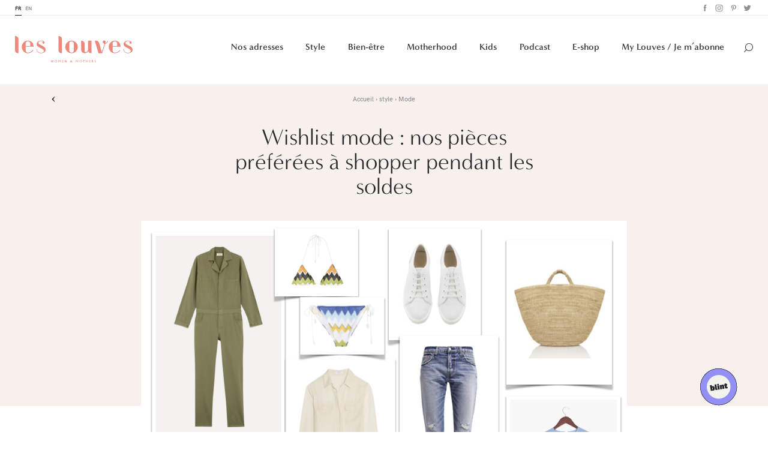

--- FILE ---
content_type: text/html; charset=UTF-8
request_url: https://www.leslouves.com/whislist-mode-soldes/
body_size: 17910
content:
<!DOCTYPE html><!--[if IE 9]><html class="ie-9" lang="fr-FR" prefix="og: http://ogp.me/ns#" data-device="desktop"><![endif]--><html lang="fr-FR" prefix="og: http://ogp.me/ns#" data-device="desktop"><head><meta charset="UTF-8" /><meta name="facebook-domain-verification" content="1w46s2f6gjpbkzlfnk2g2l37gholy0" /><title>Wishlist mode : nos pièces préférées à shopper pendant les soldes - Les LouvesLes Louves</title><meta content="IE=edge" http-equiv="X-UA-Compatible" /><meta name="msapplication-tap-highlight" content="no" /><meta name="apple-mobile-web-app-capable" content="no" /><meta name="apple-mobile-web-app-status-bar-style" content="black" /><meta name="apple-mobile-web-app-title" content="Les Louves" /><meta name="HandheldFriendly" content="true" /><meta name="format-detection" content="telephone=no" /><meta name="viewport" content="width=device-width, initial-scale=1, maximum-scale=1, user-scalable=no" /><link rel="apple-touch-icon" sizes="180x180" href="https://www.leslouves.com/wp-content/themes/theme/favicons/apple-touch-icon.png"><link rel="icon" type="image/png" sizes="32x32" href="https://www.leslouves.com/wp-content/themes/theme/favicons/favicon-32x32.png"><link rel="icon" type="image/png" sizes="16x16" href="https://www.leslouves.com/wp-content/themes/theme/favicons/favicon-16x16.png"><link rel="manifest" href="https://www.leslouves.com/wp-content/themes/theme/favicons/site.webmanifest"><link rel="mask-icon" href="https://www.leslouves.com/wp-content/themes/theme/favicons/safari-pinned-tab.svg" color="#ed907a"><link rel="shortcut icon" href="https://www.leslouves.com/wp-content/themes/theme/favicons/favicon.ico"><meta name="msapplication-TileColor" content="#ed907a"><meta name="msapplication-TileImage" content="https://www.leslouves.com/wp-content/themes/theme/favicons/mstile-144x144.png"><meta name="msapplication-config" content="https://www.leslouves.com/wp-content/themes/theme/favicons/browserconfig.xml"><meta name="theme-color" content="#ed907a"><!--[if lt IE 9]><script src="//html5shiv.googlecode.com/svn/trunk/html5.js"></script><script>window.html5 || document.write('<script src="js/vendor/html5shiv.js"><\/script>')</script><![endif]--><link rel="stylesheet" href="https://use.typekit.net/zfs7djd.css"><!-- Google Tag Manager --><script>(function(w,d,s,l,i){w[l]=w[l]||[];w[l].push({'gtm.start':
        new Date().getTime(),event:'gtm.js'});var f=d.getElementsByTagName(s)[0],
        j=d.createElement(s),dl=l!='dataLayer'?'&l='+l:'';j.async=true;j.src=
        'https://www.googletagmanager.com/gtm.js?id='+i+dl;f.parentNode.insertBefore(j,f);
        })(window,document,'script','dataLayer','GTM-MBLMBVC');</script><!-- End Google Tag Manager --><!-- Facebook Pixel Code --><script>
        !function(f,b,e,v,n,t,s)
        {if(f.fbq)return;n=f.fbq=function(){n.callMethod?
        n.callMethod.apply(n,arguments):n.queue.push(arguments)};
        if(!f._fbq)f._fbq=n;n.push=n;n.loaded=!0;n.version='2.0';
        n.queue=[];t=b.createElement(e);t.async=!0;
        t.src=v;s=b.getElementsByTagName(e)[0];
        s.parentNode.insertBefore(t,s)}(window,document,'script',
        'https://connect.facebook.net/en_US/fbevents.js');
        fbq('init', '2306503636176264'); 
        fbq('track', 'PageView');
        </script><noscript><img height="1" width="1" 
        src="https://www.facebook.com/tr?id=2306503636176264&ev=PageView
        &noscript=1"/></noscript><!-- End Facebook Pixel Code --><script id="cookieyes" type="text/javascript" src="https://cdn-cookieyes.com/client_data/243ec241a5d31fb016ea3300/script.js"></script><!-- This site is optimized with the Yoast SEO plugin v7.6.1 - https://yoast.com/wordpress/plugins/seo/ --><meta name="description" content="Les soldes d&#039;été sont l&#039;occasion de vous approprier les pièces fortes de la saison sans hésiter. Découvrez notre wishlist."/><link rel="canonical" href="https://www.leslouves.com/whislist-mode-soldes/" /><meta property="og:locale" content="fr_FR" /><meta property="og:type" content="article" /><meta property="og:title" content="Wishlist mode : nos pièces préférées à shopper pendant les soldes - Les Louves" /><meta property="og:description" content="Les soldes d&#039;été sont l&#039;occasion de vous approprier les pièces fortes de la saison sans hésiter. Découvrez notre wishlist." /><meta property="og:url" content="https://www.leslouves.com/whislist-mode-soldes/" /><meta property="og:site_name" content="Les Louves" /><meta property="article:tag" content="mode maman" /><meta property="article:tag" content="soldes" /><meta property="article:section" content="Mode maman-enfant" /><meta property="og:image" content="https://www.leslouves.com/wp-content/uploads/2016/06/wishlist-mode.png" /><meta property="og:image:secure_url" content="https://www.leslouves.com/wp-content/uploads/2016/06/wishlist-mode.png" /><meta property="og:image:width" content="971" /><meta property="og:image:height" content="727" /><meta property="og:image:alt" content="Wishlist Soldes été 2016" /><meta name="twitter:card" content="summary_large_image" /><meta name="twitter:description" content="Les soldes d&#039;été sont l&#039;occasion de vous approprier les pièces fortes de la saison sans hésiter. Découvrez notre wishlist." /><meta name="twitter:title" content="Wishlist mode : nos pièces préférées à shopper pendant les soldes - Les Louves" /><meta name="twitter:image" content="https://www.leslouves.com/wp-content/uploads/2016/06/wishlist-mode.png" /><!-- / Yoast SEO plugin. --><link rel='dns-prefetch' href='//s.w.org' /><meta name="description" content="Parce que l'été s'est longtemps laissé désirer, on se penche tout juste sur la garde-robe de la saison : une combinaison décontractée, une tunique…"><meta property="og:type" content="website" /><meta property="og:url" content="https://www.leslouves.com/whislist-mode-soldes/"/><meta property="og:title" content="Wishlist mode : nos pièces préférées à shopper pendant les soldes"/><meta property="og:image" content="https://www.leslouves.com/wp-content/uploads/2016/06/wishlist-mode.png" /><meta property="og:site_name" content="Les Louves"/><meta property="og:description" content="Parce que l'été s'est longtemps laissé désirer, on se penche tout juste sur la garde-robe de la saison : une combinaison décontractée, une tunique…"/><meta name="twitter:card" content="summary" /><meta name="twitter:url" content="https://www.leslouves.com/whislist-mode-soldes/" /><meta name="twitter:site" content="Les Louves" /><meta name="twitter:title" content="Wishlist mode : nos pièces préférées à shopper pendant les soldes" /><meta name="twitter:image" content="https://www.leslouves.com/wp-content/uploads/2016/06/wishlist-mode.png" /><link rel='stylesheet' id='sbi_styles-css'  href='https://www.leslouves.com/wp-content/plugins/instagram-feed/css/sbi-styles.min.css?ver=6.2.7' type='text/css' media='all' /><link rel='stylesheet' id='woocommerce-layout-css'  href='https://www.leslouves.com/wp-content/plugins/woocommerce/assets/css/woocommerce-layout.css?ver=3.8.1' type='text/css' media='all' /><link rel='stylesheet' id='woocommerce-smallscreen-css'  href='https://www.leslouves.com/wp-content/plugins/woocommerce/assets/css/woocommerce-smallscreen.css?ver=3.8.1' type='text/css' media='only screen and (max-width: 768px)' /><link rel='stylesheet' id='woocommerce-general-css'  href='https://www.leslouves.com/wp-content/plugins/woocommerce/assets/css/woocommerce.css?ver=3.8.1' type='text/css' media='all' /><style id='woocommerce-inline-inline-css' type='text/css'>
.woocommerce form .form-row .required { visibility: visible; }
</style><link rel='stylesheet' id='styles-css'  href='https://www.leslouves.com/wp-content/themes/theme/library/css/default/style.css' type='text/css' media='all' /><link rel='stylesheet' id='popup-maker-site-css'  href='//www.leslouves.com/wp-content/uploads/pum/pum-site-styles.css?generated=1690276348&#038;ver=1.8.14' type='text/css' media='all' /><script type='text/javascript' src='https://www.leslouves.com/wp-includes/js/jquery/jquery.js?ver=1.12.4'></script><script type='text/javascript' src='https://www.leslouves.com/wp-includes/js/jquery/jquery-migrate.min.js?ver=1.4.1'></script><script type="text/javascript">
(function(url){
	if(/(?:Chrome\/26\.0\.1410\.63 Safari\/537\.31|WordfenceTestMonBot)/.test(navigator.userAgent)){ return; }
	var addEvent = function(evt, handler) {
		if (window.addEventListener) {
			document.addEventListener(evt, handler, false);
		} else if (window.attachEvent) {
			document.attachEvent('on' + evt, handler);
		}
	};
	var removeEvent = function(evt, handler) {
		if (window.removeEventListener) {
			document.removeEventListener(evt, handler, false);
		} else if (window.detachEvent) {
			document.detachEvent('on' + evt, handler);
		}
	};
	var evts = 'contextmenu dblclick drag dragend dragenter dragleave dragover dragstart drop keydown keypress keyup mousedown mousemove mouseout mouseover mouseup mousewheel scroll'.split(' ');
	var logHuman = function() {
		if (window.wfLogHumanRan) { return; }
		window.wfLogHumanRan = true;
		var wfscr = document.createElement('script');
		wfscr.type = 'text/javascript';
		wfscr.async = true;
		wfscr.src = url + '&r=' + Math.random();
		(document.getElementsByTagName('head')[0]||document.getElementsByTagName('body')[0]).appendChild(wfscr);
		for (var i = 0; i < evts.length; i++) {
			removeEvent(evts[i], logHuman);
		}
	};
	for (var i = 0; i < evts.length; i++) {
		addEvent(evts[i], logHuman);
	}
})('//www.leslouves.com/?wordfence_lh=1&hid=0907636DEB9DF1CA4856EF8671AF4233');
</script><noscript><style>.woocommerce-product-gallery{ opacity: 1 !important; }</style></noscript><style type="text/css" id="wp-custom-css">
			.sbi_header_link {
	display: none !important;	
}		</style></head><body data-rsssl=1 class="desktop"><!-- Google Tag Manager (noscript) --><noscript><iframe src="https://www.googletagmanager.com/ns.html?id=GTM-MBLMBVC"
height="0" width="0" style="display:none;visibility:hidden"></iframe></noscript><!-- End Google Tag Manager (noscript) --><header id="header-fixed" style="display: none;"><nav class="secondary-nav"><div class="wrapper"><ul class="lang-switch"><li class="lang-item lang-item-2 lang-item-fr lang-item-first current-lang"><a href="https://www.leslouves.com/" target="_self">fr</a></li><li class="lang-item lang-item-5 lang-item-en no-translation"><a href="https://www.leslouves.com/en/" target="_self">en</a></li></ul><ul class="social"><li class="facebook"><a href="https://www.facebook.com/leslouves.mag" target="_blank">Facebook</a></li><li class="instagram"><a href="https://www.instagram.com/leslouves/" target="_blank">Instagram</a></li><li class="pinterest"><a href="https://www.pinterest.fr/leslouves/" target="_blank">Pinterest</a></li><li class="twitter"><a href="https://twitter.com/Les_Louves" target="_blank">Twitter</a></li></ul></div></nav><nav role="navigation" class="wrapper main-nav-wrapper" itemscope itemtype="http://schema.org/SiteNavigationElement"><a href="https://www.leslouves.com/" class="logo"><span>Les louves</span></a><ul class="main-nav"><li class="address menu-item menu-item-type-post_type_archive menu-item-object-address menu-item-12433 menu-item-has-children"><a href="https://www.leslouves.com/adresses/"  itemprop="url">Nos adresses</a><div class="nav-children"><div class="left"><ul class="nav-drop main-nav-drop"><li class=" menu-item menu-item-type-taxonomy menu-item-object-address_category menu-item-12434 menu-item-has-children "><a href="https://www.leslouves.com/hotels-kids-friendly/" target="" itemprop="url">Hôtels kids friendly</a><ul class="nav-drop"><li class=" menu-item menu-item-type-taxonomy menu-item-object-address_category menu-item-12435 menu-item-has-children "><a href="https://www.leslouves.com/destinations/" target="" itemprop="url">Destinations</a><ul class="nav-drop"><li class=" menu-item menu-item-type-taxonomy menu-item-object-address_category menu-item-12732 last"><a href="https://www.leslouves.com/afrique/" target="" itemprop="url">Afrique</a></li><li class=" menu-item menu-item-type-taxonomy menu-item-object-address_category menu-item-17765 last"><a href="https://www.leslouves.com/asie/" target="" itemprop="url">Asie</a></li><li class=" menu-item menu-item-type-taxonomy menu-item-object-address_category menu-item-12718 last"><a href="https://www.leslouves.com/australie/" target="" itemprop="url">Australie</a></li><li class=" menu-item menu-item-type-taxonomy menu-item-object-address_category menu-item-12436 last"><a href="https://www.leslouves.com/france/" target="" itemprop="url">France</a></li><li class=" menu-item menu-item-type-taxonomy menu-item-object-address_category menu-item-12734 last"><a href="https://www.leslouves.com/europe/" target="" itemprop="url">Europe</a></li><li class=" menu-item menu-item-type-taxonomy menu-item-object-address_category menu-item-12733 last"><a href="https://www.leslouves.com/bresil/" target="" itemprop="url">Brésil</a></li><li class=" menu-item menu-item-type-taxonomy menu-item-object-address_category menu-item-12735 last"><a href="https://www.leslouves.com/ile-maurice/" target="" itemprop="url">Île Maurice</a></li><li class=" menu-item menu-item-type-taxonomy menu-item-object-address_category menu-item-17766 last"><a href="https://www.leslouves.com/usa/" target="" itemprop="url">USA</a></li></ul></li><li class=" menu-item menu-item-type-taxonomy menu-item-object-address_category menu-item-12721 menu-item-has-children "><a href="https://www.leslouves.com/envies/" target="" itemprop="url">Envies</a><ul class="nav-drop"><li class=" menu-item menu-item-type-taxonomy menu-item-object-address_category menu-item-12722 last"><a href="https://www.leslouves.com/adresses-secretes/" target="" itemprop="url">Adresses secrètes</a></li><li class=" menu-item menu-item-type-taxonomy menu-item-object-address_category menu-item-12723 last"><a href="https://www.leslouves.com/bout-du-monde/" target="" itemprop="url">Bout du monde</a></li><li class=" menu-item menu-item-type-taxonomy menu-item-object-address_category menu-item-12724 last"><a href="https://www.leslouves.com/exception/" target="" itemprop="url">Exception</a></li><li class=" menu-item menu-item-type-taxonomy menu-item-object-address_category menu-item-12725 last"><a href="https://www.leslouves.com/kids-club/" target="" itemprop="url">Kids Club</a></li><li class=" menu-item menu-item-type-taxonomy menu-item-object-address_category menu-item-12726 last"><a href="https://www.leslouves.com/prix-doux/" target="" itemprop="url">Prix doux</a></li></ul></li></ul></li><li class=" menu-item menu-item-type-taxonomy menu-item-object-address_category menu-item-12438 menu-item-has-children "><a href="https://www.leslouves.com/brunch-kids-friendly/" target="" itemprop="url">Brunch kids friendly</a><ul class="nav-drop"><li class=" menu-item menu-item-type-taxonomy menu-item-object-address_category menu-item-13519 last"><a href="https://www.leslouves.com/paris-brunch-kids-friendly/" target="" itemprop="url">Paris</a></li><li class=" menu-item menu-item-type-taxonomy menu-item-object-address_category menu-item-12736 last"><a href="https://www.leslouves.com/belgique-brunch-kids-friendly/" target="" itemprop="url">Belgique</a></li><li class=" menu-item menu-item-type-taxonomy menu-item-object-address_category menu-item-12737 last"><a href="https://www.leslouves.com/bordeaux-brunch-kids-friendly/" target="" itemprop="url">Bordeaux</a></li><li class=" menu-item menu-item-type-taxonomy menu-item-object-address_category menu-item-12738 last"><a href="https://www.leslouves.com/lille-brunch-kids-friendly/" target="" itemprop="url">Lille</a></li><li class=" menu-item menu-item-type-taxonomy menu-item-object-address_category menu-item-12440 last"><a href="https://www.leslouves.com/londres-brunch-kids-friendly/" target="" itemprop="url">Londres</a></li><li class=" menu-item menu-item-type-taxonomy menu-item-object-address_category menu-item-18824 last"><a href="https://www.leslouves.com/lyon/" target="" itemprop="url">Lyon</a></li><li class=" menu-item menu-item-type-taxonomy menu-item-object-address_category menu-item-12740 last"><a href="https://www.leslouves.com/marseille-brunch-kids-friendly/" target="" itemprop="url">Marseille</a></li></ul></li></ul></div><div class="right"><ul class="posts-list"><li><a href="https://www.leslouves.com/thermes-de-vals-lescapade-hivernale-la-plus-confidentielle-de-suisse/"><figure><div class="img-wrapper"><div class="img" style="background-image: url(https://www.leslouves.com/wp-content/uploads/2025/11/2025_11_Vals_Thermes-400x0-c-default.jpg);"></div></div><figcaption><span class="category">Adresses secrètes</span><span class="title">Thermes de Vals : l’escapade hivernale la plus confidentielle de&hellip;</span><span class="link"><span class="hover"><i>Lire l'article</i><span class="arrow">‣</span></span></span></figcaption></figure></a></li><li><a href="https://www.leslouves.com/mama-shelter-paris-east-le-refuge-pop-et-joyeux-des-familles-dans-lest-parisien/"><figure><div class="img-wrapper"><div class="img" style="background-image: url(https://www.leslouves.com/wp-content/uploads/2025/11/Mama-ParisEast-4-400x0-c-default.jpg);"></div></div><figcaption><span class="category">Prix doux</span><span class="title">Mama Shelter Paris East : le refuge pop et joyeux&hellip;</span><span class="link"><span class="hover"><i>Lire l'article</i><span class="arrow">‣</span></span></span></figcaption></figure></a></li></ul></div></div></li><li class="style menu-item menu-item-type-post_type_archive menu-item-object-style menu-item-12456 menu-item-has-children"><a href="https://www.leslouves.com/style/"  itemprop="url">Style</a><div class="nav-children"><div class="left"><ul class="nav-drop main-nav-drop"><li class=" menu-item menu-item-type-taxonomy menu-item-object-style_category menu-item-12462 last"><a href="https://www.leslouves.com/faire-part-de-naissance/" target="" itemprop="url">Faire-part de naissance</a></li><li class=" menu-item menu-item-type-taxonomy menu-item-object-style_category menu-item-12460 last"><a href="https://www.leslouves.com/cadeau-de-naissance/" target="" itemprop="url">Cadeau de naissance</a></li><li class=" menu-item menu-item-type-taxonomy menu-item-object-style_category menu-item-12461 last"><a href="https://www.leslouves.com/deco-enfants/" target="" itemprop="url">Déco enfants</a></li><li class=" menu-item menu-item-type-taxonomy menu-item-object-style_category menu-item-12459 last"><a href="https://www.leslouves.com/mode/" target="" itemprop="url">Mode</a></li></ul></div><div class="right"><ul class="posts-list"><li><a href="https://www.leslouves.com/gang-of-monsters-la-nouvelle-basket-responsable-pour-les-kids/"><figure><div class="img-wrapper"><div class="img" style="background-image: url(https://www.leslouves.com/wp-content/uploads/2025/11/GOM-couv-400x0-c-default.png);"></div></div><figcaption><span class="category">Mode</span><span class="title">Gang of Monsters : la nouvelle basket responsable pour les kids</span><span class="link"><span class="hover"><i>Lire l'article</i><span class="arrow">‣</span></span></span></figcaption></figure></a></li><li><a href="https://www.leslouves.com/le-grand-retour-des-carreaux-pourquoi-ils-vont-dominer-votre-garde-robe-cet-hiver/"><figure><div class="img-wrapper"><div class="img" style="background-image: url(https://www.leslouves.com/wp-content/uploads/2025/11/marc-bombenon-Pk9eUiIF_R4-unsplash-400x0-c-default.jpg);"></div></div><figcaption><span class="category">Mode</span><span class="title">Le grand retour des carreaux : pourquoi ils vont dominer&hellip;</span><span class="link"><span class="hover"><i>Lire l'article</i><span class="arrow">‣</span></span></span></figcaption></figure></a></li></ul></div></div></li><li class="beauty menu-item menu-item-type-post_type_archive menu-item-object-beauty menu-item-12455 menu-item-has-children"><a href="https://www.leslouves.com/beaute/"  itemprop="url">Bien-être</a><div class="nav-children"><div class="left"><ul class="nav-drop main-nav-drop"><li class=" menu-item menu-item-type-taxonomy menu-item-object-beauty_category menu-item-12463 last"><a href="https://www.leslouves.com/conseils-beaute/" target="" itemprop="url">Conseils beauté</a></li><li class=" menu-item menu-item-type-taxonomy menu-item-object-beauty_category menu-item-12464 last"><a href="https://www.leslouves.com/carnet-d-adresses/" target="" itemprop="url">Carnet d’adresses</a></li><li class=" menu-item menu-item-type-taxonomy menu-item-object-beauty_category menu-item-12465 last"><a href="https://www.leslouves.com/forme-sante/" target="" itemprop="url">Forme & santé</a></li></ul></div><div class="right"><ul class="posts-list"><li><a href="https://www.leslouves.com/bien-etre-differentes-approches-pour-atteindre-un-poids-de-forme-stable/"><figure><div class="img-wrapper"><div class="img" style="background-image: url(https://www.leslouves.com/wp-content/uploads/2026/01/2026_01_13_poids_de_forme-400x0-c-default.jpg);"></div></div><figcaption><span class="category">Forme &amp; santé</span><span class="title">Bien-être : différentes approches pour atteindre un poids de forme&hellip;</span><span class="link"><span class="hover"><i>Lire l'article</i><span class="arrow">‣</span></span></span></figcaption></figure></a></li><li><a href="https://www.leslouves.com/maison-de-la-fertilite-paris-17e-une-approche-globale-de-la-pma-un-lieu-qui-change-tout/"><figure><div class="img-wrapper"><div class="img" style="background-image: url(https://www.leslouves.com/wp-content/uploads/2025/12/maison-fertilite-unsplash-400x0-c-default.jpg);"></div></div><figcaption><span class="category">Carnet d’adresses</span><span class="title">Maison de la Fertilité, Paris 17e : une approche globale de&hellip;</span><span class="link"><span class="hover"><i>Lire l'article</i><span class="arrow">‣</span></span></span></figcaption></figure></a></li></ul></div></div></li><li class="motherhood menu-item menu-item-type-post_type_archive menu-item-object-motherhood menu-item-12457 menu-item-has-children"><a href="https://www.leslouves.com/motherhood/"  itemprop="url">Motherhood</a><div class="nav-children"><div class="left"><ul class="nav-drop main-nav-drop"><li class=" menu-item menu-item-type-taxonomy menu-item-object-motherhood_category menu-item-12834 menu-item-has-children "><a href="https://www.leslouves.com/futures-mamans/" target="" itemprop="url">Futures Mamans</a><ul class="nav-drop"><li class=" menu-item menu-item-type-taxonomy menu-item-object-motherhood_category menu-item-12467 menu-item-has-children "><a href="https://www.leslouves.com/prenoms/" target="" itemprop="url">Prénoms</a><ul class="nav-drop"><li class=" menu-item menu-item-type-taxonomy menu-item-object-motherhood_category menu-item-12745 last"><a href="https://www.leslouves.com/prenoms-de-fille/" target="" itemprop="url">Prénoms de fille</a></li><li class=" menu-item menu-item-type-taxonomy menu-item-object-motherhood_category menu-item-12746 last"><a href="https://www.leslouves.com/prenoms-de-garcon/" target="" itemprop="url">Prénoms de garçon</a></li><li class=" menu-item menu-item-type-taxonomy menu-item-object-motherhood_category menu-item-12744 last"><a href="https://www.leslouves.com/liste-mixtes/" target="" itemprop="url">Listes mixtes</a></li></ul></li><li class=" menu-item menu-item-type-taxonomy menu-item-object-motherhood_category menu-item-12469 last"><a href="https://www.leslouves.com/grossesse/" target="" itemprop="url">Grossesse</a></li></ul></li><li class=" menu-item menu-item-type-taxonomy menu-item-object-motherhood_category current-motherhood-ancestor current-menu-parent current-motherhood-parent menu-item-12468 menu-item-has-children "><a href="https://www.leslouves.com/jeunes-mamans/" target="" itemprop="url">Jeunes Mamans</a><ul class="nav-drop"><li class=" menu-item menu-item-type-taxonomy menu-item-object-motherhood_category current-motherhood-ancestor current-menu-parent current-motherhood-parent menu-item-12743 last"><a href="https://www.leslouves.com/premiers-jours/" target="" itemprop="url">Premiers jours</a></li><li class=" menu-item menu-item-type-taxonomy menu-item-object-motherhood_category menu-item-12741 last"><a href="https://www.leslouves.com/allaitement/" target="" itemprop="url">Allaitement</a></li><li class=" menu-item menu-item-type-taxonomy menu-item-object-motherhood_category menu-item-19039 last"><a href="https://www.leslouves.com/creer-le-lien/" target="" itemprop="url">Créer le lien</a></li><li class=" menu-item menu-item-type-taxonomy menu-item-object-motherhood_category menu-item-12742 last"><a href="https://www.leslouves.com/etre-maman/" target="" itemprop="url">Être maman</a></li><li class=" menu-item menu-item-type-taxonomy menu-item-object-motherhood_category menu-item-12466 last"><a href="https://www.leslouves.com/confidences/" target="" itemprop="url">Confidences</a></li><li class=" menu-item menu-item-type-taxonomy menu-item-object-motherhood_category menu-item-29090 last"><a href="https://www.leslouves.com/vie-pro/" target="" itemprop="url">Vie pro</a></li></ul></li></ul></div><div class="right"><ul class="posts-list"><li><a href="https://www.leslouves.com/les-5-blessures-de-lenfance-qui-sabotent-votre-leadership/"><figure><div class="img-wrapper"><div class="img" style="background-image: url(https://www.leslouves.com/wp-content/uploads/2026/01/leadership-denys-nevozhai-unsplash-400x0-c-default.jpg);"></div></div><figcaption><span class="category">Jeunes Mamans</span><span class="title">Les 5 blessures de l'enfance qui sabotent votre leadership</span><span class="link"><span class="hover"><i>Lire l'article</i><span class="arrow">‣</span></span></span></figcaption></figure></a></li><li><a href="https://www.leslouves.com/meres-comment-booster-sa-carriere-grace-a-lia-jennifer-alidor/"><figure><div class="img-wrapper"><div class="img" style="background-image: url(https://www.leslouves.com/wp-content/uploads/2026/01/jennifer-alidor-couv-400x0-c-default.png);"></div></div><figcaption><span class="category">Podcast</span><span class="title">Mères &mylouves - Comment booster sa carrière grâce à l’IA ?&hellip;</span><span class="link"><span class="hover"><i>Lire l'article</i><span class="arrow">‣</span></span></span></figcaption></figure></a></li></ul></div></div></li><li class="kids menu-item menu-item-type-post_type_archive menu-item-object-kids menu-item-12458 menu-item-has-children"><a href="https://www.leslouves.com/kids/"  itemprop="url">Kids</a><div class="nav-children"><div class="left"><ul class="nav-drop main-nav-drop"><li class=" menu-item menu-item-type-taxonomy menu-item-object-kids_category menu-item-12747 last"><a href="https://www.leslouves.com/activites/" target="" itemprop="url">Activités Enfants</a></li><li class=" menu-item menu-item-type-taxonomy menu-item-object-kids_category menu-item-12750 last"><a href="https://www.leslouves.com/modes-de-garde/" target="" itemprop="url">Modes de garde</a></li><li class=" menu-item menu-item-type-taxonomy menu-item-object-kids_category menu-item-12748 last"><a href="https://www.leslouves.com/education/" target="" itemprop="url">Éducation</a></li><li class=" menu-item menu-item-type-taxonomy menu-item-object-kids_category menu-item-12749 last"><a href="https://www.leslouves.com/food/" target="" itemprop="url">Food</a></li></ul></div><div class="right"><ul class="posts-list"><li><a href="https://www.leslouves.com/reseaux-sociaux-comment-poser-un-cadre-sans-conflit-avec-son-ado/"><figure><div class="img-wrapper"><div class="img" style="background-image: url(https://www.leslouves.com/wp-content/uploads/2026/01/2026_01_Reseaux_sociaux_Photo-400x0-c-default.jpg);"></div></div><figcaption><span class="category">Éducation</span><span class="title">Réseaux sociaux : comment poser un cadre sans conflit avec&hellip;</span><span class="link"><span class="hover"><i>Lire l'article</i><span class="arrow">‣</span></span></span></figcaption></figure></a></li><li><a href="https://www.leslouves.com/les-meilleures-activites-pour-amuser-les-petits-a-la-maison/"><figure><div class="img-wrapper"><div class="img" style="background-image: url(https://www.leslouves.com/wp-content/uploads/2025/12/0010_Clemence-10_WEB-400x0-c-default.jpg);"></div></div><figcaption><span class="category">Activités Enfants</span><span class="title">Les meilleures activités pour amuser les petits à la maison</span><span class="link"><span class="hover"><i>Lire l'article</i><span class="arrow">‣</span></span></span></figcaption></figure></a></li></ul></div></div></li><li class=" menu-item menu-item-type-taxonomy menu-item-object-motherhood_category menu-item-13962"><a href="https://www.leslouves.com/podcast/"  itemprop="url">Podcast</a></li><li class=" menu-item menu-item-type-custom menu-item-object-custom menu-item-23921"><a href="https://www.leslouves.com/e-shop/" target="_blank" itemprop="url">E-shop</a></li><li class=" menu-item menu-item-type-custom menu-item-object-custom menu-item-31278"><a href="https://my.leslouves.com/abonnement/" target="_blank" itemprop="url">My Louves / Je m’abonne</a></li><li class="search"><span class="icon">Search</span><form method="get" action="/" class="searchform"><input type="text" placeholder="Votre recherche" name="s" class="s" /><input type="submit" value="" /></form></li></ul><span class="mobile-nav-icon"></span><ul class="main-nav-mobile"><div class="nav-wrapper"><li class="mobile-nav-icon-close"></li><ul class="mobile-nav"><li class="address menu-item menu-item-type-post_type_archive menu-item-object-address menu-item-12433 menu-item-has-children"><a href="https://www.leslouves.com/adresses/"  itemprop="url">Nos adresses</a><ul class="nav-drop main-nav-drop"><li class=" menu-item menu-item-type-taxonomy menu-item-object-address_category menu-item-12434 menu-item-has-children "><a href="https://www.leslouves.com/hotels-kids-friendly/" target="" itemprop="url">Hôtels kids friendly</a><ul class="nav-drop"><li class=" menu-item menu-item-type-taxonomy menu-item-object-address_category menu-item-12435 menu-item-has-children "><a href="https://www.leslouves.com/destinations/" target="" itemprop="url">Destinations</a><ul class="nav-drop"><li class=" menu-item menu-item-type-taxonomy menu-item-object-address_category menu-item-12732 last"><a href="https://www.leslouves.com/afrique/" target="" itemprop="url">Afrique</a></li><li class=" menu-item menu-item-type-taxonomy menu-item-object-address_category menu-item-17765 last"><a href="https://www.leslouves.com/asie/" target="" itemprop="url">Asie</a></li><li class=" menu-item menu-item-type-taxonomy menu-item-object-address_category menu-item-12718 last"><a href="https://www.leslouves.com/australie/" target="" itemprop="url">Australie</a></li><li class=" menu-item menu-item-type-taxonomy menu-item-object-address_category menu-item-12436 last"><a href="https://www.leslouves.com/france/" target="" itemprop="url">France</a></li><li class=" menu-item menu-item-type-taxonomy menu-item-object-address_category menu-item-12734 last"><a href="https://www.leslouves.com/europe/" target="" itemprop="url">Europe</a></li><li class=" menu-item menu-item-type-taxonomy menu-item-object-address_category menu-item-12733 last"><a href="https://www.leslouves.com/bresil/" target="" itemprop="url">Brésil</a></li><li class=" menu-item menu-item-type-taxonomy menu-item-object-address_category menu-item-12735 last"><a href="https://www.leslouves.com/ile-maurice/" target="" itemprop="url">Île Maurice</a></li><li class=" menu-item menu-item-type-taxonomy menu-item-object-address_category menu-item-17766 last"><a href="https://www.leslouves.com/usa/" target="" itemprop="url">USA</a></li></ul></li><li class=" menu-item menu-item-type-taxonomy menu-item-object-address_category menu-item-12721 menu-item-has-children "><a href="https://www.leslouves.com/envies/" target="" itemprop="url">Envies</a><ul class="nav-drop"><li class=" menu-item menu-item-type-taxonomy menu-item-object-address_category menu-item-12722 last"><a href="https://www.leslouves.com/adresses-secretes/" target="" itemprop="url">Adresses secrètes</a></li><li class=" menu-item menu-item-type-taxonomy menu-item-object-address_category menu-item-12723 last"><a href="https://www.leslouves.com/bout-du-monde/" target="" itemprop="url">Bout du monde</a></li><li class=" menu-item menu-item-type-taxonomy menu-item-object-address_category menu-item-12724 last"><a href="https://www.leslouves.com/exception/" target="" itemprop="url">Exception</a></li><li class=" menu-item menu-item-type-taxonomy menu-item-object-address_category menu-item-12725 last"><a href="https://www.leslouves.com/kids-club/" target="" itemprop="url">Kids Club</a></li><li class=" menu-item menu-item-type-taxonomy menu-item-object-address_category menu-item-12726 last"><a href="https://www.leslouves.com/prix-doux/" target="" itemprop="url">Prix doux</a></li></ul></li></ul></li><li class=" menu-item menu-item-type-taxonomy menu-item-object-address_category menu-item-12438 menu-item-has-children "><a href="https://www.leslouves.com/brunch-kids-friendly/" target="" itemprop="url">Brunch kids friendly</a><ul class="nav-drop"><li class=" menu-item menu-item-type-taxonomy menu-item-object-address_category menu-item-13519 last"><a href="https://www.leslouves.com/paris-brunch-kids-friendly/" target="" itemprop="url">Paris</a></li><li class=" menu-item menu-item-type-taxonomy menu-item-object-address_category menu-item-12736 last"><a href="https://www.leslouves.com/belgique-brunch-kids-friendly/" target="" itemprop="url">Belgique</a></li><li class=" menu-item menu-item-type-taxonomy menu-item-object-address_category menu-item-12737 last"><a href="https://www.leslouves.com/bordeaux-brunch-kids-friendly/" target="" itemprop="url">Bordeaux</a></li><li class=" menu-item menu-item-type-taxonomy menu-item-object-address_category menu-item-12738 last"><a href="https://www.leslouves.com/lille-brunch-kids-friendly/" target="" itemprop="url">Lille</a></li><li class=" menu-item menu-item-type-taxonomy menu-item-object-address_category menu-item-12440 last"><a href="https://www.leslouves.com/londres-brunch-kids-friendly/" target="" itemprop="url">Londres</a></li><li class=" menu-item menu-item-type-taxonomy menu-item-object-address_category menu-item-18824 last"><a href="https://www.leslouves.com/lyon/" target="" itemprop="url">Lyon</a></li><li class=" menu-item menu-item-type-taxonomy menu-item-object-address_category menu-item-12740 last"><a href="https://www.leslouves.com/marseille-brunch-kids-friendly/" target="" itemprop="url">Marseille</a></li></ul></li></ul></li><li class="style menu-item menu-item-type-post_type_archive menu-item-object-style menu-item-12456 menu-item-has-children"><a href="https://www.leslouves.com/style/"  itemprop="url">Style</a><ul class="nav-drop main-nav-drop"><li class=" menu-item menu-item-type-taxonomy menu-item-object-style_category menu-item-12462 last"><a href="https://www.leslouves.com/faire-part-de-naissance/" target="" itemprop="url">Faire-part de naissance</a></li><li class=" menu-item menu-item-type-taxonomy menu-item-object-style_category menu-item-12460 last"><a href="https://www.leslouves.com/cadeau-de-naissance/" target="" itemprop="url">Cadeau de naissance</a></li><li class=" menu-item menu-item-type-taxonomy menu-item-object-style_category menu-item-12461 last"><a href="https://www.leslouves.com/deco-enfants/" target="" itemprop="url">Déco enfants</a></li><li class=" menu-item menu-item-type-taxonomy menu-item-object-style_category menu-item-12459 last"><a href="https://www.leslouves.com/mode/" target="" itemprop="url">Mode</a></li></ul></li><li class="beauty menu-item menu-item-type-post_type_archive menu-item-object-beauty menu-item-12455 menu-item-has-children"><a href="https://www.leslouves.com/beaute/"  itemprop="url">Bien-être</a><ul class="nav-drop main-nav-drop"><li class=" menu-item menu-item-type-taxonomy menu-item-object-beauty_category menu-item-12463 last"><a href="https://www.leslouves.com/conseils-beaute/" target="" itemprop="url">Conseils beauté</a></li><li class=" menu-item menu-item-type-taxonomy menu-item-object-beauty_category menu-item-12464 last"><a href="https://www.leslouves.com/carnet-d-adresses/" target="" itemprop="url">Carnet d’adresses</a></li><li class=" menu-item menu-item-type-taxonomy menu-item-object-beauty_category menu-item-12465 last"><a href="https://www.leslouves.com/forme-sante/" target="" itemprop="url">Forme & santé</a></li></ul></li><li class="motherhood menu-item menu-item-type-post_type_archive menu-item-object-motherhood menu-item-12457 menu-item-has-children"><a href="https://www.leslouves.com/motherhood/"  itemprop="url">Motherhood</a><ul class="nav-drop main-nav-drop"><li class=" menu-item menu-item-type-taxonomy menu-item-object-motherhood_category menu-item-12834 menu-item-has-children "><a href="https://www.leslouves.com/futures-mamans/" target="" itemprop="url">Futures Mamans</a><ul class="nav-drop"><li class=" menu-item menu-item-type-taxonomy menu-item-object-motherhood_category menu-item-12467 menu-item-has-children "><a href="https://www.leslouves.com/prenoms/" target="" itemprop="url">Prénoms</a><ul class="nav-drop"><li class=" menu-item menu-item-type-taxonomy menu-item-object-motherhood_category menu-item-12745 last"><a href="https://www.leslouves.com/prenoms-de-fille/" target="" itemprop="url">Prénoms de fille</a></li><li class=" menu-item menu-item-type-taxonomy menu-item-object-motherhood_category menu-item-12746 last"><a href="https://www.leslouves.com/prenoms-de-garcon/" target="" itemprop="url">Prénoms de garçon</a></li><li class=" menu-item menu-item-type-taxonomy menu-item-object-motherhood_category menu-item-12744 last"><a href="https://www.leslouves.com/liste-mixtes/" target="" itemprop="url">Listes mixtes</a></li></ul></li><li class=" menu-item menu-item-type-taxonomy menu-item-object-motherhood_category menu-item-12469 last"><a href="https://www.leslouves.com/grossesse/" target="" itemprop="url">Grossesse</a></li></ul></li><li class=" menu-item menu-item-type-taxonomy menu-item-object-motherhood_category current-motherhood-ancestor current-menu-parent current-motherhood-parent menu-item-12468 menu-item-has-children "><a href="https://www.leslouves.com/jeunes-mamans/" target="" itemprop="url">Jeunes Mamans</a><ul class="nav-drop"><li class=" menu-item menu-item-type-taxonomy menu-item-object-motherhood_category current-motherhood-ancestor current-menu-parent current-motherhood-parent menu-item-12743 last"><a href="https://www.leslouves.com/premiers-jours/" target="" itemprop="url">Premiers jours</a></li><li class=" menu-item menu-item-type-taxonomy menu-item-object-motherhood_category menu-item-12741 last"><a href="https://www.leslouves.com/allaitement/" target="" itemprop="url">Allaitement</a></li><li class=" menu-item menu-item-type-taxonomy menu-item-object-motherhood_category menu-item-19039 last"><a href="https://www.leslouves.com/creer-le-lien/" target="" itemprop="url">Créer le lien</a></li><li class=" menu-item menu-item-type-taxonomy menu-item-object-motherhood_category menu-item-12742 last"><a href="https://www.leslouves.com/etre-maman/" target="" itemprop="url">Être maman</a></li><li class=" menu-item menu-item-type-taxonomy menu-item-object-motherhood_category menu-item-12466 last"><a href="https://www.leslouves.com/confidences/" target="" itemprop="url">Confidences</a></li><li class=" menu-item menu-item-type-taxonomy menu-item-object-motherhood_category menu-item-29090 last"><a href="https://www.leslouves.com/vie-pro/" target="" itemprop="url">Vie pro</a></li></ul></li></ul></li><li class="kids menu-item menu-item-type-post_type_archive menu-item-object-kids menu-item-12458 menu-item-has-children"><a href="https://www.leslouves.com/kids/"  itemprop="url">Kids</a><ul class="nav-drop main-nav-drop"><li class=" menu-item menu-item-type-taxonomy menu-item-object-kids_category menu-item-12747 last"><a href="https://www.leslouves.com/activites/" target="" itemprop="url">Activités Enfants</a></li><li class=" menu-item menu-item-type-taxonomy menu-item-object-kids_category menu-item-12750 last"><a href="https://www.leslouves.com/modes-de-garde/" target="" itemprop="url">Modes de garde</a></li><li class=" menu-item menu-item-type-taxonomy menu-item-object-kids_category menu-item-12748 last"><a href="https://www.leslouves.com/education/" target="" itemprop="url">Éducation</a></li><li class=" menu-item menu-item-type-taxonomy menu-item-object-kids_category menu-item-12749 last"><a href="https://www.leslouves.com/food/" target="" itemprop="url">Food</a></li></ul></li><li class=" menu-item menu-item-type-taxonomy menu-item-object-motherhood_category menu-item-13962"><a href="https://www.leslouves.com/podcast/"  itemprop="url">Podcast</a></li><li class=" menu-item menu-item-type-custom menu-item-object-custom menu-item-23921"><a href="https://www.leslouves.com/e-shop/" target="_blank" itemprop="url">E-shop</a></li><li class=" menu-item menu-item-type-custom menu-item-object-custom menu-item-31278"><a href="https://my.leslouves.com/abonnement/" target="_blank" itemprop="url">My Louves / Je m’abonne</a></li></ul><li class="social"><ul><li class="facebook"><a href="https://www.facebook.com/leslouves.mag" target="_blank">Facebook</a></li><li class="instagram"><a href="https://www.instagram.com/leslouves/" target="_blank">Instagram</a></li><li class="pinterest"><a href="https://www.pinterest.fr/leslouves/" target="_blank">Pinterest</a></li><li class="twitter"><a href="https://twitter.com/Les_Louves" target="_blank">Twitter</a></li></ul></li><li class="lang-switch"><ul><li class="lang-item lang-item-2 lang-item-fr lang-item-first current-lang"><a href="https://www.leslouves.com/" target="_self" itemprop="url">fr</a></li><li class="lang-item lang-item-5 lang-item-en no-translation"><a href="https://www.leslouves.com/en/" target="_self" itemprop="url">en</a></li></ul></li></div></ul><ul class="search-nav-mobile"><li class="search"><span class="icon">Search</span><form method="get" action="/" class="searchform"><input type="text" placeholder="Votre recherche" name="s" class="s" /><input type="submit" value="" /></form></li></ul></nav></header><main id="main" role="main"><section id="single" class="page single"><header id="header" ><nav class="secondary-nav"><div class="wrapper"><ul class="lang-switch"><li class="lang-item lang-item-2 lang-item-fr lang-item-first current-lang"><a href="https://www.leslouves.com/" target="_self">fr</a></li><li class="lang-item lang-item-5 lang-item-en no-translation"><a href="https://www.leslouves.com/en/" target="_self">en</a></li></ul><ul class="social"><li class="facebook"><a href="https://www.facebook.com/leslouves.mag" target="_blank">Facebook</a></li><li class="instagram"><a href="https://www.instagram.com/leslouves/" target="_blank">Instagram</a></li><li class="pinterest"><a href="https://www.pinterest.fr/leslouves/" target="_blank">Pinterest</a></li><li class="twitter"><a href="https://twitter.com/Les_Louves" target="_blank">Twitter</a></li></ul></div></nav><nav role="navigation" class="wrapper main-nav-wrapper" itemscope itemtype="http://schema.org/SiteNavigationElement"><a href="https://www.leslouves.com/" class="logo"><span>Les louves</span></a><ul class="main-nav"><li class="address menu-item menu-item-type-post_type_archive menu-item-object-address menu-item-12433 menu-item-has-children"><a href="https://www.leslouves.com/adresses/"  itemprop="url">Nos adresses</a><div class="nav-children"><div class="left"><ul class="nav-drop main-nav-drop"><li class=" menu-item menu-item-type-taxonomy menu-item-object-address_category menu-item-12434 menu-item-has-children "><a href="https://www.leslouves.com/hotels-kids-friendly/" target="" itemprop="url">Hôtels kids friendly</a><ul class="nav-drop"><li class=" menu-item menu-item-type-taxonomy menu-item-object-address_category menu-item-12435 menu-item-has-children "><a href="https://www.leslouves.com/destinations/" target="" itemprop="url">Destinations</a><ul class="nav-drop"><li class=" menu-item menu-item-type-taxonomy menu-item-object-address_category menu-item-12732 last"><a href="https://www.leslouves.com/afrique/" target="" itemprop="url">Afrique</a></li><li class=" menu-item menu-item-type-taxonomy menu-item-object-address_category menu-item-17765 last"><a href="https://www.leslouves.com/asie/" target="" itemprop="url">Asie</a></li><li class=" menu-item menu-item-type-taxonomy menu-item-object-address_category menu-item-12718 last"><a href="https://www.leslouves.com/australie/" target="" itemprop="url">Australie</a></li><li class=" menu-item menu-item-type-taxonomy menu-item-object-address_category menu-item-12436 last"><a href="https://www.leslouves.com/france/" target="" itemprop="url">France</a></li><li class=" menu-item menu-item-type-taxonomy menu-item-object-address_category menu-item-12734 last"><a href="https://www.leslouves.com/europe/" target="" itemprop="url">Europe</a></li><li class=" menu-item menu-item-type-taxonomy menu-item-object-address_category menu-item-12733 last"><a href="https://www.leslouves.com/bresil/" target="" itemprop="url">Brésil</a></li><li class=" menu-item menu-item-type-taxonomy menu-item-object-address_category menu-item-12735 last"><a href="https://www.leslouves.com/ile-maurice/" target="" itemprop="url">Île Maurice</a></li><li class=" menu-item menu-item-type-taxonomy menu-item-object-address_category menu-item-17766 last"><a href="https://www.leslouves.com/usa/" target="" itemprop="url">USA</a></li></ul></li><li class=" menu-item menu-item-type-taxonomy menu-item-object-address_category menu-item-12721 menu-item-has-children "><a href="https://www.leslouves.com/envies/" target="" itemprop="url">Envies</a><ul class="nav-drop"><li class=" menu-item menu-item-type-taxonomy menu-item-object-address_category menu-item-12722 last"><a href="https://www.leslouves.com/adresses-secretes/" target="" itemprop="url">Adresses secrètes</a></li><li class=" menu-item menu-item-type-taxonomy menu-item-object-address_category menu-item-12723 last"><a href="https://www.leslouves.com/bout-du-monde/" target="" itemprop="url">Bout du monde</a></li><li class=" menu-item menu-item-type-taxonomy menu-item-object-address_category menu-item-12724 last"><a href="https://www.leslouves.com/exception/" target="" itemprop="url">Exception</a></li><li class=" menu-item menu-item-type-taxonomy menu-item-object-address_category menu-item-12725 last"><a href="https://www.leslouves.com/kids-club/" target="" itemprop="url">Kids Club</a></li><li class=" menu-item menu-item-type-taxonomy menu-item-object-address_category menu-item-12726 last"><a href="https://www.leslouves.com/prix-doux/" target="" itemprop="url">Prix doux</a></li></ul></li></ul></li><li class=" menu-item menu-item-type-taxonomy menu-item-object-address_category menu-item-12438 menu-item-has-children "><a href="https://www.leslouves.com/brunch-kids-friendly/" target="" itemprop="url">Brunch kids friendly</a><ul class="nav-drop"><li class=" menu-item menu-item-type-taxonomy menu-item-object-address_category menu-item-13519 last"><a href="https://www.leslouves.com/paris-brunch-kids-friendly/" target="" itemprop="url">Paris</a></li><li class=" menu-item menu-item-type-taxonomy menu-item-object-address_category menu-item-12736 last"><a href="https://www.leslouves.com/belgique-brunch-kids-friendly/" target="" itemprop="url">Belgique</a></li><li class=" menu-item menu-item-type-taxonomy menu-item-object-address_category menu-item-12737 last"><a href="https://www.leslouves.com/bordeaux-brunch-kids-friendly/" target="" itemprop="url">Bordeaux</a></li><li class=" menu-item menu-item-type-taxonomy menu-item-object-address_category menu-item-12738 last"><a href="https://www.leslouves.com/lille-brunch-kids-friendly/" target="" itemprop="url">Lille</a></li><li class=" menu-item menu-item-type-taxonomy menu-item-object-address_category menu-item-12440 last"><a href="https://www.leslouves.com/londres-brunch-kids-friendly/" target="" itemprop="url">Londres</a></li><li class=" menu-item menu-item-type-taxonomy menu-item-object-address_category menu-item-18824 last"><a href="https://www.leslouves.com/lyon/" target="" itemprop="url">Lyon</a></li><li class=" menu-item menu-item-type-taxonomy menu-item-object-address_category menu-item-12740 last"><a href="https://www.leslouves.com/marseille-brunch-kids-friendly/" target="" itemprop="url">Marseille</a></li></ul></li></ul></div><div class="right"><ul class="posts-list"><li><a href="https://www.leslouves.com/thermes-de-vals-lescapade-hivernale-la-plus-confidentielle-de-suisse/"><figure><div class="img-wrapper"><div class="img" style="background-image: url(https://www.leslouves.com/wp-content/uploads/2025/11/2025_11_Vals_Thermes-400x0-c-default.jpg);"></div></div><figcaption><span class="category">Adresses secrètes</span><span class="title">Thermes de Vals : l’escapade hivernale la plus confidentielle de&hellip;</span><span class="link"><span class="hover"><i>Lire l'article</i><span class="arrow">‣</span></span></span></figcaption></figure></a></li><li><a href="https://www.leslouves.com/mama-shelter-paris-east-le-refuge-pop-et-joyeux-des-familles-dans-lest-parisien/"><figure><div class="img-wrapper"><div class="img" style="background-image: url(https://www.leslouves.com/wp-content/uploads/2025/11/Mama-ParisEast-4-400x0-c-default.jpg);"></div></div><figcaption><span class="category">Prix doux</span><span class="title">Mama Shelter Paris East : le refuge pop et joyeux&hellip;</span><span class="link"><span class="hover"><i>Lire l'article</i><span class="arrow">‣</span></span></span></figcaption></figure></a></li></ul></div></div></li><li class="style menu-item menu-item-type-post_type_archive menu-item-object-style menu-item-12456 menu-item-has-children"><a href="https://www.leslouves.com/style/"  itemprop="url">Style</a><div class="nav-children"><div class="left"><ul class="nav-drop main-nav-drop"><li class=" menu-item menu-item-type-taxonomy menu-item-object-style_category menu-item-12462 last"><a href="https://www.leslouves.com/faire-part-de-naissance/" target="" itemprop="url">Faire-part de naissance</a></li><li class=" menu-item menu-item-type-taxonomy menu-item-object-style_category menu-item-12460 last"><a href="https://www.leslouves.com/cadeau-de-naissance/" target="" itemprop="url">Cadeau de naissance</a></li><li class=" menu-item menu-item-type-taxonomy menu-item-object-style_category menu-item-12461 last"><a href="https://www.leslouves.com/deco-enfants/" target="" itemprop="url">Déco enfants</a></li><li class=" menu-item menu-item-type-taxonomy menu-item-object-style_category menu-item-12459 last"><a href="https://www.leslouves.com/mode/" target="" itemprop="url">Mode</a></li></ul></div><div class="right"><ul class="posts-list"><li><a href="https://www.leslouves.com/gang-of-monsters-la-nouvelle-basket-responsable-pour-les-kids/"><figure><div class="img-wrapper"><div class="img" style="background-image: url(https://www.leslouves.com/wp-content/uploads/2025/11/GOM-couv-400x0-c-default.png);"></div></div><figcaption><span class="category">Mode</span><span class="title">Gang of Monsters : la nouvelle basket responsable pour les kids</span><span class="link"><span class="hover"><i>Lire l'article</i><span class="arrow">‣</span></span></span></figcaption></figure></a></li><li><a href="https://www.leslouves.com/le-grand-retour-des-carreaux-pourquoi-ils-vont-dominer-votre-garde-robe-cet-hiver/"><figure><div class="img-wrapper"><div class="img" style="background-image: url(https://www.leslouves.com/wp-content/uploads/2025/11/marc-bombenon-Pk9eUiIF_R4-unsplash-400x0-c-default.jpg);"></div></div><figcaption><span class="category">Mode</span><span class="title">Le grand retour des carreaux : pourquoi ils vont dominer&hellip;</span><span class="link"><span class="hover"><i>Lire l'article</i><span class="arrow">‣</span></span></span></figcaption></figure></a></li></ul></div></div></li><li class="beauty menu-item menu-item-type-post_type_archive menu-item-object-beauty menu-item-12455 menu-item-has-children"><a href="https://www.leslouves.com/beaute/"  itemprop="url">Bien-être</a><div class="nav-children"><div class="left"><ul class="nav-drop main-nav-drop"><li class=" menu-item menu-item-type-taxonomy menu-item-object-beauty_category menu-item-12463 last"><a href="https://www.leslouves.com/conseils-beaute/" target="" itemprop="url">Conseils beauté</a></li><li class=" menu-item menu-item-type-taxonomy menu-item-object-beauty_category menu-item-12464 last"><a href="https://www.leslouves.com/carnet-d-adresses/" target="" itemprop="url">Carnet d’adresses</a></li><li class=" menu-item menu-item-type-taxonomy menu-item-object-beauty_category menu-item-12465 last"><a href="https://www.leslouves.com/forme-sante/" target="" itemprop="url">Forme & santé</a></li></ul></div><div class="right"><ul class="posts-list"><li><a href="https://www.leslouves.com/bien-etre-differentes-approches-pour-atteindre-un-poids-de-forme-stable/"><figure><div class="img-wrapper"><div class="img" style="background-image: url(https://www.leslouves.com/wp-content/uploads/2026/01/2026_01_13_poids_de_forme-400x0-c-default.jpg);"></div></div><figcaption><span class="category">Forme &amp; santé</span><span class="title">Bien-être : différentes approches pour atteindre un poids de forme&hellip;</span><span class="link"><span class="hover"><i>Lire l'article</i><span class="arrow">‣</span></span></span></figcaption></figure></a></li><li><a href="https://www.leslouves.com/maison-de-la-fertilite-paris-17e-une-approche-globale-de-la-pma-un-lieu-qui-change-tout/"><figure><div class="img-wrapper"><div class="img" style="background-image: url(https://www.leslouves.com/wp-content/uploads/2025/12/maison-fertilite-unsplash-400x0-c-default.jpg);"></div></div><figcaption><span class="category">Carnet d’adresses</span><span class="title">Maison de la Fertilité, Paris 17e : une approche globale de&hellip;</span><span class="link"><span class="hover"><i>Lire l'article</i><span class="arrow">‣</span></span></span></figcaption></figure></a></li></ul></div></div></li><li class="motherhood menu-item menu-item-type-post_type_archive menu-item-object-motherhood menu-item-12457 menu-item-has-children"><a href="https://www.leslouves.com/motherhood/"  itemprop="url">Motherhood</a><div class="nav-children"><div class="left"><ul class="nav-drop main-nav-drop"><li class=" menu-item menu-item-type-taxonomy menu-item-object-motherhood_category menu-item-12834 menu-item-has-children "><a href="https://www.leslouves.com/futures-mamans/" target="" itemprop="url">Futures Mamans</a><ul class="nav-drop"><li class=" menu-item menu-item-type-taxonomy menu-item-object-motherhood_category menu-item-12467 menu-item-has-children "><a href="https://www.leslouves.com/prenoms/" target="" itemprop="url">Prénoms</a><ul class="nav-drop"><li class=" menu-item menu-item-type-taxonomy menu-item-object-motherhood_category menu-item-12745 last"><a href="https://www.leslouves.com/prenoms-de-fille/" target="" itemprop="url">Prénoms de fille</a></li><li class=" menu-item menu-item-type-taxonomy menu-item-object-motherhood_category menu-item-12746 last"><a href="https://www.leslouves.com/prenoms-de-garcon/" target="" itemprop="url">Prénoms de garçon</a></li><li class=" menu-item menu-item-type-taxonomy menu-item-object-motherhood_category menu-item-12744 last"><a href="https://www.leslouves.com/liste-mixtes/" target="" itemprop="url">Listes mixtes</a></li></ul></li><li class=" menu-item menu-item-type-taxonomy menu-item-object-motherhood_category menu-item-12469 last"><a href="https://www.leslouves.com/grossesse/" target="" itemprop="url">Grossesse</a></li></ul></li><li class=" menu-item menu-item-type-taxonomy menu-item-object-motherhood_category current-motherhood-ancestor current-menu-parent current-motherhood-parent menu-item-12468 menu-item-has-children "><a href="https://www.leslouves.com/jeunes-mamans/" target="" itemprop="url">Jeunes Mamans</a><ul class="nav-drop"><li class=" menu-item menu-item-type-taxonomy menu-item-object-motherhood_category current-motherhood-ancestor current-menu-parent current-motherhood-parent menu-item-12743 last"><a href="https://www.leslouves.com/premiers-jours/" target="" itemprop="url">Premiers jours</a></li><li class=" menu-item menu-item-type-taxonomy menu-item-object-motherhood_category menu-item-12741 last"><a href="https://www.leslouves.com/allaitement/" target="" itemprop="url">Allaitement</a></li><li class=" menu-item menu-item-type-taxonomy menu-item-object-motherhood_category menu-item-19039 last"><a href="https://www.leslouves.com/creer-le-lien/" target="" itemprop="url">Créer le lien</a></li><li class=" menu-item menu-item-type-taxonomy menu-item-object-motherhood_category menu-item-12742 last"><a href="https://www.leslouves.com/etre-maman/" target="" itemprop="url">Être maman</a></li><li class=" menu-item menu-item-type-taxonomy menu-item-object-motherhood_category menu-item-12466 last"><a href="https://www.leslouves.com/confidences/" target="" itemprop="url">Confidences</a></li><li class=" menu-item menu-item-type-taxonomy menu-item-object-motherhood_category menu-item-29090 last"><a href="https://www.leslouves.com/vie-pro/" target="" itemprop="url">Vie pro</a></li></ul></li></ul></div><div class="right"><ul class="posts-list"><li><a href="https://www.leslouves.com/les-5-blessures-de-lenfance-qui-sabotent-votre-leadership/"><figure><div class="img-wrapper"><div class="img" style="background-image: url(https://www.leslouves.com/wp-content/uploads/2026/01/leadership-denys-nevozhai-unsplash-400x0-c-default.jpg);"></div></div><figcaption><span class="category">Jeunes Mamans</span><span class="title">Les 5 blessures de l'enfance qui sabotent votre leadership</span><span class="link"><span class="hover"><i>Lire l'article</i><span class="arrow">‣</span></span></span></figcaption></figure></a></li><li><a href="https://www.leslouves.com/meres-comment-booster-sa-carriere-grace-a-lia-jennifer-alidor/"><figure><div class="img-wrapper"><div class="img" style="background-image: url(https://www.leslouves.com/wp-content/uploads/2026/01/jennifer-alidor-couv-400x0-c-default.png);"></div></div><figcaption><span class="category">Podcast</span><span class="title">Mères &mylouves - Comment booster sa carrière grâce à l’IA ?&hellip;</span><span class="link"><span class="hover"><i>Lire l'article</i><span class="arrow">‣</span></span></span></figcaption></figure></a></li></ul></div></div></li><li class="kids menu-item menu-item-type-post_type_archive menu-item-object-kids menu-item-12458 menu-item-has-children"><a href="https://www.leslouves.com/kids/"  itemprop="url">Kids</a><div class="nav-children"><div class="left"><ul class="nav-drop main-nav-drop"><li class=" menu-item menu-item-type-taxonomy menu-item-object-kids_category menu-item-12747 last"><a href="https://www.leslouves.com/activites/" target="" itemprop="url">Activités Enfants</a></li><li class=" menu-item menu-item-type-taxonomy menu-item-object-kids_category menu-item-12750 last"><a href="https://www.leslouves.com/modes-de-garde/" target="" itemprop="url">Modes de garde</a></li><li class=" menu-item menu-item-type-taxonomy menu-item-object-kids_category menu-item-12748 last"><a href="https://www.leslouves.com/education/" target="" itemprop="url">Éducation</a></li><li class=" menu-item menu-item-type-taxonomy menu-item-object-kids_category menu-item-12749 last"><a href="https://www.leslouves.com/food/" target="" itemprop="url">Food</a></li></ul></div><div class="right"><ul class="posts-list"><li><a href="https://www.leslouves.com/reseaux-sociaux-comment-poser-un-cadre-sans-conflit-avec-son-ado/"><figure><div class="img-wrapper"><div class="img" style="background-image: url(https://www.leslouves.com/wp-content/uploads/2026/01/2026_01_Reseaux_sociaux_Photo-400x0-c-default.jpg);"></div></div><figcaption><span class="category">Éducation</span><span class="title">Réseaux sociaux : comment poser un cadre sans conflit avec&hellip;</span><span class="link"><span class="hover"><i>Lire l'article</i><span class="arrow">‣</span></span></span></figcaption></figure></a></li><li><a href="https://www.leslouves.com/les-meilleures-activites-pour-amuser-les-petits-a-la-maison/"><figure><div class="img-wrapper"><div class="img" style="background-image: url(https://www.leslouves.com/wp-content/uploads/2025/12/0010_Clemence-10_WEB-400x0-c-default.jpg);"></div></div><figcaption><span class="category">Activités Enfants</span><span class="title">Les meilleures activités pour amuser les petits à la maison</span><span class="link"><span class="hover"><i>Lire l'article</i><span class="arrow">‣</span></span></span></figcaption></figure></a></li></ul></div></div></li><li class=" menu-item menu-item-type-taxonomy menu-item-object-motherhood_category menu-item-13962"><a href="https://www.leslouves.com/podcast/"  itemprop="url">Podcast</a></li><li class=" menu-item menu-item-type-custom menu-item-object-custom menu-item-23921"><a href="https://www.leslouves.com/e-shop/" target="_blank" itemprop="url">E-shop</a></li><li class=" menu-item menu-item-type-custom menu-item-object-custom menu-item-31278"><a href="https://my.leslouves.com/abonnement/" target="_blank" itemprop="url">My Louves / Je m’abonne</a></li><li class="search"><span class="icon">Search</span><form method="get" action="/" class="searchform"><input type="text" placeholder="Votre recherche" name="s" class="s" /><input type="submit" value="" /></form></li></ul><span class="mobile-nav-icon"></span><ul class="main-nav-mobile"><div class="nav-wrapper"><li class="mobile-nav-icon-close"></li><ul class="mobile-nav"><li class="address menu-item menu-item-type-post_type_archive menu-item-object-address menu-item-12433 menu-item-has-children"><a href="https://www.leslouves.com/adresses/"  itemprop="url">Nos adresses</a><ul class="nav-drop main-nav-drop"><li class=" menu-item menu-item-type-taxonomy menu-item-object-address_category menu-item-12434 menu-item-has-children "><a href="https://www.leslouves.com/hotels-kids-friendly/" target="" itemprop="url">Hôtels kids friendly</a><ul class="nav-drop"><li class=" menu-item menu-item-type-taxonomy menu-item-object-address_category menu-item-12435 menu-item-has-children "><a href="https://www.leslouves.com/destinations/" target="" itemprop="url">Destinations</a><ul class="nav-drop"><li class=" menu-item menu-item-type-taxonomy menu-item-object-address_category menu-item-12732 last"><a href="https://www.leslouves.com/afrique/" target="" itemprop="url">Afrique</a></li><li class=" menu-item menu-item-type-taxonomy menu-item-object-address_category menu-item-17765 last"><a href="https://www.leslouves.com/asie/" target="" itemprop="url">Asie</a></li><li class=" menu-item menu-item-type-taxonomy menu-item-object-address_category menu-item-12718 last"><a href="https://www.leslouves.com/australie/" target="" itemprop="url">Australie</a></li><li class=" menu-item menu-item-type-taxonomy menu-item-object-address_category menu-item-12436 last"><a href="https://www.leslouves.com/france/" target="" itemprop="url">France</a></li><li class=" menu-item menu-item-type-taxonomy menu-item-object-address_category menu-item-12734 last"><a href="https://www.leslouves.com/europe/" target="" itemprop="url">Europe</a></li><li class=" menu-item menu-item-type-taxonomy menu-item-object-address_category menu-item-12733 last"><a href="https://www.leslouves.com/bresil/" target="" itemprop="url">Brésil</a></li><li class=" menu-item menu-item-type-taxonomy menu-item-object-address_category menu-item-12735 last"><a href="https://www.leslouves.com/ile-maurice/" target="" itemprop="url">Île Maurice</a></li><li class=" menu-item menu-item-type-taxonomy menu-item-object-address_category menu-item-17766 last"><a href="https://www.leslouves.com/usa/" target="" itemprop="url">USA</a></li></ul></li><li class=" menu-item menu-item-type-taxonomy menu-item-object-address_category menu-item-12721 menu-item-has-children "><a href="https://www.leslouves.com/envies/" target="" itemprop="url">Envies</a><ul class="nav-drop"><li class=" menu-item menu-item-type-taxonomy menu-item-object-address_category menu-item-12722 last"><a href="https://www.leslouves.com/adresses-secretes/" target="" itemprop="url">Adresses secrètes</a></li><li class=" menu-item menu-item-type-taxonomy menu-item-object-address_category menu-item-12723 last"><a href="https://www.leslouves.com/bout-du-monde/" target="" itemprop="url">Bout du monde</a></li><li class=" menu-item menu-item-type-taxonomy menu-item-object-address_category menu-item-12724 last"><a href="https://www.leslouves.com/exception/" target="" itemprop="url">Exception</a></li><li class=" menu-item menu-item-type-taxonomy menu-item-object-address_category menu-item-12725 last"><a href="https://www.leslouves.com/kids-club/" target="" itemprop="url">Kids Club</a></li><li class=" menu-item menu-item-type-taxonomy menu-item-object-address_category menu-item-12726 last"><a href="https://www.leslouves.com/prix-doux/" target="" itemprop="url">Prix doux</a></li></ul></li></ul></li><li class=" menu-item menu-item-type-taxonomy menu-item-object-address_category menu-item-12438 menu-item-has-children "><a href="https://www.leslouves.com/brunch-kids-friendly/" target="" itemprop="url">Brunch kids friendly</a><ul class="nav-drop"><li class=" menu-item menu-item-type-taxonomy menu-item-object-address_category menu-item-13519 last"><a href="https://www.leslouves.com/paris-brunch-kids-friendly/" target="" itemprop="url">Paris</a></li><li class=" menu-item menu-item-type-taxonomy menu-item-object-address_category menu-item-12736 last"><a href="https://www.leslouves.com/belgique-brunch-kids-friendly/" target="" itemprop="url">Belgique</a></li><li class=" menu-item menu-item-type-taxonomy menu-item-object-address_category menu-item-12737 last"><a href="https://www.leslouves.com/bordeaux-brunch-kids-friendly/" target="" itemprop="url">Bordeaux</a></li><li class=" menu-item menu-item-type-taxonomy menu-item-object-address_category menu-item-12738 last"><a href="https://www.leslouves.com/lille-brunch-kids-friendly/" target="" itemprop="url">Lille</a></li><li class=" menu-item menu-item-type-taxonomy menu-item-object-address_category menu-item-12440 last"><a href="https://www.leslouves.com/londres-brunch-kids-friendly/" target="" itemprop="url">Londres</a></li><li class=" menu-item menu-item-type-taxonomy menu-item-object-address_category menu-item-18824 last"><a href="https://www.leslouves.com/lyon/" target="" itemprop="url">Lyon</a></li><li class=" menu-item menu-item-type-taxonomy menu-item-object-address_category menu-item-12740 last"><a href="https://www.leslouves.com/marseille-brunch-kids-friendly/" target="" itemprop="url">Marseille</a></li></ul></li></ul></li><li class="style menu-item menu-item-type-post_type_archive menu-item-object-style menu-item-12456 menu-item-has-children"><a href="https://www.leslouves.com/style/"  itemprop="url">Style</a><ul class="nav-drop main-nav-drop"><li class=" menu-item menu-item-type-taxonomy menu-item-object-style_category menu-item-12462 last"><a href="https://www.leslouves.com/faire-part-de-naissance/" target="" itemprop="url">Faire-part de naissance</a></li><li class=" menu-item menu-item-type-taxonomy menu-item-object-style_category menu-item-12460 last"><a href="https://www.leslouves.com/cadeau-de-naissance/" target="" itemprop="url">Cadeau de naissance</a></li><li class=" menu-item menu-item-type-taxonomy menu-item-object-style_category menu-item-12461 last"><a href="https://www.leslouves.com/deco-enfants/" target="" itemprop="url">Déco enfants</a></li><li class=" menu-item menu-item-type-taxonomy menu-item-object-style_category menu-item-12459 last"><a href="https://www.leslouves.com/mode/" target="" itemprop="url">Mode</a></li></ul></li><li class="beauty menu-item menu-item-type-post_type_archive menu-item-object-beauty menu-item-12455 menu-item-has-children"><a href="https://www.leslouves.com/beaute/"  itemprop="url">Bien-être</a><ul class="nav-drop main-nav-drop"><li class=" menu-item menu-item-type-taxonomy menu-item-object-beauty_category menu-item-12463 last"><a href="https://www.leslouves.com/conseils-beaute/" target="" itemprop="url">Conseils beauté</a></li><li class=" menu-item menu-item-type-taxonomy menu-item-object-beauty_category menu-item-12464 last"><a href="https://www.leslouves.com/carnet-d-adresses/" target="" itemprop="url">Carnet d’adresses</a></li><li class=" menu-item menu-item-type-taxonomy menu-item-object-beauty_category menu-item-12465 last"><a href="https://www.leslouves.com/forme-sante/" target="" itemprop="url">Forme & santé</a></li></ul></li><li class="motherhood menu-item menu-item-type-post_type_archive menu-item-object-motherhood menu-item-12457 menu-item-has-children"><a href="https://www.leslouves.com/motherhood/"  itemprop="url">Motherhood</a><ul class="nav-drop main-nav-drop"><li class=" menu-item menu-item-type-taxonomy menu-item-object-motherhood_category menu-item-12834 menu-item-has-children "><a href="https://www.leslouves.com/futures-mamans/" target="" itemprop="url">Futures Mamans</a><ul class="nav-drop"><li class=" menu-item menu-item-type-taxonomy menu-item-object-motherhood_category menu-item-12467 menu-item-has-children "><a href="https://www.leslouves.com/prenoms/" target="" itemprop="url">Prénoms</a><ul class="nav-drop"><li class=" menu-item menu-item-type-taxonomy menu-item-object-motherhood_category menu-item-12745 last"><a href="https://www.leslouves.com/prenoms-de-fille/" target="" itemprop="url">Prénoms de fille</a></li><li class=" menu-item menu-item-type-taxonomy menu-item-object-motherhood_category menu-item-12746 last"><a href="https://www.leslouves.com/prenoms-de-garcon/" target="" itemprop="url">Prénoms de garçon</a></li><li class=" menu-item menu-item-type-taxonomy menu-item-object-motherhood_category menu-item-12744 last"><a href="https://www.leslouves.com/liste-mixtes/" target="" itemprop="url">Listes mixtes</a></li></ul></li><li class=" menu-item menu-item-type-taxonomy menu-item-object-motherhood_category menu-item-12469 last"><a href="https://www.leslouves.com/grossesse/" target="" itemprop="url">Grossesse</a></li></ul></li><li class=" menu-item menu-item-type-taxonomy menu-item-object-motherhood_category current-motherhood-ancestor current-menu-parent current-motherhood-parent menu-item-12468 menu-item-has-children "><a href="https://www.leslouves.com/jeunes-mamans/" target="" itemprop="url">Jeunes Mamans</a><ul class="nav-drop"><li class=" menu-item menu-item-type-taxonomy menu-item-object-motherhood_category current-motherhood-ancestor current-menu-parent current-motherhood-parent menu-item-12743 last"><a href="https://www.leslouves.com/premiers-jours/" target="" itemprop="url">Premiers jours</a></li><li class=" menu-item menu-item-type-taxonomy menu-item-object-motherhood_category menu-item-12741 last"><a href="https://www.leslouves.com/allaitement/" target="" itemprop="url">Allaitement</a></li><li class=" menu-item menu-item-type-taxonomy menu-item-object-motherhood_category menu-item-19039 last"><a href="https://www.leslouves.com/creer-le-lien/" target="" itemprop="url">Créer le lien</a></li><li class=" menu-item menu-item-type-taxonomy menu-item-object-motherhood_category menu-item-12742 last"><a href="https://www.leslouves.com/etre-maman/" target="" itemprop="url">Être maman</a></li><li class=" menu-item menu-item-type-taxonomy menu-item-object-motherhood_category menu-item-12466 last"><a href="https://www.leslouves.com/confidences/" target="" itemprop="url">Confidences</a></li><li class=" menu-item menu-item-type-taxonomy menu-item-object-motherhood_category menu-item-29090 last"><a href="https://www.leslouves.com/vie-pro/" target="" itemprop="url">Vie pro</a></li></ul></li></ul></li><li class="kids menu-item menu-item-type-post_type_archive menu-item-object-kids menu-item-12458 menu-item-has-children"><a href="https://www.leslouves.com/kids/"  itemprop="url">Kids</a><ul class="nav-drop main-nav-drop"><li class=" menu-item menu-item-type-taxonomy menu-item-object-kids_category menu-item-12747 last"><a href="https://www.leslouves.com/activites/" target="" itemprop="url">Activités Enfants</a></li><li class=" menu-item menu-item-type-taxonomy menu-item-object-kids_category menu-item-12750 last"><a href="https://www.leslouves.com/modes-de-garde/" target="" itemprop="url">Modes de garde</a></li><li class=" menu-item menu-item-type-taxonomy menu-item-object-kids_category menu-item-12748 last"><a href="https://www.leslouves.com/education/" target="" itemprop="url">Éducation</a></li><li class=" menu-item menu-item-type-taxonomy menu-item-object-kids_category menu-item-12749 last"><a href="https://www.leslouves.com/food/" target="" itemprop="url">Food</a></li></ul></li><li class=" menu-item menu-item-type-taxonomy menu-item-object-motherhood_category menu-item-13962"><a href="https://www.leslouves.com/podcast/"  itemprop="url">Podcast</a></li><li class=" menu-item menu-item-type-custom menu-item-object-custom menu-item-23921"><a href="https://www.leslouves.com/e-shop/" target="_blank" itemprop="url">E-shop</a></li><li class=" menu-item menu-item-type-custom menu-item-object-custom menu-item-31278"><a href="https://my.leslouves.com/abonnement/" target="_blank" itemprop="url">My Louves / Je m’abonne</a></li></ul><li class="social"><ul><li class="facebook"><a href="https://www.facebook.com/leslouves.mag" target="_blank">Facebook</a></li><li class="instagram"><a href="https://www.instagram.com/leslouves/" target="_blank">Instagram</a></li><li class="pinterest"><a href="https://www.pinterest.fr/leslouves/" target="_blank">Pinterest</a></li><li class="twitter"><a href="https://twitter.com/Les_Louves" target="_blank">Twitter</a></li></ul></li><li class="lang-switch"><ul><li class="lang-item lang-item-2 lang-item-fr lang-item-first current-lang"><a href="https://www.leslouves.com/" target="_self" itemprop="url">fr</a></li><li class="lang-item lang-item-5 lang-item-en no-translation"><a href="https://www.leslouves.com/en/" target="_self" itemprop="url">en</a></li></ul></li></div></ul><ul class="search-nav-mobile"><li class="search"><span class="icon">Search</span><form method="get" action="/" class="searchform"><input type="text" placeholder="Votre recherche" name="s" class="s" /><input type="submit" value="" /></form></li></ul></nav></header><article itemscope itemtype="http://schema.org/Article"><header class="header-single hidden has-thumbnail"><div class="wrapper"><a href="https://www.leslouves.com/style/" class="prev">›</a><ul class="breadcrumb " itemtype="http://schema.org/BreadcrumbList" itemscope><li itemprop="itemListElement" itemscope itemtype="http://schema.org/ListItem"><a href="https://www.leslouves.com" itemprop="item"><span itemprop="name">Accueil</span></a><meta itemprop="position" content="1" /></li><li itemprop="itemListElement" itemscope itemtype="http://schema.org/ListItem"><a href="https://www.leslouves.com/style/" itemprop="item"><span itemprop="name">style</span></a><meta itemprop="position" content="2" /></li><li itemprop="itemListElement" itemscope itemtype="http://schema.org/ListItem"><a href="https://www.leslouves.com/mode/" itemprop="item"><span itemprop="name">Mode</span></a><meta itemprop="position" content="3" /></li></ul><h1 itemprop="headline">Wishlist mode : nos pièces préférées à shopper pendant les soldes</h1></div></header><div class="thumbnail-wrapper content-wrapper"><img src="https://www.leslouves.com/wp-content/uploads/2016/06/wishlist-mode-810x0-c-default.png" srcset="https://www.leslouves.com/wp-content/uploads/2016/06/wishlist-mode.png" 2x itemprop="image" class="thumbnail" alt="Wishlist mode : nos pièces préférées à shopper pendant les soldes" /><meta itemprop="dateModified" content="2016-07-19 15:07:11"/><meta itemprop="publisher" content="Les Louves"/><span class="date" itemprop="datePublished" content="2016-06-26 22:17:35">26 juin 2016</span><span class="author" itemprop="author">Marion Roucheux</span></div><div class="content" itemprop="articleBody"><div class="wysiwyg"><p><em>Parce que l&#8217;été s&#8217;est longtemps laissé désirer, on se penche tout juste sur la garde-robe de la saison : une combinaison décontractée, une tunique élégante, des mules, un bikini à l&#8217;imprimé bohème&#8230; Les soldes d&#8217;été sont l&#8217;occasion de vous approprier les pièces fortes de la saison sans hésiter. Découvrez nos préférées.</p><p></em><br />
Une combinaison décontractée, 120 euros au lieu de 240 euros.<br /><a href="https://ba-sh.com/fr/fr/combinaisons/combipantalon-cmadison-bash-kaki.html#/taille-0/couleur-kaki" target="_blank">Combinaison Bash</a></p><p>Une tunique qui donne bonne mine, 159 euros au lieu de 265 euros.<br /><a href="http://www.lebonmarche.com/produit/174015_chemise-tunique-boutonniere.html" target="_blank">Chemise tunique Marie Marot au Bon Marché</a></p><p>Des baskets blanches, 158 euros au lieu de 225 euros.<br /><a href="http://www.apc.fr/frfr/sale/sale-women/tennis-pam-pxaty-f56041.html#Blanc&amp;71" target="_blank">Tennis blanches APC</a></p><p>Le bon jean de l&#8217;été, 76 euros au lieu de 109 euros.<br /><a href="https://m.zalando.fr/levi-s-501-ct-jean-boyfriend-precita-le221n00v-k14.html" target="_blank">Jean boyfriend Levi&#8217;s chez Zalando</a></p><p>Un mini Bikini signé Missoni, 280 euros au lieu de 400 euros.<br /><a href="http://www.mytheresa.com/fr-fr/printed-bikini-580936.html?catref=category" target="_blank">Bikini Missoni Mare</a></p><p>Un gros pull pour les soirées d&#8217;été, 210 euros au lieu de 350 euros.<br /><a href="http://roseanna.fr/fr/boutique-en-ligne/soldes/costa-zach-marine" target="_blank">Pull en maille marine, Roseanna</a></p><p>Une chemise doucement transparente, 175 euros au lieu de 350 euros.<br /><a href="https://www.net-a-porter.com/fr/fr/product/638279/Equipment/chemise-en-georgette-de-soie-slim-signature" target="_blank">Equipment sur net à Porter</a></p><p>Un vrai grand panier en raphia, 126 euros au lieu de 180 euros.<br /><a href="http://sans-arcidet.placedestendances.com/mode-femme/cabas-en-raphia-bicolore-kapbala-beige/fiche-produit,2074367,2074370" target="_blank">Panier en raphia, Sans Arcidet</a></p><p>Un  beau bijou doré, 355 euros au lieu de 510 euros.<br /><a href="http://www.lebonmarche.com/produit/190054_bracelet-marisa.html" target="_blank">Bracelet Aurélie Bidermann</a></p><p>Une paire de mules, 48 euros au lieu de 95 euros.<br /><a href="http://www.stories.com/fr/Sale/Shoes/All_sale_shoes/Leather_Sandals/118817285-104403897.1" target="_blank">Mules en cuir, &amp; Other Stories</a></p><p><em><br />
Stylisme : Axelle Rostand </em></p><p><strong>Lire aussi sur Les Louves</strong><br /><a href="https://www.leslouves.com/selection-mode-pour-jeunes-mamans-lete-dapres/" target="_blank">Sélection mode pour jeunes mamans : l&#8217;été d&#8217;après<br /></a><a href="https://www.leslouves.com/look-maman-enfant-voila-printemps/" target="_blank">Look maman-enfant : voilà le printemps !</a><a href="https://www.leslouves.com/selection-mode-pour-jeunes-mamans-lete-dapres/" target="_blank"><br /></a><a href="https://www.leslouves.com/vetements-de-maternite-nos-marques-preferees-pendant-la-grossesse/" target="_blank">Vêtements de maternité : nos marques préférées pendant la grossesse</a><a href="https://www.leslouves.com/selection-mode-pour-jeunes-mamans-lete-dapres/" target="_blank"><br /></a><a href="https://www.leslouves.com/mobilisation-generale-charlotte-schneider-voit-la-vie-en-playmobil/" target="_blank">Mobilisation générale : Charlotte Schneider voit la vie en Playmobil</a></p></div></div><footer class="wrapper"><ul class="tags"><li><a href="https://www.leslouves.com/tag/mode-maman/">#mode maman</a></li><li><a href="https://www.leslouves.com/tag/soldes/">#soldes</a></li></ul><span class="share">Partager cet article</span><ul class="share-list"><li class="facebook"><a href="https://www.facebook.com/sharer.php?u=https%3A%2F%2Fwww.leslouves.com%2Fwhislist-mode-soldes%2F" target="_self">facebook</a></li><li class="pinterest"><a href="https://pinterest.com/pin/create/link/?url=https%3A%2F%2Fwww.leslouves.com%2Fwhislist-mode-soldes%2F&media=https%3A%2F%2Fwww.leslouves.com%2Fwp-content%2Fuploads%2F2016%2F06%2Fwishlist-mode.png&description=Wishlist%20mode%20%3A%20nos%20pi%C3%A8ces%20pr%C3%A9f%C3%A9r%C3%A9es%20%C3%A0%20shopper%20pendant%20les%20soldes" target="_self">pinterest</a></li><li class="twitter"><a href="https://twitter.com/share?url=https%3A%2F%2Fwww.leslouves.com%2Fwhislist-mode-soldes%2F&text=Wishlist%20mode%20%3A%20nos%20pi%C3%A8ces%20pr%C3%A9f%C3%A9r%C3%A9es%20%C3%A0%20shopper%20pendant%20les%20soldes" target="_self">twitter</a></li></ul></footer></article><div class="readmore-wrapper"><div class="wrapper"><span class="block-title">À lire aussi</span><div class="slideshow"><ul class="slideshow-container readmore-list"><li class="slideshow-item"><a href="https://www.leslouves.com/enceinte-au-travail/"><figure><div class="img" style="background-image: url(https://www.leslouves.com/wp-content/uploads/2016/07/Caftan-Storq-570x0-c-default.jpg);"></div><figcaption><span class="category">Mode</span><span class="title">Enceinte au travail : jolies tenues de grossesse pour travailler</span><span class="link"><span class="hover"><i>Lire l'article</i><span class="arrow">‣</span></span></span></figcaption></figure></a></li><li class="slideshow-item"><a href="https://www.leslouves.com/nos-3-sites-preferes-pour-offrir-un-livre-personnalise/"><figure><div class="img" style="background-image: url(https://www.leslouves.com/wp-content/uploads/2016/11/Mistigri-noel-e1479475180483-570x0-c-default.jpg);"></div><figcaption><span class="category">Cadeau de naissance</span><span class="title">Nos 3 sites préférés pour offrir un livre personnalisé</span><span class="link"><span class="hover"><i>Lire l'article</i><span class="arrow">‣</span></span></span></figcaption></figure></a></li><li class="slideshow-item"><a href="https://www.leslouves.com/cadeaux-noel-bijoux-diamants/"><figure><div class="img" style="background-image: url(https://www.leslouves.com/wp-content/uploads/2017/11/Diamants_chaumet-e1511433125162-570x0-c-default.png);"></div><figcaption><span class="category">Cadeau de naissance</span><span class="title">Cadeaux de Noël : 10 bijoux fins en diamants</span><span class="link"><span class="hover"><i>Lire l'article</i><span class="arrow">‣</span></span></span></figcaption></figure></a></li><li class="slideshow-item"><a href="https://www.leslouves.com/les-tricots-retro-de-misha-and-puff/"><figure><div class="img" style="background-image: url(https://www.leslouves.com/wp-content/uploads/2015/01/misha-and-puff-570x0-c-default.jpg);"></div><figcaption><span class="category">Mode</span><span class="title">Les tricots rétro de Misha and Puff</span><span class="link"><span class="hover"><i>Lire l'article</i><span class="arrow">‣</span></span></span></figcaption></figure></a></li></ul></div></div></div><footer id="footer"><div class="image" style="background-image: url('https://www.leslouves.com/wp-content/uploads/2018/04/footer-7.jpg');"><div class="wrapper"><div class="left"><span class="block-title">#leslouves</span><!--			<p><strong>[instagram-feed feed=1]</strong>

					[instagram-feed feed=1]
				</p><form method="post" id="newsletter" data-placeholder="Votre email est bien enregistré"><input type="email" placeholder="Email" name="email" class="email" /><button type="submit" class="submit"><span class="label">Ok ‣</span></button></form>    --><iframe width="550" height="670" src="https://107dc1b1.sibforms.com/serve/[base64]" frameborder="0" scrolling="auto" allowfullscreen style="display: block;margin-left: auto;margin-right: auto;max-width: 100%;margin-top: 0px; margin-bottom:0px;padding: 0px"></iframe></div><div class="right"><a href="https://www.instagram.com/leslouves/" target="_blank" class="follow-us">@leslouves - Rejoignez-nous sur Instagram</a><ul class="instagram-posts"></ul><div id="sb_instagram"  class="sbi sbi_mob_col_1 sbi_tab_col_2 sbi_col_4 sbi_width_resp" style="padding-bottom: 10px;" data-feedid="*1"  data-res="auto" data-cols="4" data-colsmobile="1" data-colstablet="2" data-num="8" data-nummobile="8" data-shortcode-atts="{&quot;feed&quot;:&quot;1&quot;,&quot;cachetime&quot;:30}"  data-postid="7070" data-locatornonce="2dd78aee86" data-sbi-flags="favorLocal"><div class="sb_instagram_header  sbi_no_avatar"  style="padding: 5px;padding-bottom: 0; margin-bottom: 10px;"  ><a href="https://www.instagram.com/leslouves/" target="_blank" rel="nofollow noopener"  title="@leslouves" class="sbi_header_link"><div class="sbi_header_text sbi_no_bio"><h3>leslouves</h3></div><div class="sbi_header_img"><div class="sbi_header_hashtag_icon"  ><svg class="sbi_new_logo fa-instagram fa-w-14" aria-hidden="true" data-fa-processed="" aria-label="Instagram" data-prefix="fab" data-icon="instagram" role="img" viewBox="0 0 448 512"><path fill="currentColor" d="M224.1 141c-63.6 0-114.9 51.3-114.9 114.9s51.3 114.9 114.9 114.9S339 319.5 339 255.9 287.7 141 224.1 141zm0 189.6c-41.1 0-74.7-33.5-74.7-74.7s33.5-74.7 74.7-74.7 74.7 33.5 74.7 74.7-33.6 74.7-74.7 74.7zm146.4-194.3c0 14.9-12 26.8-26.8 26.8-14.9 0-26.8-12-26.8-26.8s12-26.8 26.8-26.8 26.8 12 26.8 26.8zm76.1 27.2c-1.7-35.9-9.9-67.7-36.2-93.9-26.2-26.2-58-34.4-93.9-36.2-37-2.1-147.9-2.1-184.9 0-35.8 1.7-67.6 9.9-93.9 36.1s-34.4 58-36.2 93.9c-2.1 37-2.1 147.9 0 184.9 1.7 35.9 9.9 67.7 36.2 93.9s58 34.4 93.9 36.2c37 2.1 147.9 2.1 184.9 0 35.9-1.7 67.7-9.9 93.9-36.2 26.2-26.2 34.4-58 36.2-93.9 2.1-37 2.1-147.8 0-184.8zM398.8 388c-7.8 19.6-22.9 34.7-42.6 42.6-29.5 11.7-99.5 9-132.1 9s-102.7 2.6-132.1-9c-19.6-7.8-34.7-22.9-42.6-42.6-11.7-29.5-9-99.5-9-132.1s-2.6-102.7 9-132.1c7.8-19.6 22.9-34.7 42.6-42.6 29.5-11.7 99.5-9 132.1-9s102.7-2.6 132.1 9c19.6 7.8 34.7 22.9 42.6 42.6 11.7 29.5 9 99.5 9 132.1s2.7 102.7-9 132.1z"></path></svg></div></div></a></div><div id="sbi_images"  style="padding: 5px;"><div class="sbi_item sbi_type_video sbi_new sbi_transition" id="sbi_17850221805139854" data-date="1707908382"><div class="sbi_photo_wrap"><a class="sbi_photo" href="https://www.instagram.com/reel/C3U07N1PvNt/" target="_blank" rel="noopener nofollow" data-full-res="https://scontent-lhr8-2.cdninstagram.com/v/t51.29350-15/426741727_906896160885063_2850130107580630315_n.jpg?_nc_cat=101&#038;ccb=1-7&#038;_nc_sid=18de74&#038;_nc_ohc=avjeKN7MQw8AX9cSIbg&#038;_nc_ht=scontent-lhr8-2.cdninstagram.com&#038;edm=ANo9K5cEAAAA&#038;oh=00_AfAiskHy4rjKPgpGYqGXfuyDqgsvPyZ6IBJOwsXudJPV8Q&#038;oe=65D12EAB" data-img-src-set="{&quot;d&quot;:&quot;https:\/\/scontent-lhr8-2.cdninstagram.com\/v\/t51.29350-15\/426741727_906896160885063_2850130107580630315_n.jpg?_nc_cat=101&amp;ccb=1-7&amp;_nc_sid=18de74&amp;_nc_ohc=avjeKN7MQw8AX9cSIbg&amp;_nc_ht=scontent-lhr8-2.cdninstagram.com&amp;edm=ANo9K5cEAAAA&amp;oh=00_AfAiskHy4rjKPgpGYqGXfuyDqgsvPyZ6IBJOwsXudJPV8Q&amp;oe=65D12EAB&quot;,&quot;150&quot;:&quot;https:\/\/scontent-lhr8-2.cdninstagram.com\/v\/t51.29350-15\/426741727_906896160885063_2850130107580630315_n.jpg?_nc_cat=101&amp;ccb=1-7&amp;_nc_sid=18de74&amp;_nc_ohc=avjeKN7MQw8AX9cSIbg&amp;_nc_ht=scontent-lhr8-2.cdninstagram.com&amp;edm=ANo9K5cEAAAA&amp;oh=00_AfAiskHy4rjKPgpGYqGXfuyDqgsvPyZ6IBJOwsXudJPV8Q&amp;oe=65D12EAB&quot;,&quot;320&quot;:&quot;https:\/\/scontent-lhr8-2.cdninstagram.com\/v\/t51.29350-15\/426741727_906896160885063_2850130107580630315_n.jpg?_nc_cat=101&amp;ccb=1-7&amp;_nc_sid=18de74&amp;_nc_ohc=avjeKN7MQw8AX9cSIbg&amp;_nc_ht=scontent-lhr8-2.cdninstagram.com&amp;edm=ANo9K5cEAAAA&amp;oh=00_AfAiskHy4rjKPgpGYqGXfuyDqgsvPyZ6IBJOwsXudJPV8Q&amp;oe=65D12EAB&quot;,&quot;640&quot;:&quot;https:\/\/scontent-lhr8-2.cdninstagram.com\/v\/t51.29350-15\/426741727_906896160885063_2850130107580630315_n.jpg?_nc_cat=101&amp;ccb=1-7&amp;_nc_sid=18de74&amp;_nc_ohc=avjeKN7MQw8AX9cSIbg&amp;_nc_ht=scontent-lhr8-2.cdninstagram.com&amp;edm=ANo9K5cEAAAA&amp;oh=00_AfAiskHy4rjKPgpGYqGXfuyDqgsvPyZ6IBJOwsXudJPV8Q&amp;oe=65D12EAB&quot;}"><span class="sbi-screenreader">📆 Le jour où... avec @marineleonardi , humoris</span><svg style="color: rgba(255,255,255,1)" class="svg-inline--fa fa-play fa-w-14 sbi_playbtn" aria-label="Play" aria-hidden="true" data-fa-processed="" data-prefix="fa" data-icon="play" role="presentation" xmlns="http://www.w3.org/2000/svg" viewBox="0 0 448 512"><path fill="currentColor" d="M424.4 214.7L72.4 6.6C43.8-10.3 0 6.1 0 47.9V464c0 37.5 40.7 60.1 72.4 41.3l352-208c31.4-18.5 31.5-64.1 0-82.6z"></path></svg><img src="https://www.leslouves.com/wp-content/plugins/instagram-feed/img/placeholder.png" alt="📆 Le jour où... avec @marineleonardi , humoriste. 

🎧Pour écouter l&#039;épisode, rendez-vous sur votre appli podcast :
▶️ Mères #101 : Marine Leonardi, humoriste : devenir mère et se reconvertir dans le stand-up

#podcast #maternite #reconversion #femmehumoriste #marineleonardi 
@aupointvirgule"></a></div></div><div class="sbi_item sbi_type_image sbi_new sbi_transition" id="sbi_18027667684822529" data-date="1707808746"><div class="sbi_photo_wrap"><a class="sbi_photo" href="https://www.instagram.com/p/C3R26kquUqV/" target="_blank" rel="noopener nofollow" data-full-res="https://scontent-lhr8-1.cdninstagram.com/v/t39.30808-6/422092975_686923163653246_8486988697942211428_n.jpg?_nc_cat=108&#038;ccb=1-7&#038;_nc_sid=18de74&#038;_nc_ohc=fLFIUub8j-EAX8zIKyj&#038;_nc_ht=scontent-lhr8-1.cdninstagram.com&#038;edm=ANo9K5cEAAAA&#038;oh=00_AfARwsloJpsYFKiwkaQK_qJD-jGLa4whY4lvhnd1tDuhtA&#038;oe=65D17595" data-img-src-set="{&quot;d&quot;:&quot;https:\/\/scontent-lhr8-1.cdninstagram.com\/v\/t39.30808-6\/422092975_686923163653246_8486988697942211428_n.jpg?_nc_cat=108&amp;ccb=1-7&amp;_nc_sid=18de74&amp;_nc_ohc=fLFIUub8j-EAX8zIKyj&amp;_nc_ht=scontent-lhr8-1.cdninstagram.com&amp;edm=ANo9K5cEAAAA&amp;oh=00_AfARwsloJpsYFKiwkaQK_qJD-jGLa4whY4lvhnd1tDuhtA&amp;oe=65D17595&quot;,&quot;150&quot;:&quot;https:\/\/scontent-lhr8-1.cdninstagram.com\/v\/t39.30808-6\/422092975_686923163653246_8486988697942211428_n.jpg?_nc_cat=108&amp;ccb=1-7&amp;_nc_sid=18de74&amp;_nc_ohc=fLFIUub8j-EAX8zIKyj&amp;_nc_ht=scontent-lhr8-1.cdninstagram.com&amp;edm=ANo9K5cEAAAA&amp;oh=00_AfARwsloJpsYFKiwkaQK_qJD-jGLa4whY4lvhnd1tDuhtA&amp;oe=65D17595&quot;,&quot;320&quot;:&quot;https:\/\/scontent-lhr8-1.cdninstagram.com\/v\/t39.30808-6\/422092975_686923163653246_8486988697942211428_n.jpg?_nc_cat=108&amp;ccb=1-7&amp;_nc_sid=18de74&amp;_nc_ohc=fLFIUub8j-EAX8zIKyj&amp;_nc_ht=scontent-lhr8-1.cdninstagram.com&amp;edm=ANo9K5cEAAAA&amp;oh=00_AfARwsloJpsYFKiwkaQK_qJD-jGLa4whY4lvhnd1tDuhtA&amp;oe=65D17595&quot;,&quot;640&quot;:&quot;https:\/\/scontent-lhr8-1.cdninstagram.com\/v\/t39.30808-6\/422092975_686923163653246_8486988697942211428_n.jpg?_nc_cat=108&amp;ccb=1-7&amp;_nc_sid=18de74&amp;_nc_ohc=fLFIUub8j-EAX8zIKyj&amp;_nc_ht=scontent-lhr8-1.cdninstagram.com&amp;edm=ANo9K5cEAAAA&amp;oh=00_AfARwsloJpsYFKiwkaQK_qJD-jGLa4whY4lvhnd1tDuhtA&amp;oe=65D17595&quot;}"><span class="sbi-screenreader">✨ C’est une grande première, une humoriste au</span><img src="https://www.leslouves.com/wp-content/plugins/instagram-feed/img/placeholder.png" alt="✨ C’est une grande première, une humoriste au micro de Mères. 
Elle fait salle comble à Paris, @aupointvirgule , avec son spectacle « Mauvaise Graine ». 

🎙À 34 ans, @marineleonardi a changé de carrière pour se reconvertir dans le stand-up. Sur scène, elle ose tout dire sur ses grossesses, son couple, sa vie sexuelle, sa mère et sa belle-mère, créant un joyeux décalage avec son look de parisienne élégante et bien élevée... Elle campe une femme qui ne se prend pas au sérieux, qui ne prend pas non plus la maternité et ses injonctions au sérieux… Et ça fait du bien !

🎧 Retrouvez notre conversation sur votre appli podcast :
Mères #101 : &quot;Marine Leonardi, humoriste, devenir mère et se reconvertir dans le stand-up&quot;

#podcast #mères #maternité #standup #marineleonardi #theatre #reconversión"></a></div></div><div class="sbi_item sbi_type_carousel sbi_new sbi_transition" id="sbi_17930535788730833" data-date="1707768036"><div class="sbi_photo_wrap"><a class="sbi_photo" href="https://www.instagram.com/p/C3QpRMAJNzp/" target="_blank" rel="noopener nofollow" data-full-res="https://scontent-lhr8-1.cdninstagram.com/v/t39.30808-6/422007067_684797470532482_8777702780145412486_n.jpg?_nc_cat=108&#038;ccb=1-7&#038;_nc_sid=18de74&#038;_nc_ohc=SHb62KKUuCMAX95s0v3&#038;_nc_ht=scontent-lhr8-1.cdninstagram.com&#038;edm=ANo9K5cEAAAA&#038;oh=00_AfCPaCCf_-qDBWj-q0RcanEnDHuKLQqbh-sjIt0J4gKuzA&#038;oe=65D25B4A" data-img-src-set="{&quot;d&quot;:&quot;https:\/\/scontent-lhr8-1.cdninstagram.com\/v\/t39.30808-6\/422007067_684797470532482_8777702780145412486_n.jpg?_nc_cat=108&amp;ccb=1-7&amp;_nc_sid=18de74&amp;_nc_ohc=SHb62KKUuCMAX95s0v3&amp;_nc_ht=scontent-lhr8-1.cdninstagram.com&amp;edm=ANo9K5cEAAAA&amp;oh=00_AfCPaCCf_-qDBWj-q0RcanEnDHuKLQqbh-sjIt0J4gKuzA&amp;oe=65D25B4A&quot;,&quot;150&quot;:&quot;https:\/\/scontent-lhr8-1.cdninstagram.com\/v\/t39.30808-6\/422007067_684797470532482_8777702780145412486_n.jpg?_nc_cat=108&amp;ccb=1-7&amp;_nc_sid=18de74&amp;_nc_ohc=SHb62KKUuCMAX95s0v3&amp;_nc_ht=scontent-lhr8-1.cdninstagram.com&amp;edm=ANo9K5cEAAAA&amp;oh=00_AfCPaCCf_-qDBWj-q0RcanEnDHuKLQqbh-sjIt0J4gKuzA&amp;oe=65D25B4A&quot;,&quot;320&quot;:&quot;https:\/\/scontent-lhr8-1.cdninstagram.com\/v\/t39.30808-6\/422007067_684797470532482_8777702780145412486_n.jpg?_nc_cat=108&amp;ccb=1-7&amp;_nc_sid=18de74&amp;_nc_ohc=SHb62KKUuCMAX95s0v3&amp;_nc_ht=scontent-lhr8-1.cdninstagram.com&amp;edm=ANo9K5cEAAAA&amp;oh=00_AfCPaCCf_-qDBWj-q0RcanEnDHuKLQqbh-sjIt0J4gKuzA&amp;oe=65D25B4A&quot;,&quot;640&quot;:&quot;https:\/\/scontent-lhr8-1.cdninstagram.com\/v\/t39.30808-6\/422007067_684797470532482_8777702780145412486_n.jpg?_nc_cat=108&amp;ccb=1-7&amp;_nc_sid=18de74&amp;_nc_ohc=SHb62KKUuCMAX95s0v3&amp;_nc_ht=scontent-lhr8-1.cdninstagram.com&amp;edm=ANo9K5cEAAAA&amp;oh=00_AfCPaCCf_-qDBWj-q0RcanEnDHuKLQqbh-sjIt0J4gKuzA&amp;oe=65D25B4A&quot;}"><span class="sbi-screenreader">Quel est le prénom que vous avez ou allez donner </span><svg class="svg-inline--fa fa-clone fa-w-16 sbi_lightbox_carousel_icon" aria-hidden="true" aria-label="Clone" data-fa-proƒcessed="" data-prefix="far" data-icon="clone" role="img" xmlns="http://www.w3.org/2000/svg" viewBox="0 0 512 512"><path fill="currentColor" d="M464 0H144c-26.51 0-48 21.49-48 48v48H48c-26.51 0-48 21.49-48 48v320c0 26.51 21.49 48 48 48h320c26.51 0 48-21.49 48-48v-48h48c26.51 0 48-21.49 48-48V48c0-26.51-21.49-48-48-48zM362 464H54a6 6 0 0 1-6-6V150a6 6 0 0 1 6-6h42v224c0 26.51 21.49 48 48 48h224v42a6 6 0 0 1-6 6zm96-96H150a6 6 0 0 1-6-6V54a6 6 0 0 1 6-6h308a6 6 0 0 1 6 6v308a6 6 0 0 1-6 6z"></path></svg><img src="https://www.leslouves.com/wp-content/plugins/instagram-feed/img/placeholder.png" alt="Quel est le prénom que vous avez ou allez donner à votre fils ? Pourquoi il vous a tapé dans l&#039;oeil (et le coeur 💜)...

Racontez-nous l&#039;histoire du prénom de votre fils ici... 

Si vous cherchez encore la perle rare, on vous donne un peu d&#039;inspiration, ici et dans nos e-books 2024 (à télécharger sur : leslouves.com/e-shop/

#bestprénoms #prénomsgarçon #lesprénomsdeslouves #mumtobe #baby2024❤"></a></div></div><div class="sbi_item sbi_type_video sbi_new sbi_transition" id="sbi_18043420945561329" data-date="1707736005"><div class="sbi_photo_wrap"><a class="sbi_photo" href="https://www.instagram.com/reel/C3PsJnqiMca/" target="_blank" rel="noopener nofollow" data-full-res="https://scontent-lhr6-2.cdninstagram.com/v/t51.29350-15/427757161_757376722933625_5638717330841033265_n.jpg?_nc_cat=104&#038;ccb=1-7&#038;_nc_sid=18de74&#038;_nc_ohc=MOLYqKIUunUAX9840Yt&#038;_nc_ht=scontent-lhr6-2.cdninstagram.com&#038;edm=ANo9K5cEAAAA&#038;oh=00_AfDvxB7JL1dJ6Yc_1k-wYmdcl5v6gBOuPZMoiBUuPtVIfg&#038;oe=65D1AFAE" data-img-src-set="{&quot;d&quot;:&quot;https:\/\/scontent-lhr6-2.cdninstagram.com\/v\/t51.29350-15\/427757161_757376722933625_5638717330841033265_n.jpg?_nc_cat=104&amp;ccb=1-7&amp;_nc_sid=18de74&amp;_nc_ohc=MOLYqKIUunUAX9840Yt&amp;_nc_ht=scontent-lhr6-2.cdninstagram.com&amp;edm=ANo9K5cEAAAA&amp;oh=00_AfDvxB7JL1dJ6Yc_1k-wYmdcl5v6gBOuPZMoiBUuPtVIfg&amp;oe=65D1AFAE&quot;,&quot;150&quot;:&quot;https:\/\/scontent-lhr6-2.cdninstagram.com\/v\/t51.29350-15\/427757161_757376722933625_5638717330841033265_n.jpg?_nc_cat=104&amp;ccb=1-7&amp;_nc_sid=18de74&amp;_nc_ohc=MOLYqKIUunUAX9840Yt&amp;_nc_ht=scontent-lhr6-2.cdninstagram.com&amp;edm=ANo9K5cEAAAA&amp;oh=00_AfDvxB7JL1dJ6Yc_1k-wYmdcl5v6gBOuPZMoiBUuPtVIfg&amp;oe=65D1AFAE&quot;,&quot;320&quot;:&quot;https:\/\/scontent-lhr6-2.cdninstagram.com\/v\/t51.29350-15\/427757161_757376722933625_5638717330841033265_n.jpg?_nc_cat=104&amp;ccb=1-7&amp;_nc_sid=18de74&amp;_nc_ohc=MOLYqKIUunUAX9840Yt&amp;_nc_ht=scontent-lhr6-2.cdninstagram.com&amp;edm=ANo9K5cEAAAA&amp;oh=00_AfDvxB7JL1dJ6Yc_1k-wYmdcl5v6gBOuPZMoiBUuPtVIfg&amp;oe=65D1AFAE&quot;,&quot;640&quot;:&quot;https:\/\/scontent-lhr6-2.cdninstagram.com\/v\/t51.29350-15\/427757161_757376722933625_5638717330841033265_n.jpg?_nc_cat=104&amp;ccb=1-7&amp;_nc_sid=18de74&amp;_nc_ohc=MOLYqKIUunUAX9840Yt&amp;_nc_ht=scontent-lhr6-2.cdninstagram.com&amp;edm=ANo9K5cEAAAA&amp;oh=00_AfDvxB7JL1dJ6Yc_1k-wYmdcl5v6gBOuPZMoiBUuPtVIfg&amp;oe=65D1AFAE&quot;}"><span class="sbi-screenreader">🎙Cet épisode a déclenché une foule de commen</span><svg style="color: rgba(255,255,255,1)" class="svg-inline--fa fa-play fa-w-14 sbi_playbtn" aria-label="Play" aria-hidden="true" data-fa-processed="" data-prefix="fa" data-icon="play" role="presentation" xmlns="http://www.w3.org/2000/svg" viewBox="0 0 448 512"><path fill="currentColor" d="M424.4 214.7L72.4 6.6C43.8-10.3 0 6.1 0 47.9V464c0 37.5 40.7 60.1 72.4 41.3l352-208c31.4-18.5 31.5-64.1 0-82.6z"></path></svg><img src="https://www.leslouves.com/wp-content/plugins/instagram-feed/img/placeholder.png" alt="🎙Cet épisode a déclenché une foule de commentaires, vous êtes nombreuses à vous être reconnues dans le témoignage de Charlotte (@jolies.graines) qui raconte sa grossesse douloureuse, souffrant d&#039;hyperémèse gravidique. Il semble que la statistique officielle - 2% des femmes souffriraient de cette pathologie pendant leur grosessesse- soit largement sous-évaluée. 

👩‍⚕️L’hyperémèse gravidique correspond à des nausées et à des vomissements sévères au cours de la grossesse qui, contrairement aux nausées du matin, peuvent entraîner une perte de poids, une déshydratation et parfois des troubles hydro-électrolytiques.

Une pathologie médiatisée par Kate Middleton, qui se confie en février 2020 à ce sujet dans le podcast @happymumhappybaby ; 

🤞En janvier 2024 sont parus les résultats d’une étudetrès prometteuse menée par Marlena Fejzo, chercheuse spécialisée dans la santé des femmes à l’école de médecine Keck de l’Université de Californie du Sud qui met en lumière le rôle d’une hormone (GDF15) dans le développement de l’hyperémèse gravidique et laisse entrevoir de fait des perspectives de prévention et de traitements pour cette pathologie. 

🎧 Pour écouter l&#039;épisode, rdv sur votre appli podcast préférée : 
▶️MÈRES #100 - Charlotte : hyperémèse gravidique, quand la grossesse devient une maladie

#podcast #meres #leslouves #grossesse #hyperemesisgravidarum"></a></div></div><div class="sbi_item sbi_type_image sbi_new sbi_transition" id="sbi_17845203147158539" data-date="1707642025"><div class="sbi_photo_wrap"><a class="sbi_photo" href="https://www.instagram.com/p/C3M464uLlLg/" target="_blank" rel="noopener nofollow" data-full-res="https://scontent-lhr6-2.cdninstagram.com/v/t39.30808-6/421973742_684802393865323_2968670657033949701_n.jpg?_nc_cat=100&#038;ccb=1-7&#038;_nc_sid=18de74&#038;_nc_ohc=cho6RCeS4oUAX_pVlNE&#038;_nc_ht=scontent-lhr6-2.cdninstagram.com&#038;edm=ANo9K5cEAAAA&#038;oh=00_AfCdLiDYjFij9O5XSteJWn5awoNh3osuCZWuraU318NM0w&#038;oe=65D11A1D" data-img-src-set="{&quot;d&quot;:&quot;https:\/\/scontent-lhr6-2.cdninstagram.com\/v\/t39.30808-6\/421973742_684802393865323_2968670657033949701_n.jpg?_nc_cat=100&amp;ccb=1-7&amp;_nc_sid=18de74&amp;_nc_ohc=cho6RCeS4oUAX_pVlNE&amp;_nc_ht=scontent-lhr6-2.cdninstagram.com&amp;edm=ANo9K5cEAAAA&amp;oh=00_AfCdLiDYjFij9O5XSteJWn5awoNh3osuCZWuraU318NM0w&amp;oe=65D11A1D&quot;,&quot;150&quot;:&quot;https:\/\/scontent-lhr6-2.cdninstagram.com\/v\/t39.30808-6\/421973742_684802393865323_2968670657033949701_n.jpg?_nc_cat=100&amp;ccb=1-7&amp;_nc_sid=18de74&amp;_nc_ohc=cho6RCeS4oUAX_pVlNE&amp;_nc_ht=scontent-lhr6-2.cdninstagram.com&amp;edm=ANo9K5cEAAAA&amp;oh=00_AfCdLiDYjFij9O5XSteJWn5awoNh3osuCZWuraU318NM0w&amp;oe=65D11A1D&quot;,&quot;320&quot;:&quot;https:\/\/scontent-lhr6-2.cdninstagram.com\/v\/t39.30808-6\/421973742_684802393865323_2968670657033949701_n.jpg?_nc_cat=100&amp;ccb=1-7&amp;_nc_sid=18de74&amp;_nc_ohc=cho6RCeS4oUAX_pVlNE&amp;_nc_ht=scontent-lhr6-2.cdninstagram.com&amp;edm=ANo9K5cEAAAA&amp;oh=00_AfCdLiDYjFij9O5XSteJWn5awoNh3osuCZWuraU318NM0w&amp;oe=65D11A1D&quot;,&quot;640&quot;:&quot;https:\/\/scontent-lhr6-2.cdninstagram.com\/v\/t39.30808-6\/421973742_684802393865323_2968670657033949701_n.jpg?_nc_cat=100&amp;ccb=1-7&amp;_nc_sid=18de74&amp;_nc_ohc=cho6RCeS4oUAX_pVlNE&amp;_nc_ht=scontent-lhr6-2.cdninstagram.com&amp;edm=ANo9K5cEAAAA&amp;oh=00_AfCdLiDYjFij9O5XSteJWn5awoNh3osuCZWuraU318NM0w&amp;oe=65D11A1D&quot;}"><span class="sbi-screenreader">🍏 Quand on parle alimentation et grossesse, on </span><img src="https://www.leslouves.com/wp-content/plugins/instagram-feed/img/placeholder.png" alt="🍏 Quand on parle alimentation et grossesse, on évoque souvent exclusivement tout ce qu’il ne faut pas manger pour prévenir la toxoplasmose ou la listériose, limiter le diabète, les prises de poids excessives… 

😏 Bref, on parle des restrictions...

🍇 Et si, pour une fois, on discutait de ce qu’on peut manger et des aliments qui nous font du bien quand on est enceinte ? 

Les conseils d&#039;Angèle Ferreux-Maeght pour rester gourmande pendant votre grossesse et avec une alimentation énergétique :
✨Le petit-déjeuner anti-mal de ventre : 
Pour éviter les ballonnements, gazs et remontées acides, fréquentes notamment pendant la grossesse, on évite de mélanger les céréales (ou les féculents) avec les aliments acides (et cela comprend les jus de fruits mais aussi les produits laitiers). Exit donc le granola-yaourt ou la tartine-orange pressée du matin. Préférez accompagner vos céréales par un lait ou un yaourt végétal ou tartinez votre pain avec une purée d’oléagineux. Note des louves : les tartines tahini-miel sont une pure merveille, à tester si vous n’avez jamais essayé.

✨Du semi-complet plutôt que du complet
Vous avez peut-être pris l’habitude de manger des aliments complets pour leur teneur en fibres et leurs propriétés rassasiantes, mais lorsque l’on est enceinte, le système digestif peut être plus sensible. Optez plutôt pour le riz semi-complet ou les pâtes semi-complètes, un peu moins corrosives.

&gt;&gt; retrouvez tous les conseils d&#039;Angèle, naturopathe et cheffe sur Les Louves : 
&quot;5 idées pour manger bien et se sentir mieux enceinte&quot;

#grossesse #alimentation #mumtobe #bebé2024"></a></div></div><div class="sbi_item sbi_type_image sbi_new sbi_transition" id="sbi_18009110915217317" data-date="1707595226"><div class="sbi_photo_wrap"><a class="sbi_photo" href="https://www.instagram.com/p/C3LfqEtpSic/" target="_blank" rel="noopener nofollow" data-full-res="https://scontent-lhr6-1.cdninstagram.com/v/t39.30808-6/424661375_684792980532931_7342221445107458666_n.jpg?_nc_cat=102&#038;ccb=1-7&#038;_nc_sid=18de74&#038;_nc_ohc=PSWKs_psMlIAX_b6NRc&#038;_nc_ht=scontent-lhr6-1.cdninstagram.com&#038;edm=ANo9K5cEAAAA&#038;oh=00_AfA_Kh19gGMC0--GsqV9nN_prYbpRurcaTU3t6oq58uNvQ&#038;oe=65D1ECAF" data-img-src-set="{&quot;d&quot;:&quot;https:\/\/scontent-lhr6-1.cdninstagram.com\/v\/t39.30808-6\/424661375_684792980532931_7342221445107458666_n.jpg?_nc_cat=102&amp;ccb=1-7&amp;_nc_sid=18de74&amp;_nc_ohc=PSWKs_psMlIAX_b6NRc&amp;_nc_ht=scontent-lhr6-1.cdninstagram.com&amp;edm=ANo9K5cEAAAA&amp;oh=00_AfA_Kh19gGMC0--GsqV9nN_prYbpRurcaTU3t6oq58uNvQ&amp;oe=65D1ECAF&quot;,&quot;150&quot;:&quot;https:\/\/scontent-lhr6-1.cdninstagram.com\/v\/t39.30808-6\/424661375_684792980532931_7342221445107458666_n.jpg?_nc_cat=102&amp;ccb=1-7&amp;_nc_sid=18de74&amp;_nc_ohc=PSWKs_psMlIAX_b6NRc&amp;_nc_ht=scontent-lhr6-1.cdninstagram.com&amp;edm=ANo9K5cEAAAA&amp;oh=00_AfA_Kh19gGMC0--GsqV9nN_prYbpRurcaTU3t6oq58uNvQ&amp;oe=65D1ECAF&quot;,&quot;320&quot;:&quot;https:\/\/scontent-lhr6-1.cdninstagram.com\/v\/t39.30808-6\/424661375_684792980532931_7342221445107458666_n.jpg?_nc_cat=102&amp;ccb=1-7&amp;_nc_sid=18de74&amp;_nc_ohc=PSWKs_psMlIAX_b6NRc&amp;_nc_ht=scontent-lhr6-1.cdninstagram.com&amp;edm=ANo9K5cEAAAA&amp;oh=00_AfA_Kh19gGMC0--GsqV9nN_prYbpRurcaTU3t6oq58uNvQ&amp;oe=65D1ECAF&quot;,&quot;640&quot;:&quot;https:\/\/scontent-lhr6-1.cdninstagram.com\/v\/t39.30808-6\/424661375_684792980532931_7342221445107458666_n.jpg?_nc_cat=102&amp;ccb=1-7&amp;_nc_sid=18de74&amp;_nc_ohc=PSWKs_psMlIAX_b6NRc&amp;_nc_ht=scontent-lhr6-1.cdninstagram.com&amp;edm=ANo9K5cEAAAA&amp;oh=00_AfA_Kh19gGMC0--GsqV9nN_prYbpRurcaTU3t6oq58uNvQ&amp;oe=65D1ECAF&quot;}"><span class="sbi-screenreader">Jolis souvenirs ✨ Amandine et George ✨ @amandi</span><img src="https://www.leslouves.com/wp-content/plugins/instagram-feed/img/placeholder.png" alt="Jolis souvenirs ✨ Amandine et George ✨ @amandine.lw 

La première année, on apprend à découvrir son enfant qui évolue et grandit au fil des mois. 

Comment créer le lien avec son bébé  dès les premiers jours, notamment avec le papa ? Comment stimuler et éveiller son enfant et jouer avec lui ? Comment dans les petits rituels du quotidien, comme les repas ou les promenades, interagir avec lui et l’accompagner dans ses découvertes ? 

Découvrez les conseils d’experts de la petite enfance pour interagir avec votre bébé sur Les Louves 💕

📸 @belly_balloon_photography"></a></div></div><div class="sbi_item sbi_type_carousel sbi_new sbi_transition" id="sbi_17948482460759543" data-date="1707508841"><div class="sbi_photo_wrap"><a class="sbi_photo" href="https://www.instagram.com/p/C3I65E6p3Oy/" target="_blank" rel="noopener nofollow" data-full-res="https://scontent-lhr6-1.cdninstagram.com/v/t39.30808-6/424600010_684782673867295_7667140339904624443_n.jpg?_nc_cat=110&#038;ccb=1-7&#038;_nc_sid=18de74&#038;_nc_ohc=3Xg3jyui2ccAX-owCLQ&#038;_nc_ht=scontent-lhr6-1.cdninstagram.com&#038;edm=ANo9K5cEAAAA&#038;oh=00_AfBtS_uNs80KGjcjRg-q6_zrbhTvZv9JjMqp7q2X1hQZ8g&#038;oe=65D1AD06" data-img-src-set="{&quot;d&quot;:&quot;https:\/\/scontent-lhr6-1.cdninstagram.com\/v\/t39.30808-6\/424600010_684782673867295_7667140339904624443_n.jpg?_nc_cat=110&amp;ccb=1-7&amp;_nc_sid=18de74&amp;_nc_ohc=3Xg3jyui2ccAX-owCLQ&amp;_nc_ht=scontent-lhr6-1.cdninstagram.com&amp;edm=ANo9K5cEAAAA&amp;oh=00_AfBtS_uNs80KGjcjRg-q6_zrbhTvZv9JjMqp7q2X1hQZ8g&amp;oe=65D1AD06&quot;,&quot;150&quot;:&quot;https:\/\/scontent-lhr6-1.cdninstagram.com\/v\/t39.30808-6\/424600010_684782673867295_7667140339904624443_n.jpg?_nc_cat=110&amp;ccb=1-7&amp;_nc_sid=18de74&amp;_nc_ohc=3Xg3jyui2ccAX-owCLQ&amp;_nc_ht=scontent-lhr6-1.cdninstagram.com&amp;edm=ANo9K5cEAAAA&amp;oh=00_AfBtS_uNs80KGjcjRg-q6_zrbhTvZv9JjMqp7q2X1hQZ8g&amp;oe=65D1AD06&quot;,&quot;320&quot;:&quot;https:\/\/scontent-lhr6-1.cdninstagram.com\/v\/t39.30808-6\/424600010_684782673867295_7667140339904624443_n.jpg?_nc_cat=110&amp;ccb=1-7&amp;_nc_sid=18de74&amp;_nc_ohc=3Xg3jyui2ccAX-owCLQ&amp;_nc_ht=scontent-lhr6-1.cdninstagram.com&amp;edm=ANo9K5cEAAAA&amp;oh=00_AfBtS_uNs80KGjcjRg-q6_zrbhTvZv9JjMqp7q2X1hQZ8g&amp;oe=65D1AD06&quot;,&quot;640&quot;:&quot;https:\/\/scontent-lhr6-1.cdninstagram.com\/v\/t39.30808-6\/424600010_684782673867295_7667140339904624443_n.jpg?_nc_cat=110&amp;ccb=1-7&amp;_nc_sid=18de74&amp;_nc_ohc=3Xg3jyui2ccAX-owCLQ&amp;_nc_ht=scontent-lhr6-1.cdninstagram.com&amp;edm=ANo9K5cEAAAA&amp;oh=00_AfBtS_uNs80KGjcjRg-q6_zrbhTvZv9JjMqp7q2X1hQZ8g&amp;oe=65D1AD06&quot;}"><span class="sbi-screenreader">Quel est le prénom que vous avez ou allez donner </span><svg class="svg-inline--fa fa-clone fa-w-16 sbi_lightbox_carousel_icon" aria-hidden="true" aria-label="Clone" data-fa-proƒcessed="" data-prefix="far" data-icon="clone" role="img" xmlns="http://www.w3.org/2000/svg" viewBox="0 0 512 512"><path fill="currentColor" d="M464 0H144c-26.51 0-48 21.49-48 48v48H48c-26.51 0-48 21.49-48 48v320c0 26.51 21.49 48 48 48h320c26.51 0 48-21.49 48-48v-48h48c26.51 0 48-21.49 48-48V48c0-26.51-21.49-48-48-48zM362 464H54a6 6 0 0 1-6-6V150a6 6 0 0 1 6-6h42v224c0 26.51 21.49 48 48 48h224v42a6 6 0 0 1-6 6zm96-96H150a6 6 0 0 1-6-6V54a6 6 0 0 1 6-6h308a6 6 0 0 1 6 6v308a6 6 0 0 1-6 6z"></path></svg><img src="https://www.leslouves.com/wp-content/plugins/instagram-feed/img/placeholder.png" alt="Quel est le prénom que vous avez ou allez donner à votre fille ? Pourquoi il vous a tapé dans l&#039;oeil (et le coeur 💜)...

Racontez-nous l&#039;histoire du prénom de votre Fille ici... 

Si vous cherchez encore la perle rare, on vous donne un peu d&#039;inspiration, ici et dans nos e-books 2024 (à télécharger sur : leslouves.com/e-shop/

#bestprénoms #prénomsfille #lesprénomsdeslouves #mumtobe #baby2024❤"></a></div></div><div class="sbi_item sbi_type_video sbi_new sbi_transition" id="sbi_18047237839597341" data-date="1707459756"><div class="sbi_photo_wrap"><a class="sbi_photo" href="https://www.instagram.com/reel/C3HdQDct7ON/" target="_blank" rel="noopener nofollow" data-full-res="https://scontent-lhr8-1.cdninstagram.com/v/t51.29350-15/425594342_868815021686084_2660140339088432017_n.jpg?_nc_cat=108&#038;ccb=1-7&#038;_nc_sid=18de74&#038;_nc_ohc=CZXoFN4kRYIAX8vF2Lq&#038;_nc_ht=scontent-lhr8-1.cdninstagram.com&#038;edm=ANo9K5cEAAAA&#038;oh=00_AfDzhF-npfN2CHrfXRWEKy48_g-gXW1XpBJOIQ1zHDUXdA&#038;oe=65D24F73" data-img-src-set="{&quot;d&quot;:&quot;https:\/\/scontent-lhr8-1.cdninstagram.com\/v\/t51.29350-15\/425594342_868815021686084_2660140339088432017_n.jpg?_nc_cat=108&amp;ccb=1-7&amp;_nc_sid=18de74&amp;_nc_ohc=CZXoFN4kRYIAX8vF2Lq&amp;_nc_ht=scontent-lhr8-1.cdninstagram.com&amp;edm=ANo9K5cEAAAA&amp;oh=00_AfDzhF-npfN2CHrfXRWEKy48_g-gXW1XpBJOIQ1zHDUXdA&amp;oe=65D24F73&quot;,&quot;150&quot;:&quot;https:\/\/scontent-lhr8-1.cdninstagram.com\/v\/t51.29350-15\/425594342_868815021686084_2660140339088432017_n.jpg?_nc_cat=108&amp;ccb=1-7&amp;_nc_sid=18de74&amp;_nc_ohc=CZXoFN4kRYIAX8vF2Lq&amp;_nc_ht=scontent-lhr8-1.cdninstagram.com&amp;edm=ANo9K5cEAAAA&amp;oh=00_AfDzhF-npfN2CHrfXRWEKy48_g-gXW1XpBJOIQ1zHDUXdA&amp;oe=65D24F73&quot;,&quot;320&quot;:&quot;https:\/\/scontent-lhr8-1.cdninstagram.com\/v\/t51.29350-15\/425594342_868815021686084_2660140339088432017_n.jpg?_nc_cat=108&amp;ccb=1-7&amp;_nc_sid=18de74&amp;_nc_ohc=CZXoFN4kRYIAX8vF2Lq&amp;_nc_ht=scontent-lhr8-1.cdninstagram.com&amp;edm=ANo9K5cEAAAA&amp;oh=00_AfDzhF-npfN2CHrfXRWEKy48_g-gXW1XpBJOIQ1zHDUXdA&amp;oe=65D24F73&quot;,&quot;640&quot;:&quot;https:\/\/scontent-lhr8-1.cdninstagram.com\/v\/t51.29350-15\/425594342_868815021686084_2660140339088432017_n.jpg?_nc_cat=108&amp;ccb=1-7&amp;_nc_sid=18de74&amp;_nc_ohc=CZXoFN4kRYIAX8vF2Lq&amp;_nc_ht=scontent-lhr8-1.cdninstagram.com&amp;edm=ANo9K5cEAAAA&amp;oh=00_AfDzhF-npfN2CHrfXRWEKy48_g-gXW1XpBJOIQ1zHDUXdA&amp;oe=65D24F73&quot;}"><span class="sbi-screenreader">🤰Vous cherchez pour votre bébé la perle rare,</span><svg style="color: rgba(255,255,255,1)" class="svg-inline--fa fa-play fa-w-14 sbi_playbtn" aria-label="Play" aria-hidden="true" data-fa-processed="" data-prefix="fa" data-icon="play" role="presentation" xmlns="http://www.w3.org/2000/svg" viewBox="0 0 448 512"><path fill="currentColor" d="M424.4 214.7L72.4 6.6C43.8-10.3 0 6.1 0 47.9V464c0 37.5 40.7 60.1 72.4 41.3l352-208c31.4-18.5 31.5-64.1 0-82.6z"></path></svg><img src="https://www.leslouves.com/wp-content/plugins/instagram-feed/img/placeholder.png" alt="🤰Vous cherchez pour votre bébé la perle rare, le genre de prénom que l’on n’entend jamais, quitte à risquer de déplaire ? Ou bien vous le voulez plus classique, voire un brin désuet, quitte à aller puiser dans les racines familiales ou culturelles pour ancrer ce prénom dans une lignée...
Vous le voulez peut-être très contemporain, chargé de symbolique ou cosmopolite… 

✨Découvrez nos nouveaux prénoms coups de coeur pour 2024 pour filles et garçons, rassemblés dans nos ebooks avec leur symbolique et leur étymologie. 

👉2 ebooks à télécharger dès maintenant sur : leslouves.com/e-shop/

#bébé2024 #mumtobe2024 #prénombébé #prénomgarçon #pénomfille #leslouves"></a></div></div></div><div id="sbi_load" ><span class="sbi_follow_btn sbi_custom"><a href="https://www.instagram.com/leslouves/" style="background: rgb(64,139,209);" target="_blank" rel="nofollow noopener"><svg class="svg-inline--fa fa-instagram fa-w-14" aria-hidden="true" data-fa-processed="" aria-label="Instagram" data-prefix="fab" data-icon="instagram" role="img" viewBox="0 0 448 512"><path fill="currentColor" d="M224.1 141c-63.6 0-114.9 51.3-114.9 114.9s51.3 114.9 114.9 114.9S339 319.5 339 255.9 287.7 141 224.1 141zm0 189.6c-41.1 0-74.7-33.5-74.7-74.7s33.5-74.7 74.7-74.7 74.7 33.5 74.7 74.7-33.6 74.7-74.7 74.7zm146.4-194.3c0 14.9-12 26.8-26.8 26.8-14.9 0-26.8-12-26.8-26.8s12-26.8 26.8-26.8 26.8 12 26.8 26.8zm76.1 27.2c-1.7-35.9-9.9-67.7-36.2-93.9-26.2-26.2-58-34.4-93.9-36.2-37-2.1-147.9-2.1-184.9 0-35.8 1.7-67.6 9.9-93.9 36.1s-34.4 58-36.2 93.9c-2.1 37-2.1 147.9 0 184.9 1.7 35.9 9.9 67.7 36.2 93.9s58 34.4 93.9 36.2c37 2.1 147.9 2.1 184.9 0 35.9-1.7 67.7-9.9 93.9-36.2 26.2-26.2 34.4-58 36.2-93.9 2.1-37 2.1-147.8 0-184.8zM398.8 388c-7.8 19.6-22.9 34.7-42.6 42.6-29.5 11.7-99.5 9-132.1 9s-102.7 2.6-132.1-9c-19.6-7.8-34.7-22.9-42.6-42.6-11.7-29.5-9-99.5-9-132.1s-2.6-102.7 9-132.1c7.8-19.6 22.9-34.7 42.6-42.6 29.5-11.7 99.5-9 132.1-9s102.7-2.6 132.1 9c19.6 7.8 34.7 22.9 42.6 42.6 11.7 29.5 9 99.5 9 132.1s2.7 102.7-9 132.1z"></path></svg><span>Suivre sur Instagram</span></a></span></div><span class="sbi_resized_image_data" data-feed-id="*1" data-resized="{&quot;17850221805139854&quot;:{&quot;id&quot;:&quot;426741727_906896160885063_2850130107580630315_n&quot;,&quot;ratio&quot;:&quot;0.56&quot;,&quot;sizes&quot;:{&quot;full&quot;:640,&quot;low&quot;:320,&quot;thumb&quot;:150}},&quot;18027667684822529&quot;:{&quot;id&quot;:&quot;422092975_686923163653246_8486988697942211428_n&quot;,&quot;ratio&quot;:&quot;1.00&quot;,&quot;sizes&quot;:{&quot;full&quot;:640,&quot;low&quot;:320,&quot;thumb&quot;:150}},&quot;17930535788730833&quot;:{&quot;id&quot;:&quot;422007067_684797470532482_8777702780145412486_n&quot;,&quot;ratio&quot;:&quot;1.00&quot;,&quot;sizes&quot;:{&quot;full&quot;:640,&quot;low&quot;:320,&quot;thumb&quot;:150}},&quot;18043420945561329&quot;:{&quot;id&quot;:&quot;427757161_757376722933625_5638717330841033265_n&quot;,&quot;ratio&quot;:&quot;0.56&quot;,&quot;sizes&quot;:{&quot;full&quot;:640,&quot;low&quot;:320,&quot;thumb&quot;:150}},&quot;17845203147158539&quot;:{&quot;id&quot;:&quot;421973742_684802393865323_2968670657033949701_n&quot;,&quot;ratio&quot;:&quot;1.00&quot;,&quot;sizes&quot;:{&quot;full&quot;:640,&quot;low&quot;:320,&quot;thumb&quot;:150}},&quot;18009110915217317&quot;:{&quot;id&quot;:&quot;424661375_684792980532931_7342221445107458666_n&quot;,&quot;ratio&quot;:&quot;1.00&quot;,&quot;sizes&quot;:{&quot;full&quot;:640,&quot;low&quot;:320,&quot;thumb&quot;:150}},&quot;17948482460759543&quot;:{&quot;id&quot;:&quot;424600010_684782673867295_7667140339904624443_n&quot;,&quot;ratio&quot;:&quot;1.00&quot;,&quot;sizes&quot;:{&quot;full&quot;:640,&quot;low&quot;:320,&quot;thumb&quot;:150}},&quot;18047237839597341&quot;:{&quot;id&quot;:&quot;425594342_868815021686084_2660140339088432017_n&quot;,&quot;ratio&quot;:&quot;0.56&quot;,&quot;sizes&quot;:{&quot;full&quot;:640,&quot;low&quot;:320,&quot;thumb&quot;:150}}}"></span></div></div></div></div><nav class="wrapper"><ul><li class=" menu-item menu-item-type-post_type_archive menu-item-object-address menu-item-12476 menu-item-has-children"><a href="https://www.leslouves.com/adresses/" >Nos adresses</a><ul class="nav-drop main-nav-drop"><li class=" menu-item menu-item-type-taxonomy menu-item-object-address_category menu-item-12477 last"><a href="https://www.leslouves.com/hotels-kids-friendly/" target="" itemprop="url">Hôtels kids friendly</a></li><li class=" menu-item menu-item-type-taxonomy menu-item-object-address_category menu-item-12478 menu-item-has-children "><a href="https://www.leslouves.com/brunch-kids-friendly/" target="" itemprop="url">Brunch kids friendly</a><ul class="nav-drop"><li class=" menu-item menu-item-type-taxonomy menu-item-object-address_category menu-item-18725 last"><a href="https://www.leslouves.com/lyon/" target="" itemprop="url">Lyon</a></li></ul></li></ul></li><li class=" menu-item menu-item-type-post_type_archive menu-item-object-style menu-item-12479 menu-item-has-children"><a href="https://www.leslouves.com/style/" >Style</a><ul class="nav-drop main-nav-drop"><li class=" menu-item menu-item-type-taxonomy menu-item-object-style_category menu-item-12481 last"><a href="https://www.leslouves.com/cadeau-de-naissance/" target="" itemprop="url">Cadeau de naissance</a></li><li class=" menu-item menu-item-type-taxonomy menu-item-object-style_category menu-item-12482 last"><a href="https://www.leslouves.com/deco-enfants/" target="" itemprop="url">Déco enfants</a></li><li class=" menu-item menu-item-type-taxonomy menu-item-object-style_category menu-item-12483 last"><a href="https://www.leslouves.com/faire-part-de-naissance/" target="" itemprop="url">Faire-part de naissance</a></li><li class=" menu-item menu-item-type-taxonomy menu-item-object-style_category menu-item-12480 last"><a href="https://www.leslouves.com/mode/" target="" itemprop="url">Mode</a></li></ul></li><li class=" menu-item menu-item-type-post_type_archive menu-item-object-beauty menu-item-12484 menu-item-has-children"><a href="https://www.leslouves.com/beaute/" >Beauté</a><ul class="nav-drop main-nav-drop"><li class=" menu-item menu-item-type-taxonomy menu-item-object-beauty_category menu-item-12488 last"><a href="https://www.leslouves.com/carnet-d-adresses/" target="" itemprop="url">Carnet d’adresses</a></li><li class=" menu-item menu-item-type-taxonomy menu-item-object-beauty_category menu-item-12487 last"><a href="https://www.leslouves.com/conseils-beaute/" target="" itemprop="url">Conseils beauté</a></li><li class=" menu-item menu-item-type-taxonomy menu-item-object-beauty_category menu-item-12489 last"><a href="https://www.leslouves.com/forme-sante/" target="" itemprop="url">Forme & santé</a></li></ul></li><li class=" menu-item menu-item-type-post_type_archive menu-item-object-motherhood menu-item-12485 menu-item-has-children"><a href="https://www.leslouves.com/motherhood/" >Motherhood</a><ul class="nav-drop main-nav-drop"><li class=" menu-item menu-item-type-taxonomy menu-item-object-motherhood_category current-motherhood-ancestor current-menu-parent current-motherhood-parent menu-item-12492 last"><a href="https://www.leslouves.com/jeunes-mamans/" target="" itemprop="url">Jeunes Mamans</a></li><li class=" menu-item menu-item-type-taxonomy menu-item-object-motherhood_category menu-item-12490 last"><a href="https://www.leslouves.com/confidences/" target="" itemprop="url">Confidences</a></li><li class=" menu-item menu-item-type-taxonomy menu-item-object-motherhood_category menu-item-12491 last"><a href="https://www.leslouves.com/prenoms/" target="" itemprop="url">Prénoms</a></li><li class=" menu-item menu-item-type-taxonomy menu-item-object-motherhood_category menu-item-12493 last"><a href="https://www.leslouves.com/grossesse/" target="" itemprop="url">Grossesse</a></li></ul></li><li class=" menu-item menu-item-type-post_type_archive menu-item-object-kids menu-item-12486 menu-item-has-children"><a href="https://www.leslouves.com/kids/" >Kids</a><ul class="nav-drop main-nav-drop"><li class=" menu-item menu-item-type-taxonomy menu-item-object-category menu-item-12494 last"><a href="https://www.leslouves.com/category/kids/activites/" target="" itemprop="url">Activités</a></li><li class=" menu-item menu-item-type-taxonomy menu-item-object-category menu-item-12495 last"><a href="https://www.leslouves.com/category/kids/education/" target="" itemprop="url">Éducation</a></li><li class=" menu-item menu-item-type-taxonomy menu-item-object-category menu-item-12497 last"><a href="https://www.leslouves.com/category/kids/modes-de-garde/" target="" itemprop="url">Modes de garde</a></li><li class=" menu-item menu-item-type-taxonomy menu-item-object-category menu-item-12496 last"><a href="https://www.leslouves.com/category/kids/food/" target="" itemprop="url">Food</a></li></ul></li><li class="follow-us-list"><span>Suivez-nous</span><ul class="nav-drop"><li class="facebook"><a href="https://www.facebook.com/leslouves.mag" target="_blank">Facebook</a></li><li class="instagram"><a href="https://www.instagram.com/leslouves/" target="_blank">Instagram</a></li><li class="pinterest"><a href="https://www.pinterest.fr/leslouves/" target="_blank">Pinterest</a></li><li class="twitter"><a href="https://twitter.com/Les_Louves" target="_blank">Twitter</a></li></ul></li></ul></nav><div class="wrapper footer-min"><a href="https://www.leslouves.com/" class="logo">Les louves</a><ul class="last-nav"><li class=" menu-item menu-item-type-post_type menu-item-object-page menu-item-12503"><a href="https://www.leslouves.com/a-propos/" >À propos</a></li><li class=" menu-item menu-item-type-post_type menu-item-object-page menu-item-12505"><a href="https://www.leslouves.com/mentions-legales/" >Mentions légales</a></li><li class=" menu-item menu-item-type-post_type menu-item-object-page menu-item-29464"><a href="https://www.leslouves.com/politique-de-confidentialite/" >Politique de confidentialité</a></li><li class=" menu-item menu-item-type-post_type menu-item-object-page menu-item-12504"><a href="https://www.leslouves.com/cgv/" >CGV</a></li></ul></div></footer><script type="module" src="https://plugin.blint.io/blint.ce.js"></script><blint-plugin media="6fcccbb8-0d12-40dd-a68d-6b30f47b24b4"></blint-plugin></section></main><script>
		(function(i,s,o,g,r,a,m){i['GoogleAnalyticsObject']=r;i[r]=i[r]||function(){
		(i[r].q=i[r].q||[]).push(arguments)},i[r].l=1*new Date();a=s.createElement(o),
		m=s.getElementsByTagName(o)[0];a.async=1;a.src=g;m.parentNode.insertBefore(a,m)
		})(window,document,'script','//www.google-analytics.com/analytics.js','ga');

		ga('create', 'UA-61089474-1', 'auto');
		ga('send', 'pageview');
	</script><div id="pum-31288" class="pum pum-overlay pum-theme-19649 pum-theme-lightbox popmake-overlay pum-overlay-disabled pum-click-to-close auto_open click_open" data-popmake="{&quot;id&quot;:31288,&quot;slug&quot;:&quot;my-louves&quot;,&quot;theme_id&quot;:19649,&quot;cookies&quot;:[{&quot;event&quot;:&quot;on_popup_close&quot;,&quot;settings&quot;:{&quot;name&quot;:&quot;pum-31288&quot;,&quot;key&quot;:&quot;&quot;,&quot;session&quot;:false,&quot;time&quot;:&quot;1 month&quot;,&quot;path&quot;:&quot;1&quot;}}],&quot;triggers&quot;:[{&quot;type&quot;:&quot;auto_open&quot;,&quot;settings&quot;:{&quot;cookie_name&quot;:[&quot;pum-31288&quot;],&quot;delay&quot;:&quot;10000&quot;}},{&quot;type&quot;:&quot;click_open&quot;,&quot;settings&quot;:{&quot;extra_selectors&quot;:&quot;&quot;,&quot;cookie_name&quot;:null}}],&quot;mobile_disabled&quot;:null,&quot;tablet_disabled&quot;:null,&quot;meta&quot;:{&quot;display&quot;:{&quot;stackable&quot;:false,&quot;overlay_disabled&quot;:&quot;1&quot;,&quot;scrollable_content&quot;:false,&quot;disable_reposition&quot;:false,&quot;size&quot;:&quot;small&quot;,&quot;responsive_min_width&quot;:&quot;280px&quot;,&quot;responsive_min_width_unit&quot;:false,&quot;responsive_max_width&quot;:&quot;360px&quot;,&quot;responsive_max_width_unit&quot;:false,&quot;custom_width&quot;:&quot;38%&quot;,&quot;custom_width_unit&quot;:false,&quot;custom_height&quot;:&quot;700px&quot;,&quot;custom_height_unit&quot;:false,&quot;custom_height_auto&quot;:&quot;1&quot;,&quot;location&quot;:&quot;right bottom&quot;,&quot;position_from_trigger&quot;:false,&quot;position_top&quot;:&quot;100&quot;,&quot;position_left&quot;:&quot;0&quot;,&quot;position_bottom&quot;:&quot;20&quot;,&quot;position_right&quot;:&quot;20&quot;,&quot;position_fixed&quot;:false,&quot;animation_type&quot;:&quot;fade&quot;,&quot;animation_speed&quot;:&quot;350&quot;,&quot;animation_origin&quot;:&quot;center top&quot;,&quot;overlay_zindex&quot;:false,&quot;zindex&quot;:&quot;1999999999&quot;},&quot;close&quot;:{&quot;text&quot;:&quot;&quot;,&quot;button_delay&quot;:&quot;0&quot;,&quot;overlay_click&quot;:&quot;1&quot;,&quot;esc_press&quot;:&quot;1&quot;,&quot;f4_press&quot;:false},&quot;click_open&quot;:[]}}" role="dialog" aria-hidden="true" ><div id="popmake-31288" class="pum-container popmake theme-19649 pum-responsive pum-responsive-small responsive size-small"><div class="pum-content popmake-content"><div style="position: absolute; margin-top: 10px; text-align: center;">Vous êtes enceinte ?<br />
Découvrez le suivi de grossesse qui prend soin de vous AVANT et APRÈS la naissance.<br />
Et profitez d&#8217;un abonnement mensuel à 15,99 euros, résiliable à tout moment !</div><p><img class="size-full wp-image-31291 aligncenter" src="https://www.leslouves.com/wp-content/uploads/2023/01/fond-cta-2023.jpg" alt="" width="500" height="708" /></p><p style="text-align: center; padding-top: 0px; margin-top: -23px;"><a style="background-color: black; color: white; text-decoration: none; display: inline-block; padding: 6px 12px; margin-bottom: 0; font-size: 20px; font-weight: bold; line-height: 1.428571429; text-align: center; white-space: nowrap; vertical-align: middle; cursor: pointer; border: 1px solid transparent; border-radius: 4px;" href="https://my.leslouves.com/abonnement" target="_blank" rel="noopener">Je découvre</a></p></div><button type="button" class="pum-close popmake-close" aria-label="Close">
			×            </button></div></div><script type="text/javascript">
var $buoop = {
notify:{},
reminder:0,
test:false,
newwindow:true,
style:"",
insecure:"",
unsupported:"",
mobile:"",
api:5
};

function $buo_f(){
var e = document.createElement("script");
e.src = "//browser-update.org/update.min.js";
document.body.appendChild(e);
};
try {document.addEventListener("DOMContentLoaded", $buo_f,false)} catch(e){window.attachEvent("onload", $buo_f)} </script><!-- Instagram Feed JS --><script type="text/javascript">
var sbiajaxurl = "https://www.leslouves.com/wp-admin/admin-ajax.php";
</script><script type="text/javascript">
		var c = document.body.className;
		c = c.replace(/woocommerce-no-js/, 'woocommerce-js');
		document.body.className = c;
	</script><script type='text/javascript' src='https://www.leslouves.com/wp-content/plugins/woocommerce/assets/js/jquery-blockui/jquery.blockUI.min.js?ver=2.70'></script><script type='text/javascript'>
/* <![CDATA[ */
var wc_add_to_cart_params = {"ajax_url":"\/wp-admin\/admin-ajax.php","wc_ajax_url":"\/?wc-ajax=%%endpoint%%","i18n_view_cart":"Voir le panier","cart_url":"https:\/\/www.leslouves.com\/panier\/","is_cart":"","cart_redirect_after_add":"yes"};
/* ]]> */
</script><script type='text/javascript' src='https://www.leslouves.com/wp-content/plugins/woocommerce/assets/js/frontend/add-to-cart.min.js?ver=3.8.1'></script><script type='text/javascript' src='https://www.leslouves.com/wp-content/plugins/woocommerce/assets/js/js-cookie/js.cookie.min.js?ver=2.1.4'></script><script type='text/javascript'>
/* <![CDATA[ */
var woocommerce_params = {"ajax_url":"\/wp-admin\/admin-ajax.php","wc_ajax_url":"\/?wc-ajax=%%endpoint%%"};
/* ]]> */
</script><script type='text/javascript' src='https://www.leslouves.com/wp-content/plugins/woocommerce/assets/js/frontend/woocommerce.min.js?ver=3.8.1'></script><script type='text/javascript'>
/* <![CDATA[ */
var wc_cart_fragments_params = {"ajax_url":"\/wp-admin\/admin-ajax.php","wc_ajax_url":"\/?wc-ajax=%%endpoint%%","cart_hash_key":"wc_cart_hash_e8cbd39205ef16b77e9f017ad7f4e603","fragment_name":"wc_fragments_e8cbd39205ef16b77e9f017ad7f4e603","request_timeout":"5000"};
/* ]]> */
</script><script type='text/javascript' src='https://www.leslouves.com/wp-content/plugins/woocommerce/assets/js/frontend/cart-fragments.min.js?ver=3.8.1'></script><script type='text/javascript' src='https://www.leslouves.com/wp-content/themes/theme/library/js/default/main.js'></script><script type='text/javascript' src='https://www.leslouves.com/wp-includes/js/jquery/ui/core.min.js?ver=1.11.4'></script><script type='text/javascript' src='https://www.leslouves.com/wp-includes/js/jquery/ui/position.min.js?ver=1.11.4'></script><script type='text/javascript'>
/* <![CDATA[ */
var pum_vars = {"version":"1.8.14","ajaxurl":"https:\/\/www.leslouves.com\/wp-admin\/admin-ajax.php","restapi":"https:\/\/www.leslouves.com\/wp-json\/pum\/v1","rest_nonce":null,"default_theme":"19648","debug_mode":"","disable_tracking":"","home_url":"\/","message_position":"top","core_sub_forms_enabled":"1","popups":[]};
var ajaxurl = "https:\/\/www.leslouves.com\/wp-admin\/admin-ajax.php";
var pum_debug_vars = {"debug_mode_enabled":"Popup Maker: Debug Mode Enabled","debug_started_at":"Debug started at:","debug_more_info":"For more information on how to use this information visit https:\/\/docs.wppopupmaker.com\/?utm_medium=js-debug-info&utm_campaign=ContextualHelp&utm_source=browser-console&utm_content=more-info","global_info":"Global Information","localized_vars":"Localized variables","popups_initializing":"Popups Initializing","popups_initialized":"Popups Initialized","single_popup_label":"Popup: #","theme_id":"Theme ID: ","label_method_call":"Method Call:","label_method_args":"Method Arguments:","label_popup_settings":"Settings","label_triggers":"Triggers","label_cookies":"Cookies","label_delay":"Delay:","label_conditions":"Conditions","label_cookie":"Cookie:","label_settings":"Settings:","label_selector":"Selector:","label_mobile_disabled":"Mobile Disabled:","label_tablet_disabled":"Tablet Disabled:","label_event":"Event: %s","triggers":{"click_open":"Click Open","auto_open":"Time Delay \/ Auto Open"},"cookies":{"on_popup_close":"On Popup Close","on_popup_open":"On Popup Open","pum_sub_form_success":"Subscription Form: Successful","pum_sub_form_already_subscribed":"Subscription Form: Already Subscribed","manual":"Manual JavaScript"}};
var pum_sub_vars = {"ajaxurl":"https:\/\/www.leslouves.com\/wp-admin\/admin-ajax.php","message_position":"top"};
var pum_popups = {"pum-31288":{"disable_on_mobile":false,"disable_on_tablet":false,"custom_height_auto":true,"scrollable_content":false,"position_from_trigger":false,"position_fixed":false,"overlay_disabled":true,"stackable":false,"disable_reposition":false,"close_on_overlay_click":true,"close_on_esc_press":true,"close_on_f4_press":false,"disable_form_reopen":false,"disable_accessibility":false,"triggers":[{"type":"auto_open","settings":{"cookie_name":["pum-31288"],"delay":"10000"}}],"cookies":[{"event":"on_popup_close","settings":{"name":"pum-31288","key":"","session":false,"time":"1 month","path":"1"}}],"theme_id":"19649","size":"small","responsive_min_width":"280px","responsive_max_width":"360px","custom_width":"38%","custom_height":"700px","animation_type":"fade","animation_speed":"350","animation_origin":"center top","location":"right bottom","position_top":"100","position_bottom":"20","position_left":"0","position_right":"20","zindex":"1999999999","close_button_delay":"0","theme_slug":"lightbox","id":31288,"slug":"my-louves"}};
/* ]]> */
</script><script type='text/javascript' src='//www.leslouves.com/wp-content/uploads/pum/pum-site-scripts.js?defer&#038;generated=1690276348&#038;ver=1.8.14'></script><script type='text/javascript'>
/* <![CDATA[ */
var sb_instagram_js_options = {"font_method":"svg","resized_url":"https:\/\/www.leslouves.com\/wp-content\/uploads\/sb-instagram-feed-images\/","placeholder":"https:\/\/www.leslouves.com\/wp-content\/plugins\/instagram-feed\/img\/placeholder.png","ajax_url":"https:\/\/www.leslouves.com\/wp-admin\/admin-ajax.php"};
/* ]]> */
</script><script type='text/javascript' src='https://www.leslouves.com/wp-content/plugins/instagram-feed/js/sbi-scripts.min.js?ver=6.2.7'></script></body></html>

--- FILE ---
content_type: text/html; charset=utf-8
request_url: https://www.google.com/recaptcha/api2/anchor?ar=1&k=6Lf4znEpAAAAAG4ngLoYGdRIBf8DhWG2qwbWaQls&co=aHR0cHM6Ly8xMDdkYzFiMS5zaWJmb3Jtcy5jb206NDQz&hl=fr&v=N67nZn4AqZkNcbeMu4prBgzg&size=invisible&anchor-ms=20000&execute-ms=30000&cb=k3yz18dplwau
body_size: 48825
content:
<!DOCTYPE HTML><html dir="ltr" lang="fr"><head><meta http-equiv="Content-Type" content="text/html; charset=UTF-8">
<meta http-equiv="X-UA-Compatible" content="IE=edge">
<title>reCAPTCHA</title>
<style type="text/css">
/* cyrillic-ext */
@font-face {
  font-family: 'Roboto';
  font-style: normal;
  font-weight: 400;
  font-stretch: 100%;
  src: url(//fonts.gstatic.com/s/roboto/v48/KFO7CnqEu92Fr1ME7kSn66aGLdTylUAMa3GUBHMdazTgWw.woff2) format('woff2');
  unicode-range: U+0460-052F, U+1C80-1C8A, U+20B4, U+2DE0-2DFF, U+A640-A69F, U+FE2E-FE2F;
}
/* cyrillic */
@font-face {
  font-family: 'Roboto';
  font-style: normal;
  font-weight: 400;
  font-stretch: 100%;
  src: url(//fonts.gstatic.com/s/roboto/v48/KFO7CnqEu92Fr1ME7kSn66aGLdTylUAMa3iUBHMdazTgWw.woff2) format('woff2');
  unicode-range: U+0301, U+0400-045F, U+0490-0491, U+04B0-04B1, U+2116;
}
/* greek-ext */
@font-face {
  font-family: 'Roboto';
  font-style: normal;
  font-weight: 400;
  font-stretch: 100%;
  src: url(//fonts.gstatic.com/s/roboto/v48/KFO7CnqEu92Fr1ME7kSn66aGLdTylUAMa3CUBHMdazTgWw.woff2) format('woff2');
  unicode-range: U+1F00-1FFF;
}
/* greek */
@font-face {
  font-family: 'Roboto';
  font-style: normal;
  font-weight: 400;
  font-stretch: 100%;
  src: url(//fonts.gstatic.com/s/roboto/v48/KFO7CnqEu92Fr1ME7kSn66aGLdTylUAMa3-UBHMdazTgWw.woff2) format('woff2');
  unicode-range: U+0370-0377, U+037A-037F, U+0384-038A, U+038C, U+038E-03A1, U+03A3-03FF;
}
/* math */
@font-face {
  font-family: 'Roboto';
  font-style: normal;
  font-weight: 400;
  font-stretch: 100%;
  src: url(//fonts.gstatic.com/s/roboto/v48/KFO7CnqEu92Fr1ME7kSn66aGLdTylUAMawCUBHMdazTgWw.woff2) format('woff2');
  unicode-range: U+0302-0303, U+0305, U+0307-0308, U+0310, U+0312, U+0315, U+031A, U+0326-0327, U+032C, U+032F-0330, U+0332-0333, U+0338, U+033A, U+0346, U+034D, U+0391-03A1, U+03A3-03A9, U+03B1-03C9, U+03D1, U+03D5-03D6, U+03F0-03F1, U+03F4-03F5, U+2016-2017, U+2034-2038, U+203C, U+2040, U+2043, U+2047, U+2050, U+2057, U+205F, U+2070-2071, U+2074-208E, U+2090-209C, U+20D0-20DC, U+20E1, U+20E5-20EF, U+2100-2112, U+2114-2115, U+2117-2121, U+2123-214F, U+2190, U+2192, U+2194-21AE, U+21B0-21E5, U+21F1-21F2, U+21F4-2211, U+2213-2214, U+2216-22FF, U+2308-230B, U+2310, U+2319, U+231C-2321, U+2336-237A, U+237C, U+2395, U+239B-23B7, U+23D0, U+23DC-23E1, U+2474-2475, U+25AF, U+25B3, U+25B7, U+25BD, U+25C1, U+25CA, U+25CC, U+25FB, U+266D-266F, U+27C0-27FF, U+2900-2AFF, U+2B0E-2B11, U+2B30-2B4C, U+2BFE, U+3030, U+FF5B, U+FF5D, U+1D400-1D7FF, U+1EE00-1EEFF;
}
/* symbols */
@font-face {
  font-family: 'Roboto';
  font-style: normal;
  font-weight: 400;
  font-stretch: 100%;
  src: url(//fonts.gstatic.com/s/roboto/v48/KFO7CnqEu92Fr1ME7kSn66aGLdTylUAMaxKUBHMdazTgWw.woff2) format('woff2');
  unicode-range: U+0001-000C, U+000E-001F, U+007F-009F, U+20DD-20E0, U+20E2-20E4, U+2150-218F, U+2190, U+2192, U+2194-2199, U+21AF, U+21E6-21F0, U+21F3, U+2218-2219, U+2299, U+22C4-22C6, U+2300-243F, U+2440-244A, U+2460-24FF, U+25A0-27BF, U+2800-28FF, U+2921-2922, U+2981, U+29BF, U+29EB, U+2B00-2BFF, U+4DC0-4DFF, U+FFF9-FFFB, U+10140-1018E, U+10190-1019C, U+101A0, U+101D0-101FD, U+102E0-102FB, U+10E60-10E7E, U+1D2C0-1D2D3, U+1D2E0-1D37F, U+1F000-1F0FF, U+1F100-1F1AD, U+1F1E6-1F1FF, U+1F30D-1F30F, U+1F315, U+1F31C, U+1F31E, U+1F320-1F32C, U+1F336, U+1F378, U+1F37D, U+1F382, U+1F393-1F39F, U+1F3A7-1F3A8, U+1F3AC-1F3AF, U+1F3C2, U+1F3C4-1F3C6, U+1F3CA-1F3CE, U+1F3D4-1F3E0, U+1F3ED, U+1F3F1-1F3F3, U+1F3F5-1F3F7, U+1F408, U+1F415, U+1F41F, U+1F426, U+1F43F, U+1F441-1F442, U+1F444, U+1F446-1F449, U+1F44C-1F44E, U+1F453, U+1F46A, U+1F47D, U+1F4A3, U+1F4B0, U+1F4B3, U+1F4B9, U+1F4BB, U+1F4BF, U+1F4C8-1F4CB, U+1F4D6, U+1F4DA, U+1F4DF, U+1F4E3-1F4E6, U+1F4EA-1F4ED, U+1F4F7, U+1F4F9-1F4FB, U+1F4FD-1F4FE, U+1F503, U+1F507-1F50B, U+1F50D, U+1F512-1F513, U+1F53E-1F54A, U+1F54F-1F5FA, U+1F610, U+1F650-1F67F, U+1F687, U+1F68D, U+1F691, U+1F694, U+1F698, U+1F6AD, U+1F6B2, U+1F6B9-1F6BA, U+1F6BC, U+1F6C6-1F6CF, U+1F6D3-1F6D7, U+1F6E0-1F6EA, U+1F6F0-1F6F3, U+1F6F7-1F6FC, U+1F700-1F7FF, U+1F800-1F80B, U+1F810-1F847, U+1F850-1F859, U+1F860-1F887, U+1F890-1F8AD, U+1F8B0-1F8BB, U+1F8C0-1F8C1, U+1F900-1F90B, U+1F93B, U+1F946, U+1F984, U+1F996, U+1F9E9, U+1FA00-1FA6F, U+1FA70-1FA7C, U+1FA80-1FA89, U+1FA8F-1FAC6, U+1FACE-1FADC, U+1FADF-1FAE9, U+1FAF0-1FAF8, U+1FB00-1FBFF;
}
/* vietnamese */
@font-face {
  font-family: 'Roboto';
  font-style: normal;
  font-weight: 400;
  font-stretch: 100%;
  src: url(//fonts.gstatic.com/s/roboto/v48/KFO7CnqEu92Fr1ME7kSn66aGLdTylUAMa3OUBHMdazTgWw.woff2) format('woff2');
  unicode-range: U+0102-0103, U+0110-0111, U+0128-0129, U+0168-0169, U+01A0-01A1, U+01AF-01B0, U+0300-0301, U+0303-0304, U+0308-0309, U+0323, U+0329, U+1EA0-1EF9, U+20AB;
}
/* latin-ext */
@font-face {
  font-family: 'Roboto';
  font-style: normal;
  font-weight: 400;
  font-stretch: 100%;
  src: url(//fonts.gstatic.com/s/roboto/v48/KFO7CnqEu92Fr1ME7kSn66aGLdTylUAMa3KUBHMdazTgWw.woff2) format('woff2');
  unicode-range: U+0100-02BA, U+02BD-02C5, U+02C7-02CC, U+02CE-02D7, U+02DD-02FF, U+0304, U+0308, U+0329, U+1D00-1DBF, U+1E00-1E9F, U+1EF2-1EFF, U+2020, U+20A0-20AB, U+20AD-20C0, U+2113, U+2C60-2C7F, U+A720-A7FF;
}
/* latin */
@font-face {
  font-family: 'Roboto';
  font-style: normal;
  font-weight: 400;
  font-stretch: 100%;
  src: url(//fonts.gstatic.com/s/roboto/v48/KFO7CnqEu92Fr1ME7kSn66aGLdTylUAMa3yUBHMdazQ.woff2) format('woff2');
  unicode-range: U+0000-00FF, U+0131, U+0152-0153, U+02BB-02BC, U+02C6, U+02DA, U+02DC, U+0304, U+0308, U+0329, U+2000-206F, U+20AC, U+2122, U+2191, U+2193, U+2212, U+2215, U+FEFF, U+FFFD;
}
/* cyrillic-ext */
@font-face {
  font-family: 'Roboto';
  font-style: normal;
  font-weight: 500;
  font-stretch: 100%;
  src: url(//fonts.gstatic.com/s/roboto/v48/KFO7CnqEu92Fr1ME7kSn66aGLdTylUAMa3GUBHMdazTgWw.woff2) format('woff2');
  unicode-range: U+0460-052F, U+1C80-1C8A, U+20B4, U+2DE0-2DFF, U+A640-A69F, U+FE2E-FE2F;
}
/* cyrillic */
@font-face {
  font-family: 'Roboto';
  font-style: normal;
  font-weight: 500;
  font-stretch: 100%;
  src: url(//fonts.gstatic.com/s/roboto/v48/KFO7CnqEu92Fr1ME7kSn66aGLdTylUAMa3iUBHMdazTgWw.woff2) format('woff2');
  unicode-range: U+0301, U+0400-045F, U+0490-0491, U+04B0-04B1, U+2116;
}
/* greek-ext */
@font-face {
  font-family: 'Roboto';
  font-style: normal;
  font-weight: 500;
  font-stretch: 100%;
  src: url(//fonts.gstatic.com/s/roboto/v48/KFO7CnqEu92Fr1ME7kSn66aGLdTylUAMa3CUBHMdazTgWw.woff2) format('woff2');
  unicode-range: U+1F00-1FFF;
}
/* greek */
@font-face {
  font-family: 'Roboto';
  font-style: normal;
  font-weight: 500;
  font-stretch: 100%;
  src: url(//fonts.gstatic.com/s/roboto/v48/KFO7CnqEu92Fr1ME7kSn66aGLdTylUAMa3-UBHMdazTgWw.woff2) format('woff2');
  unicode-range: U+0370-0377, U+037A-037F, U+0384-038A, U+038C, U+038E-03A1, U+03A3-03FF;
}
/* math */
@font-face {
  font-family: 'Roboto';
  font-style: normal;
  font-weight: 500;
  font-stretch: 100%;
  src: url(//fonts.gstatic.com/s/roboto/v48/KFO7CnqEu92Fr1ME7kSn66aGLdTylUAMawCUBHMdazTgWw.woff2) format('woff2');
  unicode-range: U+0302-0303, U+0305, U+0307-0308, U+0310, U+0312, U+0315, U+031A, U+0326-0327, U+032C, U+032F-0330, U+0332-0333, U+0338, U+033A, U+0346, U+034D, U+0391-03A1, U+03A3-03A9, U+03B1-03C9, U+03D1, U+03D5-03D6, U+03F0-03F1, U+03F4-03F5, U+2016-2017, U+2034-2038, U+203C, U+2040, U+2043, U+2047, U+2050, U+2057, U+205F, U+2070-2071, U+2074-208E, U+2090-209C, U+20D0-20DC, U+20E1, U+20E5-20EF, U+2100-2112, U+2114-2115, U+2117-2121, U+2123-214F, U+2190, U+2192, U+2194-21AE, U+21B0-21E5, U+21F1-21F2, U+21F4-2211, U+2213-2214, U+2216-22FF, U+2308-230B, U+2310, U+2319, U+231C-2321, U+2336-237A, U+237C, U+2395, U+239B-23B7, U+23D0, U+23DC-23E1, U+2474-2475, U+25AF, U+25B3, U+25B7, U+25BD, U+25C1, U+25CA, U+25CC, U+25FB, U+266D-266F, U+27C0-27FF, U+2900-2AFF, U+2B0E-2B11, U+2B30-2B4C, U+2BFE, U+3030, U+FF5B, U+FF5D, U+1D400-1D7FF, U+1EE00-1EEFF;
}
/* symbols */
@font-face {
  font-family: 'Roboto';
  font-style: normal;
  font-weight: 500;
  font-stretch: 100%;
  src: url(//fonts.gstatic.com/s/roboto/v48/KFO7CnqEu92Fr1ME7kSn66aGLdTylUAMaxKUBHMdazTgWw.woff2) format('woff2');
  unicode-range: U+0001-000C, U+000E-001F, U+007F-009F, U+20DD-20E0, U+20E2-20E4, U+2150-218F, U+2190, U+2192, U+2194-2199, U+21AF, U+21E6-21F0, U+21F3, U+2218-2219, U+2299, U+22C4-22C6, U+2300-243F, U+2440-244A, U+2460-24FF, U+25A0-27BF, U+2800-28FF, U+2921-2922, U+2981, U+29BF, U+29EB, U+2B00-2BFF, U+4DC0-4DFF, U+FFF9-FFFB, U+10140-1018E, U+10190-1019C, U+101A0, U+101D0-101FD, U+102E0-102FB, U+10E60-10E7E, U+1D2C0-1D2D3, U+1D2E0-1D37F, U+1F000-1F0FF, U+1F100-1F1AD, U+1F1E6-1F1FF, U+1F30D-1F30F, U+1F315, U+1F31C, U+1F31E, U+1F320-1F32C, U+1F336, U+1F378, U+1F37D, U+1F382, U+1F393-1F39F, U+1F3A7-1F3A8, U+1F3AC-1F3AF, U+1F3C2, U+1F3C4-1F3C6, U+1F3CA-1F3CE, U+1F3D4-1F3E0, U+1F3ED, U+1F3F1-1F3F3, U+1F3F5-1F3F7, U+1F408, U+1F415, U+1F41F, U+1F426, U+1F43F, U+1F441-1F442, U+1F444, U+1F446-1F449, U+1F44C-1F44E, U+1F453, U+1F46A, U+1F47D, U+1F4A3, U+1F4B0, U+1F4B3, U+1F4B9, U+1F4BB, U+1F4BF, U+1F4C8-1F4CB, U+1F4D6, U+1F4DA, U+1F4DF, U+1F4E3-1F4E6, U+1F4EA-1F4ED, U+1F4F7, U+1F4F9-1F4FB, U+1F4FD-1F4FE, U+1F503, U+1F507-1F50B, U+1F50D, U+1F512-1F513, U+1F53E-1F54A, U+1F54F-1F5FA, U+1F610, U+1F650-1F67F, U+1F687, U+1F68D, U+1F691, U+1F694, U+1F698, U+1F6AD, U+1F6B2, U+1F6B9-1F6BA, U+1F6BC, U+1F6C6-1F6CF, U+1F6D3-1F6D7, U+1F6E0-1F6EA, U+1F6F0-1F6F3, U+1F6F7-1F6FC, U+1F700-1F7FF, U+1F800-1F80B, U+1F810-1F847, U+1F850-1F859, U+1F860-1F887, U+1F890-1F8AD, U+1F8B0-1F8BB, U+1F8C0-1F8C1, U+1F900-1F90B, U+1F93B, U+1F946, U+1F984, U+1F996, U+1F9E9, U+1FA00-1FA6F, U+1FA70-1FA7C, U+1FA80-1FA89, U+1FA8F-1FAC6, U+1FACE-1FADC, U+1FADF-1FAE9, U+1FAF0-1FAF8, U+1FB00-1FBFF;
}
/* vietnamese */
@font-face {
  font-family: 'Roboto';
  font-style: normal;
  font-weight: 500;
  font-stretch: 100%;
  src: url(//fonts.gstatic.com/s/roboto/v48/KFO7CnqEu92Fr1ME7kSn66aGLdTylUAMa3OUBHMdazTgWw.woff2) format('woff2');
  unicode-range: U+0102-0103, U+0110-0111, U+0128-0129, U+0168-0169, U+01A0-01A1, U+01AF-01B0, U+0300-0301, U+0303-0304, U+0308-0309, U+0323, U+0329, U+1EA0-1EF9, U+20AB;
}
/* latin-ext */
@font-face {
  font-family: 'Roboto';
  font-style: normal;
  font-weight: 500;
  font-stretch: 100%;
  src: url(//fonts.gstatic.com/s/roboto/v48/KFO7CnqEu92Fr1ME7kSn66aGLdTylUAMa3KUBHMdazTgWw.woff2) format('woff2');
  unicode-range: U+0100-02BA, U+02BD-02C5, U+02C7-02CC, U+02CE-02D7, U+02DD-02FF, U+0304, U+0308, U+0329, U+1D00-1DBF, U+1E00-1E9F, U+1EF2-1EFF, U+2020, U+20A0-20AB, U+20AD-20C0, U+2113, U+2C60-2C7F, U+A720-A7FF;
}
/* latin */
@font-face {
  font-family: 'Roboto';
  font-style: normal;
  font-weight: 500;
  font-stretch: 100%;
  src: url(//fonts.gstatic.com/s/roboto/v48/KFO7CnqEu92Fr1ME7kSn66aGLdTylUAMa3yUBHMdazQ.woff2) format('woff2');
  unicode-range: U+0000-00FF, U+0131, U+0152-0153, U+02BB-02BC, U+02C6, U+02DA, U+02DC, U+0304, U+0308, U+0329, U+2000-206F, U+20AC, U+2122, U+2191, U+2193, U+2212, U+2215, U+FEFF, U+FFFD;
}
/* cyrillic-ext */
@font-face {
  font-family: 'Roboto';
  font-style: normal;
  font-weight: 900;
  font-stretch: 100%;
  src: url(//fonts.gstatic.com/s/roboto/v48/KFO7CnqEu92Fr1ME7kSn66aGLdTylUAMa3GUBHMdazTgWw.woff2) format('woff2');
  unicode-range: U+0460-052F, U+1C80-1C8A, U+20B4, U+2DE0-2DFF, U+A640-A69F, U+FE2E-FE2F;
}
/* cyrillic */
@font-face {
  font-family: 'Roboto';
  font-style: normal;
  font-weight: 900;
  font-stretch: 100%;
  src: url(//fonts.gstatic.com/s/roboto/v48/KFO7CnqEu92Fr1ME7kSn66aGLdTylUAMa3iUBHMdazTgWw.woff2) format('woff2');
  unicode-range: U+0301, U+0400-045F, U+0490-0491, U+04B0-04B1, U+2116;
}
/* greek-ext */
@font-face {
  font-family: 'Roboto';
  font-style: normal;
  font-weight: 900;
  font-stretch: 100%;
  src: url(//fonts.gstatic.com/s/roboto/v48/KFO7CnqEu92Fr1ME7kSn66aGLdTylUAMa3CUBHMdazTgWw.woff2) format('woff2');
  unicode-range: U+1F00-1FFF;
}
/* greek */
@font-face {
  font-family: 'Roboto';
  font-style: normal;
  font-weight: 900;
  font-stretch: 100%;
  src: url(//fonts.gstatic.com/s/roboto/v48/KFO7CnqEu92Fr1ME7kSn66aGLdTylUAMa3-UBHMdazTgWw.woff2) format('woff2');
  unicode-range: U+0370-0377, U+037A-037F, U+0384-038A, U+038C, U+038E-03A1, U+03A3-03FF;
}
/* math */
@font-face {
  font-family: 'Roboto';
  font-style: normal;
  font-weight: 900;
  font-stretch: 100%;
  src: url(//fonts.gstatic.com/s/roboto/v48/KFO7CnqEu92Fr1ME7kSn66aGLdTylUAMawCUBHMdazTgWw.woff2) format('woff2');
  unicode-range: U+0302-0303, U+0305, U+0307-0308, U+0310, U+0312, U+0315, U+031A, U+0326-0327, U+032C, U+032F-0330, U+0332-0333, U+0338, U+033A, U+0346, U+034D, U+0391-03A1, U+03A3-03A9, U+03B1-03C9, U+03D1, U+03D5-03D6, U+03F0-03F1, U+03F4-03F5, U+2016-2017, U+2034-2038, U+203C, U+2040, U+2043, U+2047, U+2050, U+2057, U+205F, U+2070-2071, U+2074-208E, U+2090-209C, U+20D0-20DC, U+20E1, U+20E5-20EF, U+2100-2112, U+2114-2115, U+2117-2121, U+2123-214F, U+2190, U+2192, U+2194-21AE, U+21B0-21E5, U+21F1-21F2, U+21F4-2211, U+2213-2214, U+2216-22FF, U+2308-230B, U+2310, U+2319, U+231C-2321, U+2336-237A, U+237C, U+2395, U+239B-23B7, U+23D0, U+23DC-23E1, U+2474-2475, U+25AF, U+25B3, U+25B7, U+25BD, U+25C1, U+25CA, U+25CC, U+25FB, U+266D-266F, U+27C0-27FF, U+2900-2AFF, U+2B0E-2B11, U+2B30-2B4C, U+2BFE, U+3030, U+FF5B, U+FF5D, U+1D400-1D7FF, U+1EE00-1EEFF;
}
/* symbols */
@font-face {
  font-family: 'Roboto';
  font-style: normal;
  font-weight: 900;
  font-stretch: 100%;
  src: url(//fonts.gstatic.com/s/roboto/v48/KFO7CnqEu92Fr1ME7kSn66aGLdTylUAMaxKUBHMdazTgWw.woff2) format('woff2');
  unicode-range: U+0001-000C, U+000E-001F, U+007F-009F, U+20DD-20E0, U+20E2-20E4, U+2150-218F, U+2190, U+2192, U+2194-2199, U+21AF, U+21E6-21F0, U+21F3, U+2218-2219, U+2299, U+22C4-22C6, U+2300-243F, U+2440-244A, U+2460-24FF, U+25A0-27BF, U+2800-28FF, U+2921-2922, U+2981, U+29BF, U+29EB, U+2B00-2BFF, U+4DC0-4DFF, U+FFF9-FFFB, U+10140-1018E, U+10190-1019C, U+101A0, U+101D0-101FD, U+102E0-102FB, U+10E60-10E7E, U+1D2C0-1D2D3, U+1D2E0-1D37F, U+1F000-1F0FF, U+1F100-1F1AD, U+1F1E6-1F1FF, U+1F30D-1F30F, U+1F315, U+1F31C, U+1F31E, U+1F320-1F32C, U+1F336, U+1F378, U+1F37D, U+1F382, U+1F393-1F39F, U+1F3A7-1F3A8, U+1F3AC-1F3AF, U+1F3C2, U+1F3C4-1F3C6, U+1F3CA-1F3CE, U+1F3D4-1F3E0, U+1F3ED, U+1F3F1-1F3F3, U+1F3F5-1F3F7, U+1F408, U+1F415, U+1F41F, U+1F426, U+1F43F, U+1F441-1F442, U+1F444, U+1F446-1F449, U+1F44C-1F44E, U+1F453, U+1F46A, U+1F47D, U+1F4A3, U+1F4B0, U+1F4B3, U+1F4B9, U+1F4BB, U+1F4BF, U+1F4C8-1F4CB, U+1F4D6, U+1F4DA, U+1F4DF, U+1F4E3-1F4E6, U+1F4EA-1F4ED, U+1F4F7, U+1F4F9-1F4FB, U+1F4FD-1F4FE, U+1F503, U+1F507-1F50B, U+1F50D, U+1F512-1F513, U+1F53E-1F54A, U+1F54F-1F5FA, U+1F610, U+1F650-1F67F, U+1F687, U+1F68D, U+1F691, U+1F694, U+1F698, U+1F6AD, U+1F6B2, U+1F6B9-1F6BA, U+1F6BC, U+1F6C6-1F6CF, U+1F6D3-1F6D7, U+1F6E0-1F6EA, U+1F6F0-1F6F3, U+1F6F7-1F6FC, U+1F700-1F7FF, U+1F800-1F80B, U+1F810-1F847, U+1F850-1F859, U+1F860-1F887, U+1F890-1F8AD, U+1F8B0-1F8BB, U+1F8C0-1F8C1, U+1F900-1F90B, U+1F93B, U+1F946, U+1F984, U+1F996, U+1F9E9, U+1FA00-1FA6F, U+1FA70-1FA7C, U+1FA80-1FA89, U+1FA8F-1FAC6, U+1FACE-1FADC, U+1FADF-1FAE9, U+1FAF0-1FAF8, U+1FB00-1FBFF;
}
/* vietnamese */
@font-face {
  font-family: 'Roboto';
  font-style: normal;
  font-weight: 900;
  font-stretch: 100%;
  src: url(//fonts.gstatic.com/s/roboto/v48/KFO7CnqEu92Fr1ME7kSn66aGLdTylUAMa3OUBHMdazTgWw.woff2) format('woff2');
  unicode-range: U+0102-0103, U+0110-0111, U+0128-0129, U+0168-0169, U+01A0-01A1, U+01AF-01B0, U+0300-0301, U+0303-0304, U+0308-0309, U+0323, U+0329, U+1EA0-1EF9, U+20AB;
}
/* latin-ext */
@font-face {
  font-family: 'Roboto';
  font-style: normal;
  font-weight: 900;
  font-stretch: 100%;
  src: url(//fonts.gstatic.com/s/roboto/v48/KFO7CnqEu92Fr1ME7kSn66aGLdTylUAMa3KUBHMdazTgWw.woff2) format('woff2');
  unicode-range: U+0100-02BA, U+02BD-02C5, U+02C7-02CC, U+02CE-02D7, U+02DD-02FF, U+0304, U+0308, U+0329, U+1D00-1DBF, U+1E00-1E9F, U+1EF2-1EFF, U+2020, U+20A0-20AB, U+20AD-20C0, U+2113, U+2C60-2C7F, U+A720-A7FF;
}
/* latin */
@font-face {
  font-family: 'Roboto';
  font-style: normal;
  font-weight: 900;
  font-stretch: 100%;
  src: url(//fonts.gstatic.com/s/roboto/v48/KFO7CnqEu92Fr1ME7kSn66aGLdTylUAMa3yUBHMdazQ.woff2) format('woff2');
  unicode-range: U+0000-00FF, U+0131, U+0152-0153, U+02BB-02BC, U+02C6, U+02DA, U+02DC, U+0304, U+0308, U+0329, U+2000-206F, U+20AC, U+2122, U+2191, U+2193, U+2212, U+2215, U+FEFF, U+FFFD;
}

</style>
<link rel="stylesheet" type="text/css" href="https://www.gstatic.com/recaptcha/releases/N67nZn4AqZkNcbeMu4prBgzg/styles__ltr.css">
<script nonce="lDaxrmIh2CTi8pjWhjjegA" type="text/javascript">window['__recaptcha_api'] = 'https://www.google.com/recaptcha/api2/';</script>
<script type="text/javascript" src="https://www.gstatic.com/recaptcha/releases/N67nZn4AqZkNcbeMu4prBgzg/recaptcha__fr.js" nonce="lDaxrmIh2CTi8pjWhjjegA">
      
    </script></head>
<body><div id="rc-anchor-alert" class="rc-anchor-alert"></div>
<input type="hidden" id="recaptcha-token" value="[base64]">
<script type="text/javascript" nonce="lDaxrmIh2CTi8pjWhjjegA">
      recaptcha.anchor.Main.init("[\x22ainput\x22,[\x22bgdata\x22,\x22\x22,\[base64]/[base64]/[base64]/ZyhXLGgpOnEoW04sMjEsbF0sVywwKSxoKSxmYWxzZSxmYWxzZSl9Y2F0Y2goayl7RygzNTgsVyk/[base64]/[base64]/[base64]/[base64]/[base64]/[base64]/[base64]/bmV3IEJbT10oRFswXSk6dz09Mj9uZXcgQltPXShEWzBdLERbMV0pOnc9PTM/bmV3IEJbT10oRFswXSxEWzFdLERbMl0pOnc9PTQ/[base64]/[base64]/[base64]/[base64]/[base64]\\u003d\x22,\[base64]\\u003d\\u003d\x22,\x22fcKsYRvCo1BbwoTDmi/CpVrDuSQnwqzDq8Kawo7DiE98XsOSw4shMww6woVJw6wTAcO2w7Mlwp0WIFd/wo5JXsKkw4bDksOkw4IyJsOtw6XDksOQwrkjDzXCkcKlVcKVZDHDny8NwoPDqzHChRhCwpzCtcKYFsKBISPCmcKjwrMmMsOFw6XDoTAqwosKI8OHf8Orw6DDlcO+DMKawp5gGsObNMOnA3J8wq/DsxXDohzDoCvCi3HCjD5tQEAeUmt1wrrDrMOzwrNjWsKCcMKVw7bCgnTCncKTwogBNMK1W3tVwp0Gw6wtaMOXDgVjw4gGPMKsbMOTegbCp05TVsOhNXjDrBdlD8OsSsOBwpZWNMOResOmTsOtwpIpciIwcBvChhfClBXCm01xLXPDi8K2wpfDkcOGJDXCmyTCicO+w5/CszDDvcO6w61lWy3CtE1KGQXCs8KqWj1ow5zChMKYSG9AHsK1bkHDlcKSYknDjMK9w5JUcX15PsOOJ8KzPztzEXbDhGTCvA48w5/DrsKlwoVcdS/CtUx8NcKrw57CkR/[base64]/XsOlPDPCgEHDunI3cSbCm8O6w6fDshQMf0E/PcKTwpoEwolYw53DhVsvByDCsAXDlsK9bTbDisOHw6Eww7YuwrQqwqdvbsKBSk0AaMOCwobCtXA8w4/[base64]/[base64]/ChWDDiEh+wrbCgkpQEzJAwr0idFsRwpzCun7DgcKUJcOpWcO5X8Ovwq3CuMKOasOBwpbDucOKdcOgw7TDgMKhCBLDtAbDkFPDohJWWClBwqTCs3LCnsOmw4jCicOHwpYwHMK9wr16Hxpfwqppw7tRwr/ChmcTwonDizoOA8KmwrXCjcKEZRbDlMKhJcOmW8O+MDUuMXbCsMKeCsKywoRawrjCtgs3w7kAwpfCkMODU38YMig9wrzDq1nCmGLCqE3DjcObB8Kjw53Dri/DoMKzRwrCiwVzw4k/[base64]/GcK3TGEAJERZLMOOWMKGQcOsdADCiQDDoMOPw4NIazbDocO9w7nDgTpBa8OLwpFAw4xgw5cnwpXCulcvSRTDvkTDicOGacOBwqtdwqLDncOZw4zDusOCCFBKSl3DmHAbwr/DnSgoIcOzM8K/[base64]/[base64]/CmcOSw7ZKGAXCnsOyw6MMw6LDucOeOcK9X8KswpbDvcO8wpsbdMOORsOGWMOiwpg5w4NeZURddQTClsKFKxzDp8O8w75Iw4PDp8OKbUzDpV1zwp7CpC4+MQojI8KjZsK5Hmpew43DrXoJw5bCgCp+CMKXa0/DoMOIwokAwqFswpQnw4vCocKewoXDjxbCggpJw611RsOZQDDDtsOCP8O3PTHDgwFBwqnCkXrCjMO6w6XCpVVSEhDDrsKiw6xFSsKlwrFuwobDtDPDvBVXw4QDwqQlwq3DrApZw6kRaMK/fQJccSTDncOGZwPCpsKgwrltwpJrw47CjcOww54bSsOSw70gfS7Dt8Kew4Mfwqg9ecOiwrt/C8O8wr3DnWTCkWfDtMOiw5BFdXB3w4RoBsKpb1cowrcrOsKgwqPCiWQ6E8KDRsK0ZMKGSsO0KCXDl1vDkMKeZcKjFh9vw595fRLDo8Kywrs3UsKWNMKiw5/DviXChxDDrxhkK8KDJsKgwqDDqDrCuxduUwjDnxt/w4NUw7ZHw4bCjWrCnsOlBzjDisOzw7NGOMKXwrHDpmTCisKNwrUVw6Z1dcKLfsOUH8K9RcK5Q8OPSkvDqRXCh8O3wrzDlA7Cj2Q5w7gZaETDg8Klwq3CosOUTBbCnVvDpcK4w63DtXFpQ8KDwpNXwoLCgSzDtMKQw74/[base64]/DoEtvEmMHEFnChsK8exnDlRF/TMOBJMOHwrsTw57DjsKpWW5KfMKqf8OhbsOpw4k2wrHDl8OnIcKEGcOww4pcBBZvw70Iwpx1dxc3AhXCisKKaFLDtsKpwpTCrzjDssK+wq3DkjwRcz4Lw5LDv8OBP2Yww5NuHggeDjzDqiw9w5DCn8O8BR8/Z2Uew4XCmgDCmRTCoMKQw4jDuFpLw4NMw6obLcO2w7zDnXt/wp4rCEVBw5wwH8OfJBDDrFo4w6lAw5HCkU5HMBNawo87D8OVQXlTMcKce8KYEFZgw6XDlcKywrt2Dy/CqxzCoQzDgX9CHDHChizCgsKQIcOBwrMbajIPw6ARFArCiAVTfg0OC1tFXAYIwpcWw4suw74ZH8O8JMOLbUnCgAhQCwbCmsOawqnDicO9wp1+RsO0KGTCk1jDgGhxwoVTU8OQfjcow5glwofDuMOSwphaM2Ehw4YQbV/[base64]/[base64]/DtR8Dw4MJBsKOwowhwpQhKW7Cl8Kcw7wowqTDujzChWt5OVHDscOWKy8EwrwOw7VfRDzDvjPDpcKqw6E+w7/DsEE+w4s3woFNM0TCgcKCwq03woYJwoJpw7RPw55KwrAaVC0Qwq3CigHDv8KswojDgHZ9BMKKw4rCmMKPOWRLNirDmMOAVDnDjsKoZMOOwqTDuhlgAMOmwog7XsOOw6Fzd8K0GMKdX01zwo7DjsOgwrDCqlIwwoF2wr/ClmfDvcKAeXgxw79Kw79qBjHDt8ODc0zClxckwptRw5pIEsOsUC9OwpfCt8KwacKWw7Edw7xfXQ8dcgzDpXYqJMOMOBDDkMKNP8K4W1BIJsO4AMKZw4/DoC/Ds8OSwpQTw5lbGkx1w4fCjgRod8O/wpcpwofCsMKfJ3Mdw77DiAllwrXDmxhJIHLCv3LDvcOzanRcw7PDnsONw7spwrbDqmDCgFrCvn/Do3QIIg3CrMK1w7JWCcKAFQVPwqkVw7EAwoPDtQlXF8ODw43DscKMwovDjsKAE8KQG8OGJcO6Q8KqQ8Krwo7CqcOnUsOFUjJWw4jCs8KRR8OwXMOBbWLDpjvCvMOOwqzDo8OVKxRJw6TDmsOPwodawojCosOGw5TClMKfPgLCk27DsWDDkWTCgcKUDm/DlE0lUMKEw4QWK8OERMOnw54lw4/[base64]/[base64]/UsOtL8KZw4bDnyHCvijDqsOdw53DhnQXw4XCgcOkwpYtJcKDcMOMwrbCvSrCrQDDhSolZMK3TVrDqQ9BJMK8w6gaw41YfcK/WTI9wonCpDpraTMcw5jDk8KCKyrCkMObwq3DvcO5w6AjL3NlwrfCgsKyw5hfIsKLw6/DqMKfMsK2w7HCv8Kwwp3CmWMLHcKNwrJ0w75sHMKkwqLCmsKIEi/CmMOHDBXCgMKrMQHCvcKwwo3CgmjDpUvCssOVwpB0w4HCtsOcEkzDmRrCrS3DqcOXwr/DjTzCsXQmwqQrf8OtXsOkwrrDuDjDqDzDhjjDjE1cB1ouwpYlwoTClyUuQcOPAcODw5RBUwoWwqo9VmvCmA7DtcOKw7/CkcKQwqQowqp1w5AMScOJwrELwpPDvMKfw4dfw7vCoMKAacO5a8OoNsOqLQc2wrwAw7B2M8OGwoMNUhzDoMK8MMKLbwvChsOiwrHDlyPCvcKvw7cdwokfwocow53CpnU3OcKrU2JlHMKcw5F2EhAlw4DCgy/ChGYSw5bDpRTDg07DphB5w5Yrw7/Djll/dXjDvnHDgsKxw7VcwqVtFsK3w4rDu2bDvsOKwqJ8w5fDjcK7w73Cnj/DuMKKw78YaMO5bTfCjcOww7Z4SkFNw4UZb8OVwpzCql7DisOQw7vCvk3Cv8O2X2/DqnPCtifDqA1OI8OKfsKPPsOXSsK7w503VMOtahQ/woNTIMKZw6vDiw0aBGB+fHQ8w5LDjcK4w7IrVsOMPxAnTj9kWsKdDVRABmRDTyhowox0acOrw6wiwo3CscOdwoRSXSNXFsKKw4Z3wo7DqsOvT8OeQ8Ogw7fCpMKdInIOwp/[base64]/CmMOfAF7Cs1LDghfCpgnDsSnDrTpywpvCs8OveMKSw7QhwrpVwrnCvcKpNUFNCQcCwoTDhsKqw4wfw4zCn03CgjcHKWjCosKlfjDDuMOOBmPDk8K1YFvDgxrCqcOTFwHCjgHDjMKfwr1+NsO4Ok0jw5Ndwo/[base64]/Dk18NSk/[base64]/Djj0qYsOSw7fCisK5w6cGw7Jrw7pwwr3Di8ORW8O5GcOew78Uw581D8KuNUIzw5jDsRNDw6fCjRwGwrPDhnrCmFcOw5LCl8O5wp17EgHDm8O4wqknDcO5AcK1w74yOsObAX4Ca3/DgcK7W8OEJsO6aAVjaMK8NsOBeBd+HH3Ct8K3w7RrHcOBTG9LMGQtwr/CnsOXCjjDrhPDm3bDvBjCv8KhwqluLcOVwofCnjnCncOJazPDvl04Ug8JZsKfc8KydhHDiQhaw70lCwrCvMOsw6TCicOzfBoEw4LCrH5IXHTDu8KEwpvDtMOCwp/DgcOWw7TDvcOFw4ZyUzXDqsKnJWB/VsOMw41dw6XDt8OJwqHDh2LDj8O/woHCvcKjw44GYMOddGrDr8KQJcOxacO9w6PDjwtGwotIwr9yTMKUJTrDo8Ksw6DCklPDpsOJwpDCuMO8ZU83worCksK5wrHDn0tLw6RBUcKtw6AxCMOSwpQ1wp5yXTpwY1jDjBREah5uwr94wr3DmsO/wo3DviVMwpRTwpwSOV0EwoLDlcORfcOoWMKWUcKFcXI2wpNiw7bDsGfDkTvCmXY7AcKzwrxuF8OvwoFYwoHDhUfDiHMnwr3CgsK7w6rCgsKJB8OHwo/[base64]/DkjRQCMOWIzzDlsO6wpJ3bDRkwrgmwr0YJk/Cr8KrfGVWGUM0wqfCl8OCOwTCrSjDukQWZMOKScKXwpVow73CqsOZw5LDhMO+w4koQsKWwqcXacKzw6PDsB/[base64]/DjDJJw6HCicOJwoHCuMKnwoMvWBrCvMOhwoVzb8KRw6rDkw/CvcO/wpLDqRUta8Oyw5IOS8O/w5PDrXpvMU3DlxA6w6PDhsKdwo8aWgPDiQRewqjDoFEPBB3DoElCEMOkwo1nUsOrU3Mrw5PCv8Kow6fDsMOpw7jDpHnDhMOPwrLCtxLDkcO6w43CrcK4w659LzjDgcK+w4nDisOYByg6AmjDrMO8w5AWX8K0fsOiw5hzesK/w79gwprCqcObw4DDnsOYwrnCj2HDqXzCgQPDscO4C8OKdsOgV8KuwqfDjcKWPyXCmUNxwrUJwpIdw7/Dh8KZwqBXwrXCrnYVVFEPwoYbw7/Dmj7CvmFdwrXCtQZxM1/DnnN6wo7CnBjDoMOBSUpZG8Okw4/Cr8Onw7IaE8KXw6nCky3CnibDp0Ymw7tjcUMkw4Bywq0Gw5k1F8KwdAzDqMOeVFDClGzCrCHDpcK6Sz0Kw7jCgsKRRTrDmsKEHMKSwr1JRcOXw7kuY395aSspwqfCgsOBdcKPw5PDlcOYX8OJw7dEMcKFBULCpUTCrmXCm8KywqrCmiIiwqd/[base64]/IcOFwqoVOcKBwobDq2/ChABgBcKvw4nClgtPw4zCmzpEw6VLw4sew4A/Cn3Dil/CvXrDmMOTOsOfTMKPw43CjMOyw6IkwqzCssKaG8KOwpt6woJxEi4NOgsfwqbCgsKdXzbDhsKCS8KIKsKbH3nCgMK1wr/DlG8wKhrDjsKSb8Ozwow5SRHDpV89w4XDuDjCnHzDlsOPR8OJT1/[base64]/w4YuwqVEw7ctw6kPKMO5wovChXoDE8KLecKIw6rDlcOFKj7CglDCmMOPOcKAfWjDpMOQwozDuMO8YnrDk28JwqM9w6/Cv0ZewrALQyfDu8KlGsOywqrCjj1pwoALPTbCrg/CoSsnP8OwCzzCiCDCjmfDnMKiN8KEUkXDisOsC3kQcMOVKEjDscKCFcOsbcO/w7Z2LFzCl8KzOsOgTMOnwrLDssORwrrDtGnDhEU1PcKwe3PDkMO/wqVRwovDssKFwqPDqR0Hw6skwqHDrG7DlSdIRm0fDsOcw5XCisKgPcKHQcOqYMOSawxNXwBZOMK9wrhjTSfDrsKCwoPCtGAvw63DswpTDMKcGifDvcOBwpLDm8K5R1xBTsKkLmDCtwFowp/Dm8KqdsO1w47DoljDpzjDoTTDiwjCk8OYw6HDkcK9w4xpwo7ClFTDlcKaBQdtw58bwpfDsMOEwp/Cm8OCwqdNwrXDksO8BmLCvUXClXN0M8KjRMKLFzolKFPDiAcJw5QzwrfDrksNwolswo9lHyPCrsKMwprCncOsEMOnVcO2TlzDsnLCsk3CvMKtK3/CpcK0Oh0iwrfClkTClMKhwp3DrT7Cpjg5wrB0SsOFcnEXwpwgEzfCmMKHw4dMw409Vj7DskRAwrIxwobDhkDDksKNw7R8BR7DjTjCh8KuLMKgw7tQw4kIIcKpw5nCn1bDuT7Dk8ONaMOqSm/DhD8DJMKVFwkdwoLClsK7SwPDncKsw5NMYDzDqMK/w5DDgMO6w5p+N3rCtCnCqcKFPRNOOMKZM8Kaw5PCjsKUOFFnwqUsw5HCoMOjbsKtUMKBwoQ4binDmE4wUcOuw6Faw73DscOHUMKawq7DsT5nZmrDv8Kcw7nCrmPCisOUTcO9A8KDbgzDrsOewqDDkMO7wp3Dr8KXFw3DqyhtwpgxNsKwOcO/FSDCjjM/dBwJw6/[base64]/[base64]/CpcKUXlvDosK0wpI8GMOGw7XDmVA1wr82O1oMwo5Yw7vDrMOmajMaw6hgw5DDrcK3BMOEw7xnw48aL8K+wogEwpnDpzFSexhGwrsXw6rDosK1wo/ClmMywol2w5/DumXCucOBwrQyZ8OjNyLCo0ELQnHDm8OwDsK8w5Alek3CkRw6VcOEw6zCjMKhw63CjMK7woPCrMOvAhbCocKBUcK2wqjCrQBdVcKCw4vCscK/[base64]/Cvg7CncOKw5rCj1/CmMO0w4/DhsKEw7xNw6p0OcOZSnbCscKhwrLDkkfCpsOFwrjDpC87Y8O4w7rDgyHCkVLCssOqA2XDrzXCusO3ei7Cq1ItAsKowprDg1cCXAnDsMKTw7YnDV8MwozCiETDpmJZNHdQwpfCtys1YEpjPRnCtgBdw5jDgm/ClCrDkcKUwp7DnHkawo9XcMOTw7DDvsKqwqvDskMWwqhbwozDgsKUMjMcwobDgcKpwoXCkT7CpMOjDSwlwq9RRyI/[base64]/R0/ClCjCm8Osw7Iqw7jDj8OAwqADecOZw54GwpXCm2/ClcOcwpY3fMOFJzLDgMOQGlwPwo9za1XCksKLw5rDmsO+wpIiTcO7Hyl1wro/wqRswoXDvFwbbsOcw7TDqsK8wrvCocOEwqfDky0qw7/Cg8Ojw7xXC8Kbwrciw5nCt3bDhMK6wq7CgSQqw59Qw7rDoRbCtsO/woRoJsOswrXDs8OjdgrCtTRpwo/Cl211TsOGw444RXbDisKFBGPCusOnXcKyFsOXQcKBJ3bDvsOAwoLCn8KswoLCpTJgwrBow4wRwr4VTsKowqInOX7CicOVfmvCnRwmPB0/UFTDt8KJw53CiMO5wrTCrGTDrRRnNBDCh3lVKsKaw5rDtMOtwq/DosOaK8ObbQ7CjsKWw74Gw6BnI8OjdsO7U8K5wpdYAxNkWMKaV8OEwqnCh3FyJ17DgMOvAktGdcKnUMOLLjYKM8K6wqAIw6ISLU7ClEU6wrbDpxoOYHRpw67DkcKCwrUnV0jDmsO8woEHfDMHw6skw4NTD8KxbXHCusKMwojDiCUfK8KRwoh9wr5AYsK/PcKBwq1MKD0SNsOjwo/[base64]/f0BNw4jCpsOnCHXDkF1Dwq3ClMK6wqPDoGk1wpACLFbCk8Opw4BVwo1iwqQAwrzCmibDoMOUWnjDkG4IJzDDiMKpw5rChcKbNQ9xw4fDpMKuwpZIw7Qww7hxAT/Dv2vDmcK4wrvDhsKYw6Utw6/ClnPCpBVlw6DClMKUXGRjw50uw4nCkmZUKMOOSMOsbsONTcKywpTCsCPDjMOPw43CrmYCG8KJHMOTI1vDijt5XcKqdsKLw6bDhUAwBXLDp8Kzw7TDnsOxwrNNFzzDtFbCmhsCYk91wrsLEMO/[base64]/DvyYCw4ExwpXCtUcGwrzDpMK4wrLDiH7Dn3rDvBHCmUEqw7/[base64]/wpEQwq9gwp5vRMKCw7lzCkBBEgbDk2HCgcOaw77CtA/DgMKVKBPDtMK6w7vCk8OIw5nCnsODwq4jwqFKwrVHRBJ5w7cOwrAqworDuinCo11NPip2woLDrXcuw7HDhsOmwo/DsCljaMKyw6kRwrDCksOaT8OLahvCnyfCsjDCtCIxw4NCwr3DliRrScOSXcKcXMKaw6JkGWF4MBvDvsKxQ2Inw53Cnl3CsALCn8OJWMOiw7IxwqdIwoo9w4XCqi3CnB5UTjAJbkrCshfDph/[base64]/[base64]/CgyLCg8OBw6AYw4QbwoAzLcOWwrkxw6wXw6rDjGcFPMKVw5pHw7J9wqjCvHwXNn7ClsOhVzQTwojCoMOPwqbCj3DDqMKYEWEHDVYtwqh9wp/DpQvDjnJhwrxMVHHCicKUesOpfMK/wrXDqcKZwpnChwDDmXlJw7nDn8KOwqZYZcOqD0nCp8OIUl/Dv2xmw7pOwrQRBw7CnnByw6LCq8K3wq8tw7kZwoPCoWNBTcKVwrgMwoFDwowQbDDCrGzDtzpmw5vCvMKzwrTCpG5WwoQ1OhzDjSTDisKId8OTwpzDhivDo8Oawoppwp4RwotjJUHCuVkPEMOSwr0kbE/[base64]/w7/[base64]/[base64]/w5chwqFHOEPCp8ONPsO4fjYKGcKPw7XCmFvCg0nCl8K8LMK/[base64]/Cj0dRHH4pUm4qwr7Cs8ORTMKUGcOVwoXDsBzDkF3DlC5pwqdIw6TDiTwbGR8/csKhaDNYw7jCtEXCmcKNw691wpPCpcKTwpLCr8Kaw6t6wpzDtF5Iw6XCvsKnw6/CtcKuw6bDtSMawoB1w5PDicO1wpPCk2/CrMObw5NmOSQ7MgDDq0lhVz/DlB/DnSRETcKcwoHDoELCgURYEMK6w5lBIMOSBkDCkMOAwqJVAcOvJijCjcOnwrrDnMO+wqfCvS7CmHE2SjMpw5jCscOOS8KNKWhkLsOow4hfw57ClsOzwr/DqcOiwq3Di8KKKHfCj18nwpVLw5/DlcKsfxzCrQlIwrUNwp/DmsKbw7bCm3xkwqzDlAULwphcMUDDpsKrw6vCo8OuLgAUcExmw7XCssOYIwHDtUJWwrXCrUxRw7LDscOFZGDCvzHClGfCjgDCmcKHe8Kuwp9dWMKDRsKvw5Q3SsK5wqhrHcK4w5wgayDDqsKcacOXw5FQwqBhEMKfwrnDpMO8wrnCkcO/[base64]/NcOSSm0XwqPCiMOVw7PDn0XDoCLDscKYQ8O0LHMYw6LCu8KPwpYCP1NTwr7DhH3CqsOkVcKDwrtgSw/DiB7DqmcJwq5nAjRPw45dw73Dn8KKBy7CkWnCpsKFQj3CgmXDjcOkwrJlwq3DksOoDUjDrk8REhjDpcOBwpPDvMORwrt3DcO/IcKxwox+DhoZU8Oswp4Iw7ZQN2oWCSwKIMO+w4sdID9XfyvCrcOYFMK/wqnDshrCvcK0YDzCmyjCokpFSMOfw6khw57CgcK+w59Sw45UwrcpGVdiD3UeawvDrsK5dMKXCQYQNMOQw7MXQMO1wphCacOUASEWwoRJD8OBwobCpcOrHAJ1wo1pw4vCqw/[base64]/[base64]/[base64]/DvMKgXmYDwrJQWMO+CS1AH8O3LsKmw6HCo8KawpLCrcOMDcK2ZT5nw7bCksKpw75MwprDnVzDkcOVwp/CrArCkTbDhA8ZwqTCiBZHw4nCtU/[base64]/Cpz/Co1PCthHChjdHPMOGwqDChTIowr9Gw6rClFlHG0s3GRgawoLDuGbDlsOYSSPCvsOOQBFdwoAkwqFewq9jwq7CsxZKw5nDnE/[base64]/DtX/Ct8O8wpg/[base64]/CqB3Chx3CmxjDnVFWwoh3GsKbwrRRBQtrHigaw61jwqsfwrPClxRBYsKjU8K6QcO7w4/Dt3hdMMOSwqTDqcK8w4HDiMKWw4/DmCJuwpVhTRHDk8KowrFiG8KeAk53woJ6WMKjwqfDlXxIwpbDvjrDlsOqw58vOgvCncKxwocybifDtMOpWcOBZMOHwoACw4c4dBXDl8O+CMOWFMOQaX7DjVsMw6LClsO7TEjCiUbDkRoaw5DDh3I1JMK9OcONwr3DjVNowqLDmWbCtWXCqT/DpFTCohPCm8Kdwo5UfMKUelrDpRbCoMO9ccO3SlrDn2TCrj/[base64]/w6Z+BsKGwpZzVsOvw61vYlIlw7puw7zCocKMw6rDr8Obbh4BXMOwwq7Cn3/[base64]/Du8OYLMOdw7g1w5oZcUtRw6pyw75kIQ9Aw5A3wr3CnsKDw5/Cp8OIIn3DiV7DisONw5UYwrFUwrkTw4NEw5l5wqnDg8O+YsKXT8OPcXx5wofDjsKHw6TCjsOnwqdaw6HCncOiZRcDGMK+KcOrM0gzwozDt8ORCMOUfi9Jwq/[base64]/CncKeVkPCv8OaWFLChMKow57CksKJf2/CocKPfcKnwrkPwp/[base64]/ChgZNOcKwwo7CmxbDuT4+BW/DssKkD8OEw6XDq07Cgk8Tw5wjwqnCsyfDllvDgMOAVMONw4kAClzDjsOkMcKPMcKOZcKBD8OyAcKlwr7CmHsrwpBVZlF4wr5Bw41BEX0BWcK9F8Olwo/DnMK+LA/DrTFJeB3ClhbCqwnCkcKFf8KfXEfDnwZ1bsKawrTCncKfw6Y9cHBLwq4xYwzChm5PwrFXw6B+wqLCqiXDh8OJwqHDrF3DpUVfwobDksKjW8OFPl3DlsKfw406wrHCpU4PdsKPBcKowqwfw7F4wpQwGcK2WTcNw77CvcK6w7HClnLDssKiwqE/w5g6Q04Ewr8wLWVYXsKYwp7DhTPCm8OOB8Knw4ZdwoLDpzB8w6TDhsOTwpRiKcO2XcOwwp42wpHCksKqQ8KIcRNfwpB0wpPCs8OmY8OCw53DlsO9wq7CnSZbC8KIw4tBTRpKw7zCkUzDuGHCisKHaRvCiSTDi8O8ExVOIjsNcsOdw6pnwr4nGi/DnjVnw6HCggx2woLCgGfDhsOtcQ9BwqdNLyskw5IzN8KLUcOEw7lkIMKXRxrDrA11FEHClMO6IcKVD3EvRFvDusOvERvClifCoybDr34/w6XCvsORJ8Kvw4nCgMO0wrTDhU45woTChDjDknPCiR9Gwocrw5jDoMKAwoPDn8OoP8K5w4DDg8K6wozDn1olcynCn8OcecOTwq0hfCdAwq5VL2fCvcOdw5jDusKPP0bCpWXDuUzDh8K7woUoS3LDl8Otw6wEw5vDq0V/csO9w68OJCzDrX5ZwoDCs8OeM8KPSsKGw44+TcOqw4/DkMO6w7lxZ8KSw47DrDtmQcKiwrnCmkzCkcKmfFV1VMKGB8K/w5NEJMKIwrUtXiYRw7U1wqd/w4HCiw7DtcKYKSoXwocEw74rwrADw7cFOMKpFcKiYMO3wrUNwo8TwrbDvGNUwoxQw7nCrAHCnTYdZzhRw5x7EsKMwrrDvsOKw4nDrsKmw4kSwphKw65yw4s1w67CjkfCusK2AMKsan9PKMKLw5NxHMO/dwlwWsOgV0HCoxQCwoN6bsKnd0bCtzfDscKKJcOswrzDhnjDu3LDrS1AacOBw6bCoxpofAPDhcKMG8Krw7lxw6B/[base64]/DocKxWsKiFcKew6pJTkAZw5bDhn7CpMOFc23DkkjCs1Yww4fDij1kCMK+wrjChk3CshZZw6EQwojCiVPCoELDhUXDt8OOCMOww5dyfsOlCmvDu8OSw7bDqXcXYcOywq/DjUnCulhtKMKfUlTDgcKqchvDsjnDhsKwF8OvwqpxBjjCtDzChmpFw5fDiwXDt8O9wqAkDTR/aClqCCQgHMOqwownVSzDq8OHw43CmcKJw6TCi0DDjMKEwrLDqsO8w6okWFvDgWgYw6/[base64]/[base64]/NGlsMwUmQ8O3SRQYZ8OpbsOaP1U+YcKMw7LCosOIwobCucOPRUnDscKDwrTCtTIRw5p3wofDljXDiHrDl8OOw6/CpgheGTFIwpF2fU/Dik/DgTRsAw9zFMOoL8O4wqfCtz4zdT7Cs8KSw6rDvC7DpMKTw4rCpjBkw6JWfMOwISlrRsODW8Otw6fCoi/CuWQnL3PCqMKgGCF3CUZ+w63Dh8OSCsKRw6Zbw5oLFC5xWMOWG8KmwrfDhcOaKMKPw6FJwrfDmwrCuMOWwo3Dn3Ytw5Ujw7vDpMKWIzwDNcOCccK+UMOfwpFww4wvNCzDu3Y/DsK4woA0wpbDsirCpS/DvBnCvMKJwqjCk8O/ODA2dcOvw4/DrcOnwozCrsOqMkLCoVbDn8KtY8KCw51PwpLCnMOdw59jw6BLXCgIw7TCsMOPDcOSwp1Jwo3DlVnDlxTCpcO9w47DosObWMKxwrItwr3CusO+wo5LwqbDpzDDqkzDrXMNwo/CgGjCtAFtT8K0YcO6w5pIw5zDmMOtV8KFBkd7KsOhw6TCqcOqw5DDq8Ksw6HChcO3HsKVSj3Cl1XDiMO9w63ClMO7w43CkcKGDcO5w4sfUXsyKF/[base64]/[base64]/DlUXDiMO6wpnDrMKrwofDl8Oww4wUByjDpmJpw4EBN8OQwotpUsOdTDxPwrUzwr5twoHDoWLDngfDpn7DvGcwBQdVG8KsfzbCv8O+wqZaAMKIGcOQw7jCrGfCh8O6B8OuwoxMwrxhLiMmwpJNwrctYsO/P8OOC0JbwqDCocOdwpbCrcKUPMOuwqHCjcO9AsKQE1TDtSjDoSTCpGrDssK9wq3Di8OVw5HCnCNcYx4AVsKHw4bCsCNFwo1rRQfDvTrDucO0wpzCjR3DkwTCtsKQw53CjcKqw7nDsA8+e8O3TsKFPTfDmQXDoz3DrcOIWSzCsAFOw712w5/CocKSBV1Cwr8hw6HCnGzDqgTDoFTDhMK1RR7CgUQcGBwQw4Rkw6DCg8OJLgxEwp0+S0p5bwgTQjDDsMKAw6zDhGrDsBZSOywaw7bCqUzCrATCnsK1WnvDqsKIPivCnsKJayoZVmttLm5KAmTDhyhZwrtJwrMVPMOiQ8K3wqvDsRYTOMObXUfCssKkwo/CgMOqwqvDhMORw73DvgDDr8KBG8KZwrRow7/CginDuHvDpFwiw7ZMQ8ORQnTDjsKNw6RUQcKHBF/CmCUbw77Dp8OufcKhw4ZAH8OmwrZ7R8OcwqsSCcKfG8OJRCdhwq7DoCLDo8OgAcKowpPCgMKrwoBNw6nCqnPDhcOAw6bCmX7DmsK3wrR1w6DDrwxVw4wmBHbDn8OEwqXCvQMBZMOCYsKrLhRYKV/Dk8K1wrjCj8KuwpxywpfDl8O6ciMqwoDCsGDDhsKuwoo+N8KOwqfDrcKZCSrDr8KIZUzCnh0Nw7fDuikAw7cTwpIow69/w6/[base64]/CtxMlwoMnbULCjW4kw5xJSjBVXiDDkCFYMRpFw5FPw6RHw6fChcOYw7fDpUXDsTluw5zCkGVRTSHCmsOWUiUbw6xjQQ3CucOywo/[base64]/W8OowoXCjghZe8OKw4UJNMK4w6BxW8O5woHCizbCl8OKEMKKDBvDpGMnw4zCnhzDgXQcwqJlchAxUn5MwoVTPyIrw53DjwIPD8OQGsOkOB1oaUPDrMK3wqh+wr7DsX88wpzCqDVFM8KVScKlU1DCt2XDpMK3B8KOwrDDo8OdI8KtRMKoahQhw6xrw6LCiiRETsO/wq0Xwq/CncKUGXDDjsOPwr9sKHvCuj5XwrPCgW/Du8OSH8OTL8OsY8OFBB/[base64]/I8O1BMK7AcOaw5hYwoPCsMOSNjLCmcOUwp1TwrdIw7/Djm9Lw70felg5w4TCpR4hPVcWw6bDl30/XmPCrMOQWB7DmsOUwo5Iw5RNTcOwfDtie8OIE1JQw6x4wrIzw6HDk8K1wo8dLSgHwpQjPcOMwqbDgWgkZUdWw64bVG/DssKEw5h3wqZcw5LDjcKew5lsw4lLwpfCtcKiwqTCshbDtsK1ZQdTLGVwwoZ6wrJFXcOtw4DCkXkaGU/ChcKhwrgewqs+ZsOvw6NhRVjCpS9vwpIFwrTClAHDsgUJwp7Dp1XCnWLCgsKFw4Z9MQc4wq54c8KjIsKcw4vCiVHDoybCsy3DnMOYw5TDgsK8VMOGJ8OVw65Dwr0WRnhkacOiPcOawrIDWw17KGl8YsKnDS5xCifDscK2wq4DwrgVEj/DgsOHJMOaCsK+w53Dq8KRTi1mw7LDqlNWwp0dV8KGUsK1wrjCqXnCvcOCL8KhwqNqSAbDm8Oow6x8wosww7/Ch8Ozb8K2aQ17dMKiw7XClMObwqxYVsOqw6DCmcKDRFhbScKKw6cXwpwna8ODw7pcw5A4fcOuw4MPwq88CMOjwo8yw5rDrALDmHTCnMK3w403wrTDnybDv0hefMKww61Ew5zCscKMw7TCqE/[base64]/Cpzk0w4jCp19/w4/Dsjxbw7PDsTkUfQkvN1TCtsK4Kjl7XsKbehYuwo5WCQ4gR3djGiYIwq3DhcO6wqHDs0/Cp1tcwrc+wofDunfDosKYw44/Xx1Nd8Kew7XDuG94woHCg8KITnTDocOIA8KEwodXwojCpkovUSkCdVnCi2h9CsOPwqMhw7MywqA1wq/DtsOrw4V1XAgpQsK5w4RsLMKCJMOfUxPDkntew5jColjDh8K9cW/[base64]/CpsOzwrlFdMK9e0JkcHIqwrvCv8KMQMOrw5/Dpz5VTkvCuGgHwqFYw5PCjEdmdRJzwq3CgQk7LF0VCsOnHcOHw5sZw4PDmgrDmEBFw5fDpTEww63CqBodP8OxwoZfw4LDocOew53CoMKiM8Ovwo3Dv3EEw4N4w6ZnRMKjJ8KbwoIZeMOMwogXw4UcFsKTw5MAPxvCjMOPwp0Gw5A4SMOnCcKLwq/[base64]/wrjCg0DCtcOSwqFQYsKSFyzCv8O0A8K3ccKkw7XCvnTCiMOsccKYK3Uxw6LDkcK6w40ALsOJw5/CnTLDlcKPIcKpwoZrw4vChsO3wo7CvQMlw6Qnw77DucOJJ8Kkw7HDvMK4CsOjawRvw6YawokCwqLCiwnCv8OsAQs6w5DCm8KMBig1w57CqsOkwoMBwrPDgMKFw5vDt0o5bFLCtlQswr/DuMKhOhLCj8KNUMK/I8KlwqzDjzI0w6vCm0h1IBrDpsK3R2hrNkxNwqx3w6VYMsOUTMOpfQkWOzHCrsKrexYrwoc+w6tsFMOAUEY6wrLDrCRGw5TCumZpwrfCgcKlUSBbengEeSshwqDCscOIwrRkwpXDlG7Dp8KBNMK/BmzDisKmUMOMwpvDlgHCtsKJS8KmEDzCoSLDnMKvMjXCoHjCoMKxXcOpL1IvZEBGJnfDksKww5UtwolRPgltwqfCgMKSw6vDvsK+w4XCrDwgJsOWPAvDkBRlw57CgsONbsOOwrnDqyDDhMKTwrZWW8Kgwo/DgcK6fDo8Y8KLw4fCmlIGb2B5w4vDgMK+w7AKcx3DtcKwwrfDusOvw7bCjy07wqhuw57Dt0/DqsOmZSxAIElGw74AcsOsw51wYy/DncK4w5/CjVshGsK8IMKgw7U9w6ByCcKLD1/DhypOXsOAw49GwpwcQl9hwpwVT1zCrSjDgMKXw5hDIcK4dFrDvcOzw43CuhzCsMO+w4TDusOURcOlAELCqcKvw5rCpxoEb2rDvmjDnQTDhcK2UHEuXMOTEsOMNHwILTY3w7RNOlLCo2IsJUdEfMObQRjDisOIwo/[base64]/YUEWwrvCv8K4NXVYbsOxCsKowqDCjjvCrywuDH1RwoHCsU/DvkrDrSp2IzUQw7bCp23CsMObw7YFwot7Q1tFw6oiP0heFsORw74Xw44jw61nw4DDjMKYw5XDjDbCujjDmsKqRkBtYnLCh8KWwo/Ck0vDsANaJy7Dr8OOGsO0w4ZIHcKIwrHDv8OnHsKTbcKEwqkkw5wfw7J8w7XDplDCrVUXEcKMw5Nhw5IUKlpmwokjwqrDgsO+w6zDhh8+bMKew5zCvG5QwrfDosO3UsOJbUjCqTPDuD7Cr8KXcm/Du8O/[base64]/CtTDDiHDDhsKGw5h3YcKmw6XDk8OBLsOCw7XDicOTw698wqnDpMO2GDI3w63DiiNFfxfCu8KYGcKmIVoBZsObP8KEZGZhw4sXFx/CgzXDsA7CjMKvE8KJFMK7w4I7fl5Wwqx7N8K3YAsLUivCosOZw5EuC0ZuwrwFwpDDoiLDjsOUw5/DvFAcMwhlfisQw6xFwoxCw70rNMO9Y8OoS8KfXHgGHj3Cl1EBZsOEXgkIwqXCpxB0woLDiEjCrzHDl8K6woHCkMOza8OXacK5G2XDjE3DpsOGwrHDusOhCjnCucKva8KnwovCsxrDsMKGEcK9S08uZ1sFVMKFw6/Ct3vCn8O0NMKuw6rCmhLCkcOawq87w4Q3w4gUOcKWESLDr8KlwqPCgcODw5Qxw7YgKSzCqXtHS8OJw6vCql/DjMOZfMOFaMKXw49Fw6PDgl7Dt1VbE8OyQMOZV0J/AcKrfMO4wocAN8OQVmXDi8Kcw5XCpsKxZWHDqEgPU8KKFljDlMOLw4Y8w7J/ASoBYcKYD8Kxw7rCqcOjwrTCisOyw7fDkF/[base64]/DuMK5wrLDkA1fwp3CpsOdd8ODBMOHw5LDq8OgKMK0aj1aY1DDtkcfw7wiwpfDi2LDpirCv8KOw5TDvyXDoMOSWR7DiRVBwp4qPcOTAnTDvEHCtldzF8K2LDTDszREw5/DliI6w6HDvAnDuw4xwop1bEcswo8jw7snaCDCs3RBKsKAw7NUwpLCuMK2XcOMPsK/wp/DiMKbb2Z1wrvDlMKIw7sww4HCiyzDnMOUwohDw49jw5nDvMKIw4AeEELCoDo2w74rw6DDscKHwp8MHip6wrBiwq/DvhDCrcK/[base64]/CrhDCmMKaWsOmw6NNd8OZUVTDuMKOCH9tFcOlEW/DjMO9XTbChcOjwqzDu8O5CsO8b8OadgJgJGzCisKtAhLCi8Obw4PDmcOxQw7CshgxUMOJYB/Ck8OQwrEMJ8KRwrN7AcKwE8O2w5TCpsK7wqLCjsKiw4FKRMKDwq4wCTslw57ChMObITVTTVBvw48Pw6dkQcKAJ8Kzw4FufsKcwo87wqUmwqLCvj8Ow7NQwp43GXlIwrfCgGgRUsOdw6YJw7Qvw5cOcsOZw6fCh8KNw44iJMOgA0XClS/[base64]/CgMOEw7XDqDNVecOMw5Fnw4BiwrhOwroww651wpl5PF5iOMKFRsKcw6lXasK7w7jDpcKaw7bCpsKIE8KpFB3DpsKSeBBQKcOYIjrDrMO7fcOVGx19CMOXDE0FwqfDgBQmTMKow7ktw6XCmsKAwqfCs8KVw4LCoBnCom3ClsK0IycaRQ4twpDCjG3DpE/[base64]/Cq8KVNzPCi8KEGcOKUlnDlDvDkl9Mw7tww7J0w47CjETDjMKOYFbCjMOfAEfDqQPDg2MHwo3Dpycvw5wnwrTCuR4wwrYK\x22],null,[\x22conf\x22,null,\x226Lf4znEpAAAAAG4ngLoYGdRIBf8DhWG2qwbWaQls\x22,0,null,null,null,1,[21,125,63,73,95,87,41,43,42,83,102,105,109,121],[7059694,647],0,null,null,null,null,0,null,0,null,700,1,null,0,\[base64]/76lBhmnigkZhAoZnOKMAhnM8xEZ\x22,0,1,null,null,1,null,0,0,null,null,null,0],\x22https://107dc1b1.sibforms.com:443\x22,null,[3,1,1],null,null,null,1,3600,[\x22https://www.google.com/intl/fr/policies/privacy/\x22,\x22https://www.google.com/intl/fr/policies/terms/\x22],\x22sxFgQuy5GmsuuANhmHczLZJYtYT0o/6TaA5AgMbNofg\\u003d\x22,1,0,null,1,1769627180385,0,0,[186,207,123,103],null,[122,254],\x22RC-6li8En1Zkv840A\x22,null,null,null,null,null,\x220dAFcWeA6AzANThBAYJTq2LsQyW4hGG-Jjz4iBoem0HuL4zAZH1yLxtcO8l9O-s3iy53bJTdH5Ow5OFRFBJIY_BWFbRp1YVeDoVg\x22,1769709980260]");
    </script></body></html>

--- FILE ---
content_type: text/css
request_url: https://www.leslouves.com/wp-content/themes/theme/library/css/default/style.css
body_size: 31689
content:
@charset "UTF-8";
/*
 * Dev by https://kevinchassagne.com
 */
/* http://meyerweb.com/eric/tools/css/reset/
   v2.0 | 20110126
   License: none (public domain)
*/
html, body, div, span, applet, object, iframe,
h1, h2, h3, h4, h5, h6, p, blockquote, pre,
a, abbr, acronym, address, big, cite, code,
del, dfn, em, img, ins, kbd, q, s, samp,
small, strike, strong, sub, sup, tt, var,
b, u, i, center,
dl, dt, dd, ol, ul, li,
fieldset, form, label, legend,
table, caption, tbody, tfoot, thead, tr, th, td,
article, aside, canvas, details, embed,
figure, figcaption, footer, header, hgroup,
menu, nav, output, ruby, section, summary,
time, mark, audio, video {
  margin: 0;
  padding: 0;
  border: 0;
  font-size: 100%;
  font: inherit;
  vertical-align: baseline; }

/* HTML5 display-role reset for older browsers */
article, aside, details, figcaption, figure,
footer, header, hgroup, menu, nav, section {
  display: block; }
  
.tptn_counter {
    display: none;
}

body {
  line-height: 1; }

ol, ul {
  list-style: none; }

blockquote, q {
  quotes: none; }

blockquote:before, blockquote:after,
q:before, q:after {
  content: '';
  content: none; }

table {
  border-collapse: collapse;
  border-spacing: 0; }

a, li, button {
  outline-color: #fff; }

input, select, button, textarea {
  outline: none;
/*  -webkit-appearance: none;     
     -moz-appearance: none;
          appearance: none;   */
  border: none;
  padding: 0; }

input[type="submit"] {
  cursor: pointer; }

input:-webkit-autofill,
input:-webkit-autofill:hover,
input:-webkit-autofill:focus
input:-webkit-autofill,
textarea:-webkit-autofill,
textarea:-webkit-autofill:hover
textarea:-webkit-autofill:focus,
select:-webkit-autofill,
select:-webkit-autofill:hover,
select:-webkit-autofill:focus {
  -webkit-box-shadow: 0 0 0px 1000px #fff inset; }

/* GLOBAL */
@font-face {
  font-family: 'hk_grotesk';
  src: url("../../fonts/subset-HKGrotesk-LightItalic.woff2") format("woff2"), url("../../fonts/subset-HKGrotesk-LightItalic.woff") format("woff"), url("../../fonts/subset-HKGrotesk-LightItalic.ttf") format("truetype");
  font-weight: 300;
  font-style: italic; }

@font-face {
  font-family: 'hk_grotesk';
  src: url("../../fonts/hkgrotesk-italic-webfont.woff2") format("woff2"), url("../../fonts/hkgrotesk-italic-webfont.woff") format("woff"), url("../../fonts/hkgrotesk-italic-webfont.ttf") format("truetype");
  font-weight: 400;
  font-style: italic; }

@font-face {
  font-family: 'hk_grotesk';
  src: url("../../fonts/hkgrotesk-regular-webfont.woff2") format("woff2"), url("../../fonts/hkgrotesk-regular-webfont.woff") format("woff"), url("../../fonts/hkgrotesk-regular-webfont.ttf") format("truetype");
  font-weight: 400;
  font-style: normal; }

@font-face {
  font-family: 'hk_grotesk';
  src: url("../../fonts/hkgrotesk-medium-webfont.woff2") format("woff2"), url("../../fonts/hkgrotesk-medium-webfont.woff") format("woff"), url("../../fonts/hkgrotesk-medium-webfont.ttf") format("truetype");
  font-weight: 500;
  font-style: normal; }

@font-face {
  font-family: 'hk_grotesk';
  src: url("../../fonts/subset-HKGrotesk-MediumItalic.woff2") format("woff2"), url("../../fonts/subset-HKGrotesk-MediumItalic.woff") format("woff"), url("../../fonts/subset-HKGrotesk-MediumItalic.ttf") format("truetype");
  font-weight: 500;
  font-style: italic; }

@font-face {
  font-family: 'hk_grotesk';
  src: url("../../fonts/hkgrotesk-semibold-webfont.woff2") format("woff2"), url("../../fonts/hkgrotesk-semibold-webfont.woff") format("woff"), url("../../fonts/hkgrotesk-semibold-webfont.ttf") format("truetype");
  font-weight: 600;
  font-style: normal; }

@font-face {
  font-family: 'hk_grotesk';
  src: url("../../fonts/hkgrotesk-bold-webfont.woff2") format("woff2"), url("../../fonts/hkgrotesk-bold-webfont.woff") format("woff"), url("../../fonts/hkgrotesk-bold-webfont.ttf") format("truetype");
  font-weight: 700;
  font-style: normal; }

@-webkit-keyframes stroke {
  100% {
    stroke-dashoffset: 0; } }

@keyframes stroke {
  100% {
    stroke-dashoffset: 0; } }

@-webkit-keyframes slide {
  0% {
    -webkit-transform: translate3d(0, 0, 0);
            transform: translate3d(0, 0, 0); }
  100% {
    -webkit-transform: translate3d(-100%, 0, 0);
            transform: translate3d(-100%, 0, 0); } }

@keyframes slide {
  0% {
    -webkit-transform: translate3d(0, 0, 0);
            transform: translate3d(0, 0, 0); }
  100% {
    -webkit-transform: translate3d(-100%, 0, 0);
            transform: translate3d(-100%, 0, 0); } }

* {
  -webkit-tap-highlight-color: rgba(0, 0, 0, 0);
  -webkit-tap-highlight-color: transparent; }
  *::-moz-selection {
    color: #fff;
    background: #2a2a2a; }
  *::selection {
    color: #fff;
    background: #2a2a2a; }

html {
  font-size: 62.5%;
  height: 100%; }
  html.busy, html.busy * {
    cursor: wait !important; }

html, body {
  width: 100%;
  min-height: 100%;
  -moz-osx-font-smoothing: grayscale;
  -webkit-font-smoothing: antialiased;
  -moz-font-smoothing: antialiased;
  -ms-font-smoothing: antialiased;
  font-smoothing: antialiased; }

body {
  color: #2a2a2a;
  font-family: 'hk_grotesk', Verdana, sans-serif;
  font-weight: 400;
  font-size: 1.8rem;
  font-size: 1.31387vw;
  line-height: 2.6rem;
  line-height: 1.89781vw;
  position: relative;
  overflow-y: scroll;
  overflow-x: hidden;
  width: 100%; }
  @media screen and (min-width: 1370px) {
    body {
      font-size: 1.8rem; } }
  @media screen and (min-width: 1370px) {
    body {
      line-height: 2.6rem; } }
  @media screen and (max-width: 750px) {
    body {
      font-size: 3.6rem;
      font-size: 4.8vw;
      line-height: 5.2rem;
      line-height: 6.93333vw; } }
  @media screen and (max-width: 750px) and (min-width: 750px) {
    body {
      font-size: 3.6rem; } }
  @media screen and (max-width: 750px) and (min-width: 750px) {
    body {
      line-height: 5.2rem; } }

#main {
  position: relative;
  min-height: 100%;
  width: 100%; }

.wrapper, .min-wrapper {
  position: relative;
  margin: 0 auto; }

.wrapper {
  max-width: 1270px;
  padding: 0 25px; }
  @media screen and (max-width: 750px) {
    .wrapper {
      padding: 0 20px; } }
  @media screen and (min-width: 1750px) {
    .wrapper {
      max-width: 1430px; } }

.min-wrapper {
  max-width: 1000px;
  padding: 0 20px; }
  @media screen and (max-width: 750px) {
    .min-wrapper {
      padding: 0 10px; } }
  @media screen and (min-width: 1750px) {
    .min-wrapper {
      max-width: 1160px; } }

section {
  width: 100%; }

.btn {
  color: #fff;
  font-family: 'hk_grotesk', Verdana, sans-serif;
  font-weight: 600;
  text-decoration: none;
  font-size: 1.4rem;
  font-size: 1.0219vw;
  line-height: 4rem;
  line-height: 2.91971vw;
  overflow: hidden;
  position: relative;
  display: inline-block;
  height: 40px;
  height: 2.91971vw;
  border-radius: 2px;
  border: 2px solid #131211; }
  @media screen and (min-width: 1370px) {
    .btn {
      font-size: 1.4rem; } }
  @media screen and (min-width: 1370px) {
    .btn {
      line-height: 4rem; } }
  @media screen and (min-width: 1370px) {
    .btn {
      height: 40px; } }
  .btn:hover .btn-overflow::before {
    -webkit-transform: translate3d(0, -100%, 0);
            transform: translate3d(0, -100%, 0); }
  .btn:hover .text {
    color: #131211; }
  .btn .btn-overflow {
    overflow: hidden;
    position: relative;
    display: block;
    padding-left: 20px;
    padding-left: 1.45985vw;
    padding-right: 20px;
    padding-right: 1.45985vw; }
    @media screen and (min-width: 1370px) {
      .btn .btn-overflow {
        padding-left: 20px; } }
    @media screen and (min-width: 1370px) {
      .btn .btn-overflow {
        padding-right: 20px; } }
    .btn .btn-overflow::before {
      content: '';
      position: absolute;
      top: 0;
      bottom: 0;
      left: 0;
      right: 0;
      display: block;
      height: 100%;
      width: 100%;
      margin: auto;
      background: #131211;
      border: 2px solid #131211;
      -webkit-transform: translate3d(0, 0, 0);
              transform: translate3d(0, 0, 0);
      -webkit-transition: -webkit-transform 0.5s cubic-bezier(0.77, 0, 0.175, 1);
      transition: -webkit-transform 0.5s cubic-bezier(0.77, 0, 0.175, 1);
      -o-transition: transform 0.5s cubic-bezier(0.77, 0, 0.175, 1);
      transition: transform 0.5s cubic-bezier(0.77, 0, 0.175, 1);
      transition: transform 0.5s cubic-bezier(0.77, 0, 0.175, 1), -webkit-transform 0.5s cubic-bezier(0.77, 0, 0.175, 1); }
  .btn .text {
    text-align: center;
    display: inline-block;
    vertical-align: top;
    position: relative;
    -webkit-transition: color 0.5s cubic-bezier(0.77, 0, 0.175, 1);
    -o-transition: color 0.5s cubic-bezier(0.77, 0, 0.175, 1);
    transition: color 0.5s cubic-bezier(0.77, 0, 0.175, 1); }
    .btn .text::after {
      content: '‣';
      display: inline-block;
      vertical-align: middle;
      margin-left: 10px;
      margin-left: 0.72993vw; }
      @media screen and (min-width: 1370px) {
        .btn .text::after {
          margin-left: 10px; } }
  @media screen and (max-width: 750px) {
    .btn {
      font-size: 2.8rem;
      font-size: 3.73333vw;
      line-height: 8.2rem;
      line-height: 10.93333vw;
      height: 82px;
      height: 10.93333vw;
      border: 1px solid #131211; } }
  @media screen and (max-width: 750px) and (min-width: 750px) {
    .btn {
      font-size: 2.8rem; } }
  @media screen and (max-width: 750px) and (min-width: 750px) {
    .btn {
      line-height: 8.2rem; } }
  @media screen and (max-width: 750px) and (min-width: 750px) {
    .btn {
      height: 82px; } }
  @media screen and (max-width: 750px) {
      .btn .btn-overflow {
        padding-left: 40px;
        padding-left: 5.33333vw;
        padding-right: 40px;
        padding-right: 5.33333vw; } }
    @media screen and (max-width: 750px) and (min-width: 750px) {
      .btn .btn-overflow {
        padding-left: 40px; } }
    @media screen and (max-width: 750px) and (min-width: 750px) {
      .btn .btn-overflow {
        padding-right: 40px; } }

.block-title {
  color: #2a2a2a;
  font-family: 'minerva-modern', Verdana, sans-serif;
  font-weight: 400;
  font-size: 7rem;
  font-size: 5.10949vw;
  line-height: 7rem;
  line-height: 5.10949vw;
  display: inline-block;
  position: relative; }
  @media screen and (min-width: 1370px) {
    .block-title {
      font-size: 7rem; } }
  @media screen and (min-width: 1370px) {
    .block-title {
      line-height: 7rem; } }
  .block-title::after {
    content: '';
    position: absolute;
    bottom: 26px;
    bottom: 1.89781vw;
    right: -75px;
    right: -5.47445vw;
    display: block;
    height: 1px;
    width: 43px;
    width: 3.13869vw;
    background: #131211;
    -webkit-transform: rotate(-45deg);
        -ms-transform: rotate(-45deg);
            transform: rotate(-45deg); }
    @media screen and (min-width: 1370px) {
      .block-title::after {
        bottom: 26px; } }
    @media screen and (min-width: 1370px) {
      .block-title::after {
        right: -75px; } }
    @media screen and (min-width: 1370px) {
      .block-title::after {
        width: 43px; } }
  @media screen and (max-width: 750px) {
    .block-title {
      font-size: 8.8rem;
      font-size: 11.73333vw;
      line-height: 9.2rem;
      line-height: 12.26667vw; } }
  @media screen and (max-width: 750px) and (min-width: 750px) {
    .block-title {
      font-size: 8.8rem; } }
  @media screen and (max-width: 750px) and (min-width: 750px) {
    .block-title {
      line-height: 9.2rem; } }
  @media screen and (max-width: 750px) {
      .block-title::after {
        bottom: 38px;
        bottom: 5.06667vw;
        right: -90px;
        right: -12vw;
        width: 60px;
        width: 8vw; } }
    @media screen and (max-width: 750px) and (min-width: 750px) {
      .block-title::after {
        bottom: 38px; } }
    @media screen and (max-width: 750px) and (min-width: 750px) {
      .block-title::after {
        right: -90px; } }
    @media screen and (max-width: 750px) and (min-width: 750px) {
      .block-title::after {
        width: 60px; } }

#header, #header-fixed, #header-home {
  z-index: 100;
  text-align: left;
  position: absolute;
  top: 0;
  left: 0;
  width: 100%;
  background: #fff; }
  #header .logo, #header-fixed .logo, #header-home .logo {
    line-height: 2.9rem;
    line-height: 2.11679vw;
    text-decoration: none;
    display: inline-block;
    vertical-align: top;
    margin-top: 35px;
    margin-top: 2.55474vw; }
    @media screen and (min-width: 1370px) {
      #header .logo, #header-fixed .logo, #header-home .logo {
        line-height: 2.9rem; } }
    @media screen and (min-width: 1370px) {
      #header .logo, #header-fixed .logo, #header-home .logo {
        margin-top: 35px; } }
    #header .logo span:first-of-type, #header-fixed .logo span:first-of-type, #header-home .logo span:first-of-type {
      font-size: 0;
      display: block;
      width: 210px;
      width: 15.32847vw;
      height: 49px;
      height: 3.57664vw;
      background: url("../../img/big-logo.svg") center no-repeat;
      background-size: 100% auto; }
      @media screen and (min-width: 1370px) {
        #header .logo span:first-of-type, #header-fixed .logo span:first-of-type, #header-home .logo span:first-of-type {
          width: 210px; } }
      @media screen and (min-width: 1370px) {
        #header .logo span:first-of-type, #header-fixed .logo span:first-of-type, #header-home .logo span:first-of-type {
          height: 49px; } }
  #header .secondary-nav, #header-fixed .secondary-nav, #header-home .secondary-nav {
    font-family: 'hk_grotesk', Verdana, sans-serif;
    font-weight: 700;
    font-size: 1rem;
    font-size: 0.72993vw;
    line-height: 2.7rem;
    line-height: 1.9708vw;
    text-transform: uppercase;
    height: 27px;
    height: 1.9708vw;
    border-bottom: 1px solid #eeeeee; }
    @media screen and (min-width: 1370px) {
      #header .secondary-nav, #header-fixed .secondary-nav, #header-home .secondary-nav {
        font-size: 1rem; } }
    @media screen and (min-width: 1370px) {
      #header .secondary-nav, #header-fixed .secondary-nav, #header-home .secondary-nav {
        line-height: 2.7rem; } }
    @media screen and (min-width: 1370px) {
      #header .secondary-nav, #header-fixed .secondary-nav, #header-home .secondary-nav {
        height: 27px; } }
  #header .lang-switch, #header .social, #header-fixed .lang-switch, #header-fixed .social, #header-home .lang-switch, #header-home .social {
    display: inline-block;
    vertical-align: middle; }
  #header .lang-switch li, #header-fixed .lang-switch li, #header-home .lang-switch li {
    display: inline-block;
    vertical-align: top; }
    #header .lang-switch li:first-of-type, #header-fixed .lang-switch li:first-of-type, #header-home .lang-switch li:first-of-type {
      margin-right: 6px;
      margin-right: 0.43796vw; }
      @media screen and (min-width: 1370px) {
        #header .lang-switch li:first-of-type, #header-fixed .lang-switch li:first-of-type, #header-home .lang-switch li:first-of-type {
          margin-right: 6px; } }
    #header .lang-switch li.current-lang a, #header-fixed .lang-switch li.current-lang a, #header-home .lang-switch li.current-lang a {
      color: #2a2a2a; }
      #header .lang-switch li.current-lang a::after, #header-fixed .lang-switch li.current-lang a::after, #header-home .lang-switch li.current-lang a::after {
        opacity: 1; }
    #header .lang-switch li:not(.current-lang) a:hover, #header-fixed .lang-switch li:not(.current-lang) a:hover, #header-home .lang-switch li:not(.current-lang) a:hover {
      opacity: 0.7; }
    #header .lang-switch li a, #header-fixed .lang-switch li a, #header-home .lang-switch li a {
      color: #8f9192;
      text-decoration: none;
      text-transform: uppercase;
      position: relative;
      display: block;
      -webkit-transition: opacity 0.3s ease;
      -o-transition: opacity 0.3s ease;
      transition: opacity 0.3s ease; }
      #header .lang-switch li a::after, #header-fixed .lang-switch li a::after, #header-home .lang-switch li a::after {
        content: '';
        opacity: 0;
        position: absolute;
        bottom: 0;
        display: block;
        height: 1px;
        width: 100%;
        background: #2a2a2a;
        -webkit-transition: opacity 0.3s linear;
        -o-transition: opacity 0.3s linear;
        transition: opacity 0.3s linear; }
  #header .social, #header-fixed .social, #header-home .social {
    float: right; }
    #header .social li, #header-fixed .social li, #header-home .social li {
      font-size: 0;
      display: inline-block;
      vertical-align: middle;
      height: 100%;
      width: 25px;
      width: 1.82482vw;
      -webkit-transition: opacity 0.3s ease;
      -o-transition: opacity 0.3s ease;
      transition: opacity 0.3s ease; }
      @media screen and (min-width: 1370px) {
        #header .social li, #header-fixed .social li, #header-home .social li {
          width: 25px; } }
      #header .social li:hover, #header-fixed .social li:hover, #header-home .social li:hover {
        opacity: 0.7; }
      #header .social li.facebook, #header-fixed .social li.facebook, #header-home .social li.facebook {
        background: url("../../img/icons/facebook.svg") center right no-repeat;
        background-size: 85% auto; }
      #header .social li.instagram, #header-fixed .social li.instagram, #header-home .social li.instagram {
        background: url("../../img/icons/instagram.svg") center right no-repeat;
        background-size: 85% auto; }
      #header .social li.pinterest, #header-fixed .social li.pinterest, #header-home .social li.pinterest {
        background: url("../../img/icons/pinterest.svg") center right no-repeat;
        background-size: 85% auto; }
      #header .social li.twitter, #header-fixed .social li.twitter, #header-home .social li.twitter {
        background: url("../../img/icons/twitter.svg") center right no-repeat;
        background-size: 85% auto; }
      #header .social li a, #header-fixed .social li a, #header-home .social li a {
        display: block; }
  #header .main-nav-wrapper, #header-fixed .main-nav-wrapper, #header-home .main-nav-wrapper {
    font-family: 'minerva-modern', Verdana, sans-serif;
    font-weight: 700;
    font-size: 1.6rem;
    font-size: 1.16788vw;
    height: 120px;
    height: 8.75912vw; }
    @media screen and (min-width: 1370px) {
      #header .main-nav-wrapper, #header-fixed .main-nav-wrapper, #header-home .main-nav-wrapper {
        font-size: 1.6rem; } }
    @media screen and (min-width: 1370px) {
      #header .main-nav-wrapper, #header-fixed .main-nav-wrapper, #header-home .main-nav-wrapper {
        height: 120px; } }
  #header .main-nav, #header .search-nav-mobile, #header .main-nav-mobile, #header-fixed .main-nav, #header-fixed .search-nav-mobile, #header-fixed .main-nav-mobile, #header-home .main-nav, #header-home .search-nav-mobile, #header-home .main-nav-mobile {
    line-height: 10.8rem;
    line-height: 7.88321vw;
    display: inline-block;
    vertical-align: top;

    float: right; }
    @media screen and (min-width: 1370px) {
      #header .main-nav, #header .search-nav-mobile, #header .main-nav-mobile, #header-fixed .main-nav, #header-fixed .search-nav-mobile, #header-fixed .main-nav-mobile, #header-home .main-nav, #header-home .search-nav-mobile, #header-home .main-nav-mobile {
        line-height: 10.8rem; } }
    #header .main-nav li, #header .search-nav-mobile li, #header .main-nav-mobile li, #header-fixed .main-nav li, #header-fixed .search-nav-mobile li, #header-fixed .main-nav-mobile li, #header-home .main-nav li, #header-home .search-nav-mobile li, #header-home .main-nav-mobile li {
      font-family: 'minerva-modern', Verdana, sans-serif;
      font-weight: 700;
      font-size: 1.6rem;
      font-size: 1.16788vw;
      display: inline-block;
      vertical-align: middle;
      margin-left: 33px;
      margin-left: 2.91971vw; }
      @media screen and (min-width: 1370px) {
        #header .main-nav li, #header .search-nav-mobile li, #header .main-nav-mobile li, #header-fixed .main-nav li, #header-fixed .search-nav-mobile li, #header-fixed .main-nav-mobile li, #header-home .main-nav li, #header-home .search-nav-mobile li, #header-home .main-nav-mobile li {
          font-size: 1.6rem; } }
      @media screen and (min-width: 1370px) {
        #header .main-nav li, #header .search-nav-mobile li, #header .main-nav-mobile li, #header-fixed .main-nav li, #header-fixed .search-nav-mobile li, #header-fixed .main-nav-mobile li, #header-home .main-nav li, #header-home .search-nav-mobile li, #header-home .main-nav-mobile li {
          margin-left: 33px !important; } 
          
.menu-item-31278 {
    background-color: #ffcd00;
    padding-left: 10px;
    padding-right: 10px;
} 

#header-fixed .menu-item-31278 a {
    height: 40px;
    bottom: 7px;
} 

#header-home .menu-item-31278 a, #header .menu-item-31278 a {
    height: 40px;
    bottom: 33px;
} 

 

     
}
          
      #header .main-nav li:hover .nav-children, #header .main-nav li.active .nav-children, #header .search-nav-mobile li:hover .nav-children, #header .search-nav-mobile li.active .nav-children, #header .main-nav-mobile li:hover .nav-children, #header .main-nav-mobile li.active .nav-children, #header-fixed .main-nav li:hover .nav-children, #header-fixed .main-nav li.active .nav-children, #header-fixed .search-nav-mobile li:hover .nav-children, #header-fixed .search-nav-mobile li.active .nav-children, #header-fixed .main-nav-mobile li:hover .nav-children, #header-fixed .main-nav-mobile li.active .nav-children, #header-home .main-nav li:hover .nav-children, #header-home .main-nav li.active .nav-children, #header-home .search-nav-mobile li:hover .nav-children, #header-home .search-nav-mobile li.active .nav-children, #header-home .main-nav-mobile li:hover .nav-children, #header-home .main-nav-mobile li.active .nav-children {
        opacity: 1;
        visibility: visible; }
      #header .main-nav li a, #header .search-nav-mobile li a, #header .main-nav-mobile li a, #header-fixed .main-nav li a, #header-fixed .search-nav-mobile li a, #header-fixed .main-nav-mobile li a, #header-home .main-nav li a, #header-home .search-nav-mobile li a, #header-home .main-nav-mobile li a {
        color: #3e3f40;
        text-decoration: none;
        display: block;
        position: relative; }
        #header .main-nav li a::after, #header .search-nav-mobile li a::after, #header .main-nav-mobile li a::after, #header-fixed .main-nav li a::after, #header-fixed .search-nav-mobile li a::after, #header-fixed .main-nav-mobile li a::after, #header-home .main-nav li a::after, #header-home .search-nav-mobile li a::after, #header-home .main-nav-mobile li a::after {
          content: '';
          z-index: -1;
          position: absolute;
          bottom: 41px;
          bottom: 2.9927vw;
          display: block;
          width: 100%;
          height: 8px;
          height: 0.58394vw;
          background: #f7f0ed;
          -webkit-transform: scaleX(0);
              -ms-transform: scaleX(0);
                  transform: scaleX(0);
          -webkit-transform-origin: right center;
              -ms-transform-origin: right center;
                  transform-origin: right center;
          -webkit-transition: -webkit-transform 0.5s cubic-bezier(0.77, 0, 0.175, 1);
          transition: -webkit-transform 0.5s cubic-bezier(0.77, 0, 0.175, 1);
          -o-transition: transform 0.5s cubic-bezier(0.77, 0, 0.175, 1);
          transition: transform 0.5s cubic-bezier(0.77, 0, 0.175, 1);
          transition: transform 0.5s cubic-bezier(0.77, 0, 0.175, 1), -webkit-transform 0.5s cubic-bezier(0.77, 0, 0.175, 1); }
          @media screen and (min-width: 1370px) {
            
            #header .main-nav li a::after, #header .search-nav-mobile li a::after, #header .main-nav-mobile li a::after, #header-fixed .main-nav li a::after, #header-fixed .search-nav-mobile li a::after, #header-fixed .main-nav-mobile li a::after, #header-home .main-nav li a::after, #header-home .search-nav-mobile li a::after, #header-home .main-nav-mobile li a::after {
              bottom: 41px; } 
            
            
            #header-home .main-nav .menu-item-31278 a::after {
               height: 0px !important;
            }
              
            
  
              
              
              }
          @media screen and (min-width: 1370px) {
            #header .main-nav li a::after, #header .search-nav-mobile li a::after, #header .main-nav-mobile li a::after, #header-fixed .main-nav li a::after, #header-fixed .search-nav-mobile li a::after, #header-fixed .main-nav-mobile li a::after, #header-home .main-nav li a::after, #header-home .search-nav-mobile li a::after, #header-home .main-nav-mobile li a::after {
              height: 8px; } }
        #header .main-nav li a:hover::after, #header .search-nav-mobile li a:hover::after, #header .main-nav-mobile li a:hover::after, #header-fixed .main-nav li a:hover::after, #header-fixed .search-nav-mobile li a:hover::after, #header-fixed .main-nav-mobile li a:hover::after, #header-home .main-nav li a:hover::after, #header-home .search-nav-mobile li a:hover::after, #header-home .main-nav-mobile li a:hover::after {
          -webkit-transform: scaleX(1);
              -ms-transform: scaleX(1);
                  transform: scaleX(1);
          -webkit-transform-origin: left center;
              -ms-transform-origin: left center;
                  transform-origin: left center; }
    #header .main-nav .search, #header .search-nav-mobile .search, #header .main-nav-mobile .search, #header-fixed .main-nav .search, #header-fixed .search-nav-mobile .search, #header-fixed .main-nav-mobile .search, #header-home .main-nav .search, #header-home .search-nav-mobile .search, #header-home .main-nav-mobile .search {
      cursor: pointer;
      position: relative;
      margin-top: 4px;
      margin-top: 0.29197vw;
      margin-left: 35px;
      margin-left: 2.55474vw; }
      @media screen and (min-width: 1370px) {
        #header .main-nav .search, #header .search-nav-mobile .search, #header .main-nav-mobile .search, #header-fixed .main-nav .search, #header-fixed .search-nav-mobile .search, #header-fixed .main-nav-mobile .search, #header-home .main-nav .search, #header-home .search-nav-mobile .search, #header-home .main-nav-mobile .search {
          margin-top: 4px; } }
      @media screen and (min-width: 1370px) {
        #header .main-nav .search, #header .search-nav-mobile .search, #header .main-nav-mobile .search, #header-fixed .main-nav .search, #header-fixed .search-nav-mobile .search, #header-fixed .main-nav-mobile .search, #header-home .main-nav .search, #header-home .search-nav-mobile .search, #header-home .main-nav-mobile .search {
          margin-left: 35px; } }
      #header .main-nav .search.active .icon, #header .search-nav-mobile .search.active .icon, #header .main-nav-mobile .search.active .icon, #header-fixed .main-nav .search.active .icon, #header-fixed .search-nav-mobile .search.active .icon, #header-fixed .main-nav-mobile .search.active .icon, #header-home .main-nav .search.active .icon, #header-home .search-nav-mobile .search.active .icon, #header-home .main-nav-mobile .search.active .icon {
        margin-top: -2px;
        margin-top: -0.14599vw;
        background: url("../../img/icons/close.svg") center no-repeat;
        background-size: 70% auto; }
        @media screen and (min-width: 1370px) {
          #header .main-nav .search.active .icon, #header .search-nav-mobile .search.active .icon, #header .main-nav-mobile .search.active .icon, #header-fixed .main-nav .search.active .icon, #header-fixed .search-nav-mobile .search.active .icon, #header-fixed .main-nav-mobile .search.active .icon, #header-home .main-nav .search.active .icon, #header-home .search-nav-mobile .search.active .icon, #header-home .main-nav-mobile .search.active .icon {
            margin-top: -2px; } }
      #header .main-nav .search.active form, #header .search-nav-mobile .search.active form, #header .main-nav-mobile .search.active form, #header-fixed .main-nav .search.active form, #header-fixed .search-nav-mobile .search.active form, #header-fixed .main-nav-mobile .search.active form, #header-home .main-nav .search.active form, #header-home .search-nav-mobile .search.active form, #header-home .main-nav-mobile .search.active form {
        opacity: 1;
        visibility: visible; }
      #header .main-nav .search .icon, #header .search-nav-mobile .search .icon, #header .main-nav-mobile .search .icon, #header-fixed .main-nav .search .icon, #header-fixed .search-nav-mobile .search .icon, #header-fixed .main-nav-mobile .search .icon, #header-home .main-nav .search .icon, #header-home .search-nav-mobile .search .icon, #header-home .main-nav-mobile .search .icon {
        font-size: 0;
        display: block;
        width: 16px;
        width: 1.16788vw;
        height: 16px;
        height: 1.16788vw;
        background: url("../../img/icons/search.svg") center no-repeat;
        background-size: 100% auto; }
        @media screen and (min-width: 1370px) {
          #header .main-nav .search .icon, #header .search-nav-mobile .search .icon, #header .main-nav-mobile .search .icon, #header-fixed .main-nav .search .icon, #header-fixed .search-nav-mobile .search .icon, #header-fixed .main-nav-mobile .search .icon, #header-home .main-nav .search .icon, #header-home .search-nav-mobile .search .icon, #header-home .main-nav-mobile .search .icon {
            width: 16px; } }
        @media screen and (min-width: 1370px) {
          #header .main-nav .search .icon, #header .search-nav-mobile .search .icon, #header .main-nav-mobile .search .icon, #header-fixed .main-nav .search .icon, #header-fixed .search-nav-mobile .search .icon, #header-fixed .main-nav-mobile .search .icon, #header-home .main-nav .search .icon, #header-home .search-nav-mobile .search .icon, #header-home .main-nav-mobile .search .icon {
            height: 16px; } }
      #header .main-nav .search form, #header .search-nav-mobile .search form, #header .main-nav-mobile .search form, #header-fixed .main-nav .search form, #header-fixed .search-nav-mobile .search form, #header-fixed .main-nav-mobile .search form, #header-home .main-nav .search form, #header-home .search-nav-mobile .search form, #header-home .main-nav-mobile .search form {
        opacity: 0;
        visibility: hidden;
        line-height: 7rem;
        line-height: 5.10949vw;
        position: absolute;
        top: 24px;
        top: 1.75182vw;
        right: 0;
        display: block;
        height: 70px;
        height: 5.10949vw;
        width: 386px;
        width: 28.17518vw;
        background: #fff;
        border: 2px solid #f7f0ed;
        -webkit-box-shadow: 0px 2px 4px 0px rgba(36, 36, 36, 0.2);
                box-shadow: 0px 2px 4px 0px rgba(36, 36, 36, 0.2);
        -webkit-transition: opacity 0.2s linear, visibility 0.2s linear;
        -o-transition: opacity 0.2s linear, visibility 0.2s linear;
        transition: opacity 0.2s linear, visibility 0.2s linear; }
        @media screen and (min-width: 1370px) {
          #header .main-nav .search form, #header .search-nav-mobile .search form, #header .main-nav-mobile .search form, #header-fixed .main-nav .search form, #header-fixed .search-nav-mobile .search form, #header-fixed .main-nav-mobile .search form, #header-home .main-nav .search form, #header-home .search-nav-mobile .search form, #header-home .main-nav-mobile .search form {
            line-height: 7rem; } }
        @media screen and (min-width: 1370px) {
          #header .main-nav .search form, #header .search-nav-mobile .search form, #header .main-nav-mobile .search form, #header-fixed .main-nav .search form, #header-fixed .search-nav-mobile .search form, #header-fixed .main-nav-mobile .search form, #header-home .main-nav .search form, #header-home .search-nav-mobile .search form, #header-home .main-nav-mobile .search form {
            top: 24px; } }
        @media screen and (min-width: 1370px) {
          #header .main-nav .search form, #header .search-nav-mobile .search form, #header .main-nav-mobile .search form, #header-fixed .main-nav .search form, #header-fixed .search-nav-mobile .search form, #header-fixed .main-nav-mobile .search form, #header-home .main-nav .search form, #header-home .search-nav-mobile .search form, #header-home .main-nav-mobile .search form {
            height: 70px; } }
        @media screen and (min-width: 1370px) {
          #header .main-nav .search form, #header .search-nav-mobile .search form, #header .main-nav-mobile .search form, #header-fixed .main-nav .search form, #header-fixed .search-nav-mobile .search form, #header-fixed .main-nav-mobile .search form, #header-home .main-nav .search form, #header-home .search-nav-mobile .search form, #header-home .main-nav-mobile .search form {
            width: 386px; } }
        #header .main-nav .search form input[type="text"], #header .search-nav-mobile .search form input[type="text"], #header .main-nav-mobile .search form input[type="text"], #header-fixed .main-nav .search form input[type="text"], #header-fixed .search-nav-mobile .search form input[type="text"], #header-fixed .main-nav-mobile .search form input[type="text"], #header-home .main-nav .search form input[type="text"], #header-home .search-nav-mobile .search form input[type="text"], #header-home .main-nav-mobile .search form input[type="text"] {
          color: #2a2a2a;
          font-family: 'hk_grotesk', Verdana, sans-serif;
          font-weight: 500;
          font-size: 1.8rem;
          font-size: 1.31387vw;
          position: absolute;
          top: 0;
          bottom: 0;
          left: 0;
          right: 0;
          display: block;
          width: 72%;
          padding-left: 30px;
          padding-left: 2.18978vw; }
          @media screen and (min-width: 1370px) {
            #header .main-nav .search form input[type="text"], #header .search-nav-mobile .search form input[type="text"], #header .main-nav-mobile .search form input[type="text"], #header-fixed .main-nav .search form input[type="text"], #header-fixed .search-nav-mobile .search form input[type="text"], #header-fixed .main-nav-mobile .search form input[type="text"], #header-home .main-nav .search form input[type="text"], #header-home .search-nav-mobile .search form input[type="text"], #header-home .main-nav-mobile .search form input[type="text"] {
              font-size: 1.8rem; } }
          @media screen and (min-width: 1370px) {
            #header .main-nav .search form input[type="text"], #header .search-nav-mobile .search form input[type="text"], #header .main-nav-mobile .search form input[type="text"], #header-fixed .main-nav .search form input[type="text"], #header-fixed .search-nav-mobile .search form input[type="text"], #header-fixed .main-nav-mobile .search form input[type="text"], #header-home .main-nav .search form input[type="text"], #header-home .search-nav-mobile .search form input[type="text"], #header-home .main-nav-mobile .search form input[type="text"] {
              padding-left: 30px; } }
        #header .main-nav .search form input[type="submit"], #header .search-nav-mobile .search form input[type="submit"], #header .main-nav-mobile .search form input[type="submit"], #header-fixed .main-nav .search form input[type="submit"], #header-fixed .search-nav-mobile .search form input[type="submit"], #header-fixed .main-nav-mobile .search form input[type="submit"], #header-home .main-nav .search form input[type="submit"], #header-home .search-nav-mobile .search form input[type="submit"], #header-home .main-nav-mobile .search form input[type="submit"] {
          font-size: 0;
          position: absolute;
          top: 0;
          bottom: 0;
          right: 25px;
          right: 1.82482vw;
          display: block;
          width: 16px;
          width: 1.16788vw;
          height: 16px;
          height: 1.16788vw;
          margin: auto;
          background: url("../../img/icons/search.svg") center no-repeat;
          background-size: 100% auto; }
          @media screen and (min-width: 1370px) {
            #header .main-nav .search form input[type="submit"], #header .search-nav-mobile .search form input[type="submit"], #header .main-nav-mobile .search form input[type="submit"], #header-fixed .main-nav .search form input[type="submit"], #header-fixed .search-nav-mobile .search form input[type="submit"], #header-fixed .main-nav-mobile .search form input[type="submit"], #header-home .main-nav .search form input[type="submit"], #header-home .search-nav-mobile .search form input[type="submit"], #header-home .main-nav-mobile .search form input[type="submit"] {
              right: 25px; } }
          @media screen and (min-width: 1370px) {
            #header .main-nav .search form input[type="submit"], #header .search-nav-mobile .search form input[type="submit"], #header .main-nav-mobile .search form input[type="submit"], #header-fixed .main-nav .search form input[type="submit"], #header-fixed .search-nav-mobile .search form input[type="submit"], #header-fixed .main-nav-mobile .search form input[type="submit"], #header-home .main-nav .search form input[type="submit"], #header-home .search-nav-mobile .search form input[type="submit"], #header-home .main-nav-mobile .search form input[type="submit"] {
              width: 16px; } }
          @media screen and (min-width: 1370px) {
            #header .main-nav .search form input[type="submit"], #header .search-nav-mobile .search form input[type="submit"], #header .main-nav-mobile .search form input[type="submit"], #header-fixed .main-nav .search form input[type="submit"], #header-fixed .search-nav-mobile .search form input[type="submit"], #header-fixed .main-nav-mobile .search form input[type="submit"], #header-home .main-nav .search form input[type="submit"], #header-home .search-nav-mobile .search form input[type="submit"], #header-home .main-nav-mobile .search form input[type="submit"] {
              height: 16px; } }
        #header .main-nav .search form ::-webkit-input-placeholder, #header .search-nav-mobile .search form ::-webkit-input-placeholder, #header .main-nav-mobile .search form ::-webkit-input-placeholder, #header-fixed .main-nav .search form ::-webkit-input-placeholder, #header-fixed .search-nav-mobile .search form ::-webkit-input-placeholder, #header-fixed .main-nav-mobile .search form ::-webkit-input-placeholder, #header-home .main-nav .search form ::-webkit-input-placeholder, #header-home .search-nav-mobile .search form ::-webkit-input-placeholder, #header-home .main-nav-mobile .search form ::-webkit-input-placeholder {
          color: #c3c4c4; }
        #header .main-nav .search form ::-moz-placeholder, #header .search-nav-mobile .search form ::-moz-placeholder, #header .main-nav-mobile .search form ::-moz-placeholder, #header-fixed .main-nav .search form ::-moz-placeholder, #header-fixed .search-nav-mobile .search form ::-moz-placeholder, #header-fixed .main-nav-mobile .search form ::-moz-placeholder, #header-home .main-nav .search form ::-moz-placeholder, #header-home .search-nav-mobile .search form ::-moz-placeholder, #header-home .main-nav-mobile .search form ::-moz-placeholder {
          color: #c3c4c4; }
        #header .main-nav .search form :-ms-input-placeholder, #header .search-nav-mobile .search form :-ms-input-placeholder, #header .main-nav-mobile .search form :-ms-input-placeholder, #header-fixed .main-nav .search form :-ms-input-placeholder, #header-fixed .search-nav-mobile .search form :-ms-input-placeholder, #header-fixed .main-nav-mobile .search form :-ms-input-placeholder, #header-home .main-nav .search form :-ms-input-placeholder, #header-home .search-nav-mobile .search form :-ms-input-placeholder, #header-home .main-nav-mobile .search form :-ms-input-placeholder {
          color: #c3c4c4; }
        #header .main-nav .search form :-moz-placeholder, #header .search-nav-mobile .search form :-moz-placeholder, #header .main-nav-mobile .search form :-moz-placeholder, #header-fixed .main-nav .search form :-moz-placeholder, #header-fixed .search-nav-mobile .search form :-moz-placeholder, #header-fixed .main-nav-mobile .search form :-moz-placeholder, #header-home .main-nav .search form :-moz-placeholder, #header-home .search-nav-mobile .search form :-moz-placeholder, #header-home .main-nav-mobile .search form :-moz-placeholder {
          color: #c3c4c4; }
    #header .main-nav .nav-children, #header .search-nav-mobile .nav-children, #header .main-nav-mobile .nav-children, #header-fixed .main-nav .nav-children, #header-fixed .search-nav-mobile .nav-children, #header-fixed .main-nav-mobile .nav-children, #header-home .main-nav .nav-children, #header-home .search-nav-mobile .nav-children, #header-home .main-nav-mobile .nav-children {
      opacity: 0;
      visibility: hidden;
      font-size: 0;
      font-family: 'hk_grotesk', Verdana, sans-serif;
      font-weight: 500;
      position: absolute;
      top: 71px;
      top: 5.18248vw;
      left: 70px;
      right: 70px;
      padding-top: 45px;
      padding-top: 3.28467vw;
      padding-bottom: 50px;
      padding-bottom: 3.64964vw;
      background: #fff;
      border: 2px solid #f7f0ed;
      -webkit-box-shadow: 0px 2px 4px 0px rgba(36, 36, 36, 0.2);
              box-shadow: 0px 2px 4px 0px rgba(36, 36, 36, 0.2);
      -webkit-transition: opacity 0.2s linear, visibility 0.2s linear;
      -o-transition: opacity 0.2s linear, visibility 0.2s linear;
      transition: opacity 0.2s linear, visibility 0.2s linear; }
      @media screen and (min-width: 1370px) {
        #header .main-nav .nav-children, #header .search-nav-mobile .nav-children, #header .main-nav-mobile .nav-children, #header-fixed .main-nav .nav-children, #header-fixed .search-nav-mobile .nav-children, #header-fixed .main-nav-mobile .nav-children, #header-home .main-nav .nav-children, #header-home .search-nav-mobile .nav-children, #header-home .main-nav-mobile .nav-children {
          top: 71px; } }
      @media screen and (min-width: 1370px) {
        #header .main-nav .nav-children, #header .search-nav-mobile .nav-children, #header .main-nav-mobile .nav-children, #header-fixed .main-nav .nav-children, #header-fixed .search-nav-mobile .nav-children, #header-fixed .main-nav-mobile .nav-children, #header-home .main-nav .nav-children, #header-home .search-nav-mobile .nav-children, #header-home .main-nav-mobile .nav-children {
          padding-top: 45px; } }
      @media screen and (min-width: 1370px) {
        #header .main-nav .nav-children, #header .search-nav-mobile .nav-children, #header .main-nav-mobile .nav-children, #header-fixed .main-nav .nav-children, #header-fixed .search-nav-mobile .nav-children, #header-fixed .main-nav-mobile .nav-children, #header-home .main-nav .nav-children, #header-home .search-nav-mobile .nav-children, #header-home .main-nav-mobile .nav-children {
          padding-bottom: 50px; } }
      #header .main-nav .nav-children li, #header .search-nav-mobile .nav-children li, #header .main-nav-mobile .nav-children li, #header-fixed .main-nav .nav-children li, #header-fixed .search-nav-mobile .nav-children li, #header-fixed .main-nav-mobile .nav-children li, #header-home .main-nav .nav-children li, #header-home .search-nav-mobile .nav-children li, #header-home .main-nav-mobile .nav-children li {
        vertical-align: top; }
      #header .main-nav .nav-children .left, #header .main-nav .nav-children .right, #header .search-nav-mobile .nav-children .left, #header .search-nav-mobile .nav-children .right, #header .main-nav-mobile .nav-children .left, #header .main-nav-mobile .nav-children .right, #header-fixed .main-nav .nav-children .left, #header-fixed .main-nav .nav-children .right, #header-fixed .search-nav-mobile .nav-children .left, #header-fixed .search-nav-mobile .nav-children .right, #header-fixed .main-nav-mobile .nav-children .left, #header-fixed .main-nav-mobile .nav-children .right, #header-home .main-nav .nav-children .left, #header-home .main-nav .nav-children .right, #header-home .search-nav-mobile .nav-children .left, #header-home .search-nav-mobile .nav-children .right, #header-home .main-nav-mobile .nav-children .left, #header-home .main-nav-mobile .nav-children .right {
        display: inline-block;
        vertical-align: top;
        -webkit-box-sizing: border-box;
                box-sizing: border-box; }
      #header .main-nav .nav-children .left, #header .search-nav-mobile .nav-children .left, #header .main-nav-mobile .nav-children .left, #header-fixed .main-nav .nav-children .left, #header-fixed .search-nav-mobile .nav-children .left, #header-fixed .main-nav-mobile .nav-children .left, #header-home .main-nav .nav-children .left, #header-home .search-nav-mobile .nav-children .left, #header-home .main-nav-mobile .nav-children .left {
        width: 57.505%;
        padding-left: 45px;
        padding-left: 3.28467vw; }
        @media screen and (min-width: 1370px) {
          #header .main-nav .nav-children .left, #header .search-nav-mobile .nav-children .left, #header .main-nav-mobile .nav-children .left, #header-fixed .main-nav .nav-children .left, #header-fixed .search-nav-mobile .nav-children .left, #header-fixed .main-nav-mobile .nav-children .left, #header-home .main-nav .nav-children .left, #header-home .search-nav-mobile .nav-children .left, #header-home .main-nav-mobile .nav-children .left {
            padding-left: 45px; } }
        #header .main-nav .nav-children .left .last a::after, #header .search-nav-mobile .nav-children .left .last a::after, #header .main-nav-mobile .nav-children .left .last a::after, #header-fixed .main-nav .nav-children .left .last a::after, #header-fixed .search-nav-mobile .nav-children .left .last a::after, #header-fixed .main-nav-mobile .nav-children .left .last a::after, #header-home .main-nav .nav-children .left .last a::after, #header-home .search-nav-mobile .nav-children .left .last a::after, #header-home .main-nav-mobile .nav-children .left .last a::after {
          opacity: 0;
          content: '‣';
          font-size: 1.6rem;
          font-size: 1.16788vw;
          line-height: 1.6rem;
          line-height: 1.16788vw;
          display: block;
          position: static;
          display: inline-block;
          vertical-align: middle;
          width: auto;
          height: auto;
          background: none;
          margin-left: 6px;
          margin-left: 0.43796vw;
          -webkit-transform: translate3d(-5px, 0, 0);
                  transform: translate3d(-5px, 0, 0);
          -webkit-transition: all 0.6s cubic-bezier(0.9, 0, 0.1, 1);
          -o-transition: all 0.6s cubic-bezier(0.9, 0, 0.1, 1);
          transition: all 0.6s cubic-bezier(0.9, 0, 0.1, 1); }
          @media screen and (min-width: 1370px) {
            #header .main-nav .nav-children .left .last a::after, #header .search-nav-mobile .nav-children .left .last a::after, #header .main-nav-mobile .nav-children .left .last a::after, #header-fixed .main-nav .nav-children .left .last a::after, #header-fixed .search-nav-mobile .nav-children .left .last a::after, #header-fixed .main-nav-mobile .nav-children .left .last a::after, #header-home .main-nav .nav-children .left .last a::after, #header-home .search-nav-mobile .nav-children .left .last a::after, #header-home .main-nav-mobile .nav-children .left .last a::after {
              font-size: 1.6rem; } }
          @media screen and (min-width: 1370px) {
            #header .main-nav .nav-children .left .last a::after, #header .search-nav-mobile .nav-children .left .last a::after, #header .main-nav-mobile .nav-children .left .last a::after, #header-fixed .main-nav .nav-children .left .last a::after, #header-fixed .search-nav-mobile .nav-children .left .last a::after, #header-fixed .main-nav-mobile .nav-children .left .last a::after, #header-home .main-nav .nav-children .left .last a::after, #header-home .search-nav-mobile .nav-children .left .last a::after, #header-home .main-nav-mobile .nav-children .left .last a::after {
              line-height: 1.6rem; } }
          @media screen and (min-width: 1370px) {
            #header .main-nav .nav-children .left .last a::after, #header .search-nav-mobile .nav-children .left .last a::after, #header .main-nav-mobile .nav-children .left .last a::after, #header-fixed .main-nav .nav-children .left .last a::after, #header-fixed .search-nav-mobile .nav-children .left .last a::after, #header-fixed .main-nav-mobile .nav-children .left .last a::after, #header-home .main-nav .nav-children .left .last a::after, #header-home .search-nav-mobile .nav-children .left .last a::after, #header-home .main-nav-mobile .nav-children .left .last a::after {
              margin-left: 6px; } }
        #header .main-nav .nav-children .left .last a:hover, #header .search-nav-mobile .nav-children .left .last a:hover, #header .main-nav-mobile .nav-children .left .last a:hover, #header-fixed .main-nav .nav-children .left .last a:hover, #header-fixed .search-nav-mobile .nav-children .left .last a:hover, #header-fixed .main-nav-mobile .nav-children .left .last a:hover, #header-home .main-nav .nav-children .left .last a:hover, #header-home .search-nav-mobile .nav-children .left .last a:hover, #header-home .main-nav-mobile .nav-children .left .last a:hover {
          opacity: 1; }
          #header .main-nav .nav-children .left .last a:hover:after, #header .search-nav-mobile .nav-children .left .last a:hover:after, #header .main-nav-mobile .nav-children .left .last a:hover:after, #header-fixed .main-nav .nav-children .left .last a:hover:after, #header-fixed .search-nav-mobile .nav-children .left .last a:hover:after, #header-fixed .main-nav-mobile .nav-children .left .last a:hover:after, #header-home .main-nav .nav-children .left .last a:hover:after, #header-home .search-nav-mobile .nav-children .left .last a:hover:after, #header-home .main-nav-mobile .nav-children .left .last a:hover:after {
            opacity: 1;
            -webkit-transform: translate3d(0, 0, 0);
                    transform: translate3d(0, 0, 0); }
        #header .main-nav .nav-children .left a, #header .search-nav-mobile .nav-children .left a, #header .main-nav-mobile .nav-children .left a, #header-fixed .main-nav .nav-children .left a, #header-fixed .search-nav-mobile .nav-children .left a, #header-fixed .main-nav-mobile .nav-children .left a, #header-home .main-nav .nav-children .left a, #header-home .search-nav-mobile .nav-children .left a, #header-home .main-nav-mobile .nav-children .left a {
          -webkit-transition: opacity 0.3s ease;
          -o-transition: opacity 0.3s ease;
          transition: opacity 0.3s ease; }
          #header .main-nav .nav-children .left a::after, #header .search-nav-mobile .nav-children .left a::after, #header .main-nav-mobile .nav-children .left a::after, #header-fixed .main-nav .nav-children .left a::after, #header-fixed .search-nav-mobile .nav-children .left a::after, #header-fixed .main-nav-mobile .nav-children .left a::after, #header-home .main-nav .nav-children .left a::after, #header-home .search-nav-mobile .nav-children .left a::after, #header-home .main-nav-mobile .nav-children .left a::after {
            display: none; }
          #header .main-nav .nav-children .left a:hover, #header .search-nav-mobile .nav-children .left a:hover, #header .main-nav-mobile .nav-children .left a:hover, #header-fixed .main-nav .nav-children .left a:hover, #header-fixed .search-nav-mobile .nav-children .left a:hover, #header-fixed .main-nav-mobile .nav-children .left a:hover, #header-home .main-nav .nav-children .left a:hover, #header-home .search-nav-mobile .nav-children .left a:hover, #header-home .main-nav-mobile .nav-children .left a:hover {
            opacity: 0.7; }
      #header .main-nav .nav-children .right, #header .search-nav-mobile .nav-children .right, #header .main-nav-mobile .nav-children .right, #header-fixed .main-nav .nav-children .right, #header-fixed .search-nav-mobile .nav-children .right, #header-fixed .main-nav-mobile .nav-children .right, #header-home .main-nav .nav-children .right, #header-home .search-nav-mobile .nav-children .right, #header-home .main-nav-mobile .nav-children .right {
        width: 42.495%;
        padding-right: 50px;
        padding-right: 3.64964vw; }
        @media screen and (min-width: 1370px) {
          #header .main-nav .nav-children .right, #header .search-nav-mobile .nav-children .right, #header .main-nav-mobile .nav-children .right, #header-fixed .main-nav .nav-children .right, #header-fixed .search-nav-mobile .nav-children .right, #header-fixed .main-nav-mobile .nav-children .right, #header-home .main-nav .nav-children .right, #header-home .search-nav-mobile .nav-children .right, #header-home .main-nav-mobile .nav-children .right {
            padding-right: 50px; } }
        #header .main-nav .nav-children .right .posts-list, #header .search-nav-mobile .nav-children .right .posts-list, #header .main-nav-mobile .nav-children .right .posts-list, #header-fixed .main-nav .nav-children .right .posts-list, #header-fixed .search-nav-mobile .nav-children .right .posts-list, #header-fixed .main-nav-mobile .nav-children .right .posts-list, #header-home .main-nav .nav-children .right .posts-list, #header-home .search-nav-mobile .nav-children .right .posts-list, #header-home .main-nav-mobile .nav-children .right .posts-list {
          text-align: right; }
          #header .main-nav .nav-children .right .posts-list li, #header .search-nav-mobile .nav-children .right .posts-list li, #header .main-nav-mobile .nav-children .right .posts-list li, #header-fixed .main-nav .nav-children .right .posts-list li, #header-fixed .search-nav-mobile .nav-children .right .posts-list li, #header-fixed .main-nav-mobile .nav-children .right .posts-list li, #header-home .main-nav .nav-children .right .posts-list li, #header-home .search-nav-mobile .nav-children .right .posts-list li, #header-home .main-nav-mobile .nav-children .right .posts-list li {
            line-height: 1em;
            width: 44.5%;
            margin: 0; }
            #header .main-nav .nav-children .right .posts-list li:nth-of-type(2), #header .search-nav-mobile .nav-children .right .posts-list li:nth-of-type(2), #header .main-nav-mobile .nav-children .right .posts-list li:nth-of-type(2), #header-fixed .main-nav .nav-children .right .posts-list li:nth-of-type(2), #header-fixed .search-nav-mobile .nav-children .right .posts-list li:nth-of-type(2), #header-fixed .main-nav-mobile .nav-children .right .posts-list li:nth-of-type(2), #header-home .main-nav .nav-children .right .posts-list li:nth-of-type(2), #header-home .search-nav-mobile .nav-children .right .posts-list li:nth-of-type(2), #header-home .main-nav-mobile .nav-children .right .posts-list li:nth-of-type(2) {
              margin-left: 6%; }
          #header .main-nav .nav-children .right .posts-list figcaption, #header .search-nav-mobile .nav-children .right .posts-list figcaption, #header .main-nav-mobile .nav-children .right .posts-list figcaption, #header-fixed .main-nav .nav-children .right .posts-list figcaption, #header-fixed .search-nav-mobile .nav-children .right .posts-list figcaption, #header-fixed .main-nav-mobile .nav-children .right .posts-list figcaption, #header-home .main-nav .nav-children .right .posts-list figcaption, #header-home .search-nav-mobile .nav-children .right .posts-list figcaption, #header-home .main-nav-mobile .nav-children .right .posts-list figcaption {
            height: 115px;
            height: 8.39416vw; }
            @media screen and (min-width: 1370px) {
              #header .main-nav .nav-children .right .posts-list figcaption, #header .search-nav-mobile .nav-children .right .posts-list figcaption, #header .main-nav-mobile .nav-children .right .posts-list figcaption, #header-fixed .main-nav .nav-children .right .posts-list figcaption, #header-fixed .search-nav-mobile .nav-children .right .posts-list figcaption, #header-fixed .main-nav-mobile .nav-children .right .posts-list figcaption, #header-home .main-nav .nav-children .right .posts-list figcaption, #header-home .search-nav-mobile .nav-children .right .posts-list figcaption, #header-home .main-nav-mobile .nav-children .right .posts-list figcaption {
                height: 115px; } }
            #header .main-nav .nav-children .right .posts-list figcaption .category, #header .search-nav-mobile .nav-children .right .posts-list figcaption .category, #header .main-nav-mobile .nav-children .right .posts-list figcaption .category, #header-fixed .main-nav .nav-children .right .posts-list figcaption .category, #header-fixed .search-nav-mobile .nav-children .right .posts-list figcaption .category, #header-fixed .main-nav-mobile .nav-children .right .posts-list figcaption .category, #header-home .main-nav .nav-children .right .posts-list figcaption .category, #header-home .search-nav-mobile .nav-children .right .posts-list figcaption .category, #header-home .main-nav-mobile .nav-children .right .posts-list figcaption .category {
              font-size: 1rem;
              font-size: 0.72993vw;
              line-height: 2.6rem;
              line-height: 1.89781vw; }
              @media screen and (min-width: 1370px) {
                #header .main-nav .nav-children .right .posts-list figcaption .category, #header .search-nav-mobile .nav-children .right .posts-list figcaption .category, #header .main-nav-mobile .nav-children .right .posts-list figcaption .category, #header-fixed .main-nav .nav-children .right .posts-list figcaption .category, #header-fixed .search-nav-mobile .nav-children .right .posts-list figcaption .category, #header-fixed .main-nav-mobile .nav-children .right .posts-list figcaption .category, #header-home .main-nav .nav-children .right .posts-list figcaption .category, #header-home .search-nav-mobile .nav-children .right .posts-list figcaption .category, #header-home .main-nav-mobile .nav-children .right .posts-list figcaption .category {
                  font-size: 1rem; } }
              @media screen and (min-width: 1370px) {
                #header .main-nav .nav-children .right .posts-list figcaption .category, #header .search-nav-mobile .nav-children .right .posts-list figcaption .category, #header .main-nav-mobile .nav-children .right .posts-list figcaption .category, #header-fixed .main-nav .nav-children .right .posts-list figcaption .category, #header-fixed .search-nav-mobile .nav-children .right .posts-list figcaption .category, #header-fixed .main-nav-mobile .nav-children .right .posts-list figcaption .category, #header-home .main-nav .nav-children .right .posts-list figcaption .category, #header-home .search-nav-mobile .nav-children .right .posts-list figcaption .category, #header-home .main-nav-mobile .nav-children .right .posts-list figcaption .category {
                  line-height: 2.6rem; } }
            #header .main-nav .nav-children .right .posts-list figcaption .title, #header .search-nav-mobile .nav-children .right .posts-list figcaption .title, #header .main-nav-mobile .nav-children .right .posts-list figcaption .title, #header-fixed .main-nav .nav-children .right .posts-list figcaption .title, #header-fixed .search-nav-mobile .nav-children .right .posts-list figcaption .title, #header-fixed .main-nav-mobile .nav-children .right .posts-list figcaption .title, #header-home .main-nav .nav-children .right .posts-list figcaption .title, #header-home .search-nav-mobile .nav-children .right .posts-list figcaption .title, #header-home .main-nav-mobile .nav-children .right .posts-list figcaption .title {
              font-size: 1.5rem;
              font-size: 1.09489vw;
              line-height: 2.1rem;
              line-height: 1.53285vw;
              display: inline-block;
              width: 90%;
              margin-top: 5px;
              margin-top: 0.36496vw; }
              @media screen and (min-width: 1370px) {
                #header .main-nav .nav-children .right .posts-list figcaption .title, #header .search-nav-mobile .nav-children .right .posts-list figcaption .title, #header .main-nav-mobile .nav-children .right .posts-list figcaption .title, #header-fixed .main-nav .nav-children .right .posts-list figcaption .title, #header-fixed .search-nav-mobile .nav-children .right .posts-list figcaption .title, #header-fixed .main-nav-mobile .nav-children .right .posts-list figcaption .title, #header-home .main-nav .nav-children .right .posts-list figcaption .title, #header-home .search-nav-mobile .nav-children .right .posts-list figcaption .title, #header-home .main-nav-mobile .nav-children .right .posts-list figcaption .title {
                  font-size: 1.5rem; } }
              @media screen and (min-width: 1370px) {
                #header .main-nav .nav-children .right .posts-list figcaption .title, #header .search-nav-mobile .nav-children .right .posts-list figcaption .title, #header .main-nav-mobile .nav-children .right .posts-list figcaption .title, #header-fixed .main-nav .nav-children .right .posts-list figcaption .title, #header-fixed .search-nav-mobile .nav-children .right .posts-list figcaption .title, #header-fixed .main-nav-mobile .nav-children .right .posts-list figcaption .title, #header-home .main-nav .nav-children .right .posts-list figcaption .title, #header-home .search-nav-mobile .nav-children .right .posts-list figcaption .title, #header-home .main-nav-mobile .nav-children .right .posts-list figcaption .title {
                  line-height: 2.1rem; } }
              @media screen and (min-width: 1370px) {
                #header .main-nav .nav-children .right .posts-list figcaption .title, #header .search-nav-mobile .nav-children .right .posts-list figcaption .title, #header .main-nav-mobile .nav-children .right .posts-list figcaption .title, #header-fixed .main-nav .nav-children .right .posts-list figcaption .title, #header-fixed .search-nav-mobile .nav-children .right .posts-list figcaption .title, #header-fixed .main-nav-mobile .nav-children .right .posts-list figcaption .title, #header-home .main-nav .nav-children .right .posts-list figcaption .title, #header-home .search-nav-mobile .nav-children .right .posts-list figcaption .title, #header-home .main-nav-mobile .nav-children .right .posts-list figcaption .title {
                  margin-top: 5px; } }
            #header .main-nav .nav-children .right .posts-list figcaption .link, #header .search-nav-mobile .nav-children .right .posts-list figcaption .link, #header .main-nav-mobile .nav-children .right .posts-list figcaption .link, #header-fixed .main-nav .nav-children .right .posts-list figcaption .link, #header-fixed .search-nav-mobile .nav-children .right .posts-list figcaption .link, #header-fixed .main-nav-mobile .nav-children .right .posts-list figcaption .link, #header-home .main-nav .nav-children .right .posts-list figcaption .link, #header-home .search-nav-mobile .nav-children .right .posts-list figcaption .link, #header-home .main-nav-mobile .nav-children .right .posts-list figcaption .link {
              font-size: 1.4rem;
              font-size: 1.0219vw; }
              @media screen and (min-width: 1370px) {
                #header .main-nav .nav-children .right .posts-list figcaption .link, #header .search-nav-mobile .nav-children .right .posts-list figcaption .link, #header .main-nav-mobile .nav-children .right .posts-list figcaption .link, #header-fixed .main-nav .nav-children .right .posts-list figcaption .link, #header-fixed .search-nav-mobile .nav-children .right .posts-list figcaption .link, #header-fixed .main-nav-mobile .nav-children .right .posts-list figcaption .link, #header-home .main-nav .nav-children .right .posts-list figcaption .link, #header-home .search-nav-mobile .nav-children .right .posts-list figcaption .link, #header-home .main-nav-mobile .nav-children .right .posts-list figcaption .link {
                  font-size: 1.4rem; } }
              #header .main-nav .nav-children .right .posts-list figcaption .link .arrow, #header .search-nav-mobile .nav-children .right .posts-list figcaption .link .arrow, #header .main-nav-mobile .nav-children .right .posts-list figcaption .link .arrow, #header-fixed .main-nav .nav-children .right .posts-list figcaption .link .arrow, #header-fixed .search-nav-mobile .nav-children .right .posts-list figcaption .link .arrow, #header-fixed .main-nav-mobile .nav-children .right .posts-list figcaption .link .arrow, #header-home .main-nav .nav-children .right .posts-list figcaption .link .arrow, #header-home .search-nav-mobile .nav-children .right .posts-list figcaption .link .arrow, #header-home .main-nav-mobile .nav-children .right .posts-list figcaption .link .arrow {
                top: 1px;
                top: 0.07299vw; }
                @media screen and (min-width: 1370px) {
                  #header .main-nav .nav-children .right .posts-list figcaption .link .arrow, #header .search-nav-mobile .nav-children .right .posts-list figcaption .link .arrow, #header .main-nav-mobile .nav-children .right .posts-list figcaption .link .arrow, #header-fixed .main-nav .nav-children .right .posts-list figcaption .link .arrow, #header-fixed .search-nav-mobile .nav-children .right .posts-list figcaption .link .arrow, #header-fixed .main-nav-mobile .nav-children .right .posts-list figcaption .link .arrow, #header-home .main-nav .nav-children .right .posts-list figcaption .link .arrow, #header-home .search-nav-mobile .nav-children .right .posts-list figcaption .link .arrow, #header-home .main-nav-mobile .nav-children .right .posts-list figcaption .link .arrow {
                    top: 1px; } }
    #header .main-nav .main-nav-drop, #header .search-nav-mobile .main-nav-drop, #header .main-nav-mobile .main-nav-drop, #header-fixed .main-nav .main-nav-drop, #header-fixed .search-nav-mobile .main-nav-drop, #header-fixed .main-nav-mobile .main-nav-drop, #header-home .main-nav .main-nav-drop, #header-home .search-nav-mobile .main-nav-drop, #header-home .main-nav-mobile .main-nav-drop {
      width: 100%;
      line-height: 2.4rem;
      line-height: 1.75182vw; }
      @media screen and (min-width: 1370px) {
        #header .main-nav .main-nav-drop, #header .search-nav-mobile .main-nav-drop, #header .main-nav-mobile .main-nav-drop, #header-fixed .main-nav .main-nav-drop, #header-fixed .search-nav-mobile .main-nav-drop, #header-fixed .main-nav-mobile .main-nav-drop, #header-home .main-nav .main-nav-drop, #header-home .search-nav-mobile .main-nav-drop, #header-home .main-nav-mobile .main-nav-drop {
          line-height: 2.4rem; } }
      #header .main-nav .main-nav-drop li, #header .search-nav-mobile .main-nav-drop li, #header .main-nav-mobile .main-nav-drop li, #header-fixed .main-nav .main-nav-drop li, #header-fixed .search-nav-mobile .main-nav-drop li, #header-fixed .main-nav-mobile .main-nav-drop li, #header-home .main-nav .main-nav-drop li, #header-home .search-nav-mobile .main-nav-drop li, #header-home .main-nav-mobile .main-nav-drop li {
        margin-left: 0; }
        #header .main-nav .main-nav-drop li.last, #header .search-nav-mobile .main-nav-drop li.last, #header .main-nav-mobile .main-nav-drop li.last, #header-fixed .main-nav .main-nav-drop li.last, #header-fixed .search-nav-mobile .main-nav-drop li.last, #header-fixed .main-nav-mobile .main-nav-drop li.last, #header-home .main-nav .main-nav-drop li.last, #header-home .search-nav-mobile .main-nav-drop li.last, #header-home .main-nav-mobile .main-nav-drop li.last {
          display: block; }
      #header .main-nav .main-nav-drop > li, #header .search-nav-mobile .main-nav-drop > li, #header .main-nav-mobile .main-nav-drop > li, #header-fixed .main-nav .main-nav-drop > li, #header-fixed .search-nav-mobile .main-nav-drop > li, #header-fixed .main-nav-mobile .main-nav-drop > li, #header-home .main-nav .main-nav-drop > li, #header-home .search-nav-mobile .main-nav-drop > li, #header-home .main-nav-mobile .main-nav-drop > li {
        display: inline-block;
        vertical-align: top;
        width: 50%;
        -webkit-box-sizing: border-box;
                box-sizing: border-box; }
        #header .main-nav .main-nav-drop > li:first-of-type:not(.last), #header .search-nav-mobile .main-nav-drop > li:first-of-type:not(.last), #header .main-nav-mobile .main-nav-drop > li:first-of-type:not(.last), #header-fixed .main-nav .main-nav-drop > li:first-of-type:not(.last), #header-fixed .search-nav-mobile .main-nav-drop > li:first-of-type:not(.last), #header-fixed .main-nav-mobile .main-nav-drop > li:first-of-type:not(.last), #header-home .main-nav .main-nav-drop > li:first-of-type:not(.last), #header-home .search-nav-mobile .main-nav-drop > li:first-of-type:not(.last), #header-home .main-nav-mobile .main-nav-drop > li:first-of-type:not(.last) {
          position: relative; }
          #header .main-nav .main-nav-drop > li:first-of-type:not(.last):not(.last)::after, #header .search-nav-mobile .main-nav-drop > li:first-of-type:not(.last):not(.last)::after, #header .main-nav-mobile .main-nav-drop > li:first-of-type:not(.last):not(.last)::after, #header-fixed .main-nav .main-nav-drop > li:first-of-type:not(.last):not(.last)::after, #header-fixed .search-nav-mobile .main-nav-drop > li:first-of-type:not(.last):not(.last)::after, #header-fixed .main-nav-mobile .main-nav-drop > li:first-of-type:not(.last):not(.last)::after, #header-home .main-nav .main-nav-drop > li:first-of-type:not(.last):not(.last)::after, #header-home .search-nav-mobile .main-nav-drop > li:first-of-type:not(.last):not(.last)::after, #header-home .main-nav-mobile .main-nav-drop > li:first-of-type:not(.last):not(.last)::after {
            content: '';
            position: absolute;
            top: 5px;
            top: 0.36496vw;
            right: 0;
            display: block;
            width: 2px;
            height: 110%;
            background: #eeeeee; }
            @media screen and (min-width: 1370px) {
              #header .main-nav .main-nav-drop > li:first-of-type:not(.last):not(.last)::after, #header .search-nav-mobile .main-nav-drop > li:first-of-type:not(.last):not(.last)::after, #header .main-nav-mobile .main-nav-drop > li:first-of-type:not(.last):not(.last)::after, #header-fixed .main-nav .main-nav-drop > li:first-of-type:not(.last):not(.last)::after, #header-fixed .search-nav-mobile .main-nav-drop > li:first-of-type:not(.last):not(.last)::after, #header-fixed .main-nav-mobile .main-nav-drop > li:first-of-type:not(.last):not(.last)::after, #header-home .main-nav .main-nav-drop > li:first-of-type:not(.last):not(.last)::after, #header-home .search-nav-mobile .main-nav-drop > li:first-of-type:not(.last):not(.last)::after, #header-home .main-nav-mobile .main-nav-drop > li:first-of-type:not(.last):not(.last)::after {
                top: 5px; } }
        #header .main-nav .main-nav-drop > li:last-of-type:not(.last), #header .search-nav-mobile .main-nav-drop > li:last-of-type:not(.last), #header .main-nav-mobile .main-nav-drop > li:last-of-type:not(.last), #header-fixed .main-nav .main-nav-drop > li:last-of-type:not(.last), #header-fixed .search-nav-mobile .main-nav-drop > li:last-of-type:not(.last), #header-fixed .main-nav-mobile .main-nav-drop > li:last-of-type:not(.last), #header-home .main-nav .main-nav-drop > li:last-of-type:not(.last), #header-home .search-nav-mobile .main-nav-drop > li:last-of-type:not(.last), #header-home .main-nav-mobile .main-nav-drop > li:last-of-type:not(.last) {
          padding-left: 50px;
          padding-left: 3.64964vw; }
          @media screen and (min-width: 1370px) {
            #header .main-nav .main-nav-drop > li:last-of-type:not(.last), #header .search-nav-mobile .main-nav-drop > li:last-of-type:not(.last), #header .main-nav-mobile .main-nav-drop > li:last-of-type:not(.last), #header-fixed .main-nav .main-nav-drop > li:last-of-type:not(.last), #header-fixed .search-nav-mobile .main-nav-drop > li:last-of-type:not(.last), #header-fixed .main-nav-mobile .main-nav-drop > li:last-of-type:not(.last), #header-home .main-nav .main-nav-drop > li:last-of-type:not(.last), #header-home .search-nav-mobile .main-nav-drop > li:last-of-type:not(.last), #header-home .main-nav-mobile .main-nav-drop > li:last-of-type:not(.last) {
              padding-left: 50px; } }
        #header .main-nav .main-nav-drop > li:not(.last) > a, #header .search-nav-mobile .main-nav-drop > li:not(.last) > a, #header .main-nav-mobile .main-nav-drop > li:not(.last) > a, #header-fixed .main-nav .main-nav-drop > li:not(.last) > a, #header-fixed .search-nav-mobile .main-nav-drop > li:not(.last) > a, #header-fixed .main-nav-mobile .main-nav-drop > li:not(.last) > a, #header-home .main-nav .main-nav-drop > li:not(.last) > a, #header-home .search-nav-mobile .main-nav-drop > li:not(.last) > a, #header-home .main-nav-mobile .main-nav-drop > li:not(.last) > a {
          margin-bottom: 28px;
          margin-bottom: 2.0438vw; }
          @media screen and (min-width: 1370px) {
            #header .main-nav .main-nav-drop > li:not(.last) > a, #header .search-nav-mobile .main-nav-drop > li:not(.last) > a, #header .main-nav-mobile .main-nav-drop > li:not(.last) > a, #header-fixed .main-nav .main-nav-drop > li:not(.last) > a, #header-fixed .search-nav-mobile .main-nav-drop > li:not(.last) > a, #header-fixed .main-nav-mobile .main-nav-drop > li:not(.last) > a, #header-home .main-nav .main-nav-drop > li:not(.last) > a, #header-home .search-nav-mobile .main-nav-drop > li:not(.last) > a, #header-home .main-nav-mobile .main-nav-drop > li:not(.last) > a {
              margin-bottom: 28px; } }
      #header .main-nav .main-nav-drop .nav-drop, #header .search-nav-mobile .main-nav-drop .nav-drop, #header .main-nav-mobile .main-nav-drop .nav-drop, #header-fixed .main-nav .main-nav-drop .nav-drop, #header-fixed .search-nav-mobile .main-nav-drop .nav-drop, #header-fixed .main-nav-mobile .main-nav-drop .nav-drop, #header-home .main-nav .main-nav-drop .nav-drop, #header-home .search-nav-mobile .main-nav-drop .nav-drop, #header-home .main-nav-mobile .main-nav-drop .nav-drop {
        padding-left: 10px;
        padding-left: 0.72993vw;
        -webkit-box-sizing: border-box;
                box-sizing: border-box; }
        @media screen and (min-width: 1370px) {
          #header .main-nav .main-nav-drop .nav-drop, #header .search-nav-mobile .main-nav-drop .nav-drop, #header .main-nav-mobile .main-nav-drop .nav-drop, #header-fixed .main-nav .main-nav-drop .nav-drop, #header-fixed .search-nav-mobile .main-nav-drop .nav-drop, #header-fixed .main-nav-mobile .main-nav-drop .nav-drop, #header-home .main-nav .main-nav-drop .nav-drop, #header-home .search-nav-mobile .main-nav-drop .nav-drop, #header-home .main-nav-mobile .main-nav-drop .nav-drop {
            padding-left: 10px; } }
        #header .main-nav .main-nav-drop .nav-drop li, #header .search-nav-mobile .main-nav-drop .nav-drop li, #header .main-nav-mobile .main-nav-drop .nav-drop li, #header-fixed .main-nav .main-nav-drop .nav-drop li, #header-fixed .search-nav-mobile .main-nav-drop .nav-drop li, #header-fixed .main-nav-mobile .main-nav-drop .nav-drop li, #header-home .main-nav .main-nav-drop .nav-drop li, #header-home .search-nav-mobile .main-nav-drop .nav-drop li, #header-home .main-nav-mobile .main-nav-drop .nav-drop li {
          font-family: 'hk_grotesk', Verdana, sans-serif;
          font-weight: 500; }
          #header .main-nav .main-nav-drop .nav-drop li:last-of-type:not(.last), #header .search-nav-mobile .main-nav-drop .nav-drop li:last-of-type:not(.last), #header .main-nav-mobile .main-nav-drop .nav-drop li:last-of-type:not(.last), #header-fixed .main-nav .main-nav-drop .nav-drop li:last-of-type:not(.last), #header-fixed .search-nav-mobile .main-nav-drop .nav-drop li:last-of-type:not(.last), #header-fixed .main-nav-mobile .main-nav-drop .nav-drop li:last-of-type:not(.last), #header-home .main-nav .main-nav-drop .nav-drop li:last-of-type:not(.last), #header-home .search-nav-mobile .main-nav-drop .nav-drop li:last-of-type:not(.last), #header-home .main-nav-mobile .main-nav-drop .nav-drop li:last-of-type:not(.last) {
            padding-left: 15%;
            -webkit-box-sizing: border-box;
                    box-sizing: border-box; }
          #header .main-nav .main-nav-drop .nav-drop li.menu-item-has-children > a, #header .search-nav-mobile .main-nav-drop .nav-drop li.menu-item-has-children > a, #header .main-nav-mobile .main-nav-drop .nav-drop li.menu-item-has-children > a, #header-fixed .main-nav .main-nav-drop .nav-drop li.menu-item-has-children > a, #header-fixed .search-nav-mobile .main-nav-drop .nav-drop li.menu-item-has-children > a, #header-fixed .main-nav-mobile .main-nav-drop .nav-drop li.menu-item-has-children > a, #header-home .main-nav .main-nav-drop .nav-drop li.menu-item-has-children > a, #header-home .search-nav-mobile .main-nav-drop .nav-drop li.menu-item-has-children > a, #header-home .main-nav-mobile .main-nav-drop .nav-drop li.menu-item-has-children > a {
            font-family: 'hk_grotesk', Verdana, sans-serif;
            font-weight: 500; }
          #header .main-nav .main-nav-drop .nav-drop li.menu-item-has-children li, #header .search-nav-mobile .main-nav-drop .nav-drop li.menu-item-has-children li, #header .main-nav-mobile .main-nav-drop .nav-drop li.menu-item-has-children li, #header-fixed .main-nav .main-nav-drop .nav-drop li.menu-item-has-children li, #header-fixed .search-nav-mobile .main-nav-drop .nav-drop li.menu-item-has-children li, #header-fixed .main-nav-mobile .main-nav-drop .nav-drop li.menu-item-has-children li, #header-home .main-nav .main-nav-drop .nav-drop li.menu-item-has-children li, #header-home .search-nav-mobile .main-nav-drop .nav-drop li.menu-item-has-children li, #header-home .main-nav-mobile .main-nav-drop .nav-drop li.menu-item-has-children li {
            font-family: 'hk_grotesk', Verdana, sans-serif;
            font-weight: 400; }
  #header .mobile-nav-icon, #header .search-nav-mobile, #header .main-nav-mobile, #header-fixed .mobile-nav-icon, #header-fixed .search-nav-mobile, #header-fixed .main-nav-mobile, #header-home .mobile-nav-icon, #header-home .search-nav-mobile, #header-home .main-nav-mobile {
    display: none; }

#header-fixed {
  opacity: 0;
  position: fixed;
  left: 0;
  top: 0;
  width: 100%;
  background: #fff;
  -webkit-transform: translate3d(0, -100%, 0);
          transform: translate3d(0, -100%, 0);
  -webkit-box-shadow: 0px 1px 4px 0px rgba(36, 36, 36, 0.2);
          box-shadow: 0px 1px 4px 0px rgba(36, 36, 36, 0.2);
  -webkit-transition: opacity 0s linear 0.3s, -webkit-transform 0.3s cubic-bezier(0.36, 0, 0.64, 1);
  transition: opacity 0s linear 0.3s, -webkit-transform 0.3s cubic-bezier(0.36, 0, 0.64, 1);
  -o-transition: opacity 0s linear 0.3s, transform 0.3s cubic-bezier(0.36, 0, 0.64, 1);
  transition: opacity 0s linear 0.3s, transform 0.3s cubic-bezier(0.36, 0, 0.64, 1);
  transition: opacity 0s linear 0.3s, transform 0.3s cubic-bezier(0.36, 0, 0.64, 1), -webkit-transform 0.3s cubic-bezier(0.36, 0, 0.64, 1); }
  #header-fixed.visible {
    opacity: 1;
    -webkit-transform: translate3d(0, 0, 0);
            transform: translate3d(0, 0, 0);
    -webkit-transition: opacity 0.1s linear 0s, -webkit-transform 0.8s cubic-bezier(0.77, 0, 0.175, 1);
    transition: opacity 0.1s linear 0s, -webkit-transform 0.8s cubic-bezier(0.77, 0, 0.175, 1);
    -o-transition: opacity 0.1s linear 0s, transform 0.8s cubic-bezier(0.77, 0, 0.175, 1);
    transition: opacity 0.1s linear 0s, transform 0.8s cubic-bezier(0.77, 0, 0.175, 1);
    transition: opacity 0.1s linear 0s, transform 0.8s cubic-bezier(0.77, 0, 0.175, 1), -webkit-transform 0.8s cubic-bezier(0.77, 0, 0.175, 1); }
    #header-fixed.visible .main-nav li:hover .nav-children, #header-fixed.visible .main-nav li.active .nav-children {
      opacity: 1;
      visibility: visible; }
  #header-fixed .secondary-nav, #header-fixed .logo span:last-of-type {
    display: none; }
  #header-fixed .logo {
    line-height: 0;
    margin-top: 20px;
    margin-top: 1.45985vw; }
    @media screen and (min-width: 1370px) {
      #header-fixed .logo {
        margin-top: 20px; } }
    #header-fixed .logo span:first-of-type {
      display: block;
      width: 132px;
      width: 9.63504vw;
      height: 20px;
      height: 1.45985vw;
      background: url("../../img/logo.svg") center no-repeat;
      background-size: 100% auto; }
      @media screen and (min-width: 1370px) {
        #header-fixed .logo span:first-of-type {
          width: 132px; } }
      @media screen and (min-width: 1370px) {
        #header-fixed .logo span:first-of-type {
          height: 20px; } }
  #header-fixed .main-nav-wrapper {
    font-size: 1.6rem;
    font-size: 1.16788vw;
    line-height: 1rem;
    height: 55px;
    height: 4.0146vw; }
    @media screen and (min-width: 1370px) {
      #header-fixed .main-nav-wrapper {
        font-size: 1.6rem; } }
    @media screen and (min-width: 1370px) {
      #header-fixed .main-nav-wrapper {
        height: 55px; } }
  #header-fixed .main-nav {
    line-height: 5.5rem;
    line-height: 4.0146vw; }
    @media screen and (min-width: 1370px) {
      #header-fixed .main-nav {
        line-height: 5.5rem; } }
    #header-fixed .main-nav li:hover .nav-children, #header-fixed .main-nav li.active .nav-children {
      opacity: 0;
      visibility: hidden; }
    #header-fixed .main-nav li a::after {
      bottom: 17px;
      bottom: 1.24088vw; }
      @media screen and (min-width: 1370px) {
        #header-fixed .main-nav li a::after {
          bottom: 17px; } }
    #header-fixed .main-nav .nav-children {
      top: 50px;
      top: 3.64964vw; }
      @media screen and (min-width: 1370px) {
        #header-fixed .main-nav .nav-children {
          top: 50px; } }

#header-home {
  position: relative; }

#footer {
  color: #fff;
  text-align: left;
  z-index: 5;
  position: relative;
  background: #fff; }
  #footer .image {
    padding-top: 70px;
    padding-top: 5.10949vw;
    padding-bottom: 80px;
    padding-bottom: 5.83942vw;
    background-size: cover;
    background-color: #2a2a2a;
    background-position: center; }
    @media screen and (min-width: 1370px) {
      #footer .image {
        padding-top: 70px; } }
    @media screen and (min-width: 1370px) {
      #footer .image {
        padding-bottom: 80px; } }
  #footer .block-title {
    color: #fff;
    margin-bottom: 0px;
    }
    @media screen and (min-width: 1370px) {
      #footer .block-title {
        margin-bottom: 0px; } }
    #footer .block-title::after {
      background: #fff; }
  #footer .left, #footer .right {
    display: inline-block;
    vertical-align: top; }
  #footer .left {
    width: 40.2439024%; }
    #footer .left p {
      font-family: 'hk_grotesk', Verdana, sans-serif;
      font-weight: 400;
      font-size: 1.8rem;
      font-size: 1.31387vw;
      line-height: 2.6rem;
      line-height: 1.89781vw;
      max-width: 61%; }
      @media screen and (min-width: 1370px) {
        #footer .left p {
          font-size: 1.8rem; } }
      @media screen and (min-width: 1370px) {
        #footer .left p {
          line-height: 2.6rem; } }
      #footer .left p strong {
        font-family: 'hk_grotesk', Verdana, sans-serif;
        font-weight: 700;
        display: block; }
    #footer .left form {
      line-height: 4.2rem;
      line-height: 3.06569vw;
      position: relative;
      display: block;
      height: 42px;
      height: 3.06569vw;
      width: 285px;
      width: 20.80292vw;
      background: #fff;
      border-radius: 2px;
      margin-top: 35px;
      margin-top: 2.55474vw; }
      @media screen and (min-width: 1370px) {
        #footer .left form {
          line-height: 4.2rem; } }
      @media screen and (min-width: 1370px) {
        #footer .left form {
          height: 42px; } }
      @media screen and (min-width: 1370px) {
        #footer .left form {
          width: 285px; } }
      @media screen and (min-width: 1370px) {
        #footer .left form {
          margin-top: 35px; } }
      #footer .left form.sent ::-webkit-input-placeholder {
        color: #2a2a2a; }
      #footer .left form.sent ::-moz-placeholder {
        color: #2a2a2a; }
      #footer .left form.sent :-ms-input-placeholder {
        color: #2a2a2a; }
      #footer .left form.sent :-moz-placeholder {
        color: #2a2a2a; }
      #footer .left form input[type="email"] {
        color: #2a2a2a;
        font-family: 'hk_grotesk', Verdana, sans-serif;
        font-weight: 400;
        font-size: 1.4rem;
        font-size: 1.0219vw;
        position: absolute;
        top: 0;
        bottom: 0;
        left: 0;
        right: 0;
        display: block;
        width: 70%;
        border-radius: 2px;
        padding-left: 15px;
        padding-left: 1.09489vw; }
        @media screen and (min-width: 1370px) {
          #footer .left form input[type="email"] {
            font-size: 1.4rem; } }
        @media screen and (min-width: 1370px) {
          #footer .left form input[type="email"] {
            padding-left: 15px; } }
      #footer .left form .submit {
        color: #fff;
        font-family: 'hk_grotesk', Verdana, sans-serif;
        font-weight: 600;
        cursor: pointer;
        overflow: hidden;
        position: absolute;
        top: 0;
        bottom: 0;
        right: 0;
        display: block;
        width: 70px;
        width: 5.10949vw;
        background: #131211;
        border: 2px solid #fff;
        border-radius: 2px; }
        @media screen and (min-width: 1370px) {
          #footer .left form .submit {
            width: 70px; } }
        #footer .left form .submit::before, #footer .left form .submit::after {
          content: '';
          opacity: 0;
          position: absolute;
          left: 0;
          right: 0;
          top: -100%;
          display: block;
          height: 100%;
          width: 15px;
          width: 1.09489vw;
          margin: auto;
          background: url("data:image/svg+xml,%3Csvg version='1.1' xmlns='http://www.w3.org/2000/svg' xmlns:xlink='http://www.w3.org/1999/xlink' viewBox='0 0 55 100' enable-background='new 0 0 0 0' xml:space='preserve'%3E %3Ccircle fill='%23fff' stroke='none' cx='6' cy='50' r='6'%3E %3Canimate attributeName='opacity' dur='1s' values='0;1;0' repeatCount='indefinite' begin='0.1'%3E%3C/animate%3E %3C/circle%3E %3Ccircle fill='%23fff' stroke='none' cx='26' cy='50' r='6'%3E %3Canimate attributeName='opacity' dur='1s' values='0;1;0' repeatCount='indefinite' begin='0.2'%3E%3C/animate%3E %3C/circle%3E %3Ccircle fill='%23fff' stroke='none' cx='46' cy='50' r='6'%3E %3Canimate attributeName='opacity' dur='1s' values='0;1;0' repeatCount='indefinite' begin='0.3'%3E%3C/animate%3E %3C/circle%3E %3C/svg%3E") center no-repeat;
          background-size: 100%;
          -webkit-transform: translateY(-100%);
              -ms-transform: translateY(-100%);
                  transform: translateY(-100%);
          -webkit-transition: opacity 0.6s linear, -webkit-transform 0.6s cubic-bezier(0.9, 0, 0.1, 1);
          transition: opacity 0.6s linear, -webkit-transform 0.6s cubic-bezier(0.9, 0, 0.1, 1);
          -o-transition: opacity 0.6s linear, transform 0.6s cubic-bezier(0.9, 0, 0.1, 1);
          transition: opacity 0.6s linear, transform 0.6s cubic-bezier(0.9, 0, 0.1, 1);
          transition: opacity 0.6s linear, transform 0.6s cubic-bezier(0.9, 0, 0.1, 1), -webkit-transform 0.6s cubic-bezier(0.9, 0, 0.1, 1); }
          @media screen and (min-width: 1370px) {
            #footer .left form .submit::before, #footer .left form .submit::after {
              width: 15px; } }
        #footer .left form .submit::after {
          top: unset;
          bottom: 100%;
          width: 13px;
          width: 0.94891vw;
          background: url("data:image/svg+xml,%3Csvg xmlns='http://www.w3.org/2000/svg' xml:space='preserve' version='1.1' viewBox='0 0 333 416.25' x='0px' y='0px' fill-rule='evenodd' clip-rule='evenodd'%3E%3Cpath fill='%23fff' d='M129 191c-13,-12 -34,-34 -48,-48 -14,-13 -23,-2 -40,16 -19,19 0,29 27,56l49 49c18,16 33,-8 57,-31l98 -99c31,-30 38,-30 13,-54 -22,-23 -21,-23 -56,13 -16,15 -95,95 -100,98z'/%3E%3C/svg%3E") center no-repeat;
          background-size: 100%; }
          @media screen and (min-width: 1370px) {
            #footer .left form .submit::after {
              width: 13px; } }
        #footer .left form .submit.sending::before {
          opacity: 1;
          -webkit-transform: translateY(100%);
              -ms-transform: translateY(100%);
                  transform: translateY(100%); }
        #footer .left form .submit.sending .label {
          opacity: 0;
          -webkit-transform: translateY(100%);
              -ms-transform: translateY(100%);
                  transform: translateY(100%); }
        #footer .left form .submit.sent::after {
          opacity: 1;
          -webkit-transform: translateY(100%);
              -ms-transform: translateY(100%);
                  transform: translateY(100%); }
        #footer .left form .submit.sent .label {
          opacity: 0;
          -webkit-transform: translateY(100%);
              -ms-transform: translateY(100%);
                  transform: translateY(100%); }
      #footer .left form ::-webkit-input-placeholder {
        color: #8f9192; }
      #footer .left form ::-moz-placeholder {
        color: #8f9192; }
      #footer .left form :-ms-input-placeholder {
        color: #8f9192; }
      #footer .left form :-moz-placeholder {
        color: #8f9192; }
  #footer .right {
    text-align: center;
    width: 59.7560976%; }
    #footer .right .follow-us {
      color: #fff;
      text-align: center;
      text-decoration: none; }
      #footer .right .follow-us span {
        font-family: 'minerva-modern', Verdana, sans-serif;
        font-weight: 400;
        font-size: 4rem;
        font-size: 2.91971vw;
        line-height: 3.5rem;
        line-height: 2.55474vw; }
        @media screen and (min-width: 1370px) {
          #footer .right .follow-us span {
            font-size: 4rem; } }
        @media screen and (min-width: 1370px) {
          #footer .right .follow-us span {
            line-height: 3.5rem; } }
      #footer .right .follow-us i {
        display: block;
        font-family: 'minerva-modern', Verdana, sans-serif;
        font-weight: 400;
        line-height: 3rem;
        line-height: 2.18978vw; }
        @media screen and (min-width: 1370px) {
          #footer .right .follow-us i {
            line-height: 3rem; } }
        #footer .right .follow-us i strong {
          font-family: 'hk_grotesk', Verdana, sans-serif;
          font-weight: 700; }
    #footer .right .instagram-posts {
      margin-top: 30px;
      margin-top: 2.18978vw; }
      @media screen and (min-width: 1370px) {
        #footer .right .instagram-posts {
          margin-top: 30px; } }
      #footer .right .instagram-posts li {
        position: relative;
        display: inline-block;
        vertical-align: top;
        height: 0;
        width: 24.5%;
        padding-bottom: 24.5%;
        margin-left: 0.25%;
        margin-right: 0.25%;
        background-size: cover;
        background-color: #fff;
        background-position: center; }
        #footer .right .instagram-posts li:first-of-type {
          margin-left: 0; }
        #footer .right .instagram-posts li a {
          position: absolute;
          top: 0;
          left: 0;
          display: block;
          width: 100%;
          height: 100%; }
  #footer nav {
    padding-top: 70px;
    padding-top: 5.10949vw;
    padding-bottom: 30px;
    padding-bottom: 2.18978vw; }
    @media screen and (min-width: 1370px) {
      #footer nav {
        padding-top: 70px; } }
    @media screen and (min-width: 1370px) {
      #footer nav {
        padding-bottom: 30px; } }
    #footer nav li {
      display: inline-block;
      vertical-align: top;
      width: 16.666666667%; }
      #footer nav li.facebook a, #footer nav li.instagram a, #footer nav li.pinterest a, #footer nav li.twitter a {
        display: inline-block;
        vertical-align: top; }
      #footer nav li.facebook::before, #footer nav li.instagram::before, #footer nav li.pinterest::before, #footer nav li.twitter::before {
        content: '';
        display: inline-block;
        vertical-align: top;
        height: 20px;
        height: 1.45985vw;
        width: 20px;
        width: 1.45985vw;
        margin-top: 2px;
        margin-top: 0.14599vw;
        margin-right: 5px;
        margin-right: 0.36496vw;
        margin-left: -3px;
        margin-left: -0.21898vw; }
        @media screen and (min-width: 1370px) {
          #footer nav li.facebook::before, #footer nav li.instagram::before, #footer nav li.pinterest::before, #footer nav li.twitter::before {
            height: 20px; } }
        @media screen and (min-width: 1370px) {
          #footer nav li.facebook::before, #footer nav li.instagram::before, #footer nav li.pinterest::before, #footer nav li.twitter::before {
            width: 20px; } }
        @media screen and (min-width: 1370px) {
          #footer nav li.facebook::before, #footer nav li.instagram::before, #footer nav li.pinterest::before, #footer nav li.twitter::before {
            margin-top: 2px; } }
        @media screen and (min-width: 1370px) {
          #footer nav li.facebook::before, #footer nav li.instagram::before, #footer nav li.pinterest::before, #footer nav li.twitter::before {
            margin-right: 5px; } }
        @media screen and (min-width: 1370px) {
          #footer nav li.facebook::before, #footer nav li.instagram::before, #footer nav li.pinterest::before, #footer nav li.twitter::before {
            margin-left: -3px; } }
      #footer nav li.facebook::before {
        background: url("../../img/icons/facebook.svg") center left no-repeat;
        background-size: 100% auto; }
      #footer nav li.instagram::before {
        background: url("../../img/icons/instagram.svg") center left no-repeat;
        background-size: 100% auto; }
      #footer nav li.pinterest::before {
        background: url("../../img/icons/pinterest.svg") center left no-repeat;
        background-size: 100% auto; }
      #footer nav li.twitter::before {
        background: url("../../img/icons/twitter.svg") center left no-repeat;
        background-size: 100% auto; }
    #footer nav a, #footer nav span {
      color: #2a2a2a;
      font-family: 'hk_grotesk', Verdana, sans-serif;
      font-weight: 500;
      text-decoration: none;
      font-size: 1.8rem;
      font-size: 1.31387vw;
      line-height: 2.6rem;
      line-height: 1.89781vw;
      display: block;
      margin-bottom: 15px;
      margin-bottom: 1.09489vw; }
      @media screen and (min-width: 1370px) {
        #footer nav a, #footer nav span {
          font-size: 1.8rem; } }
      @media screen and (min-width: 1370px) {
        #footer nav a, #footer nav span {
          line-height: 2.6rem; } }
      @media screen and (min-width: 1370px) {
        #footer nav a, #footer nav span {
          margin-bottom: 15px; } }
    #footer nav a {
      -webkit-transition: opacity 0.3s ease;
      -o-transition: opacity 0.3s ease;
      transition: opacity 0.3s ease; }
      #footer nav a:hover {
        opacity: 0.7; }
    #footer nav .nav-drop li {
      width: 100%; }
    #footer nav .nav-drop a {
      color: #606364;
      font-family: 'hk_grotesk', Verdana, sans-serif;
      font-weight: 400;
      font-size: 1.4rem;
      font-size: 1.0219vw;
      line-height: 2.4rem;
      line-height: 1.75182vw;
      margin-bottom: 0; }
      @media screen and (min-width: 1370px) {
        #footer nav .nav-drop a {
          font-size: 1.4rem; } }
      @media screen and (min-width: 1370px) {
        #footer nav .nav-drop a {
          line-height: 2.4rem; } }
  #footer .footer-min {
    font-family: 'hk_grotesk', Verdana, sans-serif;
    font-weight: 400;
    font-size: 1.4rem;
    font-size: 1.0219vw;
    line-height: 11rem;
    line-height: 8.0292vw;
    height: 110px;
    height: 8.0292vw; }
    @media screen and (min-width: 1370px) {
      #footer .footer-min {
        font-size: 1.4rem; } }
    @media screen and (min-width: 1370px) {
      #footer .footer-min {
        line-height: 11rem; } }
    @media screen and (min-width: 1370px) {
      #footer .footer-min {
        height: 110px; } }
    #footer .footer-min .logo, #footer .footer-min .last-nav, #footer .footer-min li {
      display: inline-block;
      vertical-align: middle; }
    #footer .footer-min .logo {
      font-size: 0;
      width: 150px;
      width: 10.94891vw;
      height: 22px;
      height: 1.60584vw;
      margin-top: -10px;
      margin-top: -0.72993vw;
      background: url("../../img/logo-black.svg") center no-repeat;
      background-size: 100% auto; }
      @media screen and (min-width: 1370px) {
        #footer .footer-min .logo {
          width: 150px; } }
      @media screen and (min-width: 1370px) {
        #footer .footer-min .logo {
          height: 22px; } }
      @media screen and (min-width: 1370px) {
        #footer .footer-min .logo {
          margin-top: -10px; } }
    #footer .footer-min .last-nav {
      float: right;
      position: relative; }
      #footer .footer-min .last-nav::before {
        content: '';
        position: absolute;
        bottom: 60px;
        bottom: 4.37956vw;
        left: -80px;
        left: -5.83942vw;
        display: block;
        height: 1px;
        width: 33px;
        width: 2.40876vw;
        background: #131211;
        -webkit-transform: rotate(-45deg);
            -ms-transform: rotate(-45deg);
                transform: rotate(-45deg); }
        @media screen and (min-width: 1370px) {
          #footer .footer-min .last-nav::before {
            bottom: 60px; } }
        @media screen and (min-width: 1370px) {
          #footer .footer-min .last-nav::before {
            left: -80px; } }
        @media screen and (min-width: 1370px) {
          #footer .footer-min .last-nav::before {
            width: 33px; } }
    #footer .footer-min li:not(:last-of-type)::after {
      content: '•';
      color: #606364;
      display: inline-block;
      vertical-align: top;
      margin-left: 5px;
      margin-left: 0.36496vw;
      margin-right: 5px;
      margin-right: 0.36496vw; }
      @media screen and (min-width: 1370px) {
        #footer .footer-min li:not(:last-of-type)::after {
          margin-left: 5px; } }
      @media screen and (min-width: 1370px) {
        #footer .footer-min li:not(:last-of-type)::after {
          margin-right: 5px; } }
    #footer .footer-min a {
      color: #606364;
      text-decoration: none;
      -webkit-transition: opacity 0.3s ease;
      -o-transition: opacity 0.3s ease;
      transition: opacity 0.3s ease; }
      #footer .footer-min a strong, #footer .footer-min a i {
        color: #3e3f40;
        font-family: 'hk_grotesk', Verdana, sans-serif;
        font-weight: 700;
        text-decoration: underline; }
      #footer .footer-min a:hover {
        opacity: 0.7; }

.portraits-list {
  font-size: 0;
  text-align: center;
  margin-bottom: 80px;
  margin-bottom: 5.83942vw; }
  @media screen and (min-width: 1370px) {
    .portraits-list {
      margin-bottom: 80px; } }
  .portraits-list li {
    display: inline-block;
    vertical-align: top;
    width: 48.780487805%; }
    .portraits-list li:first-of-type {
      margin-right: 2.43902439%; }
  .portraits-list a {
    text-decoration: none; }
  .portraits-list .img-wrapper {
    overflow: hidden; }
  .portraits-list .img-wrapper, .portraits-list figcaption {
    display: inline-block;
    vertical-align: middle; }
  .portraits-list .img-wrapper {
    position: relative;
    width: 47.5%;
    height: 0;
    padding-bottom: 71.2%; }
    .portraits-list .img-wrapper .img {
      position: absolute;
      top: 0;
      bottom: 0;
      left: 0;
      right: 0;
      display: block;
      height: 100%;
      width: 100%;
      margin: auto;
      background-size: cover;
      background-position: center;
      background-repeat: no-repeat;
      background-image: url("../../img/default.jpg"); }
  .portraits-list figcaption {
    text-align: left;
    width: 52.5%;
    padding-left: 30px;
    padding-left: 2.18978vw;
    -webkit-box-sizing: border-box;
            box-sizing: border-box; }
    @media screen and (min-width: 1370px) {
      .portraits-list figcaption {
        padding-left: 30px; } }
  .portraits-list blockquote {
    color: #2a2a2a;
    font-family: 'hk_grotesk', Verdana, sans-serif;
    font-weight: 500;
    font-style: italic;
    font-size: 1.8rem;
    font-size: 1.31387vw;
    line-height: 2.6rem;
    line-height: 1.89781vw;
    max-width: 64%; }
    @media screen and (min-width: 1370px) {
      .portraits-list blockquote {
        font-size: 1.8rem; } }
    @media screen and (min-width: 1370px) {
      .portraits-list blockquote {
        line-height: 2.6rem; } }
    .portraits-list blockquote::before {
      content: '“';
      font-family: 'hk_grotesk', Verdana, sans-serif;
      font-weight: 500;
      font-style: normal;
      font-size: 6.4rem;
      font-size: 4.67153vw;
      line-height: 4.5rem;
      line-height: 3.28467vw;
      color: rgba(42, 42, 42, 0.22);
      display: block; }
      @media screen and (min-width: 1370px) {
        .portraits-list blockquote::before {
          font-size: 6.4rem; } }
      @media screen and (min-width: 1370px) {
        .portraits-list blockquote::before {
          line-height: 4.5rem; } }
    .portraits-list blockquote::after {
      content: '';
      display: block;
      height: 1px;
      width: 40px;
      width: 2.91971vw;
      margin-top: 35px;
      margin-top: 2.55474vw;
      background: #dddedf; }
      @media screen and (min-width: 1370px) {
        .portraits-list blockquote::after {
          width: 40px; } }
      @media screen and (min-width: 1370px) {
        .portraits-list blockquote::after {
          margin-top: 35px; } }
    .portraits-list blockquote cite {
      color: #3e3f40;
      font-family: 'hk_grotesk', Verdana, sans-serif;
      font-weight: 700;
      font-size: 1.2rem;
      font-size: 0.87591vw;
      line-height: 2rem;
      line-height: 1.45985vw;
      text-transform: uppercase;
      display: block;
      margin-top: 30px;
      margin-top: 2.18978vw; }
      @media screen and (min-width: 1370px) {
        .portraits-list blockquote cite {
          font-size: 1.2rem; } }
      @media screen and (min-width: 1370px) {
        .portraits-list blockquote cite {
          line-height: 2rem; } }
      @media screen and (min-width: 1370px) {
        .portraits-list blockquote cite {
          margin-top: 30px; } }
    .portraits-list blockquote .job {
      font-family: 'hk_grotesk', Verdana, sans-serif;
      font-weight: 400;
      color: #8f9192;
      text-transform: none;
      font-size: 1.4rem;
      font-size: 1.0219vw;
      line-height: 2rem;
      line-height: 1.45985vw;
      display: block; }
      @media screen and (min-width: 1370px) {
        .portraits-list blockquote .job {
          font-size: 1.4rem; } }
      @media screen and (min-width: 1370px) {
        .portraits-list blockquote .job {
          line-height: 2rem; } }
  .portraits-list .link {
    color: #2a2a2a;
    font-family: 'hk_grotesk', Verdana, sans-serif;
    font-weight: 600;
    font-size: 1.4rem;
    font-size: 1.0219vw;
    line-height: 2rem;
    line-height: 1.45985vw;
    display: block;
    margin-top: 30px;
    margin-top: 2.18978vw; }
    @media screen and (min-width: 1370px) {
      .portraits-list .link {
        font-size: 1.4rem; } }
    @media screen and (min-width: 1370px) {
      .portraits-list .link {
        line-height: 2rem; } }
    @media screen and (min-width: 1370px) {
      .portraits-list .link {
        margin-top: 30px; } }
    .portraits-list .link::after {
      content: '‣';
      display: inline-block;
      vertical-align: middle;
      margin-left: 5px;
      margin-left: 0.36496vw;
      -webkit-transition: -webkit-transform 0.5s cubic-bezier(0.9, 0, 0.1, 1);
      transition: -webkit-transform 0.5s cubic-bezier(0.9, 0, 0.1, 1);
      -o-transition: transform 0.5s cubic-bezier(0.9, 0, 0.1, 1);
      transition: transform 0.5s cubic-bezier(0.9, 0, 0.1, 1);
      transition: transform 0.5s cubic-bezier(0.9, 0, 0.1, 1), -webkit-transform 0.5s cubic-bezier(0.9, 0, 0.1, 1); }
      @media screen and (min-width: 1370px) {
        .portraits-list .link::after {
          margin-left: 5px; } }
    .portraits-list .link:hover::after {
      -webkit-transform: translate3d(2px, 0, 0);
              transform: translate3d(2px, 0, 0); }

.breadcrumb {
  color: #909191;
  font-family: 'hk_grotesk', Verdana, sans-serif;
  font-weight: 500;
  text-align: center;
  font-size: 1.2rem;
  font-size: 0.87591vw;
  line-height: 2.2rem;
  line-height: 1.60584vw;
  padding-top: 15px;
  padding-top: 1.09489vw;
  padding-bottom: 15px;
  padding-bottom: 1.09489vw; }
  @media screen and (min-width: 1370px) {
    .breadcrumb {
      font-size: 1.2rem; } }
  @media screen and (min-width: 1370px) {
    .breadcrumb {
      line-height: 2.2rem; } }
  @media screen and (min-width: 1370px) {
    .breadcrumb {
      padding-top: 15px; } }
  @media screen and (min-width: 1370px) {
    .breadcrumb {
      padding-bottom: 15px; } }
  .breadcrumb.border {
    border-top: 1px solid #eee; }
  .breadcrumb li {
    display: inline-block;
    vertical-align: middle; }
    .breadcrumb li:not(:last-of-type)::after {
      content: '›';
      display: inline-block;
      vertical-align: top;
      margin-left: 3px;
      margin-left: 0.21898vw;
      margin-right: 3px;
      margin-right: 0.21898vw; }
      @media screen and (min-width: 1370px) {
        .breadcrumb li:not(:last-of-type)::after {
          margin-left: 3px; } }
      @media screen and (min-width: 1370px) {
        .breadcrumb li:not(:last-of-type)::after {
          margin-right: 3px; } }
  .breadcrumb a {
    color: #909191;
    text-decoration: none; }

.posts-list {
  font-size: 0;
  text-align: center; }
  .posts-list.col-3 li {
    width: 32.520325203%; }
    .posts-list.col-3 li:nth-of-type(2) {
      margin-left: 1.219512195%;
      margin-right: 1.219512195%; }
  .posts-list.col-3 figcaption {
    height: 110px;
    height: 8.0292vw;
    padding-bottom: 30px;
    padding-bottom: 2.18978vw; }
    @media screen and (min-width: 1370px) {
      .posts-list.col-3 figcaption {
        height: 110px; } }
    @media screen and (min-width: 1370px) {
      .posts-list.col-3 figcaption {
        padding-bottom: 30px; } }
    .posts-list.col-3 figcaption h2 {
      width: 80%; }
    .posts-list.col-3 figcaption .link {
      bottom: 20px;
      bottom: 1.45985vw; }
      @media screen and (min-width: 1370px) {
        .posts-list.col-3 figcaption .link {
          bottom: 20px; } }
  .posts-list li {
    display: inline-block;
    vertical-align: top;
    width: 48.780487805%; }
    .posts-list li:nth-of-type(2) {
      margin-left: 2.43902439%; }
  .posts-list a {
    text-decoration: none; }
    .posts-list a:hover .img-wrapper.has-category-parent .img {
      opacity: 1; }
    .posts-list a:hover .link .hover i {
      opacity: 1;
      -webkit-clip-path: inset(0 0 0 0);
              clip-path: inset(0 0 0 0);
      -webkit-transform: translate3d(0, 0, 0);
              transform: translate3d(0, 0, 0);
      -webkit-transition: opacity 0s linear 0s, -webkit-transform 0.8s cubic-bezier(0.26, 1.04, 0.54, 1), -webkit-clip-path 0.6s cubic-bezier(0.26, 1.04, 0.54, 1);
      transition: opacity 0s linear 0s, -webkit-transform 0.8s cubic-bezier(0.26, 1.04, 0.54, 1), -webkit-clip-path 0.6s cubic-bezier(0.26, 1.04, 0.54, 1);
      -o-transition: transform 0.8s cubic-bezier(0.26, 1.04, 0.54, 1), clip-path 0.6s cubic-bezier(0.26, 1.04, 0.54, 1), opacity 0s linear 0s;
      transition: transform 0.8s cubic-bezier(0.26, 1.04, 0.54, 1), clip-path 0.6s cubic-bezier(0.26, 1.04, 0.54, 1), opacity 0s linear 0s;
      transition: transform 0.8s cubic-bezier(0.26, 1.04, 0.54, 1), clip-path 0.6s cubic-bezier(0.26, 1.04, 0.54, 1), opacity 0s linear 0s, -webkit-transform 0.8s cubic-bezier(0.26, 1.04, 0.54, 1), -webkit-clip-path 0.6s cubic-bezier(0.26, 1.04, 0.54, 1); }
    .posts-list a:hover .link .arrow {
      -webkit-transform: translate3d(62%, 0, 0);
              transform: translate3d(62%, 0, 0);
      -webkit-transition: -webkit-transform 0.8s cubic-bezier(0.16, 1.08, 0.38, 0.98);
      transition: -webkit-transform 0.8s cubic-bezier(0.16, 1.08, 0.38, 0.98);
      -o-transition: transform 0.8s cubic-bezier(0.16, 1.08, 0.38, 0.98);
      transition: transform 0.8s cubic-bezier(0.16, 1.08, 0.38, 0.98);
      transition: transform 0.8s cubic-bezier(0.16, 1.08, 0.38, 0.98), -webkit-transform 0.8s cubic-bezier(0.16, 1.08, 0.38, 0.98); }
  .posts-list .img-wrapper {
    overflow: hidden;
    position: relative;
    background: #131211; }
    .posts-list .img-wrapper.has-category-parent .img {
      opacity: 0.8;
      -webkit-transition: opacity 0.3s linear;
      -o-transition: opacity 0.3s linear;
      transition: opacity 0.3s linear; }
    .posts-list .img-wrapper .category-parent {
      color: #fff;
      font-family: 'minerva-modern', Verdana, sans-serif;
      font-weight: 400;
      text-align: center;
      font-size: 5rem;
      font-size: 3.64964vw;
      line-height: 5rem;
      line-height: 3.64964vw;
      text-transform: uppercase;
      display: block;
      position: absolute;
      left: 0;
      right: 0;
      top: 50%;
      -webkit-transform: translateY(-50%);
          -ms-transform: translateY(-50%);
              transform: translateY(-50%); }
      @media screen and (min-width: 1370px) {
        .posts-list .img-wrapper .category-parent {
          font-size: 5rem; } }
      @media screen and (min-width: 1370px) {
        .posts-list .img-wrapper .category-parent {
          line-height: 5rem; } }
  .posts-list .img {
    position: relative;
    width: 100%;
    height: 0;
    padding-bottom: 66.67%;
    background-size: cover;
    background-position: center;
    background-repeat: no-repeat;
    background-image: url("../../img/default.jpg");
    -webkit-transform: translate3d(0, 0, 0);
            transform: translate3d(0, 0, 0); }
  .posts-list figcaption {
    font-family: 'hk_grotesk', Verdana, sans-serif;
    font-weight: 500;
    text-align: center;
    overflow: hidden;
    position: relative;
    display: block;
    height: 105px;
    height: 7.66423vw;
    padding-top: 10px;
    padding-top: 0.72993vw;
    padding-bottom: 20px;
    padding-bottom: 1.45985vw;
    -webkit-box-shadow: 0px 2px 4px 0px rgba(13, 15, 14, 0.1);
            box-shadow: 0px 2px 4px 0px rgba(13, 15, 14, 0.1);
    background: #fff; }
    @media screen and (min-width: 1370px) {
      .posts-list figcaption {
        height: 105px; } }
    @media screen and (min-width: 1370px) {
      .posts-list figcaption {
        padding-top: 10px; } }
    @media screen and (min-width: 1370px) {
      .posts-list figcaption {
        padding-bottom: 20px; } }
    .posts-list figcaption .category {
      color: #8f9192;
      font-size: 1.2rem;
      font-size: 0.87591vw;
      line-height: 2.6rem;
      line-height: 1.89781vw;
      text-transform: uppercase; }
      @media screen and (min-width: 1370px) {
        .posts-list figcaption .category {
          font-size: 1.2rem; } }
      @media screen and (min-width: 1370px) {
        .posts-list figcaption .category {
          line-height: 2.6rem; } }
    .posts-list figcaption h2 {
      color: #2a2a2a;
      font-size: 1.8rem;
      font-size: 1.31387vw;
      line-height: 2.6rem;
      line-height: 1.89781vw;
      display: block;
      width: 50%;
      margin: 0 auto; }
      @media screen and (min-width: 1370px) {
        .posts-list figcaption h2 {
          font-size: 1.8rem; } }
      @media screen and (min-width: 1370px) {
        .posts-list figcaption h2 {
          line-height: 2.6rem; } }
    .posts-list figcaption .link {
      color: #2a2a2a;
      font-family: 'hk_grotesk', Verdana, sans-serif;
      font-weight: 600;
      font-size: 1.4rem;
      font-size: 1.0219vw;
      line-height: 2.6rem;
      line-height: 1.89781vw;
      position: absolute;
      left: 0;
      right: 0;
      bottom: 10px;
      bottom: 0.72993vw;
      display: block; }
      @media screen and (min-width: 1370px) {
        .posts-list figcaption .link {
          font-size: 1.4rem; } }
      @media screen and (min-width: 1370px) {
        .posts-list figcaption .link {
          line-height: 2.6rem; } }
      @media screen and (min-width: 1370px) {
        .posts-list figcaption .link {
          bottom: 10px; } }
      .posts-list figcaption .link .hover {
        position: relative;
        display: inline-block; }
        .posts-list figcaption .link .hover i {
          opacity: 0;
          display: inline-block;
          -webkit-transform: translate3d(-75%, 0, 0);
                  transform: translate3d(-75%, 0, 0);
          -webkit-clip-path: inset(0 0 0 100%);
                  clip-path: inset(0 0 0 100%);
          -webkit-transition: opacity 0s linear 0.6s, -webkit-transform 0.8s cubic-bezier(0.26, 1.04, 0.54, 1), -webkit-clip-path 0.6s cubic-bezier(0.26, 1.04, 0.54, 1);
          transition: opacity 0s linear 0.6s, -webkit-transform 0.8s cubic-bezier(0.26, 1.04, 0.54, 1), -webkit-clip-path 0.6s cubic-bezier(0.26, 1.04, 0.54, 1);
          -o-transition: transform 0.8s cubic-bezier(0.26, 1.04, 0.54, 1), clip-path 0.6s cubic-bezier(0.26, 1.04, 0.54, 1), opacity 0s linear 0.6s;
          transition: transform 0.8s cubic-bezier(0.26, 1.04, 0.54, 1), clip-path 0.6s cubic-bezier(0.26, 1.04, 0.54, 1), opacity 0s linear 0.6s;
          transition: transform 0.8s cubic-bezier(0.26, 1.04, 0.54, 1), clip-path 0.6s cubic-bezier(0.26, 1.04, 0.54, 1), opacity 0s linear 0.6s, -webkit-transform 0.8s cubic-bezier(0.26, 1.04, 0.54, 1), -webkit-clip-path 0.6s cubic-bezier(0.26, 1.04, 0.54, 1); }
      .posts-list figcaption .link .arrow {
        font-size: 1.8rem;
        font-size: 1.31387vw;
        position: absolute;
        top: 1px;
        top: 0.07299vw;
        left: 0;
        right: 0;
        display: inline-block;
        vertical-align: middle;
        width: 100%;
        -webkit-transition: -webkit-transform 0.8s cubic-bezier(0.26, 1.04, 0.54, 1);
        transition: -webkit-transform 0.8s cubic-bezier(0.26, 1.04, 0.54, 1);
        -o-transition: transform 0.8s cubic-bezier(0.26, 1.04, 0.54, 1);
        transition: transform 0.8s cubic-bezier(0.26, 1.04, 0.54, 1);
        transition: transform 0.8s cubic-bezier(0.26, 1.04, 0.54, 1), -webkit-transform 0.8s cubic-bezier(0.26, 1.04, 0.54, 1); }
        @media screen and (min-width: 1370px) {
          .posts-list figcaption .link .arrow {
            font-size: 1.8rem; } }
        @media screen and (min-width: 1370px) {
          .posts-list figcaption .link .arrow {
            top: 1px; } }

.slideshow-selection {
  font-size: 0;
  white-space: nowrap;
  display: block;
  width: 100%; }
  .slideshow-selection .btn-wrapper {
    position: absolute;
    top: 20px;
    top: 1.45985vw;
    right: 70px; }
    @media screen and (min-width: 1370px) {
      .slideshow-selection .btn-wrapper {
        top: 20px; } }
    .slideshow-selection .btn-wrapper .prev-btn, .slideshow-selection .btn-wrapper .next-btn {
      color: #2a2a2a;
      cursor: pointer;
      text-align: center;
      font-family: 'minerva-modern', Verdana, sans-serif;
      font-weight: 700;
      font-size: 2.2rem;
      font-size: 1.60584vw;
      line-height: 3.4rem;
      line-height: 2.48175vw;
      display: inline-block;
      height: 40px;
      height: 2.91971vw;
      width: 40px;
      width: 2.91971vw;
      border-radius: 50%;
      -webkit-box-sizing: border-box;
              box-sizing: border-box;
      border: 1px solid rgba(19, 18, 17, 0.15);
      -webkit-transition: border 0.3s ease;
      -o-transition: border 0.3s ease;
      transition: border 0.3s ease; }
      @media screen and (min-width: 1370px) {
        .slideshow-selection .btn-wrapper .prev-btn, .slideshow-selection .btn-wrapper .next-btn {
          font-size: 2.2rem; } }
      @media screen and (min-width: 1370px) {
        .slideshow-selection .btn-wrapper .prev-btn, .slideshow-selection .btn-wrapper .next-btn {
          line-height: 3.4rem; } }
      @media screen and (min-width: 1370px) {
        .slideshow-selection .btn-wrapper .prev-btn, .slideshow-selection .btn-wrapper .next-btn {
          height: 40px; } }
      @media screen and (min-width: 1370px) {
        .slideshow-selection .btn-wrapper .prev-btn, .slideshow-selection .btn-wrapper .next-btn {
          width: 40px; } }
      .slideshow-selection .btn-wrapper .prev-btn:hover, .slideshow-selection .btn-wrapper .next-btn:hover {
        border: 1px solid #2a2a2a; }
    .slideshow-selection .btn-wrapper .prev-btn {
      margin-right: 10px;
      margin-right: 0.72993vw;
      -webkit-transform: rotate(180deg);
          -ms-transform: rotate(180deg);
              transform: rotate(180deg); }
      @media screen and (min-width: 1370px) {
        .slideshow-selection .btn-wrapper .prev-btn {
          margin-right: 10px; } }

.selection-list {
  white-space: nowrap;
  margin-top: 50px;
  margin-top: 3.64964vw;
  margin-bottom: 65px;
  margin-bottom: 4.74453vw; }
  @media screen and (min-width: 1370px) {
    .selection-list {
      margin-top: 50px; } }
  @media screen and (min-width: 1370px) {
    .selection-list {
      margin-bottom: 65px; } }
  .selection-list li {
    text-align: center;
    display: inline-block;
    vertical-align: top;
    width: 23.172%;
    margin: 0 2.4390244% 0 0;
    -webkit-box-shadow: 0px 2px 4px 0px rgba(13, 15, 14, 0.1);
            box-shadow: 0px 2px 4px 0px rgba(13, 15, 14, 0.1); }
    .selection-list li:last-of-type {
      margin-right: 0; }
    .selection-list li a {
      text-decoration: none; }
      .selection-list li a:hover .link .hover i {
        opacity: 1;
        -webkit-clip-path: inset(0 0 0 0);
                clip-path: inset(0 0 0 0);
        -webkit-transform: translate3d(0, 0, 0);
                transform: translate3d(0, 0, 0);
        -webkit-transition: opacity 0s linear 0s, -webkit-transform 0.8s cubic-bezier(0.26, 1.04, 0.54, 1), -webkit-clip-path 0.6s cubic-bezier(0.26, 1.04, 0.54, 1);
        transition: opacity 0s linear 0s, -webkit-transform 0.8s cubic-bezier(0.26, 1.04, 0.54, 1), -webkit-clip-path 0.6s cubic-bezier(0.26, 1.04, 0.54, 1);
        -o-transition: transform 0.8s cubic-bezier(0.26, 1.04, 0.54, 1), clip-path 0.6s cubic-bezier(0.26, 1.04, 0.54, 1), opacity 0s linear 0s;
        transition: transform 0.8s cubic-bezier(0.26, 1.04, 0.54, 1), clip-path 0.6s cubic-bezier(0.26, 1.04, 0.54, 1), opacity 0s linear 0s;
        transition: transform 0.8s cubic-bezier(0.26, 1.04, 0.54, 1), clip-path 0.6s cubic-bezier(0.26, 1.04, 0.54, 1), opacity 0s linear 0s, -webkit-transform 0.8s cubic-bezier(0.26, 1.04, 0.54, 1), -webkit-clip-path 0.6s cubic-bezier(0.26, 1.04, 0.54, 1); }
      .selection-list li a:hover .link .arrow {
        -webkit-transform: translate3d(80%, 0, 0);
                transform: translate3d(80%, 0, 0);
        -webkit-transition: -webkit-transform 0.8s cubic-bezier(0.16, 1.08, 0.38, 0.98);
        transition: -webkit-transform 0.8s cubic-bezier(0.16, 1.08, 0.38, 0.98);
        -o-transition: transform 0.8s cubic-bezier(0.16, 1.08, 0.38, 0.98);
        transition: transform 0.8s cubic-bezier(0.16, 1.08, 0.38, 0.98);
        transition: transform 0.8s cubic-bezier(0.16, 1.08, 0.38, 0.98), -webkit-transform 0.8s cubic-bezier(0.16, 1.08, 0.38, 0.98); }
    .selection-list li figure .img-wrapper {
      overflow: hidden; }
    .selection-list li figure .img {
      position: relative;
      width: 100%;
      height: 0;
      padding-bottom: 100%;
      background-size: cover;
      background-position: center;
      background-repeat: no-repeat;
      background-image: url("../../img/default.jpg"); }
    .selection-list li figure figcaption {
      padding-top: 20px;
      padding-top: 1.45985vw;
      padding-bottom: 20px;
      padding-bottom: 1.45985vw; }
      @media screen and (min-width: 1370px) {
        .selection-list li figure figcaption {
          padding-top: 20px; } }
      @media screen and (min-width: 1370px) {
        .selection-list li figure figcaption {
          padding-bottom: 20px; } }
      .selection-list li figure figcaption .title {
        color: #2a2a2a;
        font-family: 'hk_grotesk', Verdana, sans-serif;
        font-weight: 500;
        white-space: nowrap;
        font-size: 1.8rem;
        font-size: 1.31387vw;
        -o-text-overflow: ellipsis;
           text-overflow: ellipsis;
        line-height: 2.6rem;
        line-height: 1.89781vw;
        overflow: hidden;
        display: inline-block;
        width: 80%; }
        @media screen and (min-width: 1370px) {
          .selection-list li figure figcaption .title {
            font-size: 1.8rem; } }
        @media screen and (min-width: 1370px) {
          .selection-list li figure figcaption .title {
            line-height: 2.6rem; } }
      .selection-list li figure figcaption .description {
        overflow: hidden;
        color: #3e3f40;
        font-size: 1.4rem;
        font-size: 1.0219vw;
        -o-text-overflow: ellipsis;
           text-overflow: ellipsis;
        line-height: 2rem;
        line-height: 1.45985vw;
        display: block;
        width: 85%;
        margin: 0 auto;
        margin-top: 5px;
        margin-top: 0.36496vw; }
        @media screen and (min-width: 1370px) {
          .selection-list li figure figcaption .description {
            font-size: 1.4rem; } }
        @media screen and (min-width: 1370px) {
          .selection-list li figure figcaption .description {
            line-height: 2rem; } }
        @media screen and (min-width: 1370px) {
          .selection-list li figure figcaption .description {
            margin-top: 5px; } }
      .selection-list li figure figcaption .price {
        color: #131211;
        font-family: 'hk_grotesk', Verdana, sans-serif;
        font-weight: 700;
        font-size: 1.4rem;
        font-size: 1.0219vw;
        line-height: 2.6rem;
        line-height: 1.89781vw;
        display: block;
        margin-top: 15px;
        margin-top: 1.09489vw;
        margin-bottom: 15px;
        margin-bottom: 1.09489vw; }
        @media screen and (min-width: 1370px) {
          .selection-list li figure figcaption .price {
            font-size: 1.4rem; } }
        @media screen and (min-width: 1370px) {
          .selection-list li figure figcaption .price {
            line-height: 2.6rem; } }
        @media screen and (min-width: 1370px) {
          .selection-list li figure figcaption .price {
            margin-top: 15px; } }
        @media screen and (min-width: 1370px) {
          .selection-list li figure figcaption .price {
            margin-bottom: 15px; } }
      .selection-list li figure figcaption .link {
        color: #2a2a2a;
        font-family: 'hk_grotesk', Verdana, sans-serif;
        font-weight: 600;
        font-size: 1.4rem;
        font-size: 1.0219vw;
        line-height: 2.6rem;
        line-height: 1.89781vw;
        display: block; }
        @media screen and (min-width: 1370px) {
          .selection-list li figure figcaption .link {
            font-size: 1.4rem; } }
        @media screen and (min-width: 1370px) {
          .selection-list li figure figcaption .link {
            line-height: 2.6rem; } }
        .selection-list li figure figcaption .link .hover {
          position: relative;
          display: inline-block; }
          .selection-list li figure figcaption .link .hover i {
            opacity: 0;
            display: inline-block;
            -webkit-transform: translate3d(-75%, 0, 0);
                    transform: translate3d(-75%, 0, 0);
            -webkit-clip-path: inset(0 0 0 100%);
                    clip-path: inset(0 0 0 100%);
            -webkit-transition: opacity 0s linear 0.6s, -webkit-transform 0.8s cubic-bezier(0.26, 1.04, 0.54, 1), -webkit-clip-path 0.6s cubic-bezier(0.26, 1.04, 0.54, 1);
            transition: opacity 0s linear 0.6s, -webkit-transform 0.8s cubic-bezier(0.26, 1.04, 0.54, 1), -webkit-clip-path 0.6s cubic-bezier(0.26, 1.04, 0.54, 1);
            -o-transition: transform 0.8s cubic-bezier(0.26, 1.04, 0.54, 1), clip-path 0.6s cubic-bezier(0.26, 1.04, 0.54, 1), opacity 0s linear 0.6s;
            transition: transform 0.8s cubic-bezier(0.26, 1.04, 0.54, 1), clip-path 0.6s cubic-bezier(0.26, 1.04, 0.54, 1), opacity 0s linear 0.6s;
            transition: transform 0.8s cubic-bezier(0.26, 1.04, 0.54, 1), clip-path 0.6s cubic-bezier(0.26, 1.04, 0.54, 1), opacity 0s linear 0.6s, -webkit-transform 0.8s cubic-bezier(0.26, 1.04, 0.54, 1), -webkit-clip-path 0.6s cubic-bezier(0.26, 1.04, 0.54, 1); }
        .selection-list li figure figcaption .link .arrow {
          font-size: 1.8rem;
          font-size: 1.31387vw;
          position: absolute;
          top: 1px;
          top: 0.07299vw;
          left: 0;
          right: 0;
          display: inline-block;
          vertical-align: middle;
          width: 100%;
          -webkit-transition: -webkit-transform 0.8s cubic-bezier(0.26, 1.04, 0.54, 1);
          transition: -webkit-transform 0.8s cubic-bezier(0.26, 1.04, 0.54, 1);
          -o-transition: transform 0.8s cubic-bezier(0.26, 1.04, 0.54, 1);
          transition: transform 0.8s cubic-bezier(0.26, 1.04, 0.54, 1);
          transition: transform 0.8s cubic-bezier(0.26, 1.04, 0.54, 1), -webkit-transform 0.8s cubic-bezier(0.26, 1.04, 0.54, 1); }
          @media screen and (min-width: 1370px) {
            .selection-list li figure figcaption .link .arrow {
              font-size: 1.8rem; } }
          @media screen and (min-width: 1370px) {
            .selection-list li figure figcaption .link .arrow {
              top: 1px; } }

.readmore-wrapper {
  padding-top: 70px;
  padding-top: 5.10949vw;
  padding-bottom: 80px;
  padding-bottom: 5.83942vw;
  background: #f7f0ed; }
  @media screen and (min-width: 1370px) {
    .readmore-wrapper {
      padding-top: 70px; } }
  @media screen and (min-width: 1370px) {
    .readmore-wrapper {
      padding-bottom: 80px; } }
  .readmore-wrapper .block-title, .readmore-wrapper .readmore-subtitle {
    display: inline-block;
    vertical-align: top;
    margin-bottom: 40px; }
  .readmore-wrapper .readmore-subtitle {
    color: #3e3f40;
    font-size: 1.4rem;
    font-size: 1.0219vw;
    line-height: 11rem;
    line-height: 8.0292vw;
    margin-left: 26.2%; }
    @media screen and (min-width: 1370px) {
      .readmore-wrapper .readmore-subtitle {
        font-size: 1.4rem; } }
    @media screen and (min-width: 1370px) {
      .readmore-wrapper .readmore-subtitle {
        line-height: 11rem; } }

.readmore-list li {
  display: inline-block;
  vertical-align: top;
  width: 23.172%;
  margin: 0 1.2186%; }
  .readmore-list li:first-of-type {
    margin-left: 0; }
  .readmore-list li:last-of-type {
    margin-right: 0; }
  .readmore-list li a:hover .link .hover i {
    opacity: 1;
    -webkit-clip-path: inset(0 0 0 0);
            clip-path: inset(0 0 0 0);
    -webkit-transform: translate3d(0, 0, 0);
            transform: translate3d(0, 0, 0);
    -webkit-transition: opacity 0s linear 0s, -webkit-transform 0.8s cubic-bezier(0.26, 1.04, 0.54, 1), -webkit-clip-path 0.6s cubic-bezier(0.26, 1.04, 0.54, 1);
    transition: opacity 0s linear 0s, -webkit-transform 0.8s cubic-bezier(0.26, 1.04, 0.54, 1), -webkit-clip-path 0.6s cubic-bezier(0.26, 1.04, 0.54, 1);
    -o-transition: transform 0.8s cubic-bezier(0.26, 1.04, 0.54, 1), clip-path 0.6s cubic-bezier(0.26, 1.04, 0.54, 1), opacity 0s linear 0s;
    transition: transform 0.8s cubic-bezier(0.26, 1.04, 0.54, 1), clip-path 0.6s cubic-bezier(0.26, 1.04, 0.54, 1), opacity 0s linear 0s;
    transition: transform 0.8s cubic-bezier(0.26, 1.04, 0.54, 1), clip-path 0.6s cubic-bezier(0.26, 1.04, 0.54, 1), opacity 0s linear 0s, -webkit-transform 0.8s cubic-bezier(0.26, 1.04, 0.54, 1), -webkit-clip-path 0.6s cubic-bezier(0.26, 1.04, 0.54, 1); }
  .readmore-list li a:hover .link .arrow {
    -webkit-transform: translate3d(62%, 0, 0);
            transform: translate3d(62%, 0, 0);
    -webkit-transition: -webkit-transform 0.8s cubic-bezier(0.16, 1.08, 0.38, 0.98);
    transition: -webkit-transform 0.8s cubic-bezier(0.16, 1.08, 0.38, 0.98);
    -o-transition: transform 0.8s cubic-bezier(0.16, 1.08, 0.38, 0.98);
    transition: transform 0.8s cubic-bezier(0.16, 1.08, 0.38, 0.98);
    transition: transform 0.8s cubic-bezier(0.16, 1.08, 0.38, 0.98), -webkit-transform 0.8s cubic-bezier(0.16, 1.08, 0.38, 0.98); }
  .readmore-list li figure {
    overflow: hidden; }
  .readmore-list li .img {
    position: relative;
    height: 0;
    width: 100%;
    padding-bottom: 100%;
    background-size: cover;
    background-position: center;
    background-repeat: no-repeat;
    background-image: url("../../img/default.jpg"); }
  .readmore-list li figcaption {
    font-family: 'hk_grotesk', Verdana, sans-serif;
    font-weight: 500;
    text-align: center;
    position: relative;
    background: #fff;
    height: 150px;
    height: 10.94891vw;
    padding-top: 10px;
    padding-top: 0.72993vw;
    padding-bottom: 20px;
    padding-bottom: 1.45985vw;
    -webkit-box-shadow: 0px 2px 4px 0px rgba(13, 15, 14, 0.1);
            box-shadow: 0px 2px 4px 0px rgba(13, 15, 14, 0.1); }
    @media screen and (min-width: 1370px) {
      .readmore-list li figcaption {
        height: 150px; } }
    @media screen and (min-width: 1370px) {
      .readmore-list li figcaption {
        padding-top: 10px; } }
    @media screen and (min-width: 1370px) {
      .readmore-list li figcaption {
        padding-bottom: 20px; } }
    .readmore-list li figcaption .category {
      color: #8f9192;
      font-size: 1.2rem;
      font-size: 0.87591vw;
      line-height: 2.6rem;
      line-height: 1.89781vw;
      text-transform: uppercase;
      display: block; }
      @media screen and (min-width: 1370px) {
        .readmore-list li figcaption .category {
          font-size: 1.2rem; } }
      @media screen and (min-width: 1370px) {
        .readmore-list li figcaption .category {
          line-height: 2.6rem; } }
    .readmore-list li figcaption .title {
      color: #2a2a2a;
      font-size: 1.8rem;
      font-size: 1.31387vw;
      line-height: 2.6rem;
      line-height: 1.89781vw;
      display: inline-block;
      width: 85%;
      margin-top: 5px;
      margin-top: 0.36496vw; }
      @media screen and (min-width: 1370px) {
        .readmore-list li figcaption .title {
          font-size: 1.8rem; } }
      @media screen and (min-width: 1370px) {
        .readmore-list li figcaption .title {
          line-height: 2.6rem; } }
      @media screen and (min-width: 1370px) {
        .readmore-list li figcaption .title {
          margin-top: 5px; } }
    .readmore-list li figcaption .link {
      color: #2a2a2a;
      font-family: 'hk_grotesk', Verdana, sans-serif;
      font-weight: 600;
      font-size: 1.4rem;
      font-size: 1.0219vw;
      line-height: 2.6rem;
      line-height: 1.89781vw;
      position: absolute;
      left: 0;
      right: 0;
      bottom: 20px;
      bottom: 1.45985vw;
      display: block; }
      @media screen and (min-width: 1370px) {
        .readmore-list li figcaption .link {
          font-size: 1.4rem; } }
      @media screen and (min-width: 1370px) {
        .readmore-list li figcaption .link {
          line-height: 2.6rem; } }
      @media screen and (min-width: 1370px) {
        .readmore-list li figcaption .link {
          bottom: 20px; } }
      .readmore-list li figcaption .link .hover {
        position: relative;
        display: inline-block; }
        .readmore-list li figcaption .link .hover i {
          opacity: 0;
          display: inline-block;
          -webkit-transform: translate3d(-75%, 0, 0);
                  transform: translate3d(-75%, 0, 0);
          -webkit-clip-path: inset(0 0 0 100%);
                  clip-path: inset(0 0 0 100%);
          -webkit-transition: opacity 0s linear 0.6s, -webkit-transform 0.8s cubic-bezier(0.26, 1.04, 0.54, 1), -webkit-clip-path 0.6s cubic-bezier(0.26, 1.04, 0.54, 1);
          transition: opacity 0s linear 0.6s, -webkit-transform 0.8s cubic-bezier(0.26, 1.04, 0.54, 1), -webkit-clip-path 0.6s cubic-bezier(0.26, 1.04, 0.54, 1);
          -o-transition: transform 0.8s cubic-bezier(0.26, 1.04, 0.54, 1), clip-path 0.6s cubic-bezier(0.26, 1.04, 0.54, 1), opacity 0s linear 0.6s;
          transition: transform 0.8s cubic-bezier(0.26, 1.04, 0.54, 1), clip-path 0.6s cubic-bezier(0.26, 1.04, 0.54, 1), opacity 0s linear 0.6s;
          transition: transform 0.8s cubic-bezier(0.26, 1.04, 0.54, 1), clip-path 0.6s cubic-bezier(0.26, 1.04, 0.54, 1), opacity 0s linear 0.6s, -webkit-transform 0.8s cubic-bezier(0.26, 1.04, 0.54, 1), -webkit-clip-path 0.6s cubic-bezier(0.26, 1.04, 0.54, 1); }
      .readmore-list li figcaption .link .arrow {
        font-size: 1.8rem;
        font-size: 1.31387vw;
        position: absolute;
        top: 1px;
        top: 0.07299vw;
        left: 0;
        right: 0;
        display: inline-block;
        vertical-align: middle;
        width: 100%;
        -webkit-transition: -webkit-transform 0.8s cubic-bezier(0.26, 1.04, 0.54, 1);
        transition: -webkit-transform 0.8s cubic-bezier(0.26, 1.04, 0.54, 1);
        -o-transition: transform 0.8s cubic-bezier(0.26, 1.04, 0.54, 1);
        transition: transform 0.8s cubic-bezier(0.26, 1.04, 0.54, 1);
        transition: transform 0.8s cubic-bezier(0.26, 1.04, 0.54, 1), -webkit-transform 0.8s cubic-bezier(0.26, 1.04, 0.54, 1); }
        @media screen and (min-width: 1370px) {
          .readmore-list li figcaption .link .arrow {
            font-size: 1.8rem; } }
        @media screen and (min-width: 1370px) {
          .readmore-list li figcaption .link .arrow {
            top: 1px; } }
  .readmore-list li a {
    text-decoration: none; }

.banner a {
  color: #fff;
  font-family: 'hk_grotesk', Verdana, sans-serif;
  font-weight: 400;
  text-align: center;
  font-size: 2.4rem;
  font-size: 1.75182vw;
  line-height: 3.2rem;
  line-height: 2.33577vw;
  text-decoration: none;
  position: relative;
  display: table;
  width: 100%;
  height: 430px;
  height: 31.38686vw; }
  @media screen and (min-width: 1370px) {
    .banner a {
      font-size: 2.4rem; } }
  @media screen and (min-width: 1370px) {
    .banner a {
      line-height: 3.2rem; } }
  @media screen and (min-width: 1370px) {
    .banner a {
      height: 430px; } }
  @media screen and (min-width: 1750px) {
    .banner a {
      height: 480px;
      height: 35.0365vw; } }
  @media screen and (min-width: 1750px) and (min-width: 1370px) {
    .banner a {
      height: 480px; } }

.banner .img {
  position: absolute;
  top: 0;
  bottom: 0;
  left: 0;
  right: 0;
  height: 100%;
  width: 100%;
  background-size: cover;
  background-position: center;
  background-repeat: no-repeat;
  background-image: url("../../img/default.jpg"); }
  .banner .img.dektop {
    display: block; }
  .banner .img.mobile {
    display: none; }
  @media screen and (max-width: 750px) {
    .banner .img.dektop {
      display: none; }
    .banner .img.mobile {
      display: block; } }

.banner .center {
  display: table-cell;
  vertical-align: middle; }

.banner b, .banner i, .banner strong {
  font-family: 'hk_grotesk', Verdana, sans-serif;
  font-weight: 600; }

.banner .discover {
  color: #fff;
  font-family: 'hk_grotesk', Verdana, sans-serif;
  font-weight: 600;
  text-align: center;
  text-decoration: none;
  font-size: 1.4rem;
  font-size: 1.0219vw;
  line-height: 3.5rem;
  line-height: 2.55474vw;
  overflow: hidden;
  position: relative;
  display: inline-block;
  height: 40px;
  height: 2.91971vw;
  margin: 0 auto;
  margin-top: 30px;
  margin-top: 2.18978vw;
  padding-left: 20px;
  padding-left: 1.45985vw;
  padding-right: 20px;
  padding-right: 1.45985vw;
  border-radius: 2px;
  background: #131211;
  border: 2px solid #fff;
  -webkit-box-sizing: border-box;
          box-sizing: border-box;
  -webkit-transition: background 0.3s ease;
  -o-transition: background 0.3s ease;
  transition: background 0.3s ease; }
  @media screen and (min-width: 1370px) {
    .banner .discover {
      font-size: 1.4rem; } }
  @media screen and (min-width: 1370px) {
    .banner .discover {
      line-height: 3.5rem; } }
  @media screen and (min-width: 1370px) {
    .banner .discover {
      height: 40px; } }
  @media screen and (min-width: 1370px) {
    .banner .discover {
      margin-top: 30px; } }
  @media screen and (min-width: 1370px) {
    .banner .discover {
      padding-left: 20px; } }
  @media screen and (min-width: 1370px) {
    .banner .discover {
      padding-right: 20px; } }
  .banner .discover::after {
    content: '‣';
    display: inline-block;
    vertical-align: middle;
    margin-left: 5px;
    margin-left: 0.36496vw; }
    @media screen and (min-width: 1370px) {
      .banner .discover::after {
        margin-left: 5px; } }
  .banner .discover:hover {
    background: transparent; }

@media screen and (max-width: 750px) {
  #header, #header-fixed, #header-home {
    text-align: center;
    position: fixed;
    background: #fff; }
    #header .logo, #header-fixed .logo, #header-home .logo {
      font-size: 0;
      text-align: center;
      line-height: 4.5rem;
      line-height: 6vw;
      position: absolute;
      left: 0;
      right: 0;
      top: 0;
      bottom: 0;
      margin: auto;
      margin-top: 45px;
      margin-top: 6vw; } }
    @media screen and (max-width: 750px) and (min-width: 750px) {
      #header .logo, #header-fixed .logo, #header-home .logo {
        line-height: 4.5rem; } }
    @media screen and (max-width: 750px) and (min-width: 750px) {
      #header .logo, #header-fixed .logo, #header-home .logo {
        margin-top: 45px; } }

@media screen and (max-width: 750px) {
      #header .logo span:first-of-type, #header-fixed .logo span:first-of-type, #header-home .logo span:first-of-type {
        display: inline-block;
        width: 300px;
        width: 40vw;
        height: 69px;
        height: 9.2vw; } }
      @media screen and (max-width: 750px) and (min-width: 750px) {
        #header .logo span:first-of-type, #header-fixed .logo span:first-of-type, #header-home .logo span:first-of-type {
          width: 300px; } }
      @media screen and (max-width: 750px) and (min-width: 750px) {
        #header .logo span:first-of-type, #header-fixed .logo span:first-of-type, #header-home .logo span:first-of-type {
          height: 69px; } }

@media screen and (max-width: 750px) {
    #header .secondary-nav, #header-fixed .secondary-nav, #header-home .secondary-nav {
      display: none; }
    #header .main-nav-wrapper, #header-fixed .main-nav-wrapper, #header-home .main-nav-wrapper {
      font-size: 24px;
      font-size: 24px;
      line-height: 17rem;
      line-height: 22.66667vw;
      height: 170px;
      height: 22.66667vw; } }
    @media screen and (max-width: 750px) and (min-width: 750px) {
      #header .main-nav-wrapper, #header-fixed .main-nav-wrapper, #header-home .main-nav-wrapper {
        font-size: 3.2rem; } }
    @media screen and (max-width: 750px) and (min-width: 750px) {
      #header .main-nav-wrapper, #header-fixed .main-nav-wrapper, #header-home .main-nav-wrapper {
        line-height: 17rem; } }
    @media screen and (max-width: 750px) and (min-width: 750px) {
      #header .main-nav-wrapper, #header-fixed .main-nav-wrapper, #header-home .main-nav-wrapper {
        height: 170px; } }

@media screen and (max-width: 750px) {
    #header .main-nav, #header-fixed .main-nav, #header-home .main-nav {
      display: none; }
    #header .mobile-nav-icon, #header .search-nav-mobile, #header .main-nav-mobile, #header-fixed .mobile-nav-icon, #header-fixed .search-nav-mobile, #header-fixed .main-nav-mobile, #header-home .mobile-nav-icon, #header-home .search-nav-mobile, #header-home .main-nav-mobile {
      display: block; }
    #header .mobile-nav-icon, #header-fixed .mobile-nav-icon, #header-home .mobile-nav-icon {
      position: absolute;
      top: 0;
      bottom: 0;
      left: 20px;
      display: block;
      width: 40px;
      width: 5.33333vw;
      height: 100%;
      margin: auto;
      background: url("../../img/icons/burger.svg") center no-repeat;
      background-size: 100% auto; } }
    @media screen and (max-width: 750px) and (min-width: 750px) {
      #header .mobile-nav-icon, #header-fixed .mobile-nav-icon, #header-home .mobile-nav-icon {
        width: 40px; } }

@media screen and (max-width: 750px) {
      #header .mobile-nav-icon::after, #header-fixed .mobile-nav-icon::after, #header-home .mobile-nav-icon::after {
        content: '';
        position: absolute;
        top: 0;
        bottom: 0;
        left: -40px;
        left: -5.33333vw;
        right: -40px;
        right: -5.33333vw;
        display: block;
        margin: auto; } }
      @media screen and (max-width: 750px) and (min-width: 750px) {
        #header .mobile-nav-icon::after, #header-fixed .mobile-nav-icon::after, #header-home .mobile-nav-icon::after {
          left: -40px; } }
      @media screen and (max-width: 750px) and (min-width: 750px) {
        #header .mobile-nav-icon::after, #header-fixed .mobile-nav-icon::after, #header-home .mobile-nav-icon::after {
          right: -40px; } }

@media screen and (max-width: 750px) {
    #header .main-nav-mobile, #header-fixed .main-nav-mobile, #header-home .main-nav-mobile {
      z-index: 10;
      text-align: left;
      position: absolute;
      top: 0;
      bottom: 0;
      left: 0;
      display: block;
      width: 100%;
      height: 100vh;
      background: transparent;
      -webkit-transform: translate3d(-100%, 0, 0);
              transform: translate3d(-100%, 0, 0);
      -webkit-transition: background 0.4s ease, -webkit-transform 0s linear 1.4s;
      transition: background 0.4s ease, -webkit-transform 0s linear 1.4s;
      -o-transition: background 0.4s ease, transform 0s linear 1.4s;
      transition: background 0.4s ease, transform 0s linear 1.4s;
      transition: background 0.4s ease, transform 0s linear 1.4s, -webkit-transform 0s linear 1.4s; }
      #header .main-nav-mobile.open, #header-fixed .main-nav-mobile.open, #header-home .main-nav-mobile.open {
        background: rgba(19, 18, 17, 0.8);
        -webkit-transform: translate3d(0, 0, 0);
                transform: translate3d(0, 0, 0);
        -webkit-transition: background 0.4s ease;
        -o-transition: background 0.4s ease;
        transition: background 0.4s ease; }
        #header .main-nav-mobile.open .nav-wrapper, #header-fixed .main-nav-mobile.open .nav-wrapper, #header-home .main-nav-mobile.open .nav-wrapper {
          -webkit-transform: translate3d(0, 0, 0);
                  transform: translate3d(0, 0, 0); }
      #header .main-nav-mobile .nav-wrapper, #header-fixed .main-nav-mobile .nav-wrapper, #header-home .main-nav-mobile .nav-wrapper {
        width: 85%;
        height: 100%;
        background: #fff;
        -webkit-transform: translate3d(-100%, 0, 0);
                transform: translate3d(-100%, 0, 0);
        -webkit-transition: -webkit-transform 1.4s cubic-bezier(0.16, 1.08, 0.38, 0.98);
        transition: -webkit-transform 1.4s cubic-bezier(0.16, 1.08, 0.38, 0.98);
        -o-transition: transform 1.4s cubic-bezier(0.16, 1.08, 0.38, 0.98);
        transition: transform 1.4s cubic-bezier(0.16, 1.08, 0.38, 0.98);
        transition: transform 1.4s cubic-bezier(0.16, 1.08, 0.38, 0.98), -webkit-transform 1.4s cubic-bezier(0.16, 1.08, 0.38, 0.98); }
      #header .main-nav-mobile .mobile-nav-icon-close, #header-fixed .main-nav-mobile .mobile-nav-icon-close, #header-home .main-nav-mobile .mobile-nav-icon-close {
        position: relative;
        padding-top: 60px;
        padding-top: 8vw;
        padding-bottom: 65px;
        padding-bottom: 8.66667vw; } }
      @media screen and (max-width: 750px) and (min-width: 750px) {
        #header .main-nav-mobile .mobile-nav-icon-close, #header-fixed .main-nav-mobile .mobile-nav-icon-close, #header-home .main-nav-mobile .mobile-nav-icon-close {
          padding-top: 60px; } }
      @media screen and (max-width: 750px) and (min-width: 750px) {
        #header .main-nav-mobile .mobile-nav-icon-close, #header-fixed .main-nav-mobile .mobile-nav-icon-close, #header-home .main-nav-mobile .mobile-nav-icon-close {
          padding-bottom: 65px; } }

@media screen and (max-width: 750px) {
        #header .main-nav-mobile .mobile-nav-icon-close::after, #header-fixed .main-nav-mobile .mobile-nav-icon-close::after, #header-home .main-nav-mobile .mobile-nav-icon-close::after {
          content: '';
          position: absolute;
          top: 60px;
          top: 8vw;
          left: 20px;
          bottom: 0;
          display: block;
          width: 30px;
          width: 4vw;
          height: 30px;
          height: 4vw;
          margin: 0;
          background: url("../../img/icons/close.svg") center no-repeat;
          background-size: 100% auto; } }
        @media screen and (max-width: 750px) and (min-width: 750px) {
          #header .main-nav-mobile .mobile-nav-icon-close::after, #header-fixed .main-nav-mobile .mobile-nav-icon-close::after, #header-home .main-nav-mobile .mobile-nav-icon-close::after {
            top: 60px; } }
        @media screen and (max-width: 750px) and (min-width: 750px) {
          #header .main-nav-mobile .mobile-nav-icon-close::after, #header-fixed .main-nav-mobile .mobile-nav-icon-close::after, #header-home .main-nav-mobile .mobile-nav-icon-close::after {
            width: 30px; } }
        @media screen and (max-width: 750px) and (min-width: 750px) {
          #header .main-nav-mobile .mobile-nav-icon-close::after, #header-fixed .main-nav-mobile .mobile-nav-icon-close::after, #header-home .main-nav-mobile .mobile-nav-icon-close::after {
            height: 30px; } }

@media screen and (max-width: 750px) {
      #header .main-nav-mobile li, #header-fixed .main-nav-mobile li, #header-home .main-nav-mobile li {
        font-family: 'minerva-modern', Verdana, sans-serif;
        font-weight: 700;
        font-size: 24px;
        font-size: 24px;
        line-height: 9rem;
        line-height: 12vw;
        display: block;
        margin-left: 0; } }
      @media screen and (max-width: 750px) and (min-width: 750px) {
        #header .main-nav-mobile li, #header-fixed .main-nav-mobile li, #header-home .main-nav-mobile li {
          font-size: 3.2rem; } }
      @media screen and (max-width: 750px) and (min-width: 750px) {
        #header .main-nav-mobile li, #header-fixed .main-nav-mobile li, #header-home .main-nav-mobile li {
          line-height: 9rem; } }

@media screen and (max-width: 750px) {
      #header .main-nav-mobile .mobile-nav > li > a::before, #header .main-nav-mobile .mobile-nav > li > a::after, #header-fixed .main-nav-mobile .mobile-nav > li > a::before, #header-fixed .main-nav-mobile .mobile-nav > li > a::after, #header-home .main-nav-mobile .mobile-nav > li > a::before, #header-home .main-nav-mobile .mobile-nav > li > a::after {
        content: '';
        position: absolute;
        top: 0;
        bottom: 0;
        right: 20px;
        display: block;
        height: 1px;
        width: 22px;
        width: 2.93333vw;
        margin: auto;
        background: #131211;
        -webkit-transform-origin: center;
            -ms-transform-origin: center;
                transform-origin: center;
        -webkit-transition: -webkit-transform 0.8s cubic-bezier(0.9, 0, 0.1, 1);
        transition: -webkit-transform 0.8s cubic-bezier(0.9, 0, 0.1, 1);
        -o-transition: transform 0.8s cubic-bezier(0.9, 0, 0.1, 1);
        transition: transform 0.8s cubic-bezier(0.9, 0, 0.1, 1);
        transition: transform 0.8s cubic-bezier(0.9, 0, 0.1, 1), -webkit-transform 0.8s cubic-bezier(0.9, 0, 0.1, 1); } }
      @media screen and (max-width: 750px) and (min-width: 750px) {
        #header .main-nav-mobile .mobile-nav > li > a::before, #header .main-nav-mobile .mobile-nav > li > a::after, #header-fixed .main-nav-mobile .mobile-nav > li > a::before, #header-fixed .main-nav-mobile .mobile-nav > li > a::after, #header-home .main-nav-mobile .mobile-nav > li > a::before, #header-home .main-nav-mobile .mobile-nav > li > a::after {
          width: 22px; } }

@media screen and (max-width: 750px) {
      #header .main-nav-mobile .mobile-nav > li > a::after, #header-fixed .main-nav-mobile .mobile-nav > li > a::after, #header-home .main-nav-mobile .mobile-nav > li > a::after {
        -webkit-transform: rotate(90deg);
            -ms-transform: rotate(90deg);
                transform: rotate(90deg); }
      #header .main-nav-mobile .mobile-nav li, #header-fixed .main-nav-mobile .mobile-nav li, #header-home .main-nav-mobile .mobile-nav li {
        display: block;
        width: 100%; }
        #header .main-nav-mobile .mobile-nav li.open > .nav-drop, #header-fixed .main-nav-mobile .mobile-nav li.open > .nav-drop, #header-home .main-nav-mobile .mobile-nav li.open > .nav-drop {
          max-height: 100vh; }
        #header .main-nav-mobile .mobile-nav li.open a::after, #header-fixed .main-nav-mobile .mobile-nav li.open a::after, #header-home .main-nav-mobile .mobile-nav li.open a::after {
          -webkit-transform: rotate(0deg);
              -ms-transform: rotate(0deg);
                  transform: rotate(0deg); }
        #header .main-nav-mobile .mobile-nav li a, #header-fixed .main-nav-mobile .mobile-nav li a, #header-home .main-nav-mobile .mobile-nav li a {
          padding: 0 20px;
          -webkit-box-sizing: border-box;
                  box-sizing: border-box; }
      #header .main-nav-mobile .mobile-nav .main-nav-drop > li, #header-fixed .main-nav-mobile .mobile-nav .main-nav-drop > li, #header-home .main-nav-mobile .mobile-nav .main-nav-drop > li {
        margin-left: 0; }
        #header .main-nav-mobile .mobile-nav .main-nav-drop > li:first-of-type, #header-fixed .main-nav-mobile .mobile-nav .main-nav-drop > li:first-of-type, #header-home .main-nav-mobile .mobile-nav .main-nav-drop > li:first-of-type {
          padding-top: 35px;
          padding-top: 4.66667vw; } }
        @media screen and (max-width: 750px) and (min-width: 750px) {
          #header .main-nav-mobile .mobile-nav .main-nav-drop > li:first-of-type, #header-fixed .main-nav-mobile .mobile-nav .main-nav-drop > li:first-of-type, #header-home .main-nav-mobile .mobile-nav .main-nav-drop > li:first-of-type {
            padding-top: 35px; } }

@media screen and (max-width: 750px) {
          #header .main-nav-mobile .mobile-nav .main-nav-drop > li:first-of-type:not(.last)::after, #header-fixed .main-nav-mobile .mobile-nav .main-nav-drop > li:first-of-type:not(.last)::after, #header-home .main-nav-mobile .mobile-nav .main-nav-drop > li:first-of-type:not(.last)::after {
            display: none; }
        #header .main-nav-mobile .mobile-nav .main-nav-drop > li:last-of-type, #header-fixed .main-nav-mobile .mobile-nav .main-nav-drop > li:last-of-type, #header-home .main-nav-mobile .mobile-nav .main-nav-drop > li:last-of-type {
          padding-bottom: 35px;
          padding-bottom: 4.66667vw; } }
        @media screen and (max-width: 750px) and (min-width: 750px) {
          #header .main-nav-mobile .mobile-nav .main-nav-drop > li:last-of-type, #header-fixed .main-nav-mobile .mobile-nav .main-nav-drop > li:last-of-type, #header-home .main-nav-mobile .mobile-nav .main-nav-drop > li:last-of-type {
            padding-bottom: 35px; } }

@media screen and (max-width: 750px) {
      #header .main-nav-mobile .mobile-nav .nav-drop, #header-fixed .main-nav-mobile .mobile-nav .nav-drop, #header-home .main-nav-mobile .mobile-nav .nav-drop {
        overflow: hidden;
        max-height: 0;
        background: #f7f0ed;
        -webkit-transition: max-height 1s cubic-bezier(0.4, 0.64, 0.68, 1);
        -o-transition: max-height 1s cubic-bezier(0.4, 0.64, 0.68, 1);
        transition: max-height 1s cubic-bezier(0.4, 0.64, 0.68, 1); }
        #header .main-nav-mobile .mobile-nav .nav-drop li, #header-fixed .main-nav-mobile .mobile-nav .nav-drop li, #header-home .main-nav-mobile .mobile-nav .nav-drop li {
          line-height: 7rem;
          line-height: 9.33333vw;
          width: 100%;
          padding: 0;
          margin-left: 20px;
          margin-left: 2.66667vw; } }
        @media screen and (max-width: 750px) and (min-width: 750px) {
          #header .main-nav-mobile .mobile-nav .nav-drop li, #header-fixed .main-nav-mobile .mobile-nav .nav-drop li, #header-home .main-nav-mobile .mobile-nav .nav-drop li {
            line-height: 7rem; } }
        @media screen and (max-width: 750px) and (min-width: 750px) {
          #header .main-nav-mobile .mobile-nav .nav-drop li, #header-fixed .main-nav-mobile .mobile-nav .nav-drop li, #header-home .main-nav-mobile .mobile-nav .nav-drop li {
            margin-left: 20px; } }

@media screen and (max-width: 750px) {
          #header .main-nav-mobile .mobile-nav .nav-drop li:last-of-type:not(.last), #header-fixed .main-nav-mobile .mobile-nav .nav-drop li:last-of-type:not(.last), #header-home .main-nav-mobile .mobile-nav .nav-drop li:last-of-type:not(.last) {
            padding-left: 0; }
          #header .main-nav-mobile .mobile-nav .nav-drop li:not(.last) > a, #header-fixed .main-nav-mobile .mobile-nav .nav-drop li:not(.last) > a, #header-home .main-nav-mobile .mobile-nav .nav-drop li:not(.last) > a {
            margin-bottom: 0; }
      #header .main-nav-mobile .mobile-nav a::after, #header-fixed .main-nav-mobile .mobile-nav a::after, #header-home .main-nav-mobile .mobile-nav a::after {
        display: none; }
      #header .main-nav-mobile .social, #header-fixed .main-nav-mobile .social, #header-home .main-nav-mobile .social {
        text-align: left;
        width: 100%;
        height: 150px;
        height: 20vw;
        margin-top: 25px;
        margin-top: 3.33333vw;
        border-top: 1px solid #eee;
        border-bottom: 1px solid #eee; } }
      @media screen and (max-width: 750px) and (min-width: 750px) {
        #header .main-nav-mobile .social, #header-fixed .main-nav-mobile .social, #header-home .main-nav-mobile .social {
          height: 150px; } }
      @media screen and (max-width: 750px) and (min-width: 750px) {
        #header .main-nav-mobile .social, #header-fixed .main-nav-mobile .social, #header-home .main-nav-mobile .social {
          margin-top: 25px; } }

@media screen and (max-width: 750px) {
        #header .main-nav-mobile .social ul, #header-fixed .main-nav-mobile .social ul, #header-home .main-nav-mobile .social ul {
          height: 100%;
          margin-left: 15px;
          margin-left: 2vw; } }
        @media screen and (max-width: 750px) and (min-width: 750px) {
          #header .main-nav-mobile .social ul, #header-fixed .main-nav-mobile .social ul, #header-home .main-nav-mobile .social ul {
            margin-left: 15px; } }

@media screen and (max-width: 750px) {
        #header .main-nav-mobile .social li, #header-fixed .main-nav-mobile .social li, #header-home .main-nav-mobile .social li {
          display: inline-block;
          vertical-align: top;
          height: 100%;
          width: 80px;
          width: 10.66667vw;
          margin-right: 30px;
          margin-right: 4vw; } }
        @media screen and (max-width: 750px) and (min-width: 750px) {
          #header .main-nav-mobile .social li, #header-fixed .main-nav-mobile .social li, #header-home .main-nav-mobile .social li {
            width: 80px; } }
        @media screen and (max-width: 750px) and (min-width: 750px) {
          #header .main-nav-mobile .social li, #header-fixed .main-nav-mobile .social li, #header-home .main-nav-mobile .social li {
            margin-right: 30px; } }

@media screen and (max-width: 750px) {
          #header .main-nav-mobile .social li a, #header-fixed .main-nav-mobile .social li a, #header-home .main-nav-mobile .social li a {
            font-size: 0;
            display: block;
            width: 100%;
            height: 100%; }
      #header .main-nav-mobile .lang-switch, #header-fixed .main-nav-mobile .lang-switch, #header-home .main-nav-mobile .lang-switch {
        padding-left: 20px;
        -webkit-box-sizing: border-box;
                box-sizing: border-box; }
        #header .main-nav-mobile .lang-switch li, #header-fixed .main-nav-mobile .lang-switch li, #header-home .main-nav-mobile .lang-switch li {
          display: inline-block;
          vertical-align: top; }
          #header .main-nav-mobile .lang-switch li.current-lang a, #header-fixed .main-nav-mobile .lang-switch li.current-lang a, #header-home .main-nav-mobile .lang-switch li.current-lang a {
            color: #2a2a2a; }
          #header .main-nav-mobile .lang-switch li a, #header-fixed .main-nav-mobile .lang-switch li a, #header-home .main-nav-mobile .lang-switch li a {
            color: #8f9192;
            font-family: 'hk_grotesk', Verdana, sans-serif;
            font-weight: 700;
            font-size: 2.6rem;
            font-size: 3.46667vw;
            line-height: 6.4rem;
            line-height: 8.53333vw;
            padding-top: 40px;
            padding-top: 5.33333vw;
            padding-right: 40px;
            padding-right: 5.33333vw; } }
          @media screen and (max-width: 750px) and (min-width: 750px) {
            #header .main-nav-mobile .lang-switch li a, #header-fixed .main-nav-mobile .lang-switch li a, #header-home .main-nav-mobile .lang-switch li a {
              font-size: 2.6rem; } }
          @media screen and (max-width: 750px) and (min-width: 750px) {
            #header .main-nav-mobile .lang-switch li a, #header-fixed .main-nav-mobile .lang-switch li a, #header-home .main-nav-mobile .lang-switch li a {
              line-height: 6.4rem; } }
          @media screen and (max-width: 750px) and (min-width: 750px) {
            #header .main-nav-mobile .lang-switch li a, #header-fixed .main-nav-mobile .lang-switch li a, #header-home .main-nav-mobile .lang-switch li a {
              padding-top: 40px; } }
          @media screen and (max-width: 750px) and (min-width: 750px) {
            #header .main-nav-mobile .lang-switch li a, #header-fixed .main-nav-mobile .lang-switch li a, #header-home .main-nav-mobile .lang-switch li a {
              padding-right: 40px; } }

@media screen and (max-width: 750px) {
    #header .search-nav-mobile, #header-fixed .search-nav-mobile, #header-home .search-nav-mobile {
      line-height: 17rem;
      line-height: 22.66667vw; } }
    @media screen and (max-width: 750px) and (min-width: 750px) {
      #header .search-nav-mobile, #header-fixed .search-nav-mobile, #header-home .search-nav-mobile {
        line-height: 17rem; } }

@media screen and (max-width: 750px) {
      #header .search-nav-mobile .search, #header-fixed .search-nav-mobile .search, #header-home .search-nav-mobile .search {
        display: block;
        padding-top: 65px;
        padding-top: 8.66667vw;
        padding-bottom: 65px;
        padding-bottom: 8.66667vw;
        padding-left: 50px;
        padding-left: 6.66667vw; } }
      @media screen and (max-width: 750px) and (min-width: 750px) {
        #header .search-nav-mobile .search, #header-fixed .search-nav-mobile .search, #header-home .search-nav-mobile .search {
          padding-top: 65px; } }
      @media screen and (max-width: 750px) and (min-width: 750px) {
        #header .search-nav-mobile .search, #header-fixed .search-nav-mobile .search, #header-home .search-nav-mobile .search {
          padding-bottom: 65px; } }
      @media screen and (max-width: 750px) and (min-width: 750px) {
        #header .search-nav-mobile .search, #header-fixed .search-nav-mobile .search, #header-home .search-nav-mobile .search {
          padding-left: 50px; } }

@media screen and (max-width: 750px) {
        #header .search-nav-mobile .search.active, #header-fixed .search-nav-mobile .search.active, #header-home .search-nav-mobile .search.active {
          margin-top: 6px;
          margin-top: 0.8vw; } }
        @media screen and (max-width: 750px) and (min-width: 750px) {
          #header .search-nav-mobile .search.active, #header-fixed .search-nav-mobile .search.active, #header-home .search-nav-mobile .search.active {
            margin-top: 6px; } }

@media screen and (max-width: 750px) {
        #header .search-nav-mobile .search .icon, #header-fixed .search-nav-mobile .search .icon, #header-home .search-nav-mobile .search .icon {
          width: 32px;
          width: 4.26667vw;
          height: 32px;
          height: 4.26667vw;
          margin-top: 6px;
          margin-top: 0.8vw; } }
        @media screen and (max-width: 750px) and (min-width: 750px) {
          #header .search-nav-mobile .search .icon, #header-fixed .search-nav-mobile .search .icon, #header-home .search-nav-mobile .search .icon {
            width: 32px; } }
        @media screen and (max-width: 750px) and (min-width: 750px) {
          #header .search-nav-mobile .search .icon, #header-fixed .search-nav-mobile .search .icon, #header-home .search-nav-mobile .search .icon {
            height: 32px; } }
        @media screen and (max-width: 750px) and (min-width: 750px) {
          #header .search-nav-mobile .search .icon, #header-fixed .search-nav-mobile .search .icon, #header-home .search-nav-mobile .search .icon {
            margin-top: 6px; } }

@media screen and (max-width: 750px) {
        #header .search-nav-mobile .search form, #header-fixed .search-nav-mobile .search form, #header-home .search-nav-mobile .search form {
          line-height: 14rem;
          line-height: 18.66667vw;
          top: 135px;
          top: 18vw;
          height: 140px;
          height: 18.66667vw;
          width: 600px;
          width: 80vw; } }
        @media screen and (max-width: 750px) and (min-width: 750px) {
          #header .search-nav-mobile .search form, #header-fixed .search-nav-mobile .search form, #header-home .search-nav-mobile .search form {
            line-height: 14rem; } }
        @media screen and (max-width: 750px) and (min-width: 750px) {
          #header .search-nav-mobile .search form, #header-fixed .search-nav-mobile .search form, #header-home .search-nav-mobile .search form {
            top: 135px; } }
        @media screen and (max-width: 750px) and (min-width: 750px) {
          #header .search-nav-mobile .search form, #header-fixed .search-nav-mobile .search form, #header-home .search-nav-mobile .search form {
            height: 140px; } }
        @media screen and (max-width: 750px) and (min-width: 750px) {
          #header .search-nav-mobile .search form, #header-fixed .search-nav-mobile .search form, #header-home .search-nav-mobile .search form {
            width: 600px; } }

@media screen and (max-width: 750px) {
          #header .search-nav-mobile .search form input[type="text"], #header-fixed .search-nav-mobile .search form input[type="text"], #header-home .search-nav-mobile .search form input[type="text"] {
            font-size: 3.6rem;
            font-size: 4.8vw;
            width: 72%;
            padding-left: 60px;
            padding-left: 8vw; } }
          @media screen and (max-width: 750px) and (min-width: 750px) {
            #header .search-nav-mobile .search form input[type="text"], #header-fixed .search-nav-mobile .search form input[type="text"], #header-home .search-nav-mobile .search form input[type="text"] {
              font-size: 3.6rem; } }
          @media screen and (max-width: 750px) and (min-width: 750px) {
            #header .search-nav-mobile .search form input[type="text"], #header-fixed .search-nav-mobile .search form input[type="text"], #header-home .search-nav-mobile .search form input[type="text"] {
              padding-left: 60px; } }

@media screen and (max-width: 750px) {
          #header .search-nav-mobile .search form input[type="submit"], #header-fixed .search-nav-mobile .search form input[type="submit"], #header-home .search-nav-mobile .search form input[type="submit"] {
            right: 0;
            width: 64px;
            width: 8.53333vw;
            height: 100%;
            width: 20%;
            background: url("../../img/icons/search.svg") center center no-repeat;
            background-size: 25% auto; } }
          @media screen and (max-width: 750px) and (min-width: 750px) {
            #header .search-nav-mobile .search form input[type="submit"], #header-fixed .search-nav-mobile .search form input[type="submit"], #header-home .search-nav-mobile .search form input[type="submit"] {
              width: 64px; } }

@media screen and (max-width: 750px) {
  #header-fixed {
    display: none; }
  #header-home {
    position: fixed;
    top: 0; } }

@media screen and (max-width: 750px) {
  #footer .image {
    padding-top: 135px;
    padding-top: 18vw;
    padding-bottom: 150px;
    padding-bottom: 20vw; } }
  @media screen and (max-width: 750px) and (min-width: 750px) {
    #footer .image {
      padding-top: 135px; } }
  @media screen and (max-width: 750px) and (min-width: 750px) {
    #footer .image {
      padding-bottom: 150px; } }

@media screen and (max-width: 750px) {
  #footer .block-title {
    margin-bottom: 70px;
    margin-bottom: 9.33333vw; } }
  @media screen and (max-width: 750px) and (min-width: 750px) {
    #footer .block-title {
      margin-bottom: 70px; } }

@media screen and (max-width: 750px) {
  #footer .left, #footer .right {
    display: block;
    width: 100%; }
  #footer .left p {
    font-size: 3.6rem;
    font-size: 4.8vw;
    line-height: 5.2rem;
    line-height: 6.93333vw;
    max-width: 95%; } }
  @media screen and (max-width: 750px) and (min-width: 750px) {
    #footer .left p {
      font-size: 3.6rem; } }
  @media screen and (max-width: 750px) and (min-width: 750px) {
    #footer .left p {
      line-height: 5.2rem; } }

@media screen and (max-width: 750px) {
  #footer .left form {
    line-height: 8.4rem;
    line-height: 11.2vw;
    height: 84px;
    height: 11.2vw;
    width: 100%;
    margin-top: 70px;
    margin-top: 9.33333vw; } }
  @media screen and (max-width: 750px) and (min-width: 750px) {
    #footer .left form {
      line-height: 8.4rem; } }
  @media screen and (max-width: 750px) and (min-width: 750px) {
    #footer .left form {
      height: 84px; } }
  @media screen and (max-width: 750px) and (min-width: 750px) {
    #footer .left form {
      margin-top: 70px; } }

@media screen and (max-width: 750px) {
    #footer .left form input[type="email"] {
      font-size: 2.8rem;
      font-size: 3.73333vw;
      padding-left: 35px;
      padding-left: 4.66667vw; } }
    @media screen and (max-width: 750px) and (min-width: 750px) {
      #footer .left form input[type="email"] {
        font-size: 2.8rem; } }
    @media screen and (max-width: 750px) and (min-width: 750px) {
      #footer .left form input[type="email"] {
        padding-left: 35px; } }

@media screen and (max-width: 750px) {
    #footer .left form .submit {
      width: 150px;
      width: 20vw; } }
    @media screen and (max-width: 750px) and (min-width: 750px) {
      #footer .left form .submit {
        width: 150px; } }

@media screen and (max-width: 750px) {
      #footer .left form .submit::before, #footer .left form .submit::after {
        width: 30px;
        width: 4vw; } }
      @media screen and (max-width: 750px) and (min-width: 750px) {
        #footer .left form .submit::before, #footer .left form .submit::after {
          width: 30px; } }

@media screen and (max-width: 750px) {
      #footer .left form .submit::after {
        width: 26px;
        width: 3.46667vw; } }
      @media screen and (max-width: 750px) and (min-width: 750px) {
        #footer .left form .submit::after {
          width: 26px; } }

@media screen and (max-width: 750px) {
  #footer .right .follow-us {
    display: block;
    margin-top: 130px;
    margin-top: 17.33333vw; } }
  @media screen and (max-width: 750px) and (min-width: 750px) {
    #footer .right .follow-us {
      margin-top: 130px; } }

@media screen and (max-width: 750px) {
    #footer .right .follow-us span {
      font-size: 8rem;
      font-size: 10.66667vw;
      line-height: 7rem;
      line-height: 9.33333vw; } }
    @media screen and (max-width: 750px) and (min-width: 750px) {
      #footer .right .follow-us span {
        font-size: 8rem; } }
    @media screen and (max-width: 750px) and (min-width: 750px) {
      #footer .right .follow-us span {
        line-height: 7rem; } }

@media screen and (max-width: 750px) {
    #footer .right .follow-us i {
      font-size: 3.6rem;
      font-size: 4.8vw;
      line-height: 5.2rem;
      line-height: 6.93333vw;
      margin-top: 15px;
      margin-top: 2vw; } }
    @media screen and (max-width: 750px) and (min-width: 750px) {
      #footer .right .follow-us i {
        font-size: 3.6rem; } }
    @media screen and (max-width: 750px) and (min-width: 750px) {
      #footer .right .follow-us i {
        line-height: 5.2rem; } }
    @media screen and (max-width: 750px) and (min-width: 750px) {
      #footer .right .follow-us i {
        margin-top: 15px; } }

@media screen and (max-width: 750px) {
  #footer .right .instagram-posts {
    margin-top: 80px;
    margin-top: 10.66667vw; } }
  @media screen and (max-width: 750px) and (min-width: 750px) {
    #footer .right .instagram-posts {
      margin-top: 80px; } }

@media screen and (max-width: 750px) {
    #footer .right .instagram-posts li {
      width: 48%;
      padding-bottom: 48%;
      margin-left: 0;
      margin-right: 2%; }
      #footer .right .instagram-posts li:nth-of-type(2) {
        margin-right: 0; }
      #footer .right .instagram-posts li:nth-of-type(3), #footer .right .instagram-posts li:nth-of-type(3), #footer .right .instagram-posts li:nth-of-type(4) {
        display: none; }
  #footer nav {
    padding-top: 130px;
    padding-top: 17.33333vw;
    padding-bottom: 60px;
    padding-bottom: 8vw; } }
  @media screen and (max-width: 750px) and (min-width: 750px) {
    #footer nav {
      padding-top: 130px; } }
  @media screen and (max-width: 750px) and (min-width: 750px) {
    #footer nav {
      padding-bottom: 60px; } }

@media screen and (max-width: 750px) {
    #footer nav > ul {
      margin-bottom: 0; }
    #footer nav ul {
      margin-bottom: 30px;
      margin-bottom: 4vw; } }
    @media screen and (max-width: 750px) and (min-width: 750px) {
      #footer nav ul {
        margin-bottom: 30px; } }

@media screen and (max-width: 750px) {
    #footer nav li {
      width: 100%; }
      #footer nav li.facebook::before, #footer nav li.instagram::before, #footer nav li.pinterest::before, #footer nav li.twitter::before {
        height: 40px;
        height: 5.33333vw;
        width: 40px;
        width: 5.33333vw;
        margin-top: 4px;
        margin-top: 0.53333vw;
        margin-right: 10px;
        margin-right: 1.33333vw;
        margin-left: -6px;
        margin-left: -0.8vw; } }
      @media screen and (max-width: 750px) and (min-width: 750px) {
        #footer nav li.facebook::before, #footer nav li.instagram::before, #footer nav li.pinterest::before, #footer nav li.twitter::before {
          height: 40px; } }
      @media screen and (max-width: 750px) and (min-width: 750px) {
        #footer nav li.facebook::before, #footer nav li.instagram::before, #footer nav li.pinterest::before, #footer nav li.twitter::before {
          width: 40px; } }
      @media screen and (max-width: 750px) and (min-width: 750px) {
        #footer nav li.facebook::before, #footer nav li.instagram::before, #footer nav li.pinterest::before, #footer nav li.twitter::before {
          margin-top: 4px; } }
      @media screen and (max-width: 750px) and (min-width: 750px) {
        #footer nav li.facebook::before, #footer nav li.instagram::before, #footer nav li.pinterest::before, #footer nav li.twitter::before {
          margin-right: 10px; } }
      @media screen and (max-width: 750px) and (min-width: 750px) {
        #footer nav li.facebook::before, #footer nav li.instagram::before, #footer nav li.pinterest::before, #footer nav li.twitter::before {
          margin-left: -6px; } }

@media screen and (max-width: 750px) {
      #footer nav li.menu-item-has-children {
        border-bottom: 1px solid #eee; }
    #footer nav a, #footer nav span {
      font-size: 3.6rem;
      font-size: 4.8vw;
      line-height: 5.2rem;
      line-height: 6.93333vw;
      margin-top: 20px;
      margin-top: 2.66667vw;
      margin-bottom: 20px;
      margin-bottom: 2.66667vw; } }
    @media screen and (max-width: 750px) and (min-width: 750px) {
      #footer nav a, #footer nav span {
        font-size: 3.6rem; } }
    @media screen and (max-width: 750px) and (min-width: 750px) {
      #footer nav a, #footer nav span {
        line-height: 5.2rem; } }
    @media screen and (max-width: 750px) and (min-width: 750px) {
      #footer nav a, #footer nav span {
        margin-top: 20px; } }
    @media screen and (max-width: 750px) and (min-width: 750px) {
      #footer nav a, #footer nav span {
        margin-bottom: 20px; } }

@media screen and (max-width: 750px) {
    #footer nav .nav-drop a {
      font-size: 2.8rem;
      font-size: 3.73333vw;
      line-height: 4.8rem;
      line-height: 6.4vw;
      margin: 0; } }
    @media screen and (max-width: 750px) and (min-width: 750px) {
      #footer nav .nav-drop a {
        font-size: 2.8rem; } }
    @media screen and (max-width: 750px) and (min-width: 750px) {
      #footer nav .nav-drop a {
        line-height: 4.8rem; } }

@media screen and (max-width: 750px) {
    #footer nav .follow-us-list > span {
      display: none; }
    #footer nav .follow-us-list ul {
      text-align: center;
      margin-top: 90px;
      margin-top: 12vw;
      margin-bottom: 0; } }
    @media screen and (max-width: 750px) and (min-width: 750px) {
      #footer nav .follow-us-list ul {
        margin-top: 90px; } }

@media screen and (max-width: 750px) {
      #footer nav .follow-us-list ul li {
        position: relative;
        display: inline-block;
        vertical-align: middle;
        width: 20%;
        height: 50px;
        height: 6.66667vw; } }
      @media screen and (max-width: 750px) and (min-width: 750px) {
        #footer nav .follow-us-list ul li {
          height: 50px; } }

@media screen and (max-width: 750px) {
        #footer nav .follow-us-list ul li.facebook a, #footer nav .follow-us-list ul li.instagram a, #footer nav .follow-us-list ul li.pinterest a, #footer nav .follow-us-list ul li.twitter a {
          display: inline-block;
          vertical-align: top; }
        #footer nav .follow-us-list ul li.facebook::before, #footer nav .follow-us-list ul li.instagram::before, #footer nav .follow-us-list ul li.pinterest::before, #footer nav .follow-us-list ul li.twitter::before {
          position: absolute;
          top: 0;
          bottom: 0;
          left: 0;
          right: 0;
          height: 100%;
          width: 50%;
          margin: auto;
          padding: 0; }
        #footer nav .follow-us-list ul li.facebook::before {
          background: url("../../img/icons/facebook.svg") center no-repeat;
          background-size: 100% auto; }
        #footer nav .follow-us-list ul li.instagram::before {
          background: url("../../img/icons/instagram.svg") center no-repeat;
          background-size: 100% auto; }
        #footer nav .follow-us-list ul li.pinterest::before {
          background: url("../../img/icons/pinterest.svg") center no-repeat;
          background-size: 100% auto; }
        #footer nav .follow-us-list ul li.twitter::before {
          background: url("../../img/icons/twitter.svg") center no-repeat;
          background-size: 100% auto; }
        #footer nav .follow-us-list ul li a {
          font-size: 0; }
  #footer .footer-min {
    font-size: 2.8rem;
    font-size: 3.73333vw;
    line-height: 22rem;
    line-height: 29.33333vw;
    height: auto;
    padding-bottom: 80px;
    padding-bottom: 10.66667vw; } }
  @media screen and (max-width: 750px) and (min-width: 750px) {
    #footer .footer-min {
      font-size: 2.8rem; } }
  @media screen and (max-width: 750px) and (min-width: 750px) {
    #footer .footer-min {
      line-height: 22rem; } }
  @media screen and (max-width: 750px) and (min-width: 750px) {
    #footer .footer-min {
      padding-bottom: 80px; } }

@media screen and (max-width: 750px) {
    #footer .footer-min .logo, #footer .footer-min .last-nav {
      display: block; }
    #footer .footer-min .logo {
      position: relative;
      width: 350px;
      width: 46.66667vw;
      height: 55px;
      height: 7.33333vw;
      margin: 0 auto;
      margin-bottom: 80px;
      margin-bottom: 10.66667vw; } }
    @media screen and (max-width: 750px) and (min-width: 750px) {
      #footer .footer-min .logo {
        width: 350px; } }
    @media screen and (max-width: 750px) and (min-width: 750px) {
      #footer .footer-min .logo {
        height: 55px; } }
    @media screen and (max-width: 750px) and (min-width: 750px) {
      #footer .footer-min .logo {
        margin-bottom: 80px; } }

@media screen and (max-width: 750px) {
    #footer .footer-min .last-nav {
      float: none;
      text-align: center;
      line-height: 5.2rem;
      line-height: 6.93333vw;
      width: 80%;
      margin: 0 auto;
      margin-top: 155px;
      margin-top: 20.66667vw; } }
    @media screen and (max-width: 750px) and (min-width: 750px) {
      #footer .footer-min .last-nav {
        line-height: 5.2rem; } }
    @media screen and (max-width: 750px) and (min-width: 750px) {
      #footer .footer-min .last-nav {
        margin-top: 155px; } }

@media screen and (max-width: 750px) {
      #footer .footer-min .last-nav::before {
        left: 0;
        right: 0;
        bottom: 180px;
        bottom: 24vw;
        width: 60px;
        width: 8vw;
        margin: auto; } }
      @media screen and (max-width: 750px) and (min-width: 750px) {
        #footer .footer-min .last-nav::before {
          bottom: 180px; } }
      @media screen and (max-width: 750px) and (min-width: 750px) {
        #footer .footer-min .last-nav::before {
          width: 60px; } }

@media screen and (max-width: 750px) {
    #footer .footer-min li:not(:last-of-type)::after {
      margin-left: 10px;
      margin-left: 1.33333vw;
      margin-right: 10px;
      margin-right: 1.33333vw; } }
    @media screen and (max-width: 750px) and (min-width: 750px) {
      #footer .footer-min li:not(:last-of-type)::after {
        margin-left: 10px; } }
    @media screen and (max-width: 750px) and (min-width: 750px) {
      #footer .footer-min li:not(:last-of-type)::after {
        margin-right: 10px; } }

@media screen and (max-width: 750px) {
  .portraits-list {
    text-align: left;
    white-space: nowrap;
    margin-bottom: 130px;
    margin-bottom: 17.33333vw; } }
  @media screen and (max-width: 750px) and (min-width: 750px) {
    .portraits-list {
      margin-bottom: 130px; } }

@media screen and (max-width: 750px) {
    .portraits-list li {
      width: 80.36%; }
      .portraits-list li:first-of-type {
        margin-right: 50px;
        margin-right: 6.66667vw; } }
      @media screen and (max-width: 750px) and (min-width: 750px) {
        .portraits-list li:first-of-type {
          margin-right: 50px; } }

@media screen and (max-width: 750px) {
    .portraits-list .img-wrapper {
      display: block;
      width: 100%;
      padding-bottom: 150.23%; }
    .portraits-list figcaption {
      white-space: normal;
      display: block;
      width: 100%;
      padding-left: 0;
      padding-top: 60px;
      padding-top: 8vw; } }
    @media screen and (max-width: 750px) and (min-width: 750px) {
      .portraits-list figcaption {
        padding-top: 60px; } }

@media screen and (max-width: 750px) {
    .portraits-list blockquote {
      font-size: 3.6rem;
      font-size: 4.8vw;
      line-height: 5.2rem;
      line-height: 6.93333vw;
      max-width: 74%; } }
    @media screen and (max-width: 750px) and (min-width: 750px) {
      .portraits-list blockquote {
        font-size: 3.6rem; } }
    @media screen and (max-width: 750px) and (min-width: 750px) {
      .portraits-list blockquote {
        line-height: 5.2rem; } }

@media screen and (max-width: 750px) {
      .portraits-list blockquote::before {
        font-size: 12.8rem;
        font-size: 17.06667vw;
        line-height: 9rem;
        line-height: 12vw; } }
      @media screen and (max-width: 750px) and (min-width: 750px) {
        .portraits-list blockquote::before {
          font-size: 12.8rem; } }
      @media screen and (max-width: 750px) and (min-width: 750px) {
        .portraits-list blockquote::before {
          line-height: 9rem; } }

@media screen and (max-width: 750px) {
      .portraits-list blockquote::after {
        width: 80px;
        width: 10.66667vw;
        margin-top: 80px;
        margin-top: 10.66667vw; } }
      @media screen and (max-width: 750px) and (min-width: 750px) {
        .portraits-list blockquote::after {
          width: 80px; } }
      @media screen and (max-width: 750px) and (min-width: 750px) {
        .portraits-list blockquote::after {
          margin-top: 80px; } }

@media screen and (max-width: 750px) {
      .portraits-list blockquote cite {
        font-size: 2.4rem;
        font-size: 3.2vw;
        line-height: 4rem;
        line-height: 5.33333vw;
        margin-top: 70px;
        margin-top: 9.33333vw; } }
      @media screen and (max-width: 750px) and (min-width: 750px) {
        .portraits-list blockquote cite {
          font-size: 2.4rem; } }
      @media screen and (max-width: 750px) and (min-width: 750px) {
        .portraits-list blockquote cite {
          line-height: 4rem; } }
      @media screen and (max-width: 750px) and (min-width: 750px) {
        .portraits-list blockquote cite {
          margin-top: 70px; } }

@media screen and (max-width: 750px) {
      .portraits-list blockquote .job {
        font-size: 2.8rem;
        font-size: 3.73333vw;
        line-height: 4rem;
        line-height: 5.33333vw; } }
      @media screen and (max-width: 750px) and (min-width: 750px) {
        .portraits-list blockquote .job {
          font-size: 2.8rem; } }
      @media screen and (max-width: 750px) and (min-width: 750px) {
        .portraits-list blockquote .job {
          line-height: 4rem; } }

@media screen and (max-width: 750px) {
    .portraits-list .link {
      font-size: 2.8rem;
      font-size: 3.73333vw;
      line-height: 4rem;
      line-height: 5.33333vw;
      margin-top: 75px;
      margin-top: 10vw; } }
    @media screen and (max-width: 750px) and (min-width: 750px) {
      .portraits-list .link {
        font-size: 2.8rem; } }
    @media screen and (max-width: 750px) and (min-width: 750px) {
      .portraits-list .link {
        line-height: 4rem; } }
    @media screen and (max-width: 750px) and (min-width: 750px) {
      .portraits-list .link {
        margin-top: 75px; } }

@media screen and (max-width: 750px) {
      .portraits-list .link::after {
        vertical-align: top;
        margin-top: 2px;
        margin-top: 0.26667vw;
        margin-left: 15px;
        margin-left: 2vw; } }
      @media screen and (max-width: 750px) and (min-width: 750px) {
        .portraits-list .link::after {
          margin-top: 2px; } }
      @media screen and (max-width: 750px) and (min-width: 750px) {
        .portraits-list .link::after {
          margin-left: 15px; } }

@media screen and (max-width: 750px) {
  .breadcrumb {
    font-size: 2.4rem;
    font-size: 3.2vw;
    line-height: 4.4rem;
    line-height: 5.86667vw;
    padding-top: 30px;
    padding-top: 4vw;
    padding-bottom: 30px;
    padding-bottom: 4vw; } }
  @media screen and (max-width: 750px) and (min-width: 750px) {
    .breadcrumb {
      font-size: 2.4rem; } }
  @media screen and (max-width: 750px) and (min-width: 750px) {
    .breadcrumb {
      line-height: 4.4rem; } }
  @media screen and (max-width: 750px) and (min-width: 750px) {
    .breadcrumb {
      padding-top: 30px; } }
  @media screen and (max-width: 750px) and (min-width: 750px) {
    .breadcrumb {
      padding-bottom: 30px; } }

@media screen and (max-width: 750px) {
    .breadcrumb li:not(:last-of-type)::after {
      margin-left: 6px;
      margin-left: 0.8vw;
      margin-right: 6px;
      margin-right: 0.8vw; } }
    @media screen and (max-width: 750px) and (min-width: 750px) {
      .breadcrumb li:not(:last-of-type)::after {
        margin-left: 6px; } }
    @media screen and (max-width: 750px) and (min-width: 750px) {
      .breadcrumb li:not(:last-of-type)::after {
        margin-right: 6px; } }

@media screen and (max-width: 750px) {
  .posts-list.col-3 li {
    width: 100%; }
    .posts-list.col-3 li:nth-of-type(2) {
      margin: 0;
      margin-bottom: 45px;
      margin-bottom: 6vw; } }
    @media screen and (max-width: 750px) and (min-width: 750px) {
      .posts-list.col-3 li:nth-of-type(2) {
        margin-bottom: 45px; } }

@media screen and (max-width: 750px) {
  .posts-list.col-3 figcaption {
    height: 210px;
    height: 28vw;
    padding-top: 30px;
    padding-top: 4vw;
    padding-bottom: 40px;
    padding-bottom: 5.33333vw; } }
  @media screen and (max-width: 750px) and (min-width: 750px) {
    .posts-list.col-3 figcaption {
      height: 210px; } }
  @media screen and (max-width: 750px) and (min-width: 750px) {
    .posts-list.col-3 figcaption {
      padding-top: 30px; } }
  @media screen and (max-width: 750px) and (min-width: 750px) {
    .posts-list.col-3 figcaption {
      padding-bottom: 40px; } }

@media screen and (max-width: 750px) {
  .posts-list li {
    width: 100%;
    margin: 0;
    margin-bottom: 45px;
    margin-bottom: 6vw; } }
  @media screen and (max-width: 750px) and (min-width: 750px) {
    .posts-list li {
      margin-bottom: 45px; } }

@media screen and (max-width: 750px) {
    .posts-list li:nth-of-type(2) {
      margin: 0;
      margin-bottom: 45px;
      margin-bottom: 6vw; } }
    @media screen and (max-width: 750px) and (min-width: 750px) {
      .posts-list li:nth-of-type(2) {
        margin-bottom: 45px; } }

@media screen and (max-width: 750px) {
  .posts-list .img-wrapper .category-parent {
    font-size: 7.5rem;
    font-size: 10vw;
    line-height: 7.5rem;
    line-height: 10vw; } }
  @media screen and (max-width: 750px) and (min-width: 750px) {
    .posts-list .img-wrapper .category-parent {
      font-size: 7.5rem; } }
  @media screen and (max-width: 750px) and (min-width: 750px) {
    .posts-list .img-wrapper .category-parent {
      line-height: 7.5rem; } }

@media screen and (max-width: 750px) {
  .posts-list .img {
    padding-bottom: 66.79%; }
  .posts-list figcaption {
    height: 210px;
    height: 28vw;
    padding-top: 30px;
    padding-top: 4vw;
    padding-bottom: 40px;
    padding-bottom: 5.33333vw; } }
  @media screen and (max-width: 750px) and (min-width: 750px) {
    .posts-list figcaption {
      height: 210px; } }
  @media screen and (max-width: 750px) and (min-width: 750px) {
    .posts-list figcaption {
      padding-top: 30px; } }
  @media screen and (max-width: 750px) and (min-width: 750px) {
    .posts-list figcaption {
      padding-bottom: 40px; } }

@media screen and (max-width: 750px) {
    .posts-list figcaption .category {
      font-size: 2.4rem;
      font-size: 3.2vw;
      line-height: 5.2rem;
      line-height: 6.93333vw;
      padding-bottom: 15px;
      padding-bottom: 2vw; } }
    @media screen and (max-width: 750px) and (min-width: 750px) {
      .posts-list figcaption .category {
        font-size: 2.4rem; } }
    @media screen and (max-width: 750px) and (min-width: 750px) {
      .posts-list figcaption .category {
        line-height: 5.2rem; } }
    @media screen and (max-width: 750px) and (min-width: 750px) {
      .posts-list figcaption .category {
        padding-bottom: 15px; } }

@media screen and (max-width: 750px) {
    .posts-list figcaption h2 {
      font-size: 3.6rem;
      font-size: 4.8vw;
      line-height: 5.2rem;
      line-height: 6.93333vw;
      width: 95%; } }
    @media screen and (max-width: 750px) and (min-width: 750px) {
      .posts-list figcaption h2 {
        font-size: 3.6rem; } }
    @media screen and (max-width: 750px) and (min-width: 750px) {
      .posts-list figcaption h2 {
        line-height: 5.2rem; } }

@media screen and (max-width: 750px) {
    .posts-list figcaption .link {
      font-size: 2.8rem;
      font-size: 3.73333vw;
      line-height: 5.2rem;
      line-height: 6.93333vw;
      bottom: 20px;
      bottom: 2.66667vw; } }
    @media screen and (max-width: 750px) and (min-width: 750px) {
      .posts-list figcaption .link {
        font-size: 2.8rem; } }
    @media screen and (max-width: 750px) and (min-width: 750px) {
      .posts-list figcaption .link {
        line-height: 5.2rem; } }
    @media screen and (max-width: 750px) and (min-width: 750px) {
      .posts-list figcaption .link {
        bottom: 20px; } }

@media screen and (max-width: 750px) {
      .posts-list figcaption .link .arrow {
        font-size: 3.6rem;
        font-size: 4.8vw;
        top: 2px;
        top: 0.26667vw; } }
      @media screen and (max-width: 750px) and (min-width: 750px) {
        .posts-list figcaption .link .arrow {
          font-size: 3.6rem; } }
      @media screen and (max-width: 750px) and (min-width: 750px) {
        .posts-list figcaption .link .arrow {
          top: 2px; } }

@media screen and (max-width: 750px) {
  .slideshow-selection .btn-wrapper {
    display: none; }
  .selection-list {
    margin-top: 100px;
    margin-top: 13.33333vw;
    margin-bottom: 130px;
    margin-bottom: 17.33333vw; } }
  @media screen and (max-width: 750px) and (min-width: 750px) {
    .selection-list {
      margin-top: 100px; } }
  @media screen and (max-width: 750px) and (min-width: 750px) {
    .selection-list {
      margin-bottom: 130px; } }

@media screen and (max-width: 750px) {
    .selection-list li {
      width: 530px;
      width: 70.66667vw;
      margin-right: 40px;
      margin-right: 5.33333vw; } }
    @media screen and (max-width: 750px) and (min-width: 750px) {
      .selection-list li {
        width: 530px; } }
    @media screen and (max-width: 750px) and (min-width: 750px) {
      .selection-list li {
        margin-right: 40px; } }

@media screen and (max-width: 750px) {
      .selection-list li figure .img {
        padding-bottom: 100%; }
      .selection-list li figure figcaption {
        padding-top: 40px;
        padding-top: 5.33333vw;
        padding-bottom: 40px;
        padding-bottom: 5.33333vw; } }
      @media screen and (max-width: 750px) and (min-width: 750px) {
        .selection-list li figure figcaption {
          padding-top: 40px; } }
      @media screen and (max-width: 750px) and (min-width: 750px) {
        .selection-list li figure figcaption {
          padding-bottom: 40px; } }

@media screen and (max-width: 750px) {
        .selection-list li figure figcaption .title {
          font-size: 3.6rem;
          font-size: 4.8vw;
          line-height: 5.2rem;
          line-height: 6.93333vw;
          width: 80%; } }
        @media screen and (max-width: 750px) and (min-width: 750px) {
          .selection-list li figure figcaption .title {
            font-size: 3.6rem; } }
        @media screen and (max-width: 750px) and (min-width: 750px) {
          .selection-list li figure figcaption .title {
            line-height: 5.2rem; } }

@media screen and (max-width: 750px) {
        .selection-list li figure figcaption .description {
          font-size: 2.8rem;
          font-size: 3.73333vw;
          line-height: 4rem;
          line-height: 5.33333vw;
          width: 85%;
          margin-top: 10px;
          margin-top: 1.33333vw; } }
        @media screen and (max-width: 750px) and (min-width: 750px) {
          .selection-list li figure figcaption .description {
            font-size: 2.8rem; } }
        @media screen and (max-width: 750px) and (min-width: 750px) {
          .selection-list li figure figcaption .description {
            line-height: 4rem; } }
        @media screen and (max-width: 750px) and (min-width: 750px) {
          .selection-list li figure figcaption .description {
            margin-top: 10px; } }

@media screen and (max-width: 750px) {
        .selection-list li figure figcaption .price {
          font-size: 2.8rem;
          font-size: 3.73333vw;
          line-height: 5.2rem;
          line-height: 6.93333vw;
          margin-top: 30px;
          margin-top: 4vw;
          margin-bottom: 30px;
          margin-bottom: 4vw; } }
        @media screen and (max-width: 750px) and (min-width: 750px) {
          .selection-list li figure figcaption .price {
            font-size: 2.8rem; } }
        @media screen and (max-width: 750px) and (min-width: 750px) {
          .selection-list li figure figcaption .price {
            line-height: 5.2rem; } }
        @media screen and (max-width: 750px) and (min-width: 750px) {
          .selection-list li figure figcaption .price {
            margin-top: 30px; } }
        @media screen and (max-width: 750px) and (min-width: 750px) {
          .selection-list li figure figcaption .price {
            margin-bottom: 30px; } }

@media screen and (max-width: 750px) {
        .selection-list li figure figcaption .link {
          font-size: 2.8rem;
          font-size: 3.73333vw;
          line-height: 5.2rem;
          line-height: 6.93333vw; } }
        @media screen and (max-width: 750px) and (min-width: 750px) {
          .selection-list li figure figcaption .link {
            font-size: 2.8rem; } }
        @media screen and (max-width: 750px) and (min-width: 750px) {
          .selection-list li figure figcaption .link {
            line-height: 5.2rem; } }

@media screen and (max-width: 750px) {
          .selection-list li figure figcaption .link .arrow {
            font-size: 3.6rem;
            font-size: 4.8vw;
            top: 1px;
            top: 0.13333vw; } }
          @media screen and (max-width: 750px) and (min-width: 750px) {
            .selection-list li figure figcaption .link .arrow {
              font-size: 3.6rem; } }
          @media screen and (max-width: 750px) and (min-width: 750px) {
            .selection-list li figure figcaption .link .arrow {
              top: 1px; } }

@media screen and (max-width: 750px) {
  .readmore-wrapper {
    padding-top: 140px;
    padding-top: 18.66667vw;
    padding-bottom: 140px;
    padding-bottom: 18.66667vw; } }
  @media screen and (max-width: 750px) and (min-width: 750px) {
    .readmore-wrapper {
      padding-top: 140px; } }
  @media screen and (max-width: 750px) and (min-width: 750px) {
    .readmore-wrapper {
      padding-bottom: 140px; } }

@media screen and (max-width: 750px) {
    .readmore-wrapper .readmore-subtitle {
      font-size: 2.8rem;
      font-size: 3.73333vw;
      line-height: 5.6rem;
      line-height: 7.46667vw;
      display: block;
      margin-left: 0;
      margin-top: 35px;
      margin-top: 4.66667vw;
      margin-bottom: 75px;
      margin-bottom: 10vw; } }
    @media screen and (max-width: 750px) and (min-width: 750px) {
      .readmore-wrapper .readmore-subtitle {
        font-size: 2.8rem; } }
    @media screen and (max-width: 750px) and (min-width: 750px) {
      .readmore-wrapper .readmore-subtitle {
        line-height: 5.6rem; } }
    @media screen and (max-width: 750px) and (min-width: 750px) {
      .readmore-wrapper .readmore-subtitle {
        margin-top: 35px; } }
    @media screen and (max-width: 750px) and (min-width: 750px) {
      .readmore-wrapper .readmore-subtitle {
        margin-bottom: 75px; } }

@media screen and (max-width: 750px) {
  .readmore-list {
    white-space: nowrap; }
    .readmore-list li {
      width: 80.36%;
      margin: 0 1.2195122%; }
      .readmore-list li:first-of-type {
        margin-left: 0; }
      .readmore-list li:last-of-type {
        margin-right: 0; }
      .readmore-list li .img {
        padding-bottom: 100%; }
      .readmore-list li figcaption {
        white-space: normal;
        height: 300px;
        height: 40vw;
        padding-top: 25px;
        padding-top: 3.33333vw;
        padding-bottom: 45px;
        padding-bottom: 6vw; } }
      @media screen and (max-width: 750px) and (min-width: 750px) {
        .readmore-list li figcaption {
          height: 300px; } }
      @media screen and (max-width: 750px) and (min-width: 750px) {
        .readmore-list li figcaption {
          padding-top: 25px; } }
      @media screen and (max-width: 750px) and (min-width: 750px) {
        .readmore-list li figcaption {
          padding-bottom: 45px; } }

@media screen and (max-width: 750px) {
        .readmore-list li figcaption .category {
          font-size: 2.4rem;
          font-size: 3.2vw;
          line-height: 5.2rem;
          line-height: 6.93333vw; } }
        @media screen and (max-width: 750px) and (min-width: 750px) {
          .readmore-list li figcaption .category {
            font-size: 2.4rem; } }
        @media screen and (max-width: 750px) and (min-width: 750px) {
          .readmore-list li figcaption .category {
            line-height: 5.2rem; } }

@media screen and (max-width: 750px) {
        .readmore-list li figcaption .title {
          font-size: 3.6rem;
          font-size: 4.8vw;
          line-height: 5.2rem;
          line-height: 6.93333vw;
          width: 85%;
          margin-top: 15px;
          margin-top: 2vw; } }
        @media screen and (max-width: 750px) and (min-width: 750px) {
          .readmore-list li figcaption .title {
            font-size: 3.6rem; } }
        @media screen and (max-width: 750px) and (min-width: 750px) {
          .readmore-list li figcaption .title {
            line-height: 5.2rem; } }
        @media screen and (max-width: 750px) and (min-width: 750px) {
          .readmore-list li figcaption .title {
            margin-top: 15px; } }

@media screen and (max-width: 750px) {
        .readmore-list li figcaption .link {
          font-size: 2.8rem;
          font-size: 3.73333vw;
          line-height: 5.2rem;
          line-height: 6.93333vw;
          bottom: 40px;
          bottom: 5.33333vw; } }
        @media screen and (max-width: 750px) and (min-width: 750px) {
          .readmore-list li figcaption .link {
            font-size: 2.8rem; } }
        @media screen and (max-width: 750px) and (min-width: 750px) {
          .readmore-list li figcaption .link {
            line-height: 5.2rem; } }
        @media screen and (max-width: 750px) and (min-width: 750px) {
          .readmore-list li figcaption .link {
            bottom: 40px; } }

@media screen and (max-width: 750px) {
          .readmore-list li figcaption .link .arrow {
            font-size: 3.6rem;
            font-size: 4.8vw;
            top: 2px;
            top: 0.26667vw; } }
          @media screen and (max-width: 750px) and (min-width: 750px) {
            .readmore-list li figcaption .link .arrow {
              font-size: 3.6rem; } }
          @media screen and (max-width: 750px) and (min-width: 750px) {
            .readmore-list li figcaption .link .arrow {
              top: 2px; } }

@media screen and (max-width: 750px) {
  .banner a {
    font-size: 4.8rem;
    font-size: 6.4vw;
    line-height: 6.4rem;
    line-height: 8.53333vw;
    height: 1014px;
    height: 135.2vw; } }
  @media screen and (max-width: 750px) and (min-width: 750px) {
    .banner a {
      font-size: 4.8rem; } }
  @media screen and (max-width: 750px) and (min-width: 750px) {
    .banner a {
      line-height: 6.4rem; } }
  @media screen and (max-width: 750px) and (min-width: 750px) {
    .banner a {
      height: 1014px; } }

@media screen and (max-width: 750px) {
  .banner p {
    max-width: 90%;
    margin: 0 auto; }
  .banner .discover {
    font-size: 2.8rem;
    font-size: 3.73333vw;
    line-height: 7rem;
    line-height: 9.33333vw;
    height: 80px;
    height: 10.66667vw;
    margin-top: 60px;
    margin-top: 8vw;
    padding-left: 40px;
    padding-left: 5.33333vw;
    padding-right: 40px;
    padding-right: 5.33333vw; } }
  @media screen and (max-width: 750px) and (min-width: 750px) {
    .banner .discover {
      font-size: 2.8rem; } }
  @media screen and (max-width: 750px) and (min-width: 750px) {
    .banner .discover {
      line-height: 7rem; } }
  @media screen and (max-width: 750px) and (min-width: 750px) {
    .banner .discover {
      height: 80px; } }
  @media screen and (max-width: 750px) and (min-width: 750px) {
    .banner .discover {
      margin-top: 60px; } }
  @media screen and (max-width: 750px) and (min-width: 750px) {
    .banner .discover {
      padding-left: 40px; } }
  @media screen and (max-width: 750px) and (min-width: 750px) {
    .banner .discover {
      padding-right: 40px; } }

@media screen and (max-width: 750px) {
    .banner .discover::after {
      margin-left: 10px;
      margin-left: 1.33333vw; } }
    @media screen and (max-width: 750px) and (min-width: 750px) {
      .banner .discover::after {
        margin-left: 10px; } }

.page-default {
  overflow: hidden;
  padding-top: 150px;
  padding-top: 10.94891vw; }
  @media screen and (min-width: 1370px) {
    .page-default {
      padding-top: 150px; } }
  .page-default .header-page {
    position: relative; }
    .page-default .header-page::after {
      content: '';
      display: block;
      position: absolute;
      top: 31px;
      top: 2.26277vw;
      bottom: 0;
      left: 0;
      right: 0;
      display: block;
      margin: auto;
      background: #f7f0ed;
      -webkit-clip-path: inset(0 0 0 0);
              clip-path: inset(0 0 0 0);
      -webkit-transition: -webkit-clip-path 1s cubic-bezier(0.9, 0, 0.1, 1);
      transition: -webkit-clip-path 1s cubic-bezier(0.9, 0, 0.1, 1);
      -o-transition: clip-path 1s cubic-bezier(0.9, 0, 0.1, 1);
      transition: clip-path 1s cubic-bezier(0.9, 0, 0.1, 1);
      transition: clip-path 1s cubic-bezier(0.9, 0, 0.1, 1), -webkit-clip-path 1s cubic-bezier(0.9, 0, 0.1, 1); }
      @media screen and (min-width: 1370px) {
        .page-default .header-page::after {
          top: 31px; } }
    .page-default .header-page.hidden::after {
      -webkit-clip-path: inset(0 0 100% 0);
              clip-path: inset(0 0 100% 0); }
    .page-default .header-page.animate-out::after {
      -webkit-clip-path: inset(100% 0 0 0);
              clip-path: inset(100% 0 0 0); }
    .page-default .header-page.has-thumbnail .page-title {
      padding-bottom: 335px;
      padding-bottom: 24.45255vw; }
      @media screen and (min-width: 1370px) {
        .page-default .header-page.has-thumbnail .page-title {
          padding-bottom: 335px; } }
    .page-default .header-page .page-title {
      color: #2a2a2a;
      font-family: 'minerva-modern', Verdana, sans-serif;
      font-weight: 400;
      text-align: center;
      font-size: 7rem;
      font-size: 5.10949vw;
      line-height: 4.6rem;
      line-height: 3.35766vw;
      z-index: 5;
      position: relative;
      margin-top: 60px;
      margin-top: 4.37956vw;
      padding-bottom: 10px;
      padding-bottom: 0.72993vw; }
      @media screen and (min-width: 1370px) {
        .page-default .header-page .page-title {
          font-size: 7rem; } }
      @media screen and (min-width: 1370px) {
        .page-default .header-page .page-title {
          line-height: 4.6rem; } }
      @media screen and (min-width: 1370px) {
        .page-default .header-page .page-title {
          margin-top: 60px; } }
      @media screen and (min-width: 1370px) {
        .page-default .header-page .page-title {
          padding-bottom: 10px; } }
      .page-default .header-page .page-title::after {
        content: '';
        display: block;
        height: 1px;
        width: 43px;
        width: 3.13869vw;
        margin: 0 auto;
        background: #131211;
        margin-top: 55px;
        margin-top: 4.0146vw;
        margin-bottom: 55px;
        margin-bottom: 4.0146vw;
        -webkit-transform: rotate(-45deg);
            -ms-transform: rotate(-45deg);
                transform: rotate(-45deg); }
        @media screen and (min-width: 1370px) {
          .page-default .header-page .page-title::after {
            width: 43px; } }
        @media screen and (min-width: 1370px) {
          .page-default .header-page .page-title::after {
            margin-top: 55px; } }
        @media screen and (min-width: 1370px) {
          .page-default .header-page .page-title::after {
            margin-bottom: 55px; } }
  .page-default .thumbnail {
    z-index: 5;
    position: relative;
    display: block;
    max-width: 810px;
    height: auto;
    padding: 0 20px;
    margin: 0 auto;
    -webkit-box-sizing: border-box;
            box-sizing: border-box;
    margin-top: -325px;
    margin-top: -23.72263vw;
    margin-bottom: 15px;
    margin-bottom: 1.09489vw; }
    @media screen and (min-width: 1370px) {
      .page-default .thumbnail {
        margin-top: -325px; } }
    @media screen and (min-width: 1370px) {
      .page-default .thumbnail {
        margin-bottom: 15px; } }
  .page-default .content-wrapper {
    max-width: 850px;
    padding: 0 20px;
    margin: 0 auto;
    -webkit-box-sizing: border-box;
            box-sizing: border-box; }
  .page-default .page-subtitle {
    color: #2a2a2a;
    font-family: 'minerva-modern', Verdana, sans-serif;
    font-weight: 400;
    font-size: 4rem;
    font-size: 2.91971vw;
    line-height: 4.4rem;
    line-height: 3.21168vw;
    margin-top: 90px;
    margin-top: 6.56934vw; }
    @media screen and (min-width: 1370px) {
      .page-default .page-subtitle {
        font-size: 4rem; } }
    @media screen and (min-width: 1370px) {
      .page-default .page-subtitle {
        line-height: 4.4rem; } }
    @media screen and (min-width: 1370px) {
      .page-default .page-subtitle {
        margin-top: 90px; } }
  .page-default .content {
    padding-top: 65px;
    padding-top: 4.74453vw;
    padding-bottom: 45px;
    padding-bottom: 3.28467vw; }
    @media screen and (min-width: 1370px) {
      .page-default .content {
        padding-top: 65px; } }
    @media screen and (min-width: 1370px) {
      .page-default .content {
        padding-bottom: 45px; } }
    .page-default .content.has-thumbnail {
      padding-top: 25px;
      padding-top: 1.82482vw; }
      @media screen and (min-width: 1370px) {
        .page-default .content.has-thumbnail {
          padding-top: 25px; } }
    .page-default .content .wysiwyg:first-of-type p:first-of-type:first-letter {
      font-family: 'hk_grotesk', Verdana, sans-serif;
      font-weight: 400;
      color: #3e3f40;
      font-size: 1.6rem;
      font-size: 1.16788vw;
      line-height: 2.4rem;
      line-height: 1.75182vw;
      text-transform: initial;
      float: none;
      margin: 0; }
      @media screen and (min-width: 1370px) {
        .page-default .content .wysiwyg:first-of-type p:first-of-type:first-letter {
          font-size: 24px; } }
      @media screen and (min-width: 1370px) {
        .page-default .content .wysiwyg:first-of-type p:first-of-type:first-letter {
          line-height: 2.4rem; } }
    .page-default .content .wysiwyg h3 {
      color: #3e3f40;
      font-family: 'hk_grotesk', Verdana, sans-serif;
      font-weight: 700;
      font-size: 1.6rem;
      font-size: 1.16788vw;
      line-height: 2.4rem;
      line-height: 1.75182vw; }
      @media screen and (min-width: 1370px) {
        .page-default .content .wysiwyg h3 {
          font-size: 1.6rem; } }
      @media screen and (min-width: 1370px) {
        .page-default .content .wysiwyg h3 {
          line-height: 2.4rem; } }

.index {
  overflow: hidden; }
  .index.animated .scroll-intro {
    -webkit-transform: translate3d(0, 0, 0);
            transform: translate3d(0, 0, 0); }
  .index.animated .featured {
    -webkit-transform: translate3d(0, -50%, 0);
            transform: translate3d(0, -50%, 0); }
  .index .scroll-intro {
    display: block;
    -webkit-transform: translate3d(0, 100vh, 0);
            transform: translate3d(0, 100vh, 0);
    -webkit-transition: -webkit-transform 1.4s cubic-bezier(0.77, 0, 0.175, 1);
    transition: -webkit-transform 1.4s cubic-bezier(0.77, 0, 0.175, 1);
    -o-transition: transform 1.4s cubic-bezier(0.77, 0, 0.175, 1);
    transition: transform 1.4s cubic-bezier(0.77, 0, 0.175, 1);
    transition: transform 1.4s cubic-bezier(0.77, 0, 0.175, 1), -webkit-transform 1.4s cubic-bezier(0.77, 0, 0.175, 1); }
  .index .featured {
    color: #fff;
    overflow: hidden;
    text-align: center;
    position: absolute;
    display: block;
    width: 100%;
    height: 100vh;
    -webkit-transform: translate3d(0, -100vh, 0);
            transform: translate3d(0, -100vh, 0);
    -webkit-transition: -webkit-transform 1.4s cubic-bezier(0.77, 0, 0.175, 1);
    transition: -webkit-transform 1.4s cubic-bezier(0.77, 0, 0.175, 1);
    -o-transition: transform 1.4s cubic-bezier(0.77, 0, 0.175, 1);
    transition: transform 1.4s cubic-bezier(0.77, 0, 0.175, 1);
    transition: transform 1.4s cubic-bezier(0.77, 0, 0.175, 1), -webkit-transform 1.4s cubic-bezier(0.77, 0, 0.175, 1); }
    .index .featured::after {
      content: '';
      opacity: 0.5;
      display: block;
      position: absolute;
      top: 0;
      bottom: 0;
      left: 0;
      right: 0;
      display: block;
      width: 100%;
      height: 100%;
      margin: auto;
      background-image: -webkit-gradient(linear, left top, left bottom, from(rgba(0, 0, 0, 0.1)), color-stop(22%, rgba(0, 0, 0, 0.1)), color-stop(91%, rgba(0, 0, 0, 0.9)), to(black));
      background-image: -webkit-linear-gradient(top, rgba(0, 0, 0, 0.1) 0%, rgba(0, 0, 0, 0.1) 22%, rgba(0, 0, 0, 0.9) 91%, black 100%);
      background-image: -o-linear-gradient(top, rgba(0, 0, 0, 0.1) 0%, rgba(0, 0, 0, 0.1) 22%, rgba(0, 0, 0, 0.9) 91%, black 100%);
      background-image: linear-gradient(to bottom, rgba(0, 0, 0, 0.1) 0%, rgba(0, 0, 0, 0.1) 22%, rgba(0, 0, 0, 0.9) 91%, black 100%); }
    .index .featured .img {
      position: absolute;
      top: 0;
      bottom: 0;
      left: 0;
      right: 0;
      display: block;
      width: 100%;
      height: 100%;
      margin: auto;
      background-size: cover;
      background-position: center;
      background-repeat: no-repeat;
      background-image: url("../../img/default.jpg"); }
    .index .featured .logo {
      font-size: 0;
      z-index: 5;
      position: relative;
      display: block;
      width: 305px;
      width: 22.26277vw;
      height: 70px;
      height: 5.10949vw;
      margin: 0 auto;
      padding-top: 115px;
      padding-top: 8.39416vw;
      background: url("../../img/big-logo-white.svg") center no-repeat;
      background-size: 100% auto; }
      @media screen and (min-width: 1370px) {
        .index .featured .logo {
          width: 305px; } }
      @media screen and (min-width: 1370px) {
        .index .featured .logo {
          height: 70px; } }
      @media screen and (min-width: 1370px) {
        .index .featured .logo {
          padding-top: 115px; } }
    .index .featured a {
      color: #fff;
      text-decoration: none;
      display: block;
      height: 100%;
      width: 100%; }
    .index .featured .info {
      z-index: 5;
      position: absolute;
      left: 0;
      right: 0;
      bottom: 10px;
      bottom: 0.72993vw; }
      @media screen and (min-width: 1370px) {
        .index .featured .info {
          bottom: 10px; } }
    .index .featured .category {
      font-family: 'hk_grotesk', Verdana, sans-serif;
      font-weight: 500;
      font-size: 1.2rem;
      font-size: 0.87591vw;
      line-height: 2.6rem;
      line-height: 1.89781vw;
      letter-spacing: 0.8px;
      letter-spacing: 0.05839vw;
      text-transform: uppercase; }
      @media screen and (min-width: 1370px) {
        .index .featured .category {
          font-size: 1.2rem; } }
      @media screen and (min-width: 1370px) {
        .index .featured .category {
          line-height: 2.6rem; } }
      @media screen and (min-width: 1370px) {
        .index .featured .category {
          letter-spacing: 0.8px; } }
    .index .featured h3 {
      font-family: 'minerva-modern', Verdana, sans-serif;
      font-weight: 400;
      font-size: 4rem;
      font-size: 2.91971vw;
      line-height: 4.4rem;
      line-height: 3.21168vw;
      max-width: 44.5%;
      margin: 0 auto;
      margin-top: 15px;
      margin-top: 1.09489vw; }
      @media screen and (min-width: 1370px) {
        .index .featured h3 {
          font-size: 4rem; } }
      @media screen and (min-width: 1370px) {
        .index .featured h3 {
          line-height: 4.4rem; } }
      @media screen and (min-width: 1370px) {
        .index .featured h3 {
          margin-top: 15px; } }
    .index .featured .arrow {
      cursor: pointer;
      font-family: 'minerva-modern', Verdana, sans-serif;
      font-weight: 700;
      font-size: 2.2rem;
      font-size: 1.60584vw;
      line-height: 4.6rem;
      line-height: 3.35766vw;
      display: block;
      width: 50px;
      width: 3.64964vw;
      margin: 0 auto;
      margin-top: 50px;
      margin-top: 3.64964vw;
      -webkit-transform: rotate(90deg);
          -ms-transform: rotate(90deg);
              transform: rotate(90deg); }
      @media screen and (min-width: 1370px) {
        .index .featured .arrow {
          font-size: 2.2rem; } }
      @media screen and (min-width: 1370px) {
        .index .featured .arrow {
          line-height: 4.6rem; } }
      @media screen and (min-width: 1370px) {
        .index .featured .arrow {
          width: 50px; } }
      @media screen and (min-width: 1370px) {
        .index .featured .arrow {
          margin-top: 50px; } }
  .index .slideshow-featured {
    font-size: 0;
    white-space: nowrap;
    overflow: hidden;
    position: relative;
    display: block;
    width: 100%;
    background: #fff; }
    .index .slideshow-featured::after {
      content: '';
      display: block;
      height: 105px;
      height: 7.66423vw;
      position: absolute;
      left: 0;
      right: 0;
      bottom: 0;
      background: #f7f0ed; }
      @media screen and (min-width: 1370px) {
        .index .slideshow-featured::after {
          height: 105px; } }
    .index .slideshow-featured .wrapper {
      overflow: hidden; }
    .index .slideshow-featured .slideshow-container {
      z-index: 5;
      position: relative;
      width: 100%;
      padding-bottom: 42%;
      margin: 0 auto; }
    .index .slideshow-featured .btn-wrapper {
      z-index: 5;
      position: absolute;
      bottom: 20px;
      bottom: 1.45985vw;
      left: 70px;
      width: 25%; }
      @media screen and (min-width: 1370px) {
        .index .slideshow-featured .btn-wrapper {
          bottom: 20px; } }
    .index .slideshow-featured .prev-btn, .index .slideshow-featured .next-btn {
      color: #2a2a2a;
      cursor: pointer;
      text-align: center;
      font-family: 'minerva-modern', Verdana, sans-serif;
      font-weight: 700;
      font-size: 2.2rem;
      font-size: 1.60584vw;
      line-height: 3.8rem;
      line-height: 2.77372vw;
      position: relative;
      display: inline-block;
      vertical-align: middle;
      height: 40px;
      height: 2.91971vw;
      width: 40px;
      width: 2.91971vw; }
      @media screen and (min-width: 1370px) {
        .index .slideshow-featured .prev-btn, .index .slideshow-featured .next-btn {
          font-size: 2.2rem; } }
      @media screen and (min-width: 1370px) {
        .index .slideshow-featured .prev-btn, .index .slideshow-featured .next-btn {
          line-height: 3.8rem; } }
      @media screen and (min-width: 1370px) {
        .index .slideshow-featured .prev-btn, .index .slideshow-featured .next-btn {
          height: 40px; } }
      @media screen and (min-width: 1370px) {
        .index .slideshow-featured .prev-btn, .index .slideshow-featured .next-btn {
          width: 40px; } }
      .index .slideshow-featured .prev-btn:hover .bar circle:first-of-type, .index .slideshow-featured .next-btn:hover .bar circle:first-of-type {
        stroke: #2a2a2a; }
      .index .slideshow-featured .prev-btn.progress .bar .progress-bar, .index .slideshow-featured .next-btn.progress .bar .progress-bar {
        -webkit-animation: stroke 7.7s linear 1 forwards;
                animation: stroke 7.7s linear 1 forwards; }
      .index .slideshow-featured .prev-btn .bar, .index .slideshow-featured .next-btn .bar {
        position: absolute;
        top: 0;
        bottom: 0;
        left: 0;
        right: 0;
        display: block;
        height: 100%;
        width: 100%;
        margin: auto;
        -webkit-transform: rotate(-90deg);
            -ms-transform: rotate(-90deg);
                transform: rotate(-90deg); }
        .index .slideshow-featured .prev-btn .bar circle, .index .slideshow-featured .next-btn .bar circle {
          stroke-width: 4px; }
          .index .slideshow-featured .prev-btn .bar circle:first-of-type, .index .slideshow-featured .next-btn .bar circle:first-of-type {
            -webkit-transition: stroke 0.2s linear;
            -o-transition: stroke 0.2s linear;
            transition: stroke 0.2s linear; }
    .index .slideshow-featured .prev-btn {
      line-height: 3.2rem;
      line-height: 2.33577vw;
      margin-right: 10px;
      margin-right: 0.72993vw;
      -webkit-transform: rotate(180deg);
          -ms-transform: rotate(180deg);
              transform: rotate(180deg); }
      @media screen and (min-width: 1370px) {
        .index .slideshow-featured .prev-btn {
          line-height: 3.2rem; } }
      @media screen and (min-width: 1370px) {
        .index .slideshow-featured .prev-btn {
          margin-right: 10px; } }
    .index .slideshow-featured .slideshow-item {
      visibility: hidden;
      position: absolute;
      top: 0;
      bottom: 0;
      left: 0;
      right: 0;
      display: block;
      width: 100%;
      height: 100%; }
      .index .slideshow-featured .slideshow-item .img {
        will-change: clip-path;
        -webkit-clip-path: inset(0 100% 0 0);
                clip-path: inset(0 100% 0 0); }
      .index .slideshow-featured .slideshow-item figcaption .category, .index .slideshow-featured .slideshow-item figcaption h3, .index .slideshow-featured .slideshow-item figcaption .excerpt, .index .slideshow-featured .slideshow-item figcaption .btn {
        opacity: 0;
        -webkit-transform: translate3d(0, -20px, 0);
                transform: translate3d(0, -20px, 0); }
      .index .slideshow-featured .slideshow-item.visible {
        z-index: 10;
        visibility: visible; }
        .index .slideshow-featured .slideshow-item.visible .img {
          -webkit-transition: none;
          -o-transition: none;
          transition: none;
          -webkit-clip-path: inset(0 0 0 0);
                  clip-path: inset(0 0 0 0); }
        .index .slideshow-featured .slideshow-item.visible figcaption .category, .index .slideshow-featured .slideshow-item.visible figcaption h3, .index .slideshow-featured .slideshow-item.visible figcaption .excerpt, .index .slideshow-featured .slideshow-item.visible figcaption .btn {
          opacity: 1;
          -webkit-transition: none;
          -o-transition: none;
          transition: none;
          -webkit-transform: translate3d(0, 0, 0);
                  transform: translate3d(0, 0, 0); }
      .index .slideshow-featured .slideshow-item.animate-in {
        z-index: 15; }
        .index .slideshow-featured .slideshow-item.animate-in .img {
          -webkit-clip-path: inset(0 0 0 0);
                  clip-path: inset(0 0 0 0);
          -webkit-transition: -webkit-clip-path 1.2s cubic-bezier(0.9, 0, 0.1, 1);
          transition: -webkit-clip-path 1.2s cubic-bezier(0.9, 0, 0.1, 1);
          -o-transition: clip-path 1.2s cubic-bezier(0.9, 0, 0.1, 1);
          transition: clip-path 1.2s cubic-bezier(0.9, 0, 0.1, 1);
          transition: clip-path 1.2s cubic-bezier(0.9, 0, 0.1, 1), -webkit-clip-path 1.2s cubic-bezier(0.9, 0, 0.1, 1); }
        .index .slideshow-featured .slideshow-item.animate-in figcaption .category, .index .slideshow-featured .slideshow-item.animate-in figcaption h3, .index .slideshow-featured .slideshow-item.animate-in figcaption .excerpt, .index .slideshow-featured .slideshow-item.animate-in figcaption .btn {
          opacity: 1;
          -webkit-transform: translate3d(0, 0, 0);
                  transform: translate3d(0, 0, 0);
          -webkit-transition: all 1s cubic-bezier(0.26, 1.04, 0.54, 1) 1s;
          -o-transition: all 1s cubic-bezier(0.26, 1.04, 0.54, 1) 1s;
          transition: all 1s cubic-bezier(0.26, 1.04, 0.54, 1) 1s; }
        .index .slideshow-featured .slideshow-item.animate-in figcaption h3 {
          -webkit-transition: all 1s cubic-bezier(0.26, 1.04, 0.54, 1) 1.1s;
          -o-transition: all 1s cubic-bezier(0.26, 1.04, 0.54, 1) 1.1s;
          transition: all 1s cubic-bezier(0.26, 1.04, 0.54, 1) 1.1s; }
        .index .slideshow-featured .slideshow-item.animate-in figcaption .excerpt {
          -webkit-transition: all 1s cubic-bezier(0.26, 1.04, 0.54, 1) 1.2s;
          -o-transition: all 1s cubic-bezier(0.26, 1.04, 0.54, 1) 1.2s;
          transition: all 1s cubic-bezier(0.26, 1.04, 0.54, 1) 1.2s; }
        .index .slideshow-featured .slideshow-item.animate-in figcaption .btn {
          -webkit-transition: all 1s cubic-bezier(0.26, 1.04, 0.54, 1) 1.3s;
          -o-transition: all 1s cubic-bezier(0.26, 1.04, 0.54, 1) 1.3s;
          transition: all 1s cubic-bezier(0.26, 1.04, 0.54, 1) 1.3s; }
      .index .slideshow-featured .slideshow-item.animate-out {
        z-index: 5; }
        .index .slideshow-featured .slideshow-item.animate-out .img {
          -webkit-clip-path: inset(0 0 0 0);
                  clip-path: inset(0 0 0 0); }
        .index .slideshow-featured .slideshow-item.animate-out figcaption .category, .index .slideshow-featured .slideshow-item.animate-out figcaption h3, .index .slideshow-featured .slideshow-item.animate-out figcaption .excerpt, .index .slideshow-featured .slideshow-item.animate-out figcaption .btn {
          opacity: 0;
          -webkit-transform: translate3d(0, -20px, 0);
                  transform: translate3d(0, -20px, 0);
          -webkit-transition: all 0.7s cubic-bezier(0.26, 1.04, 0.54, 1) 0.5s;
          -o-transition: all 0.7s cubic-bezier(0.26, 1.04, 0.54, 1) 0.5s;
          transition: all 0.7s cubic-bezier(0.26, 1.04, 0.54, 1) 0.5s; }
      .index .slideshow-featured .slideshow-item figcaption, .index .slideshow-featured .slideshow-item .img {
        display: inline-block;
        vertical-align: top; }
      .index .slideshow-featured .slideshow-item figcaption {
        white-space: normal;
        width: 36.9918699%; }
        .index .slideshow-featured .slideshow-item figcaption a {
          display: block;
          text-decoration: none; }
        .index .slideshow-featured .slideshow-item figcaption .category {
          color: #8f9192;
          font-family: 'hk_grotesk', Verdana, sans-serif;
          font-weight: 500;
          font-size: 1.2rem;
          font-size: 0.87591vw;
          line-height: 2.6rem;
          line-height: 1.89781vw;
          text-transform: uppercase;
          letter-spacing: 0.8px;
          letter-spacing: 0.05839vw;
          display: block;
          margin-top: -6px;
          margin-top: -0.43796vw; }
          @media screen and (min-width: 1370px) {
            .index .slideshow-featured .slideshow-item figcaption .category {
              font-size: 1.2rem; } }
          @media screen and (min-width: 1370px) {
            .index .slideshow-featured .slideshow-item figcaption .category {
              line-height: 2.6rem; } }
          @media screen and (min-width: 1370px) {
            .index .slideshow-featured .slideshow-item figcaption .category {
              letter-spacing: 0.8px; } }
          @media screen and (min-width: 1370px) {
            .index .slideshow-featured .slideshow-item figcaption .category {
              margin-top: -6px; } }
        .index .slideshow-featured .slideshow-item figcaption h3 {
          color: #2a2a2a;
          font-family: 'minerva-modern', Verdana, sans-serif;
          font-weight: 400;
          font-size: 4rem;
          font-size: 2.91971vw;
          line-height: 4.4rem;
          line-height: 3.21168vw;
          margin-top: 15px;
          margin-top: 1.09489vw;
          margin-bottom: 20px;
          margin-bottom: 1.45985vw;
          max-width: 85%; }
          @media screen and (min-width: 1370px) {
            .index .slideshow-featured .slideshow-item figcaption h3 {
              font-size: 4rem; } }
          @media screen and (min-width: 1370px) {
            .index .slideshow-featured .slideshow-item figcaption h3 {
              line-height: 4.4rem; } }
          @media screen and (min-width: 1370px) {
            .index .slideshow-featured .slideshow-item figcaption h3 {
              margin-top: 15px; } }
          @media screen and (min-width: 1370px) {
            .index .slideshow-featured .slideshow-item figcaption h3 {
              margin-bottom: 20px; } }
        .index .slideshow-featured .slideshow-item figcaption .excerpt {
          color: #3e3f40;
          font-size: 1.4rem;
          font-size: 1.0219vw;
          line-height: 2.1rem;
          line-height: 1.53285vw;
          letter-spacing: 0.2px;
          letter-spacing: 0.0146vw;
          margin-bottom: 35px;
          margin-bottom: 2.55474vw;
          max-width: 85%; }
          @media screen and (min-width: 1370px) {
            .index .slideshow-featured .slideshow-item figcaption .excerpt {
              font-size: 1.4rem; } }
          @media screen and (min-width: 1370px) {
            .index .slideshow-featured .slideshow-item figcaption .excerpt {
              line-height: 2.1rem; } }
          @media screen and (min-width: 1370px) {
            .index .slideshow-featured .slideshow-item figcaption .excerpt {
              letter-spacing: 0.2px; } }
          @media screen and (min-width: 1370px) {
            .index .slideshow-featured .slideshow-item figcaption .excerpt {
              margin-bottom: 35px; } }
      .index .slideshow-featured .slideshow-item .img {
        position: relative;
        right: -70px;
        width: 63.0081301%;
        height: 0;
        padding-bottom: 41.87%;
        background-size: cover;
        background-position: center;
        background-repeat: no-repeat;
        background-image: url("../../img/default.jpg"); }
  .index .address-block {
    position: relative;
    padding-top: 65px;
    padding-top: 4.74453vw; }
    @media screen and (min-width: 1370px) {
      .index .address-block {
        padding-top: 65px; } }
    .index .address-block::before {
      content: '';
      position: absolute;
      left: 0;
      right: 0;
      top: 0;
      display: block;
      height: 405px;
      height: 29.56204vw;
      width: 100%;
      background: #f7f0ed; }
      @media screen and (min-width: 1370px) {
        .index .address-block::before {
          height: 405px; } }
    .index .address-block .discover {
      float: right;
      color: #2a2a2a;
      font-family: 'hk_grotesk', Verdana, sans-serif;
      font-weight: 600;
      font-size: 1.4rem;
      font-size: 1.0219vw;
      line-height: 11rem;
      line-height: 8.0292vw;
      text-decoration: none; }
      @media screen and (min-width: 1370px) {
        .index .address-block .discover {
          font-size: 1.4rem; } }
      @media screen and (min-width: 1370px) {
        .index .address-block .discover {
          line-height: 11rem; } }
      .index .address-block .discover::after {
        content: '‣';
        display: inline-block;
        vertical-align: middle;
        margin-left: 5px;
        margin-left: 0.36496vw;
        -webkit-transition: -webkit-transform 0.5s cubic-bezier(0.9, 0, 0.1, 1);
        transition: -webkit-transform 0.5s cubic-bezier(0.9, 0, 0.1, 1);
        -o-transition: transform 0.5s cubic-bezier(0.9, 0, 0.1, 1);
        transition: transform 0.5s cubic-bezier(0.9, 0, 0.1, 1);
        transition: transform 0.5s cubic-bezier(0.9, 0, 0.1, 1), -webkit-transform 0.5s cubic-bezier(0.9, 0, 0.1, 1); }
        @media screen and (min-width: 1370px) {
          .index .address-block .discover::after {
            margin-left: 5px; } }
      .index .address-block .discover:hover::after {
        -webkit-transform: translate3d(2px, 0, 0);
                transform: translate3d(2px, 0, 0); }
    .index .address-block .posts-list {
      clear: both;
      margin-top: 50px;
      margin-top: 3.64964vw; }
      @media screen and (min-width: 1370px) {
        .index .address-block .posts-list {
          margin-top: 50px; } }
  .index .banner {
    margin-top: 80px;
    margin-top: 5.83942vw;
    margin-bottom: 70px;
    margin-bottom: 5.10949vw; }
    @media screen and (min-width: 1370px) {
      .index .banner {
        margin-top: 80px; } }
    @media screen and (min-width: 1370px) {
      .index .banner {
        margin-bottom: 70px; } }
  .index .motherhood-block {
    z-index: 5;
    font-size: 0;
    position: relative;
    margin-top: 65px;
    margin-top: 4.74453vw; }
    @media screen and (min-width: 1370px) {
      .index .motherhood-block {
        margin-top: 65px; } }
    .index .motherhood-block .left, .index .motherhood-block .right {
      display: inline-block;
      vertical-align: middle; }
    .index .motherhood-block .left {
      width: 25.6097561%;
      margin-top: -25px;
      margin-top: -1.82482vw; }
      @media screen and (min-width: 1370px) {
        .index .motherhood-block .left {
          margin-top: -25px; } }
      .index .motherhood-block .left h3 {
        color: #2a2a2a;
        font-size: 2.4rem;
        font-size: 1.75182vw;
        line-height: 3.2rem;
        line-height: 2.33577vw;
        display: block;
        max-width: 55%; }
        @media screen and (min-width: 1370px) {
          .index .motherhood-block .left h3 {
            font-size: 2.4rem; } }
        @media screen and (min-width: 1370px) {
          .index .motherhood-block .left h3 {
            line-height: 3.2rem; } }
        .index .motherhood-block .left h3 strong, .index .motherhood-block .left h3 i {
          font-family: 'hk_grotesk', Verdana, sans-serif;
          font-weight: 700; }
      .index .motherhood-block .left a {
        color: #2a2a2a;
        font-family: 'hk_grotesk', Verdana, sans-serif;
        font-weight: 600;
        text-decoration: none;
        font-size: 1.4rem;
        font-size: 1.0219vw;
        line-height: 2rem;
        line-height: 1.45985vw;
        display: block;
        margin-top: 30px;
        margin-top: 2.18978vw; }
        @media screen and (min-width: 1370px) {
          .index .motherhood-block .left a {
            font-size: 1.4rem; } }
        @media screen and (min-width: 1370px) {
          .index .motherhood-block .left a {
            line-height: 2rem; } }
        @media screen and (min-width: 1370px) {
          .index .motherhood-block .left a {
            margin-top: 30px; } }
        .index .motherhood-block .left a::after {
          content: '‣';
          display: inline-block;
          vertical-align: middle;
          margin-left: 5px;
          margin-left: 0.36496vw;
          -webkit-transition: -webkit-transform 0.5s cubic-bezier(0.9, 0, 0.1, 1);
          transition: -webkit-transform 0.5s cubic-bezier(0.9, 0, 0.1, 1);
          -o-transition: transform 0.5s cubic-bezier(0.9, 0, 0.1, 1);
          transition: transform 0.5s cubic-bezier(0.9, 0, 0.1, 1);
          transition: transform 0.5s cubic-bezier(0.9, 0, 0.1, 1), -webkit-transform 0.5s cubic-bezier(0.9, 0, 0.1, 1); }
          @media screen and (min-width: 1370px) {
            .index .motherhood-block .left a::after {
              margin-left: 5px; } }
        .index .motherhood-block .left a:hover::after {
          -webkit-transform: translate3d(2px, 0, 0);
                  transform: translate3d(2px, 0, 0); }
    .index .motherhood-block .right {
      width: 74.3902439%;
      margin-top: 45px;
      margin-top: 3.28467vw; }
      @media screen and (min-width: 1370px) {
        .index .motherhood-block .right {
          margin-top: 45px; } }
    .index .motherhood-block .slideshow {
      font-size: 0;
      -webkit-user-select: none;
         -moz-user-select: none;
          -ms-user-select: none;
              user-select: none;
      white-space: nowrap;
      display: block;
      width: 100%; }
      .index .motherhood-block .slideshow .btn-wrapper {
        z-index: 5;
        position: absolute;
        top: 15px;
        top: 1.09489vw;
        right: 70px; }
        @media screen and (min-width: 1370px) {
          .index .motherhood-block .slideshow .btn-wrapper {
            top: 15px; } }
      .index .motherhood-block .slideshow .prev-btn, .index .motherhood-block .slideshow .next-btn {
        color: #2a2a2a;
        cursor: pointer;
        -webkit-user-select: none;
           -moz-user-select: none;
            -ms-user-select: none;
                user-select: none;
        text-align: center;
        font-family: 'minerva-modern', Verdana, sans-serif;
        font-weight: 700;
        font-size: 2.2rem;
        font-size: 1.60584vw;
        line-height: 3.3rem;
        line-height: 2.40876vw;
        display: inline-block;
        vertical-align: middle;
        height: 40px;
        height: 2.91971vw;
        width: 40px;
        width: 2.91971vw;
        border-radius: 50%;
        -webkit-box-sizing: border-box;
                box-sizing: border-box;
        border: 1px solid rgba(24, 23, 22, 0.15);
        -webkit-transition: border 0.3s ease;
        -o-transition: border 0.3s ease;
        transition: border 0.3s ease; }
        @media screen and (min-width: 1370px) {
          .index .motherhood-block .slideshow .prev-btn, .index .motherhood-block .slideshow .next-btn {
            font-size: 2.2rem; } }
        @media screen and (min-width: 1370px) {
          .index .motherhood-block .slideshow .prev-btn, .index .motherhood-block .slideshow .next-btn {
            line-height: 3.3rem; } }
        @media screen and (min-width: 1370px) {
          .index .motherhood-block .slideshow .prev-btn, .index .motherhood-block .slideshow .next-btn {
            height: 40px; } }
        @media screen and (min-width: 1370px) {
          .index .motherhood-block .slideshow .prev-btn, .index .motherhood-block .slideshow .next-btn {
            width: 40px; } }
        .index .motherhood-block .slideshow .prev-btn:hover, .index .motherhood-block .slideshow .next-btn:hover {
          border: 1px solid #2a2a2a; }
        .index .motherhood-block .slideshow .prev-btn.hidden, .index .motherhood-block .slideshow .next-btn.hidden {
          pointer-events: none; }
      .index .motherhood-block .slideshow .prev-btn {
        line-height: 3.2rem;
        line-height: 2.33577vw;
        margin-right: 10px;
        margin-right: 0.72993vw;
        -webkit-transform: rotate(180deg);
            -ms-transform: rotate(180deg);
                transform: rotate(180deg); }
        @media screen and (min-width: 1370px) {
          .index .motherhood-block .slideshow .prev-btn {
            line-height: 3.2rem; } }
        @media screen and (min-width: 1370px) {
          .index .motherhood-block .slideshow .prev-btn {
            margin-right: 10px; } }
    .index .motherhood-block .slideshow-item {
      white-space: normal;
      display: inline-block;
      vertical-align: top;
      width: 42.62295082%;
      margin-right: 3.278688525%; }
      .index .motherhood-block .slideshow-item a {
        text-decoration: none; }
        .index .motherhood-block .slideshow-item a:hover .link .hover i {
          opacity: 1;
          -webkit-clip-path: inset(0 0 0 0);
                  clip-path: inset(0 0 0 0);
          -webkit-transform: translate3d(0, 0, 0);
                  transform: translate3d(0, 0, 0);
          -webkit-transition: opacity 0s linear 0s, -webkit-transform 0.8s cubic-bezier(0.26, 1.04, 0.54, 1), -webkit-clip-path 0.6s cubic-bezier(0.26, 1.04, 0.54, 1);
          transition: opacity 0s linear 0s, -webkit-transform 0.8s cubic-bezier(0.26, 1.04, 0.54, 1), -webkit-clip-path 0.6s cubic-bezier(0.26, 1.04, 0.54, 1);
          -o-transition: transform 0.8s cubic-bezier(0.26, 1.04, 0.54, 1), clip-path 0.6s cubic-bezier(0.26, 1.04, 0.54, 1), opacity 0s linear 0s;
          transition: transform 0.8s cubic-bezier(0.26, 1.04, 0.54, 1), clip-path 0.6s cubic-bezier(0.26, 1.04, 0.54, 1), opacity 0s linear 0s;
          transition: transform 0.8s cubic-bezier(0.26, 1.04, 0.54, 1), clip-path 0.6s cubic-bezier(0.26, 1.04, 0.54, 1), opacity 0s linear 0s, -webkit-transform 0.8s cubic-bezier(0.26, 1.04, 0.54, 1), -webkit-clip-path 0.6s cubic-bezier(0.26, 1.04, 0.54, 1); }
        .index .motherhood-block .slideshow-item a:hover .link .arrow {
          -webkit-transform: translate3d(105%, 0, 0);
                  transform: translate3d(105%, 0, 0);
          -webkit-transition: -webkit-transform 0.8s cubic-bezier(0.16, 1.08, 0.38, 0.98);
          transition: -webkit-transform 0.8s cubic-bezier(0.16, 1.08, 0.38, 0.98);
          -o-transition: transform 0.8s cubic-bezier(0.16, 1.08, 0.38, 0.98);
          transition: transform 0.8s cubic-bezier(0.16, 1.08, 0.38, 0.98);
          transition: transform 0.8s cubic-bezier(0.16, 1.08, 0.38, 0.98), -webkit-transform 0.8s cubic-bezier(0.16, 1.08, 0.38, 0.98); }
      .index .motherhood-block .slideshow-item .img-wrapper {
        overflow: hidden; }
      .index .motherhood-block .slideshow-item .img {
        position: relative;
        width: 100%;
        height: 0;
        padding-bottom: 66.67%;
        background-size: cover;
        background-position: center;
        background-repeat: no-repeat;
        background-image: url("../../img/default.jpg"); }
      .index .motherhood-block .slideshow-item figcaption {
        font-family: 'hk_grotesk', Verdana, sans-serif;
        font-weight: 500;
        text-align: left;
        position: relative;
        display: block;
        height: 175px;
        height: 12.77372vw;
        padding-top: 20px;
        padding-top: 1.45985vw;
        padding-left: 30px;
        padding-left: 2.18978vw;
        padding-right: 25px;
        padding-right: 1.82482vw;
        padding-bottom: 20px;
        padding-bottom: 1.45985vw;
        -webkit-box-shadow: 0px 2px 4px 0px rgba(13, 15, 14, 0.1);
                box-shadow: 0px 2px 4px 0px rgba(13, 15, 14, 0.1);
        background: #fff; }
        @media screen and (min-width: 1370px) {
          .index .motherhood-block .slideshow-item figcaption {
            height: 175px; } }
        @media screen and (min-width: 1370px) {
          .index .motherhood-block .slideshow-item figcaption {
            padding-top: 20px; } }
        @media screen and (min-width: 1370px) {
          .index .motherhood-block .slideshow-item figcaption {
            padding-left: 30px; } }
        @media screen and (min-width: 1370px) {
          .index .motherhood-block .slideshow-item figcaption {
            padding-right: 25px; } }
        @media screen and (min-width: 1370px) {
          .index .motherhood-block .slideshow-item figcaption {
            padding-bottom: 20px; } }
        .index .motherhood-block .slideshow-item figcaption h3 {
          color: #2a2a2a;
          font-family: 'hk_grotesk', Verdana, sans-serif;
          font-weight: 500;
          font-size: 1.8rem;
          font-size: 1.31387vw;
          line-height: 2.6rem;
          line-height: 1.89781vw;
          display: block;
          max-width: 90%; }
          @media screen and (min-width: 1370px) {
            .index .motherhood-block .slideshow-item figcaption h3 {
              font-size: 1.8rem; } }
          @media screen and (min-width: 1370px) {
            .index .motherhood-block .slideshow-item figcaption h3 {
              line-height: 2.6rem; } }
        .index .motherhood-block .slideshow-item figcaption .excerpt {
          color: #3e3f40;
          font-size: 1.4rem;
          font-size: 1.0219vw;
          line-height: 2rem;
          line-height: 1.45985vw;
          margin-top: 20px;
          margin-top: 1.45985vw;
          display: block; }
          @media screen and (min-width: 1370px) {
            .index .motherhood-block .slideshow-item figcaption .excerpt {
              font-size: 1.4rem; } }
          @media screen and (min-width: 1370px) {
            .index .motherhood-block .slideshow-item figcaption .excerpt {
              line-height: 2rem; } }
          @media screen and (min-width: 1370px) {
            .index .motherhood-block .slideshow-item figcaption .excerpt {
              margin-top: 20px; } }
        .index .motherhood-block .slideshow-item figcaption .link {
          color: #2a2a2a;
          font-family: 'hk_grotesk', Verdana, sans-serif;
          font-weight: 600;
          font-size: 1.4rem;
          font-size: 1.0219vw;
          line-height: 2.6rem;
          line-height: 1.89781vw;
          position: absolute;
          bottom: 20px;
          bottom: 1.45985vw;
          left: 30px;
          left: 2.18978vw;
          right: 0;
          display: block; }
          @media screen and (min-width: 1370px) {
            .index .motherhood-block .slideshow-item figcaption .link {
              font-size: 1.4rem; } }
          @media screen and (min-width: 1370px) {
            .index .motherhood-block .slideshow-item figcaption .link {
              line-height: 2.6rem; } }
          @media screen and (min-width: 1370px) {
            .index .motherhood-block .slideshow-item figcaption .link {
              bottom: 20px; } }
          @media screen and (min-width: 1370px) {
            .index .motherhood-block .slideshow-item figcaption .link {
              left: 30px; } }
          .index .motherhood-block .slideshow-item figcaption .link .hover {
            position: relative;
            display: inline-block; }
            .index .motherhood-block .slideshow-item figcaption .link .hover i {
              opacity: 0;
              display: inline-block;
              -webkit-transform: translate3d(-100%, 0, 0);
                      transform: translate3d(-100%, 0, 0);
              -webkit-clip-path: inset(0 0 0 100%);
                      clip-path: inset(0 0 0 100%);
              -webkit-transition: opacity 0s linear 0.6s, -webkit-transform 0.8s cubic-bezier(0.26, 1.04, 0.54, 1), -webkit-clip-path 0.6s cubic-bezier(0.26, 1.04, 0.54, 1);
              transition: opacity 0s linear 0.6s, -webkit-transform 0.8s cubic-bezier(0.26, 1.04, 0.54, 1), -webkit-clip-path 0.6s cubic-bezier(0.26, 1.04, 0.54, 1);
              -o-transition: transform 0.8s cubic-bezier(0.26, 1.04, 0.54, 1), clip-path 0.6s cubic-bezier(0.26, 1.04, 0.54, 1), opacity 0s linear 0.6s;
              transition: transform 0.8s cubic-bezier(0.26, 1.04, 0.54, 1), clip-path 0.6s cubic-bezier(0.26, 1.04, 0.54, 1), opacity 0s linear 0.6s;
              transition: transform 0.8s cubic-bezier(0.26, 1.04, 0.54, 1), clip-path 0.6s cubic-bezier(0.26, 1.04, 0.54, 1), opacity 0s linear 0.6s, -webkit-transform 0.8s cubic-bezier(0.26, 1.04, 0.54, 1), -webkit-clip-path 0.6s cubic-bezier(0.26, 1.04, 0.54, 1); }
          .index .motherhood-block .slideshow-item figcaption .link .arrow {
            font-size: 1.8rem;
            font-size: 1.31387vw;
            position: absolute;
            top: 1px;
            top: 0.07299vw;
            left: 0;
            right: 0;
            display: inline-block;
            vertical-align: middle;
            width: 100%;
            -webkit-transition: -webkit-transform 0.8s cubic-bezier(0.26, 1.04, 0.54, 1);
            transition: -webkit-transform 0.8s cubic-bezier(0.26, 1.04, 0.54, 1);
            -o-transition: transform 0.8s cubic-bezier(0.26, 1.04, 0.54, 1);
            transition: transform 0.8s cubic-bezier(0.26, 1.04, 0.54, 1);
            transition: transform 0.8s cubic-bezier(0.26, 1.04, 0.54, 1), -webkit-transform 0.8s cubic-bezier(0.26, 1.04, 0.54, 1); }
            @media screen and (min-width: 1370px) {
              .index .motherhood-block .slideshow-item figcaption .link .arrow {
                font-size: 1.8rem; } }
            @media screen and (min-width: 1370px) {
              .index .motherhood-block .slideshow-item figcaption .link .arrow {
                top: 1px; } }
  .index .name-inspiration {
    text-align: center;
    position: relative;
    background: #f7f0ed;
    margin-top: -65px;
    margin-top: -4.74453vw;
    padding-top: 135px;
    padding-top: 9.85401vw;
    padding-bottom: 80px;
    padding-bottom: 5.83942vw; }
    @media screen and (min-width: 1370px) {
      .index .name-inspiration {
        margin-top: -65px; } }
    @media screen and (min-width: 1370px) {
      .index .name-inspiration {
        padding-top: 135px; } }
    @media screen and (min-width: 1370px) {
      .index .name-inspiration {
        padding-bottom: 80px; } }
    .index .name-inspiration .block-title {
      font-size: 4rem;
      font-size: 2.91971vw;
      line-height: 4.6rem;
      line-height: 3.35766vw; }
      @media screen and (min-width: 1370px) {
        .index .name-inspiration .block-title {
          font-size: 4rem; } }
      @media screen and (min-width: 1370px) {
        .index .name-inspiration .block-title {
          line-height: 4.6rem; } }
      .index .name-inspiration .block-title::after {
        bottom: 17px;
        bottom: 1.24088vw;
        right: -55px;
        right: -4.0146vw;
        height: 1px;
        width: 23px;
        width: 1.67883vw; }
        @media screen and (min-width: 1370px) {
          .index .name-inspiration .block-title::after {
            bottom: 17px; } }
        @media screen and (min-width: 1370px) {
          .index .name-inspiration .block-title::after {
            right: -55px; } }
        @media screen and (min-width: 1370px) {
          .index .name-inspiration .block-title::after {
            width: 23px; } }
    .index .name-inspiration .tab-link {
      margin-top: 35px;
      margin-top: 2.55474vw;
      margin-bottom: 220px;
      margin-bottom: 16.05839vw; }
      @media screen and (min-width: 1370px) {
        .index .name-inspiration .tab-link {
          margin-top: 35px; } }
      @media screen and (min-width: 1370px) {
        .index .name-inspiration .tab-link {
          margin-bottom: 220px; } }
      .index .name-inspiration .tab-link h3 {
        cursor: pointer;
        color: #8f9192;
        font-family: 'hk_grotesk', Verdana, sans-serif;
        font-weight: 700;
        font-size: 1.2rem;
        font-size: 0.87591vw;
        line-height: 2rem;
        line-height: 1.45985vw;
        text-transform: uppercase;
        position: relative;
        display: inline-block;
        vertical-align: top;
        -webkit-transition: color 1s cubic-bezier(0.9, 0, 0.1, 1);
        -o-transition: color 1s cubic-bezier(0.9, 0, 0.1, 1);
        transition: color 1s cubic-bezier(0.9, 0, 0.1, 1); }
        @media screen and (min-width: 1370px) {
          .index .name-inspiration .tab-link h3 {
            font-size: 1.2rem; } }
        @media screen and (min-width: 1370px) {
          .index .name-inspiration .tab-link h3 {
            line-height: 2rem; } }
        .index .name-inspiration .tab-link h3:first-of-type {
          margin-right: 30px;
          margin-right: 2.18978vw; }
          @media screen and (min-width: 1370px) {
            .index .name-inspiration .tab-link h3:first-of-type {
              margin-right: 30px; } }
        .index .name-inspiration .tab-link h3:hover, .index .name-inspiration .tab-link h3.active {
          color: #131211; }
          .index .name-inspiration .tab-link h3:hover::after, .index .name-inspiration .tab-link h3.active::after {
            -webkit-transform: scaleX(1);
                -ms-transform: scaleX(1);
                    transform: scaleX(1);
            -webkit-transform-origin: left center;
                -ms-transform-origin: left center;
                    transform-origin: left center; }
        .index .name-inspiration .tab-link h3::after {
          content: '';
          display: block;
          height: 1px;
          width: 100%;
          position: absolute;
          left: 0;
          right: 0;
          bottom: 0;
          background: #131211;
          -webkit-transform: scaleX(0);
              -ms-transform: scaleX(0);
                  transform: scaleX(0);
          -webkit-transform-origin: right center;
              -ms-transform-origin: right center;
                  transform-origin: right center;
          -webkit-transition: -webkit-transform 1s cubic-bezier(0.9, 0, 0.1, 1);
          transition: -webkit-transform 1s cubic-bezier(0.9, 0, 0.1, 1);
          -o-transition: transform 1s cubic-bezier(0.9, 0, 0.1, 1);
          transition: transform 1s cubic-bezier(0.9, 0, 0.1, 1);
          transition: transform 1s cubic-bezier(0.9, 0, 0.1, 1), -webkit-transform 1s cubic-bezier(0.9, 0, 0.1, 1); }
    .index .name-inspiration .tab {
      opacity: 0;
      visibility: hidden;
      text-align: left;
      white-space: nowrap;
      position: absolute;
      top: 185px;
      top: 13.50365vw;
      left: 0;
      right: 0;
      -webkit-transition: opacity 0.5s linear 0s, visibility 0.5s linear 0s;
      -o-transition: opacity 0.5s linear 0s, visibility 0.5s linear 0s;
      transition: opacity 0.5s linear 0s, visibility 0.5s linear 0s; }
      @media screen and (min-width: 1370px) {
        .index .name-inspiration .tab {
          top: 185px; } }
      .index .name-inspiration .tab.active {
        opacity: 1;
        z-index: 20;
        visibility: visible;
        -webkit-transition: opacity 0.5s linear 0.5s, visibility 0.5s linear 0.5s;
        -o-transition: opacity 0.5s linear 0.5s, visibility 0.5s linear 0.5s;
        transition: opacity 0.5s linear 0.5s, visibility 0.5s linear 0.5s; }
      .index .name-inspiration .tab .name-list {
        position: relative;
        display: inline-block;
        vertical-align: middle;
        -webkit-animation: slide 25s linear infinite;
                animation: slide 25s linear infinite; }
        .index .name-inspiration .tab .name-list li {
          color: #c6c0be;
          font-family: 'hk_grotesk', Verdana, sans-serif;
          font-weight: 300;
          font-style: italic;
          font-size: 9rem;
          font-size: 6.56934vw;
          line-height: 7rem;
          line-height: 5.10949vw;
          letter-spacing: -4px;
          letter-spacing: -0.29197vw;
          display: inline-block;
          vertical-align: top;
          margin-left: 20px;
          margin-left: 1.45985vw;
          margin-right: 20px;
          margin-right: 1.45985vw; }
          @media screen and (min-width: 1370px) {
            .index .name-inspiration .tab .name-list li {
              font-size: 9rem; } }
          @media screen and (min-width: 1370px) {
            .index .name-inspiration .tab .name-list li {
              line-height: 7rem; } }
          @media screen and (min-width: 1370px) {
            .index .name-inspiration .tab .name-list li {
              letter-spacing: -4px; } }
          @media screen and (min-width: 1370px) {
            .index .name-inspiration .tab .name-list li {
              margin-left: 20px; } }
          @media screen and (min-width: 1370px) {
            .index .name-inspiration .tab .name-list li {
              margin-right: 20px; } }
  .index .portraits {
    margin-top: 65px;
    margin-top: 4.74453vw; }
    @media screen and (min-width: 1370px) {
      .index .portraits {
        margin-top: 65px; } }
    .index .portraits .subtitle, .index .portraits .btn {
      display: inline-block;
      vertical-align: middle; }
    .index .portraits .subtitle {
      color: #2a2a2a;
      font-size: 2.4rem;
      font-size: 1.75182vw;
      line-height: 3.2rem;
      line-height: 2.33577vw;
      margin-top: 35px;
      margin-top: 2.55474vw;
      margin-bottom: 45px;
      margin-bottom: 3.28467vw; }
      @media screen and (min-width: 1370px) {
        .index .portraits .subtitle {
          font-size: 2.4rem; } }
      @media screen and (min-width: 1370px) {
        .index .portraits .subtitle {
          line-height: 3.2rem; } }
      @media screen and (min-width: 1370px) {
        .index .portraits .subtitle {
          margin-top: 35px; } }
      @media screen and (min-width: 1370px) {
        .index .portraits .subtitle {
          margin-bottom: 45px; } }
      .index .portraits .subtitle i {
        font-family: 'hk_grotesk', Verdana, sans-serif;
        font-weight: 500; }
    .index .portraits .btn {
      float: right;
      margin-top: 35px;
      margin-top: 2.55474vw; }
      @media screen and (min-width: 1370px) {
        .index .portraits .btn {
          margin-top: 35px; } }
    .index .portraits .portraits-list {
      clear: both;
      margin-top: 20px;
      margin-top: 1.45985vw; }
      @media screen and (min-width: 1370px) {
        .index .portraits .portraits-list {
          margin-top: 20px; } }

.single {
  overflow: hidden;
  padding-top: 150px;
  padding-top: 10.94891vw; }
  @media screen and (min-width: 1370px) {
    .single {
      padding-top: 150px; } }
  .single .header-single {
    text-align: center;
    padding-bottom: 40px;
    padding-bottom: 2.91971vw;
    background: #f7f0ed;
    -webkit-clip-path: inset(0 0 0 0);
            clip-path: inset(0 0 0 0);
    -webkit-transition: -webkit-clip-path 1s cubic-bezier(0.9, 0, 0.1, 1);
    transition: -webkit-clip-path 1s cubic-bezier(0.9, 0, 0.1, 1);
    -o-transition: clip-path 1s cubic-bezier(0.9, 0, 0.1, 1);
    transition: clip-path 1s cubic-bezier(0.9, 0, 0.1, 1);
    transition: clip-path 1s cubic-bezier(0.9, 0, 0.1, 1), -webkit-clip-path 1s cubic-bezier(0.9, 0, 0.1, 1); }
    @media screen and (min-width: 1370px) {
      .single .header-single {
        padding-bottom: 40px; } }
    .single .header-single.hidden {
      -webkit-clip-path: inset(0 0 100% 0);
              clip-path: inset(0 0 100% 0); }
    .single .header-single.animate-out {
      -webkit-clip-path: inset(100% 0 0 0);
              clip-path: inset(100% 0 0 0); }
    .single .header-single.has-thumbnail {
      padding-bottom: 370px;
      padding-bottom: 27.0073vw; }
      @media screen and (min-width: 1370px) {
        .single .header-single.has-thumbnail {
          padding-bottom: 370px; } }
    .single .header-single .prev {
      color: #2a2a2a;
      font-family: 'minerva-modern', Verdana, sans-serif;
      font-weight: 700;
      text-decoration: none;
      font-size: 2.2rem;
      font-size: 1.60584vw;
      line-height: 3.5rem;
      line-height: 2.55474vw;
      position: absolute;
      top: 7px;
      top: 0.51095vw;
      left: 70px;
      display: inline-block;
      width: 40px;
      width: 2.91971vw;
      height: 40px;
      height: 2.91971vw;
      -webkit-transform: rotate(180deg);
          -ms-transform: rotate(180deg);
              transform: rotate(180deg); }
      @media screen and (min-width: 1370px) {
        .single .header-single .prev {
          font-size: 2.2rem; } }
      @media screen and (min-width: 1370px) {
        .single .header-single .prev {
          line-height: 3.5rem; } }
      @media screen and (min-width: 1370px) {
        .single .header-single .prev {
          top: 7px; } }
      @media screen and (min-width: 1370px) {
        .single .header-single .prev {
          width: 40px; } }
      @media screen and (min-width: 1370px) {
        .single .header-single .prev {
          height: 40px; } }
    .single .header-single .category {
      color: #8f9192;
      font-family: 'hk_grotesk', Verdana, sans-serif;
      font-weight: 500;
      font-size: 1.2rem;
      font-size: 0.87591vw;
      line-height: 2.6rem;
      line-height: 1.89781vw;
      text-transform: uppercase;
      display: block;
      margin-top: 20px;
      margin-top: 1.45985vw;
      margin-bottom: 3px;
      margin-bottom: 0.21898vw; }
      @media screen and (min-width: 1370px) {
        .single .header-single .category {
          font-size: 1.2rem; } }
      @media screen and (min-width: 1370px) {
        .single .header-single .category {
          line-height: 2.6rem; } }
      @media screen and (min-width: 1370px) {
        .single .header-single .category {
          margin-top: 20px; } }
      @media screen and (min-width: 1370px) {
        .single .header-single .category {
          margin-bottom: 3px; } }
    .single .header-single h1 {
      font-family: 'minerva-modern', Verdana, sans-serif;
      font-weight: 400;
      font-size: 4rem;
      font-size: 2.91971vw;
      line-height: 4.4rem;
      line-height: 3.21168vw;
      max-width: 45%;
      margin: 0 auto;
      margin-top: 20px;
      margin-top: 1.45985vw; }
      @media screen and (min-width: 1370px) {
        .single .header-single h1 {
          font-size: 4rem; } }
      @media screen and (min-width: 1370px) {
        .single .header-single h1 {
          line-height: 4.4rem; } }
      @media screen and (min-width: 1370px) {
        .single .header-single h1 {
          margin-top: 20px; } }
  .single .thumbnail-wrapper {
    text-align: center; }
    .single .thumbnail-wrapper .thumbnail {
      display: block;
      width: 100%;
      height: auto;
      margin-top: -330px;
      margin-top: -24.08759vw;
      margin-bottom: 15px;
      margin-bottom: 1.09489vw; }
      @media screen and (min-width: 1370px) {
        .single .thumbnail-wrapper .thumbnail {
          margin-top: -330px; } }
      @media screen and (min-width: 1370px) {
        .single .thumbnail-wrapper .thumbnail {
          margin-bottom: 15px; } }
    .single .thumbnail-wrapper .date, .single .thumbnail-wrapper .author {
      color: rgba(62, 63, 64, 0.6);
      font-size: 1.2rem;
      font-size: 0.87591vw;
      line-height: 2rem;
      line-height: 1.45985vw; }
      @media screen and (min-width: 1370px) {
        .single .thumbnail-wrapper .date, .single .thumbnail-wrapper .author {
          font-size: 1.2rem; } }
      @media screen and (min-width: 1370px) {
        .single .thumbnail-wrapper .date, .single .thumbnail-wrapper .author {
          line-height: 2rem; } }
    .single .thumbnail-wrapper .date {
      font-family: 'hk_grotesk', Verdana, sans-serif;
      font-weight: 500; }
      .single .thumbnail-wrapper .date::after {
        content: '—';
        display: inline-block;
        vertical-align: middle;
        margin-top: -3px;
        margin-top: -0.21898vw;
        margin-left: 5px;
        margin-left: 0.36496vw;
        margin-right: 5px;
        margin-right: 0.36496vw; }
        @media screen and (min-width: 1370px) {
          .single .thumbnail-wrapper .date::after {
            margin-top: -3px; } }
        @media screen and (min-width: 1370px) {
          .single .thumbnail-wrapper .date::after {
            margin-left: 5px; } }
        @media screen and (min-width: 1370px) {
          .single .thumbnail-wrapper .date::after {
            margin-right: 5px; } }
    .single .thumbnail-wrapper .author {
      font-family: 'hk_grotesk', Verdana, sans-serif;
      font-weight: 700;
      text-transform: capitalize; }
      .single .thumbnail-wrapper .author::after {
        content: '';
        display: block;
        height: 1px;
        width: 43px;
        width: 3.13869vw;
        margin: 0 auto;
        margin-top: 60px;
        margin-top: 4.37956vw;
        margin-bottom: 90px;
        margin-bottom: 6.56934vw;
        background: #131211;
        -webkit-transform: rotate(-45deg);
            -ms-transform: rotate(-45deg);
                transform: rotate(-45deg); }
        @media screen and (min-width: 1370px) {
          .single .thumbnail-wrapper .author::after {
            width: 43px; } }
        @media screen and (min-width: 1370px) {
          .single .thumbnail-wrapper .author::after {
            margin-top: 60px; } }
        @media screen and (min-width: 1370px) {
          .single .thumbnail-wrapper .author::after {
            margin-bottom: 90px; } }
  .single .content-wrapper {
    max-width: 850px;
    padding: 0 20px;
    margin: 0 auto;
    -webkit-box-sizing: border-box;
            box-sizing: border-box; }
  .single .content {
    padding-bottom: 25px;
    padding-bottom: 1.82482vw; }
    @media screen and (min-width: 1370px) {
      .single .content {
        padding-bottom: 25px; } }
  .single .tags {
    text-align: center; }
    .single .tags li {
      display: inline-block;
      vertical-align: middle; }
      .single .tags li:not(:last-of-type)::after {
        content: '';
        display: inline-block;
        width: 1px;
        height: 10px;
        height: 0.72993vw;
        background: #c6c0be;
        margin-left: 20px;
        margin-left: 1.45985vw;
        margin-right: 20px;
        margin-right: 1.45985vw; }
        @media screen and (min-width: 1370px) {
          .single .tags li:not(:last-of-type)::after {
            height: 10px; } }
        @media screen and (min-width: 1370px) {
          .single .tags li:not(:last-of-type)::after {
            margin-left: 20px; } }
        @media screen and (min-width: 1370px) {
          .single .tags li:not(:last-of-type)::after {
            margin-right: 20px; } }
    .single .tags a {
      color: #3e3f40;
      font-family: 'hk_grotesk', Verdana, sans-serif;
      font-weight: 500;
      font-size: 1.4rem;
      font-size: 1.0219vw;
      line-height: 2rem;
      line-height: 1.45985vw;
      text-decoration: none;
      -webkit-transition: opacity 0.3s ease;
      -o-transition: opacity 0.3s ease;
      transition: opacity 0.3s ease; }
      @media screen and (min-width: 1370px) {
        .single .tags a {
          font-size: 1.4rem; } }
      @media screen and (min-width: 1370px) {
        .single .tags a {
          line-height: 2rem; } }
      .single .tags a:hover {
        opacity: 0.7; }
  .single .share {
    color: #2a2a2a;
    font-family: 'minerva-modern', Verdana, sans-serif;
    font-weight: 400;
    text-align: center;
    display: block;
    font-size: 4rem;
    font-size: 2.91971vw;
    line-height: 4.6rem;
    line-height: 3.35766vw;
    margin-top: 65px;
    margin-top: 4.74453vw; }
    @media screen and (min-width: 1370px) {
      .single .share {
        font-size: 4rem; } }
    @media screen and (min-width: 1370px) {
      .single .share {
        line-height: 4.6rem; } }
    @media screen and (min-width: 1370px) {
      .single .share {
        margin-top: 65px; } }
  .single .share-list {
    line-height: 1rem;
    text-align: center;
    margin-top: 40px;
    margin-top: 2.91971vw;
    margin-bottom: 75px;
    margin-bottom: 5.47445vw; }
    @media screen and (min-width: 1370px) {
      .single .share-list {
        margin-top: 40px; } }
    @media screen and (min-width: 1370px) {
      .single .share-list {
        margin-bottom: 75px; } }
    .single .share-list li {
      position: relative;
      display: inline-block;
      vertical-align: middle;
      width: 40px;
      width: 2.91971vw;
      height: 40px;
      height: 2.91971vw;
      margin-left: 26px;
      margin-left: 1.89781vw;
      -webkit-transition: opacity 0.3s ease;
      -o-transition: opacity 0.3s ease;
      transition: opacity 0.3s ease; }
      @media screen and (min-width: 1370px) {
        .single .share-list li {
          width: 40px; } }
      @media screen and (min-width: 1370px) {
        .single .share-list li {
          height: 40px; } }
      @media screen and (min-width: 1370px) {
        .single .share-list li {
          margin-left: 26px; } }
      .single .share-list li:hover {
        opacity: 0.7; }
      .single .share-list li:not(:last-of-type)::after {
        content: '';
        display: inline-block;
        vertical-align: middle;
        height: 1px;
        width: 20px;
        width: 1.45985vw;
        background: #c6c0be;
        margin-top: 20px;
        margin-top: 1.45985vw;
        margin-left: 44px;
        margin-left: 3.21168vw;
        -webkit-transform: rotate(-45deg);
            -ms-transform: rotate(-45deg);
                transform: rotate(-45deg); }
        @media screen and (min-width: 1370px) {
          .single .share-list li:not(:last-of-type)::after {
            width: 20px; } }
        @media screen and (min-width: 1370px) {
          .single .share-list li:not(:last-of-type)::after {
            margin-top: 20px; } }
        @media screen and (min-width: 1370px) {
          .single .share-list li:not(:last-of-type)::after {
            margin-left: 44px; } }
      .single .share-list li.facebook {
        background: url("../../img/icons/facebook.svg") center no-repeat;
        background-size: 70% auto; }
      .single .share-list li.instagram {
        background: url("../../img/icons/instagram.svg") center no-repeat;
        background-size: 70% auto; }
      .single .share-list li.pinterest {
        background: url("../../img/icons/pinterest.svg") center no-repeat;
        background-size: 70% auto; }
      .single .share-list li.twitter {
        background: url("../../img/icons/twitter.svg") center no-repeat;
        background-size: 70% auto; }
    .single .share-list a {
      font-size: 0;
      position: absolute;
      top: 0;
      left: 0;
      width: 100%;
      height: 100%; }

.page.search {
  overflow: hidden;
  padding-top: 150px;
  padding-top: 10.94891vw; }
  @media screen and (min-width: 1370px) {
    .page.search {
      padding-top: 150px; } }
  .page.search .header-page {
    position: relative;
    padding-bottom: 300px;
    padding-bottom: 21.89781vw;
    background: #f7f0ed;
    -webkit-clip-path: inset(0 0 0 0);
            clip-path: inset(0 0 0 0);
    -webkit-transition: -webkit-clip-path 1s cubic-bezier(0.9, 0, 0.1, 1);
    transition: -webkit-clip-path 1s cubic-bezier(0.9, 0, 0.1, 1);
    -o-transition: clip-path 1s cubic-bezier(0.9, 0, 0.1, 1);
    transition: clip-path 1s cubic-bezier(0.9, 0, 0.1, 1);
    transition: clip-path 1s cubic-bezier(0.9, 0, 0.1, 1), -webkit-clip-path 1s cubic-bezier(0.9, 0, 0.1, 1); }
    @media screen and (min-width: 1370px) {
      .page.search .header-page {
        padding-bottom: 300px; } }
    .page.search .header-page.hidden {
      -webkit-clip-path: inset(0 0 100% 0);
              clip-path: inset(0 0 100% 0); }
    .page.search .header-page.animate-out {
      -webkit-clip-path: inset(100% 0 0 0);
              clip-path: inset(100% 0 0 0); }
    .page.search .header-page .wrapper {
      z-index: 5;
      position: relative; }
    .page.search .header-page .page-subtitle {
      color: #8f9192;
      font-family: 'hk_grotesk', Verdana, sans-serif;
      font-weight: 500;
      text-align: center;
      font-size: 1.2rem;
      font-size: 0.87591vw;
      line-height: 2.6rem;
      line-height: 1.89781vw;
      text-transform: uppercase;
      letter-spacing: 0.8px;
      letter-spacing: 0.05839vw;
      margin-top: 20px;
      margin-top: 1.45985vw; }
      @media screen and (min-width: 1370px) {
        .page.search .header-page .page-subtitle {
          font-size: 1.2rem; } }
      @media screen and (min-width: 1370px) {
        .page.search .header-page .page-subtitle {
          line-height: 2.6rem; } }
      @media screen and (min-width: 1370px) {
        .page.search .header-page .page-subtitle {
          letter-spacing: 0.8px; } }
      @media screen and (min-width: 1370px) {
        .page.search .header-page .page-subtitle {
          margin-top: 20px; } }
    .page.search .header-page .page-title {
      color: #2a2a2a;
      font-family: 'minerva-modern', Verdana, sans-serif;
      font-weight: 400;
      text-align: center;
      font-size: 4rem;
      font-size: 2.91971vw;
      line-height: 4.4rem;
      line-height: 3.21168vw; }
      @media screen and (min-width: 1370px) {
        .page.search .header-page .page-title {
          font-size: 4rem; } }
      @media screen and (min-width: 1370px) {
        .page.search .header-page .page-title {
          line-height: 4.4rem; } }
    .page.search .header-page .count {
      font-family: 'hk_grotesk', Verdana, sans-serif;
      font-weight: 500;
      text-align: center;
      font-size: 1.4rem;
      font-size: 1.0219vw;
      line-height: 2rem;
      line-height: 1.45985vw;
      color: rgba(62, 63, 64, 0.6);
      display: block;
      margin-top: 8px;
      margin-top: 0.58394vw;
      margin-bottom: 75px;
      margin-bottom: 5.47445vw; }
      @media screen and (min-width: 1370px) {
        .page.search .header-page .count {
          font-size: 1.4rem; } }
      @media screen and (min-width: 1370px) {
        .page.search .header-page .count {
          line-height: 2rem; } }
      @media screen and (min-width: 1370px) {
        .page.search .header-page .count {
          margin-top: 8px; } }
      @media screen and (min-width: 1370px) {
        .page.search .header-page .count {
          margin-bottom: 75px; } }
  .page.search .arcive-list {
    text-align: center;
    margin-top: -300px;
    margin-top: -21.89781vw; }
    @media screen and (min-width: 1370px) {
      .page.search .arcive-list {
        margin-top: -300px; } }
    .page.search .arcive-list .banner {
      position: relative;
      margin-top: 30px;
      margin-top: 2.18978vw;
      margin-bottom: 80px;
      margin-bottom: 5.83942vw; }
      @media screen and (min-width: 1370px) {
        .page.search .arcive-list .banner {
          margin-top: 30px; } }
      @media screen and (min-width: 1370px) {
        .page.search .arcive-list .banner {
          margin-bottom: 80px; } }
      .page.search .arcive-list .banner::after {
        content: '';
        position: absolute;
        top: 100%;
        left: 0;
        right: 0;
        display: block;
        height: 400px;
        height: 29.19708vw;
        width: 100%;
        margin: auto;
        background: #f7f0ed; }
        @media screen and (min-width: 1370px) {
          .page.search .arcive-list .banner::after {
            height: 400px; } }
    .page.search .arcive-list li {
      margin-bottom: 50px;
      margin-bottom: 3.64964vw; }
      @media screen and (min-width: 1370px) {
        .page.search .arcive-list li {
          margin-bottom: 50px; } }
  .page.search .pagination {
    text-align: center;
    margin-top: 30px;
    margin-top: 2.18978vw;
    margin-bottom: 80px;
    margin-bottom: 5.83942vw; }
    @media screen and (min-width: 1370px) {
      .page.search .pagination {
        margin-top: 30px; } }
    @media screen and (min-width: 1370px) {
      .page.search .pagination {
        margin-bottom: 80px; } }
    .page.search .pagination .pages {
      display: inline-block;
      vertical-align: middle; }
    .page.search .pagination .prev, .page.search .pagination .next, .page.search .pagination .pages li {
      display: inline-block;
      vertical-align: middle;
      height: 40px;
      height: 2.91971vw;
      width: 40px;
      width: 2.91971vw;
      border-radius: 50%; }
      @media screen and (min-width: 1370px) {
        .page.search .pagination .prev, .page.search .pagination .next, .page.search .pagination .pages li {
          height: 40px; } }
      @media screen and (min-width: 1370px) {
        .page.search .pagination .prev, .page.search .pagination .next, .page.search .pagination .pages li {
          width: 40px; } }
    .page.search .pagination .prev, .page.search .pagination .next {
      color: #2a2a2a;
      font-family: 'minerva-modern', Verdana, sans-serif;
      font-weight: 700;
      text-decoration: none;
      font-size: 2.2rem;
      font-size: 1.60584vw;
      line-height: 3.4rem;
      line-height: 2.48175vw;
      margin-left: 15px;
      margin-left: 1.09489vw;
      margin-right: 15px;
      margin-right: 1.09489vw;
      border: 1px solid rgba(19, 18, 17, 0.15);
      -webkit-box-sizing: border-box;
              box-sizing: border-box; }
      @media screen and (min-width: 1370px) {
        .page.search .pagination .prev, .page.search .pagination .next {
          font-size: 2.2rem; } }
      @media screen and (min-width: 1370px) {
        .page.search .pagination .prev, .page.search .pagination .next {
          line-height: 3.4rem; } }
      @media screen and (min-width: 1370px) {
        .page.search .pagination .prev, .page.search .pagination .next {
          margin-left: 15px; } }
      @media screen and (min-width: 1370px) {
        .page.search .pagination .prev, .page.search .pagination .next {
          margin-right: 15px; } }
    .page.search .pagination .prev {
      -webkit-transform: rotate(180deg);
          -ms-transform: rotate(180deg);
              transform: rotate(180deg); }
    .page.search .pagination .pages li {
      overflow: hidden;
      font-family: 'hk_grotesk', Verdana, sans-serif;
      font-weight: 600;
      text-align: center;
      font-size: 1.2rem;
      font-size: 0.87591vw;
      line-height: 4rem;
      line-height: 2.91971vw;
      position: relative;
      margin-right: 5px;
      margin-right: 0.36496vw; }
      @media screen and (min-width: 1370px) {
        .page.search .pagination .pages li {
          font-size: 1.2rem; } }
      @media screen and (min-width: 1370px) {
        .page.search .pagination .pages li {
          line-height: 4rem; } }
      @media screen and (min-width: 1370px) {
        .page.search .pagination .pages li {
          margin-right: 5px; } }
      .page.search .pagination .pages li:last-of-type {
        margin-right: 0; }
      .page.search .pagination .pages li::before, .page.search .pagination .pages li::after {
        content: '';
        z-index: 10;
        position: absolute;
        top: 0;
        bottom: 0;
        left: 0;
        right: 0;
        display: block;
        margin: auto;
        border-radius: 50%;
        background: #f7f0ed;
        -webkit-transform: scale(0);
            -ms-transform: scale(0);
                transform: scale(0);
        -webkit-transform-origin: center;
            -ms-transform-origin: center;
                transform-origin: center;
        -webkit-transition: -webkit-transform 1s cubic-bezier(0.9, 0, 0.1, 1) 0.2s;
        transition: -webkit-transform 1s cubic-bezier(0.9, 0, 0.1, 1) 0.2s;
        -o-transition: transform 1s cubic-bezier(0.9, 0, 0.1, 1) 0.2s;
        transition: transform 1s cubic-bezier(0.9, 0, 0.1, 1) 0.2s;
        transition: transform 1s cubic-bezier(0.9, 0, 0.1, 1) 0.2s, -webkit-transform 1s cubic-bezier(0.9, 0, 0.1, 1) 0.2s; }
      .page.search .pagination .pages li::after {
        z-index: 5;
        background: rgba(19, 18, 17, 0.15);
        -webkit-transition: -webkit-transform 1s cubic-bezier(0.9, 0, 0.1, 1);
        transition: -webkit-transform 1s cubic-bezier(0.9, 0, 0.1, 1);
        -o-transition: transform 1s cubic-bezier(0.9, 0, 0.1, 1);
        transition: transform 1s cubic-bezier(0.9, 0, 0.1, 1);
        transition: transform 1s cubic-bezier(0.9, 0, 0.1, 1), -webkit-transform 1s cubic-bezier(0.9, 0, 0.1, 1); }
      .page.search .pagination .pages li.current::before, .page.search .pagination .pages li.current::after, .page.search .pagination .pages li.current:hover::before, .page.search .pagination .pages li.current:hover::after {
        -webkit-transform: scale(0.8);
            -ms-transform: scale(0.8);
                transform: scale(0.8); }
      .page.search .pagination .pages li:hover::before, .page.search .pagination .pages li:hover::after {
        -webkit-transform: scale(1);
            -ms-transform: scale(1);
                transform: scale(1); }
      .page.search .pagination .pages li a, .page.search .pagination .pages li span {
        color: #2a2a2a;
        text-decoration: none;
        z-index: 15;
        position: relative;
        display: block;
        width: 100%;
        height: 100%; }

.archive {
  overflow: hidden;
  padding-top: 150px;
  padding-top: 10.94891vw; }
  @media screen and (min-width: 1370px) {
    .archive {
      padding-top: 150px; } }
  .archive .header-archive {
    position: relative;
    padding-bottom: 80px;
    padding-bottom: 5.83942vw; }
    @media screen and (min-width: 1370px) {
      .archive .header-archive {
        padding-bottom: 80px; } }
    .archive .header-archive.hidden::after {
      -webkit-clip-path: inset(0 0 100% 0);
              clip-path: inset(0 0 100% 0); }
    .archive .header-archive.hidden .terms-slideshow, .archive .header-archive.hidden .page-subtitle, .archive .header-archive.hidden .description {
      opacity: 0; }
    .archive .header-archive.animate-out {
      pointer-events: none; }
      .archive .header-archive.animate-out::after {
        -webkit-clip-path: inset(100% 0 0 0);
                clip-path: inset(100% 0 0 0); }
    .archive .header-archive.animate-in {
      pointer-events: none; }
      .archive .header-archive.animate-in::after {
        -webkit-clip-path: inset(0 0 100% 0);
                clip-path: inset(0 0 100% 0); }
    .archive .header-archive::after {
      content: '';
      display: block;
      position: absolute;
      top: 31px;
      top: 2.26277vw;
      bottom: 0;
      left: 0;
      right: 0;
      display: block;
      margin: auto;
      background: #f7f0ed;
      -webkit-clip-path: inset(0 0 0 0);
              clip-path: inset(0 0 0 0);
      -webkit-transition: -webkit-clip-path 1s cubic-bezier(0.9, 0, 0.1, 1);
      transition: -webkit-clip-path 1s cubic-bezier(0.9, 0, 0.1, 1);
      -o-transition: clip-path 1s cubic-bezier(0.9, 0, 0.1, 1);
      transition: clip-path 1s cubic-bezier(0.9, 0, 0.1, 1);
      transition: clip-path 1s cubic-bezier(0.9, 0, 0.1, 1), -webkit-clip-path 1s cubic-bezier(0.9, 0, 0.1, 1); }
      @media screen and (min-width: 1370px) {
        .archive .header-archive::after {
          top: 31px; } }
    .archive .header-archive .wrapper {
      z-index: 5;
      position: relative; }
    .archive .header-archive .terms-slideshow {
      -webkit-user-select: none;
         -moz-user-select: none;
          -ms-user-select: none;
              user-select: none;
      position: relative;
      left: 50%;
      white-space: nowrap;
      margin-top: 60px;
      margin-top: 4.37956vw;
      margin-bottom: 105px;
      margin-bottom: 7.66423vw; }
      @media screen and (min-width: 1370px) {
        .archive .header-archive .terms-slideshow {
          margin-top: 60px; } }
      @media screen and (min-width: 1370px) {
        .archive .header-archive .terms-slideshow {
          margin-bottom: 105px; } }
      .archive .header-archive .terms-slideshow .slideshow-item {
        color: #c6c0be;
        font-family: 'minerva-modern', Verdana, sans-serif;
        font-weight: 400;
        text-align: center;
        font-size: 7rem;
        font-size: 5.10949vw;
        line-height: 4.6rem;
        line-height: 3.35766vw;
        position: relative;
        display: inline-block;
        vertical-align: top;
        margin-left: 80px;
        margin-left: 5.83942vw;
        margin-right: 80px;
        margin-right: 5.83942vw;
        -webkit-transition: color 0.3s linear;
        -o-transition: color 0.3s linear;
        transition: color 0.3s linear; }
        @media screen and (min-width: 1370px) {
          .archive .header-archive .terms-slideshow .slideshow-item {
            font-size: 7rem; } }
        @media screen and (min-width: 1370px) {
          .archive .header-archive .terms-slideshow .slideshow-item {
            line-height: 4.6rem; } }
        @media screen and (min-width: 1370px) {
          .archive .header-archive .terms-slideshow .slideshow-item {
            margin-left: 80px; } }
        @media screen and (min-width: 1370px) {
          .archive .header-archive .terms-slideshow .slideshow-item {
            margin-right: 80px; } }
        .archive .header-archive .terms-slideshow .slideshow-item:not(:last-of-type)::after {
          content: '';
          position: absolute;
          top: 30px;
          top: 2.18978vw;
          right: -105px;
          right: -7.66423vw;
          display: inline-block;
          vertical-align: middle;
          height: 1px;
          width: 43px;
          width: 3.13869vw;
          background: #c6c0be;
          -webkit-transform: rotate(-45deg);
              -ms-transform: rotate(-45deg);
                  transform: rotate(-45deg);
          -webkit-transition: background 0.3s linear;
          -o-transition: background 0.3s linear;
          transition: background 0.3s linear; }
          @media screen and (min-width: 1370px) {
            .archive .header-archive .terms-slideshow .slideshow-item:not(:last-of-type)::after {
              top: 30px; } }
          @media screen and (min-width: 1370px) {
            .archive .header-archive .terms-slideshow .slideshow-item:not(:last-of-type)::after {
              right: -105px; } }
          @media screen and (min-width: 1370px) {
            .archive .header-archive .terms-slideshow .slideshow-item:not(:last-of-type)::after {
              width: 43px; } }
        .archive .header-archive .terms-slideshow .slideshow-item.active {
          color: #2a2a2a; }
          .archive .header-archive .terms-slideshow .slideshow-item.active::after {
            background: #131211; }
          .archive .header-archive .terms-slideshow .slideshow-item.active a {
            color: #2a2a2a; }
        .archive .header-archive .terms-slideshow .slideshow-item a {
          color: #c6c0be;
          text-decoration: none;
          -webkit-transition: color 0.3s linear;
          -o-transition: color 0.3s linear;
          transition: color 0.3s linear; }
      .archive .header-archive .terms-slideshow .slideshow-container-children {
        opacity: 0;
        visibility: hidden;
        background: #fff;
        border: 2px solid #f7f0ed;
        -webkit-box-shadow: 0px 2px 4px 0px rgba(36, 36, 36, 0.2);
                box-shadow: 0px 2px 4px 0px rgba(36, 36, 36, 0.2);
        position: absolute;
        width: calc(100% + 106px);
        max-height: 255px;
        padding: 20px 0;
        -webkit-box-sizing: border-box;
                box-sizing: border-box;
        top: 50%;
        left: 50%;
        -webkit-transform: translate(-50%, -50%);
            -ms-transform: translate(-50%, -50%);
                transform: translate(-50%, -50%);
        overflow: hidden;
        overflow-y: scroll;
        z-index: 2;
        -webkit-transition: opacity 0.2s linear, visibility 0.2s linear;
        -o-transition: opacity 0.2s linear, visibility 0.2s linear;
        transition: opacity 0.2s linear, visibility 0.2s linear; }
        .archive .header-archive .terms-slideshow .slideshow-container-children::-webkit-scrollbar-track {
          background-color: transparent; }
        .archive .header-archive .terms-slideshow .slideshow-container-children::-webkit-scrollbar {
          width: 0px;
          background-color: transparent; }
      .archive .header-archive .terms-slideshow .is-open .slideshow-container-children {
        opacity: 1;
        visibility: visible; }
      .archive .header-archive .terms-slideshow li.slideshow-item-child {
        text-align: left;
        background-color: transparent;
        vertical-align: middle;
        -webkit-transition: background-color ease-in-out .3s;
        -o-transition: background-color ease-in-out .3s;
        transition: background-color ease-in-out .3s;
        padding-left: 30px; }
        .archive .header-archive .terms-slideshow li.slideshow-item-child:hover {
          background-color: #f7f0ed; }
        .archive .header-archive .terms-slideshow li.slideshow-item-child a {
          display: block;
          color: #2a2a2a;
          font-family: 'hk_grotesk', Verdana, sans-serif;
          font-weight: 500;
          font-size: 1.8rem;
          font-size: 1.31387vw; }
          @media screen and (min-width: 1370px) {
            .archive .header-archive .terms-slideshow li.slideshow-item-child a {
              font-size: 1.8rem; } }
      .archive .header-archive .terms-slideshow .show-children {
        display: inline-block; }
        .archive .header-archive .terms-slideshow .show-children:after {
          content: "\2039";
          display: block;
          position: absolute;
          font-size: 40px;
          padding: 20px;
          top: -10px;
          right: -55px;
          -webkit-transform: rotate(-90deg);
              -ms-transform: rotate(-90deg);
                  transform: rotate(-90deg);
          font-family: 'minerva-modern', Verdana, sans-serif; }
    .archive .header-archive .page-title {
      color: #2a2a2a;
      font-family: 'minerva-modern', Verdana, sans-serif;
      font-weight: 400;
      text-align: center;
      font-size: 7rem;
      font-size: 5.10949vw;
      line-height: 4.6rem;
      line-height: 3.35766vw;
      margin-top: 60px;
      margin-top: 4.37956vw; }
      @media screen and (min-width: 1370px) {
        .archive .header-archive .page-title {
          font-size: 7rem; } }
      @media screen and (min-width: 1370px) {
        .archive .header-archive .page-title {
          line-height: 4.6rem; } }
      @media screen and (min-width: 1370px) {
        .archive .header-archive .page-title {
          margin-top: 60px; } }
      .archive .header-archive .page-title::after {
        content: '';
        display: block;
        height: 1px;
        width: 43px;
        width: 3.13869vw;
        margin: 0 auto;
        background: #131211;
        margin-top: 55px;
        margin-top: 4.0146vw;
        margin-bottom: 55px;
        margin-bottom: 4.0146vw;
        -webkit-transform: rotate(-45deg);
            -ms-transform: rotate(-45deg);
                transform: rotate(-45deg); }
        @media screen and (min-width: 1370px) {
          .archive .header-archive .page-title::after {
            width: 43px; } }
        @media screen and (min-width: 1370px) {
          .archive .header-archive .page-title::after {
            margin-top: 55px; } }
        @media screen and (min-width: 1370px) {
          .archive .header-archive .page-title::after {
            margin-bottom: 55px; } }
    .archive .header-archive .page-subtitle {
      color: #2a2a2a;
      font-family: 'hk_grotesk', Verdana, sans-serif;
      font-weight: 500;
      text-align: center;
      font-size: 1.8rem;
      font-size: 1.31387vw;
      line-height: 2.8rem;
      line-height: 2.0438vw;
      max-width: 40%;
      margin: 0 auto; }
      @media screen and (min-width: 1370px) {
        .archive .header-archive .page-subtitle {
          font-size: 1.8rem; } }
      @media screen and (min-width: 1370px) {
        .archive .header-archive .page-subtitle {
          line-height: 2.8rem; } }
    .archive .header-archive .description {
      font-family: 'hk_grotesk', Verdana, sans-serif;
      font-weight: 400;
      color: #3e3f40;
      text-align: center;
      font-size: 1.4rem;
      font-size: 1.0219vw;
      line-height: 2.1rem;
      line-height: 1.53285vw;
      max-width: 40%;
      margin: 0 auto;
      margin-top: 5px;
      margin-top: 0.36496vw;
      padding-bottom: 45px;
      padding-bottom: 3.28467vw; }
      @media screen and (min-width: 1370px) {
        .archive .header-archive .description {
          font-size: 1.4rem; } }
      @media screen and (min-width: 1370px) {
        .archive .header-archive .description {
          line-height: 2.1rem; } }
      @media screen and (min-width: 1370px) {
        .archive .header-archive .description {
          margin-top: 5px; } }
      @media screen and (min-width: 1370px) {
        .archive .header-archive .description {
          padding-bottom: 45px; } }
  .archive .arcive-list {
    text-align: center;
    margin-top: -80px;
    margin-top: -5.83942vw; }
    @media screen and (min-width: 1370px) {
      .archive .arcive-list {
        margin-top: -80px; } }
    .archive .arcive-list .banner {
      position: relative;
      margin-top: 30px;
      margin-top: 2.18978vw;
      margin-bottom: 80px;
      margin-bottom: 5.83942vw; }
      @media screen and (min-width: 1370px) {
        .archive .arcive-list .banner {
          margin-top: 30px; } }
      @media screen and (min-width: 1370px) {
        .archive .arcive-list .banner {
          margin-bottom: 80px; } }
      .archive .arcive-list .banner::after {
        content: '';
        position: absolute;
        top: 100%;
        left: 0;
        right: 0;
        display: block;
        height: 400px;
        height: 29.19708vw;
        width: 100%;
        margin: auto;
        background: #f7f0ed; }
        @media screen and (min-width: 1370px) {
          .archive .arcive-list .banner::after {
            height: 400px; } }
    .archive .arcive-list li {
      margin-bottom: 50px;
      margin-bottom: 3.64964vw; }
      @media screen and (min-width: 1370px) {
        .archive .arcive-list li {
          margin-bottom: 50px; } }
  .archive .pagination {
    text-align: center;
    margin-top: 30px;
    margin-top: 2.18978vw;
    margin-bottom: 80px;
    margin-bottom: 5.83942vw; }
    @media screen and (min-width: 1370px) {
      .archive .pagination {
        margin-top: 30px; } }
    @media screen and (min-width: 1370px) {
      .archive .pagination {
        margin-bottom: 80px; } }
    .archive .pagination .pages {
      display: inline-block;
      vertical-align: middle; }
    .archive .pagination .prev, .archive .pagination .next, .archive .pagination .pages li {
      display: inline-block;
      vertical-align: middle;
      height: 40px;
      height: 2.91971vw;
      width: 40px;
      width: 2.91971vw;
      border-radius: 50%; }
      @media screen and (min-width: 1370px) {
        .archive .pagination .prev, .archive .pagination .next, .archive .pagination .pages li {
          height: 40px; } }
      @media screen and (min-width: 1370px) {
        .archive .pagination .prev, .archive .pagination .next, .archive .pagination .pages li {
          width: 40px; } }
    .archive .pagination .prev, .archive .pagination .next {
      color: #2a2a2a;
      font-family: 'minerva-modern', Verdana, sans-serif;
      font-weight: 700;
      text-decoration: none;
      font-size: 2.2rem;
      font-size: 1.60584vw;
      line-height: 3.4rem;
      line-height: 2.48175vw;
      margin-left: 15px;
      margin-left: 1.09489vw;
      margin-right: 15px;
      margin-right: 1.09489vw;
      border: 1px solid rgba(19, 18, 17, 0.15);
      -webkit-box-sizing: border-box;
              box-sizing: border-box; }
      @media screen and (min-width: 1370px) {
        .archive .pagination .prev, .archive .pagination .next {
          font-size: 2.2rem; } }
      @media screen and (min-width: 1370px) {
        .archive .pagination .prev, .archive .pagination .next {
          line-height: 3.4rem; } }
      @media screen and (min-width: 1370px) {
        .archive .pagination .prev, .archive .pagination .next {
          margin-left: 15px; } }
      @media screen and (min-width: 1370px) {
        .archive .pagination .prev, .archive .pagination .next {
          margin-right: 15px; } }
    .archive .pagination a.prev, .archive .pagination a.next {
      -webkit-transition: border 0.3s ease;
      -o-transition: border 0.3s ease;
      transition: border 0.3s ease; }
      .archive .pagination a.prev:hover, .archive .pagination a.next:hover {
        border: 1px solid #2a2a2a; }
    .archive .pagination .prev {
      -webkit-transform: rotate(180deg);
          -ms-transform: rotate(180deg);
              transform: rotate(180deg); }
    .archive .pagination .pages li {
      overflow: hidden;
      font-family: 'hk_grotesk', Verdana, sans-serif;
      font-weight: 600;
      text-align: center;
      font-size: 1.2rem;
      font-size: 0.87591vw;
      line-height: 4rem;
      line-height: 2.91971vw;
      position: relative;
      margin-right: 5px;
      margin-right: 0.36496vw; }
      @media screen and (min-width: 1370px) {
        .archive .pagination .pages li {
          font-size: 1.2rem; } }
      @media screen and (min-width: 1370px) {
        .archive .pagination .pages li {
          line-height: 4rem; } }
      @media screen and (min-width: 1370px) {
        .archive .pagination .pages li {
          margin-right: 5px; } }
      .archive .pagination .pages li:last-of-type {
        margin-right: 0; }
      .archive .pagination .pages li::before, .archive .pagination .pages li::after {
        content: '';
        z-index: 10;
        position: absolute;
        top: 0;
        bottom: 0;
        left: 0;
        right: 0;
        display: block;
        margin: auto;
        border-radius: 50%;
        background: #f7f0ed;
        -webkit-transform: scale(0);
            -ms-transform: scale(0);
                transform: scale(0);
        -webkit-transform-origin: center;
            -ms-transform-origin: center;
                transform-origin: center;
        -webkit-transition: -webkit-transform 1s cubic-bezier(0.9, 0, 0.1, 1) 0.2s;
        transition: -webkit-transform 1s cubic-bezier(0.9, 0, 0.1, 1) 0.2s;
        -o-transition: transform 1s cubic-bezier(0.9, 0, 0.1, 1) 0.2s;
        transition: transform 1s cubic-bezier(0.9, 0, 0.1, 1) 0.2s;
        transition: transform 1s cubic-bezier(0.9, 0, 0.1, 1) 0.2s, -webkit-transform 1s cubic-bezier(0.9, 0, 0.1, 1) 0.2s; }
      .archive .pagination .pages li::after {
        z-index: 5;
        background: rgba(19, 18, 17, 0.15);
        -webkit-transition: -webkit-transform 1s cubic-bezier(0.9, 0, 0.1, 1);
        transition: -webkit-transform 1s cubic-bezier(0.9, 0, 0.1, 1);
        -o-transition: transform 1s cubic-bezier(0.9, 0, 0.1, 1);
        transition: transform 1s cubic-bezier(0.9, 0, 0.1, 1);
        transition: transform 1s cubic-bezier(0.9, 0, 0.1, 1), -webkit-transform 1s cubic-bezier(0.9, 0, 0.1, 1); }
      .archive .pagination .pages li.current::before, .archive .pagination .pages li.current::after, .archive .pagination .pages li.current:hover::before, .archive .pagination .pages li.current:hover::after {
        -webkit-transform: scale(0.8);
            -ms-transform: scale(0.8);
                transform: scale(0.8); }
      .archive .pagination .pages li:hover::before, .archive .pagination .pages li:hover::after {
        -webkit-transform: scale(1);
            -ms-transform: scale(1);
                transform: scale(1); }
      .archive .pagination .pages li a, .archive .pagination .pages li span {
        color: #2a2a2a;
        text-decoration: none;
        z-index: 15;
        position: relative;
        display: block;
        width: 100%;
        height: 100%; }

.not-found {
  overflow: hidden;
  text-align: center;
  position: relative;
  padding-top: 150px;
  padding-top: 10.94891vw; }
  @media screen and (min-width: 1370px) {
    .not-found {
      padding-top: 150px; } }
  .not-found .animate-wrapper::after {
    content: '';
    display: block;
    width: 100%;
    height: 100%;
    position: absolute;
    left: 0;
    right: 0;
    top: 297px;
    top: 21.67883vw;
    bottom: 0;
    background: #f7f0ed;
    -webkit-clip-path: inset(0 0 0 0);
            clip-path: inset(0 0 0 0);
    -webkit-transition: -webkit-clip-path 1s cubic-bezier(0.9, 0, 0.1, 1);
    transition: -webkit-clip-path 1s cubic-bezier(0.9, 0, 0.1, 1);
    -o-transition: clip-path 1s cubic-bezier(0.9, 0, 0.1, 1);
    transition: clip-path 1s cubic-bezier(0.9, 0, 0.1, 1);
    transition: clip-path 1s cubic-bezier(0.9, 0, 0.1, 1), -webkit-clip-path 1s cubic-bezier(0.9, 0, 0.1, 1); }
    @media screen and (min-width: 1370px) {
      .not-found .animate-wrapper::after {
        top: 297px; } }
  .not-found .animate-wrapper.hidden::after {
    -webkit-clip-path: inset(0 0 100% 0);
            clip-path: inset(0 0 100% 0); }
  .not-found .animate-wrapper.hidden .not-found-wrapper {
    opacity: 0; }
  .not-found .animate-wrapper.animate-out::after {
    -webkit-clip-path: inset(100% 0 0 0);
            clip-path: inset(100% 0 0 0); }
  .not-found .animate-wrapper.animate-out .not-found-wrapper {
    opacity: 0; }
  .not-found .wrapper {
    z-index: 5;
    position: relative; }
  .not-found .not-found-wrapper {
    padding-bottom: 80px;
    padding-bottom: 5.83942vw;
    -webkit-transition: opacity 0.5s linear 0.5s;
    -o-transition: opacity 0.5s linear 0.5s;
    transition: opacity 0.5s linear 0.5s; }
    @media screen and (min-width: 1370px) {
      .not-found .not-found-wrapper {
        padding-bottom: 80px; } }
    .not-found .not-found-wrapper h2 {
      font-family: 'minerva-modern', Verdana, sans-serif;
      font-weight: 400;
      font-size: 7rem;
      font-size: 5.10949vw;
      line-height: 4.6rem;
      line-height: 3.35766vw;
      margin-top: 60px;
      margin-top: 4.37956vw; }
      @media screen and (min-width: 1370px) {
        .not-found .not-found-wrapper h2 {
          font-size: 7rem; } }
      @media screen and (min-width: 1370px) {
        .not-found .not-found-wrapper h2 {
          line-height: 4.6rem; } }
      @media screen and (min-width: 1370px) {
        .not-found .not-found-wrapper h2 {
          margin-top: 60px; } }
      .not-found .not-found-wrapper h2::after {
        content: '';
        display: block;
        height: 1px;
        width: 43px;
        width: 3.13869vw;
        margin: 0 auto;
        background: #131211;
        -webkit-transform: rotate(-45deg);
            -ms-transform: rotate(-45deg);
                transform: rotate(-45deg);
        margin-top: 65px;
        margin-top: 4.74453vw;
        margin-bottom: 55px;
        margin-bottom: 4.0146vw; }
        @media screen and (min-width: 1370px) {
          .not-found .not-found-wrapper h2::after {
            width: 43px; } }
        @media screen and (min-width: 1370px) {
          .not-found .not-found-wrapper h2::after {
            margin-top: 65px; } }
        @media screen and (min-width: 1370px) {
          .not-found .not-found-wrapper h2::after {
            margin-bottom: 55px; } }
    .not-found .not-found-wrapper h3 {
      color: #2a2a2a;
      font-family: 'hk_grotesk', Verdana, sans-serif;
      font-weight: 500;
      font-size: 1.8rem;
      font-size: 1.31387vw;
      line-height: 2.8rem;
      line-height: 2.0438vw; }
      @media screen and (min-width: 1370px) {
        .not-found .not-found-wrapper h3 {
          font-size: 1.8rem; } }
      @media screen and (min-width: 1370px) {
        .not-found .not-found-wrapper h3 {
          line-height: 2.8rem; } }
    .not-found .not-found-wrapper p {
      color: #3e3f40;
      font-size: 1.4rem;
      font-size: 1.0219vw;
      line-height: 2.8rem;
      line-height: 2.0438vw;
      margin-bottom: 70px;
      margin-bottom: 5.10949vw; }
      @media screen and (min-width: 1370px) {
        .not-found .not-found-wrapper p {
          font-size: 1.4rem; } }
      @media screen and (min-width: 1370px) {
        .not-found .not-found-wrapper p {
          line-height: 2.8rem; } }
      @media screen and (min-width: 1370px) {
        .not-found .not-found-wrapper p {
          margin-bottom: 70px; } }

@media screen and (max-width: 750px) {
  .page-default {
    padding-top: 170px;
    padding-top: 22.66667vw; } }
  @media screen and (max-width: 750px) and (min-width: 750px) {
    .page-default {
      padding-top: 170px; } }

@media screen and (max-width: 750px) {
    .page-default .header-page::after {
      top: 85px;
      top: 11.33333vw; } }
    @media screen and (max-width: 750px) and (min-width: 750px) {
      .page-default .header-page::after {
        top: 85px; } }

@media screen and (max-width: 750px) {
    .page-default .header-page.has-thumbnail .page-title {
      padding-bottom: 350px;
      padding-bottom: 25.54745vw; } }
    @media screen and (max-width: 750px) and (min-width: 1370px) {
      .page-default .header-page.has-thumbnail .page-title {
        padding-bottom: 350px; } }

@media screen and (max-width: 750px) {
    .page-default .header-page .page-title {
      font-size: 14rem;
      font-size: 18.66667vw;
      line-height: 15rem;
      line-height: 20vw;
      margin-top: 120px;
      margin-top: 16vw;
      padding-bottom: 20px;
      padding-bottom: 2.66667vw; } }
    @media screen and (max-width: 750px) and (min-width: 750px) {
      .page-default .header-page .page-title {
        font-size: 14rem; } }
    @media screen and (max-width: 750px) and (min-width: 750px) {
      .page-default .header-page .page-title {
        line-height: 15rem; } }
    @media screen and (max-width: 750px) and (min-width: 750px) {
      .page-default .header-page .page-title {
        margin-top: 120px; } }
    @media screen and (max-width: 750px) and (min-width: 750px) {
      .page-default .header-page .page-title {
        padding-bottom: 20px; } }

@media screen and (max-width: 750px) {
      .page-default .header-page .page-title::after {
        width: 60px;
        width: 8vw;
        margin-top: 110px;
        margin-top: 14.66667vw;
        margin-bottom: 110px;
        margin-bottom: 14.66667vw; } }
      @media screen and (max-width: 750px) and (min-width: 750px) {
        .page-default .header-page .page-title::after {
          width: 60px; } }
      @media screen and (max-width: 750px) and (min-width: 750px) {
        .page-default .header-page .page-title::after {
          margin-top: 110px; } }
      @media screen and (max-width: 750px) and (min-width: 750px) {
        .page-default .header-page .page-title::after {
          margin-bottom: 110px; } }

@media screen and (max-width: 750px) {
    .page-default .thumbnail {
      max-width: 100%;
      margin-top: -200px;
      margin-top: -26.66667vw;
      margin-bottom: 30px;
      margin-bottom: 4vw; } }
    @media screen and (max-width: 750px) and (min-width: 750px) {
      .page-default .thumbnail {
        margin-top: -200px; } }
    @media screen and (max-width: 750px) and (min-width: 750px) {
      .page-default .thumbnail {
        margin-bottom: 30px; } }

@media screen and (max-width: 750px) {
    .page-default .content-wrapper {
      max-width: 100%; }
    .page-default .page-subtitle {
      font-size: 8rem;
      font-size: 10.66667vw;
      line-height: 8.8rem;
      line-height: 11.73333vw;
      margin-top: 120px;
      margin-top: 16vw; } }
    @media screen and (max-width: 750px) and (min-width: 750px) {
      .page-default .page-subtitle {
        font-size: 8rem; } }
    @media screen and (max-width: 750px) and (min-width: 750px) {
      .page-default .page-subtitle {
        line-height: 8.8rem; } }
    @media screen and (max-width: 750px) and (min-width: 750px) {
      .page-default .page-subtitle {
        margin-top: 120px; } }

@media screen and (max-width: 750px) {
      .page-default .page-subtitle br {
        display: none; }
    .page-default .content {
      padding-top: 130px;
      padding-top: 17.33333vw;
      padding-bottom: 90px;
      padding-bottom: 12vw; } }
    @media screen and (max-width: 750px) and (min-width: 750px) {
      .page-default .content {
        padding-top: 130px; } }
    @media screen and (max-width: 750px) and (min-width: 750px) {
      .page-default .content {
        padding-bottom: 90px; } }

@media screen and (max-width: 750px) {
      .page-default .content.has-thumbnail {
        padding-top: 50px;
        padding-top: 6.66667vw; } }
      @media screen and (max-width: 750px) and (min-width: 750px) {
        .page-default .content.has-thumbnail {
          padding-top: 50px; } }

@media screen and (max-width: 750px) {
      .page-default .content .wysiwyg:first-of-type p:first-of-type:first-letter {
        font-size: 24px;
        font-size: 24px;
        line-height: 4.8rem;
        line-height: 6.4vw; } }
      @media screen and (max-width: 750px) and (min-width: 750px) {
        .page-default .content .wysiwyg:first-of-type p:first-of-type:first-letter {
          font-size: 24px; } }
      @media screen and (max-width: 750px) and (min-width: 750px) {
        .page-default .content .wysiwyg:first-of-type p:first-of-type:first-letter {
          line-height: 4.8rem; } }

@media screen and (max-width: 750px) {
      .page-default .content .wysiwyg h3 {
        font-size: 24px;
        font-size: 24px;
        line-height: 4.8rem;
        line-height: 6.4vw; } }
      @media screen and (max-width: 750px) and (min-width: 750px) {
        .page-default .content .wysiwyg h3 {
          font-size: 24px; } }
      @media screen and (max-width: 750px) and (min-width: 750px) {
        .page-default .content .wysiwyg h3 {
          line-height: 4.8rem; } }

@media screen and (max-width: 750px) {
  .index .featured .logo {
    width: 520px;
    width: 69.33333vw;
    height: 100px;
    height: 13.33333vw;
    padding-top: 200px;
    padding-top: 26.66667vw; } }
  @media screen and (max-width: 750px) and (min-width: 750px) {
    .index .featured .logo {
      width: 520px; } }
  @media screen and (max-width: 750px) and (min-width: 750px) {
    .index .featured .logo {
      height: 100px; } }
  @media screen and (max-width: 750px) and (min-width: 750px) {
    .index .featured .logo {
      padding-top: 200px; } }

@media screen and (max-width: 750px) {
  .index .featured .info {
    bottom: 20px;
    bottom: 2.66667vw; } }
  @media screen and (max-width: 750px) and (min-width: 750px) {
    .index .featured .info {
      bottom: 20px; } }

@media screen and (max-width: 750px) {
  .index .featured .category {
    font-size: 2.4rem;
    font-size: 3.2vw;
    line-height: 5.2rem;
    line-height: 6.93333vw;
    letter-spacing: 1.6px;
    letter-spacing: 0.21333vw; } }
  @media screen and (max-width: 750px) and (min-width: 750px) {
    .index .featured .category {
      font-size: 2.4rem; } }
  @media screen and (max-width: 750px) and (min-width: 750px) {
    .index .featured .category {
      line-height: 5.2rem; } }
  @media screen and (max-width: 750px) and (min-width: 750px) {
    .index .featured .category {
      letter-spacing: 1.6px; } }

@media screen and (max-width: 750px) {
  .index .featured h3 {
    font-size: 8rem;
    font-size: 10.66667vw;
    line-height: 8.8rem;
    line-height: 11.73333vw;
    max-width: 90%;
    margin-top: 35px;
    margin-top: 4.66667vw; } }
  @media screen and (max-width: 750px) and (min-width: 750px) {
    .index .featured h3 {
      font-size: 8rem; } }
  @media screen and (max-width: 750px) and (min-width: 750px) {
    .index .featured h3 {
      line-height: 8.8rem; } }
  @media screen and (max-width: 750px) and (min-width: 750px) {
    .index .featured h3 {
      margin-top: 35px; } }

@media screen and (max-width: 750px) {
  .index .featured .arrow {
    font-size: 4.4rem;
    font-size: 5.86667vw;
    line-height: 10rem;
    line-height: 13.33333vw;
    margin-top: 20px;
    margin-top: 2.66667vw; } }
  @media screen and (max-width: 750px) and (min-width: 750px) {
    .index .featured .arrow {
      font-size: 4.4rem; } }
  @media screen and (max-width: 750px) and (min-width: 750px) {
    .index .featured .arrow {
      line-height: 10rem; } }
  @media screen and (max-width: 750px) and (min-width: 750px) {
    .index .featured .arrow {
      margin-top: 20px; } }

@media screen and (max-width: 750px) {
  .index .slideshow-featured {
    font-size: 0;
    white-space: nowrap;
    overflow: hidden;
    position: relative;
    display: block;
    width: 100%;
    padding-top: 170px;
    padding-top: 22.66667vw; } }
  @media screen and (max-width: 750px) and (min-width: 750px) {
    .index .slideshow-featured {
      padding-top: 170px; } }

@media screen and (max-width: 750px) {
    .index .slideshow-featured .wrapper {
      padding: 0; }
    .index .slideshow-featured::after {
      display: none; }
    .index .slideshow-featured .slideshow-container {
      padding-bottom: 188%; }
    .index .slideshow-featured .btn-wrapper {
      z-index: 15;
      top: 450px;
      top: 60vw;
      bottom: unset;
      left: unset;
      right: 20px;
      width: auto; } }
    @media screen and (max-width: 750px) and (min-width: 750px) {
      .index .slideshow-featured .btn-wrapper {
        top: 450px; } }

@media screen and (max-width: 750px) {
    .index .slideshow-featured .prev-btn, .index .slideshow-featured .next-btn {
      font-size: 4.4rem;
      font-size: 5.86667vw;
      line-height: 9rem;
      line-height: 12vw;
      height: 95px;
      height: 12.66667vw;
      width: 95px;
      width: 12.66667vw;
      border-radius: 50%;
      background: #fff; } }
    @media screen and (max-width: 750px) and (min-width: 750px) {
      .index .slideshow-featured .prev-btn, .index .slideshow-featured .next-btn {
        font-size: 4.4rem; } }
    @media screen and (max-width: 750px) and (min-width: 750px) {
      .index .slideshow-featured .prev-btn, .index .slideshow-featured .next-btn {
        line-height: 9rem; } }
    @media screen and (max-width: 750px) and (min-width: 750px) {
      .index .slideshow-featured .prev-btn, .index .slideshow-featured .next-btn {
        height: 95px; } }
    @media screen and (max-width: 750px) and (min-width: 750px) {
      .index .slideshow-featured .prev-btn, .index .slideshow-featured .next-btn {
        width: 95px; } }

@media screen and (max-width: 750px) {
      .index .slideshow-featured .prev-btn:hover .bar circle:first-of-type, .index .slideshow-featured .next-btn:hover .bar circle:first-of-type {
        stroke: rgba(24, 23, 22, 0.15); }
    .index .slideshow-featured .prev-btn {
      line-height: 8.8rem;
      line-height: 11.73333vw;
      margin-right: 20px;
      margin-right: 2.66667vw; } }
    @media screen and (max-width: 750px) and (min-width: 750px) {
      .index .slideshow-featured .prev-btn {
        line-height: 8.8rem; } }
    @media screen and (max-width: 750px) and (min-width: 750px) {
      .index .slideshow-featured .prev-btn {
        margin-right: 20px; } }

@media screen and (max-width: 750px) {
    .index .slideshow-featured .slideshow-item figure {
      -webkit-box-orient: vertical;
      -webkit-box-direction: normal;
          -ms-flex-direction: column;
              flex-direction: column;
      display: -webkit-box;
      display: -ms-flexbox;
      display: flex;
      width: 100%; }
    .index .slideshow-featured .slideshow-item figcaption, .index .slideshow-featured .slideshow-item .img {
      display: block;
      width: 100%; }
    .index .slideshow-featured .slideshow-item figcaption {
      -webkit-box-ordinal-group: 3;
          -ms-flex-order: 2;
              order: 2;
      padding: 0 20px;
      -webkit-box-sizing: border-box;
              box-sizing: border-box; }
      .index .slideshow-featured .slideshow-item figcaption .category {
        font-size: 2.4rem;
        font-size: 3.2vw;
        line-height: 5.2rem;
        line-height: 6.93333vw;
        letter-spacing: 1.6px;
        letter-spacing: 0.21333vw;
        margin-top: 50px;
        margin-top: 6.66667vw; } }
      @media screen and (max-width: 750px) and (min-width: 750px) {
        .index .slideshow-featured .slideshow-item figcaption .category {
          font-size: 2.4rem; } }
      @media screen and (max-width: 750px) and (min-width: 750px) {
        .index .slideshow-featured .slideshow-item figcaption .category {
          line-height: 5.2rem; } }
      @media screen and (max-width: 750px) and (min-width: 750px) {
        .index .slideshow-featured .slideshow-item figcaption .category {
          letter-spacing: 1.6px; } }
      @media screen and (max-width: 750px) and (min-width: 750px) {
        .index .slideshow-featured .slideshow-item figcaption .category {
          margin-top: 50px; } }

@media screen and (max-width: 750px) {
      .index .slideshow-featured .slideshow-item figcaption h3 {
        font-size: 8rem;
        font-size: 10.66667vw;
        line-height: 8.8rem;
        line-height: 11.73333vw;
        margin-top: 20px;
        margin-top: 2.66667vw;
        margin-bottom: 40px;
        margin-bottom: 5.33333vw;
        max-width: 100%; } }
      @media screen and (max-width: 750px) and (min-width: 750px) {
        .index .slideshow-featured .slideshow-item figcaption h3 {
          font-size: 8rem; } }
      @media screen and (max-width: 750px) and (min-width: 750px) {
        .index .slideshow-featured .slideshow-item figcaption h3 {
          line-height: 8.8rem; } }
      @media screen and (max-width: 750px) and (min-width: 750px) {
        .index .slideshow-featured .slideshow-item figcaption h3 {
          margin-top: 20px; } }
      @media screen and (max-width: 750px) and (min-width: 750px) {
        .index .slideshow-featured .slideshow-item figcaption h3 {
          margin-bottom: 40px; } }

@media screen and (max-width: 750px) {
      .index .slideshow-featured .slideshow-item figcaption .excerpt {
        font-size: 2.8rem;
        font-size: 3.73333vw;
        line-height: 4.2rem;
        line-height: 5.6vw;
        letter-spacing: 0.4px;
        letter-spacing: 0.05333vw;
        margin-bottom: 60px;
        margin-bottom: 8vw;
        max-width: 100%; } }
      @media screen and (max-width: 750px) and (min-width: 750px) {
        .index .slideshow-featured .slideshow-item figcaption .excerpt {
          font-size: 2.8rem; } }
      @media screen and (max-width: 750px) and (min-width: 750px) {
        .index .slideshow-featured .slideshow-item figcaption .excerpt {
          line-height: 4.2rem; } }
      @media screen and (max-width: 750px) and (min-width: 750px) {
        .index .slideshow-featured .slideshow-item figcaption .excerpt {
          letter-spacing: 0.4px; } }
      @media screen and (max-width: 750px) and (min-width: 750px) {
        .index .slideshow-featured .slideshow-item figcaption .excerpt {
          margin-bottom: 60px; } }

@media screen and (max-width: 750px) {
    .index .slideshow-featured .slideshow-item .img {
      -webkit-box-ordinal-group: 2;
          -ms-flex-order: 1;
              order: 1;
      position: relative;
      right: 0;
      padding-bottom: 66.25%; }
  .index .address-block {
    padding-top: 150px;
    padding-top: 20vw;
    padding-bottom: 100px;
    padding-bottom: 13.33333vw; } }
  @media screen and (max-width: 750px) and (min-width: 750px) {
    .index .address-block {
      padding-top: 150px; } }
  @media screen and (max-width: 750px) and (min-width: 750px) {
    .index .address-block {
      padding-bottom: 100px; } }

@media screen and (max-width: 750px) {
    .index .address-block::before {
      height: 810px;
      height: 108vw; } }
    @media screen and (max-width: 750px) and (min-width: 750px) {
      .index .address-block::before {
        height: 810px; } }

@media screen and (max-width: 750px) {
    .index .address-block .discover {
      float: none;
      display: block;
      font-size: 2.8rem;
      font-size: 3.73333vw;
      line-height: 5.6rem;
      line-height: 7.46667vw;
      margin-top: 30px;
      margin-top: 4vw; } }
    @media screen and (max-width: 750px) and (min-width: 750px) {
      .index .address-block .discover {
        font-size: 2.8rem; } }
    @media screen and (max-width: 750px) and (min-width: 750px) {
      .index .address-block .discover {
        line-height: 5.6rem; } }
    @media screen and (max-width: 750px) and (min-width: 750px) {
      .index .address-block .discover {
        margin-top: 30px; } }

@media screen and (max-width: 750px) {
      .index .address-block .discover::after {
        margin-left: 10px;
        margin-left: 1.33333vw; } }
      @media screen and (max-width: 750px) and (min-width: 750px) {
        .index .address-block .discover::after {
          margin-left: 10px; } }

@media screen and (max-width: 750px) {
    .index .address-block .posts-list {
      margin-top: 80px;
      margin-top: 10.66667vw; } }
    @media screen and (max-width: 750px) and (min-width: 750px) {
      .index .address-block .posts-list {
        margin-top: 80px; } }

@media screen and (max-width: 750px) {
  .index .banner {
    margin-top: 40px;
    margin-top: 5.33333vw;
    margin-bottom: 135px;
    margin-bottom: 18vw; } }
  @media screen and (max-width: 750px) and (min-width: 750px) {
    .index .banner {
      margin-top: 40px; } }
  @media screen and (max-width: 750px) and (min-width: 750px) {
    .index .banner {
      margin-bottom: 135px; } }

@media screen and (max-width: 750px) {
  .index .motherhood-block {
    white-space: nowrap;
    margin-top: 65px;
    margin-top: 8.66667vw; } }
  @media screen and (max-width: 750px) and (min-width: 750px) {
    .index .motherhood-block {
      margin-top: 65px; } }

@media screen and (max-width: 750px) {
    .index .motherhood-block .left {
      white-space: normal;
      width: 86.5%;
      margin-top: 10px;
      margin-top: 1.33333vw; } }
    @media screen and (max-width: 750px) and (min-width: 750px) {
      .index .motherhood-block .left {
        margin-top: 10px; } }

@media screen and (max-width: 750px) {
      .index .motherhood-block .left h3 {
        font-size: 4.8rem;
        font-size: 6.4vw;
        line-height: 6.4rem;
        line-height: 8.53333vw;
        max-width: 55%; } }
      @media screen and (max-width: 750px) and (min-width: 750px) {
        .index .motherhood-block .left h3 {
          font-size: 4.8rem; } }
      @media screen and (max-width: 750px) and (min-width: 750px) {
        .index .motherhood-block .left h3 {
          line-height: 6.4rem; } }

@media screen and (max-width: 750px) {
      .index .motherhood-block .left a {
        font-size: 2.8rem;
        font-size: 3.73333vw;
        line-height: 4rem;
        line-height: 5.33333vw;
        margin-top: 60px;
        margin-top: 8vw; } }
      @media screen and (max-width: 750px) and (min-width: 750px) {
        .index .motherhood-block .left a {
          font-size: 2.8rem; } }
      @media screen and (max-width: 750px) and (min-width: 750px) {
        .index .motherhood-block .left a {
          line-height: 4rem; } }
      @media screen and (max-width: 750px) and (min-width: 750px) {
        .index .motherhood-block .left a {
          margin-top: 60px; } }

@media screen and (max-width: 750px) {
        .index .motherhood-block .left a::after {
          margin-left: 10px;
          margin-left: 1.33333vw; } }
        @media screen and (max-width: 750px) and (min-width: 750px) {
          .index .motherhood-block .left a::after {
            margin-left: 10px; } }

@media screen and (max-width: 750px) {
    .index .motherhood-block .right {
      width: auto;
      margin-top: 210px;
      margin-top: 28vw; } }
    @media screen and (max-width: 750px) and (min-width: 750px) {
      .index .motherhood-block .right {
        margin-top: 210px; } }

@media screen and (max-width: 750px) {
    .index .motherhood-block .slideshow .btn-wrapper {
      z-index: 5;
      position: absolute;
      top: 120px;
      top: 16vw;
      right: unset;
      left: 20px; } }
    @media screen and (max-width: 750px) and (min-width: 750px) {
      .index .motherhood-block .slideshow .btn-wrapper {
        top: 120px; } }

@media screen and (max-width: 750px) {
    .index .motherhood-block .slideshow .prev-btn, .index .motherhood-block .slideshow .next-btn {
      font-size: 4.4rem;
      font-size: 5.86667vw;
      line-height: 8.5rem;
      line-height: 11.33333vw;
      height: 95px;
      height: 12.66667vw;
      width: 95px;
      width: 12.66667vw; } }
    @media screen and (max-width: 750px) and (min-width: 750px) {
      .index .motherhood-block .slideshow .prev-btn, .index .motherhood-block .slideshow .next-btn {
        font-size: 4.4rem; } }
    @media screen and (max-width: 750px) and (min-width: 750px) {
      .index .motherhood-block .slideshow .prev-btn, .index .motherhood-block .slideshow .next-btn {
        line-height: 8.5rem; } }
    @media screen and (max-width: 750px) and (min-width: 750px) {
      .index .motherhood-block .slideshow .prev-btn, .index .motherhood-block .slideshow .next-btn {
        height: 95px; } }
    @media screen and (max-width: 750px) and (min-width: 750px) {
      .index .motherhood-block .slideshow .prev-btn, .index .motherhood-block .slideshow .next-btn {
        width: 95px; } }

@media screen and (max-width: 750px) {
    .index .motherhood-block .slideshow .prev-btn {
      line-height: 7.5rem;
      line-height: 10vw;
      margin-right: 20px;
      margin-right: 2.66667vw; } }
    @media screen and (max-width: 750px) and (min-width: 750px) {
      .index .motherhood-block .slideshow .prev-btn {
        line-height: 7.5rem; } }
    @media screen and (max-width: 750px) and (min-width: 750px) {
      .index .motherhood-block .slideshow .prev-btn {
        margin-right: 20px; } }

@media screen and (max-width: 750px) {
    .index .motherhood-block .slideshow-item {
      width: 528px;
      width: 70.4vw;
      margin-right: 60px;
      margin-right: 8vw; } }
    @media screen and (max-width: 750px) and (min-width: 750px) {
      .index .motherhood-block .slideshow-item {
        width: 528px; } }
    @media screen and (max-width: 750px) and (min-width: 750px) {
      .index .motherhood-block .slideshow-item {
        margin-right: 60px; } }

@media screen and (max-width: 750px) {
      .index .motherhood-block .slideshow-item .img {
        padding-bottom: 66.67%; }
      .index .motherhood-block .slideshow-item figcaption {
        height: 350px;
        height: 46.66667vw;
        padding-top: 40px;
        padding-top: 5.33333vw;
        padding-left: 40px;
        padding-left: 5.33333vw;
        padding-right: 40px;
        padding-right: 5.33333vw;
        padding-bottom: 40px;
        padding-bottom: 5.33333vw; } }
      @media screen and (max-width: 750px) and (min-width: 750px) {
        .index .motherhood-block .slideshow-item figcaption {
          height: 350px; } }
      @media screen and (max-width: 750px) and (min-width: 750px) {
        .index .motherhood-block .slideshow-item figcaption {
          padding-top: 40px; } }
      @media screen and (max-width: 750px) and (min-width: 750px) {
        .index .motherhood-block .slideshow-item figcaption {
          padding-left: 40px; } }
      @media screen and (max-width: 750px) and (min-width: 750px) {
        .index .motherhood-block .slideshow-item figcaption {
          padding-right: 40px; } }
      @media screen and (max-width: 750px) and (min-width: 750px) {
        .index .motherhood-block .slideshow-item figcaption {
          padding-bottom: 40px; } }

@media screen and (max-width: 750px) {
        .index .motherhood-block .slideshow-item figcaption h3 {
          font-size: 3.6rem;
          font-size: 4.8vw;
          line-height: 5.2rem;
          line-height: 6.93333vw;
          max-width: 95%; } }
        @media screen and (max-width: 750px) and (min-width: 750px) {
          .index .motherhood-block .slideshow-item figcaption h3 {
            font-size: 3.6rem; } }
        @media screen and (max-width: 750px) and (min-width: 750px) {
          .index .motherhood-block .slideshow-item figcaption h3 {
            line-height: 5.2rem; } }

@media screen and (max-width: 750px) {
        .index .motherhood-block .slideshow-item figcaption .excerpt {
          font-size: 2.8rem;
          font-size: 3.73333vw;
          line-height: 4rem;
          line-height: 5.33333vw;
          margin-top: 25px;
          margin-top: 3.33333vw; } }
        @media screen and (max-width: 750px) and (min-width: 750px) {
          .index .motherhood-block .slideshow-item figcaption .excerpt {
            font-size: 2.8rem; } }
        @media screen and (max-width: 750px) and (min-width: 750px) {
          .index .motherhood-block .slideshow-item figcaption .excerpt {
            line-height: 4rem; } }
        @media screen and (max-width: 750px) and (min-width: 750px) {
          .index .motherhood-block .slideshow-item figcaption .excerpt {
            margin-top: 25px; } }

@media screen and (max-width: 750px) {
        .index .motherhood-block .slideshow-item figcaption .link {
          font-size: 2.8rem;
          font-size: 3.73333vw;
          line-height: 5.2rem;
          line-height: 6.93333vw;
          bottom: 30px;
          bottom: 4vw;
          left: 40px;
          left: 5.33333vw; } }
        @media screen and (max-width: 750px) and (min-width: 750px) {
          .index .motherhood-block .slideshow-item figcaption .link {
            font-size: 2.8rem; } }
        @media screen and (max-width: 750px) and (min-width: 750px) {
          .index .motherhood-block .slideshow-item figcaption .link {
            line-height: 5.2rem; } }
        @media screen and (max-width: 750px) and (min-width: 750px) {
          .index .motherhood-block .slideshow-item figcaption .link {
            bottom: 30px; } }
        @media screen and (max-width: 750px) and (min-width: 750px) {
          .index .motherhood-block .slideshow-item figcaption .link {
            left: 40px; } }

@media screen and (max-width: 750px) {
          .index .motherhood-block .slideshow-item figcaption .link .arrow {
            font-size: 3.6rem;
            font-size: 4.8vw;
            top: 1px;
            top: 0.13333vw; } }
          @media screen and (max-width: 750px) and (min-width: 750px) {
            .index .motherhood-block .slideshow-item figcaption .link .arrow {
              font-size: 3.6rem; } }
          @media screen and (max-width: 750px) and (min-width: 750px) {
            .index .motherhood-block .slideshow-item figcaption .link .arrow {
              top: 1px; } }

@media screen and (max-width: 750px) {
  .index .name-inspiration {
    margin-top: -160px;
    margin-top: -21.33333vw;
    padding-top: 310px;
    padding-top: 41.33333vw;
    padding-bottom: 160px;
    padding-bottom: 21.33333vw; } }
  @media screen and (max-width: 750px) and (min-width: 750px) {
    .index .name-inspiration {
      margin-top: -160px; } }
  @media screen and (max-width: 750px) and (min-width: 750px) {
    .index .name-inspiration {
      padding-top: 310px; } }
  @media screen and (max-width: 750px) and (min-width: 750px) {
    .index .name-inspiration {
      padding-bottom: 160px; } }

@media screen and (max-width: 750px) {
    .index .name-inspiration .block-title {
      font-size: 6rem;
      font-size: 8vw;
      line-height: 6.8rem;
      line-height: 9.06667vw;
      max-width: 95%; } }
    @media screen and (max-width: 750px) and (min-width: 750px) {
      .index .name-inspiration .block-title {
        font-size: 6rem; } }
    @media screen and (max-width: 750px) and (min-width: 750px) {
      .index .name-inspiration .block-title {
        line-height: 6.8rem; } }

@media screen and (max-width: 750px) {
      .index .name-inspiration .block-title::after {
        display: none; }
    .index .name-inspiration .tab-link {
      margin-top: 70px;
      margin-top: 9.33333vw;
      margin-bottom: 410px;
      margin-bottom: 54.66667vw; } }
    @media screen and (max-width: 750px) and (min-width: 750px) {
      .index .name-inspiration .tab-link {
        margin-top: 70px; } }
    @media screen and (max-width: 750px) and (min-width: 750px) {
      .index .name-inspiration .tab-link {
        margin-bottom: 410px; } }

@media screen and (max-width: 750px) {
      .index .name-inspiration .tab-link h3 {
        font-size: 2.4rem;
        font-size: 3.2vw;
        line-height: 4rem;
        line-height: 5.33333vw; } }
      @media screen and (max-width: 750px) and (min-width: 750px) {
        .index .name-inspiration .tab-link h3 {
          font-size: 2.4rem; } }
      @media screen and (max-width: 750px) and (min-width: 750px) {
        .index .name-inspiration .tab-link h3 {
          line-height: 4rem; } }

@media screen and (max-width: 750px) {
        .index .name-inspiration .tab-link h3:first-of-type {
          margin-right: 50px;
          margin-right: 6.66667vw; } }
        @media screen and (max-width: 750px) and (min-width: 750px) {
          .index .name-inspiration .tab-link h3:first-of-type {
            margin-right: 50px; } }

@media screen and (max-width: 750px) {
    .index .name-inspiration .tab {
      top: 370px;
      top: 49.33333vw; } }
    @media screen and (max-width: 750px) and (min-width: 750px) {
      .index .name-inspiration .tab {
        top: 370px; } }

@media screen and (max-width: 750px) {
      .index .name-inspiration .tab .name-list {
        padding: 0 20px; }
        .index .name-inspiration .tab .name-list li {
          font-size: 8.8rem;
          font-size: 11.73333vw;
          line-height: 14rem;
          line-height: 18.66667vw;
          letter-spacing: -4px;
          letter-spacing: -0.53333vw;
          margin-left: 20px;
          margin-left: 2.66667vw;
          margin-right: 20px;
          margin-right: 2.66667vw; } }
        @media screen and (max-width: 750px) and (min-width: 750px) {
          .index .name-inspiration .tab .name-list li {
            font-size: 8.8rem; } }
        @media screen and (max-width: 750px) and (min-width: 750px) {
          .index .name-inspiration .tab .name-list li {
            line-height: 14rem; } }
        @media screen and (max-width: 750px) and (min-width: 750px) {
          .index .name-inspiration .tab .name-list li {
            letter-spacing: -4px; } }
        @media screen and (max-width: 750px) and (min-width: 750px) {
          .index .name-inspiration .tab .name-list li {
            margin-left: 20px; } }
        @media screen and (max-width: 750px) and (min-width: 750px) {
          .index .name-inspiration .tab .name-list li {
            margin-right: 20px; } }

@media screen and (max-width: 750px) {
  .index .portraits {
    margin-top: 130px;
    margin-top: 17.33333vw; } }
  @media screen and (max-width: 750px) and (min-width: 750px) {
    .index .portraits {
      margin-top: 130px; } }

@media screen and (max-width: 750px) {
    .index .portraits .subtitle {
      font-size: 4.8rem;
      font-size: 6.4vw;
      line-height: 6.4rem;
      line-height: 8.53333vw;
      margin-top: 55px;
      margin-top: 7.33333vw;
      margin-bottom: 0; } }
    @media screen and (max-width: 750px) and (min-width: 750px) {
      .index .portraits .subtitle {
        font-size: 4.8rem; } }
    @media screen and (max-width: 750px) and (min-width: 750px) {
      .index .portraits .subtitle {
        line-height: 6.4rem; } }
    @media screen and (max-width: 750px) and (min-width: 750px) {
      .index .portraits .subtitle {
        margin-top: 55px; } }

@media screen and (max-width: 750px) {
    .index .portraits .btn {
      float: none;
      margin-top: 80px;
      margin-top: 10.66667vw; } }
    @media screen and (max-width: 750px) and (min-width: 750px) {
      .index .portraits .btn {
        margin-top: 80px; } }

@media screen and (max-width: 750px) {
    .index .portraits .portraits-list {
      margin-top: 90px;
      margin-top: 12vw; } }
    @media screen and (max-width: 750px) and (min-width: 750px) {
      .index .portraits .portraits-list {
        margin-top: 90px; } }

@media screen and (max-width: 750px) {
  .single {
    padding-top: 170px;
    padding-top: 22.66667vw; } }
  @media screen and (max-width: 750px) and (min-width: 750px) {
    .single {
      padding-top: 170px; } }

@media screen and (max-width: 750px) {
    .single .header-single {
      padding-bottom: 80px;
      padding-bottom: 10.66667vw; } }
    @media screen and (max-width: 750px) and (min-width: 750px) {
      .single .header-single {
        padding-bottom: 80px; } }

@media screen and (max-width: 750px) {
      .single .header-single.has-thumbnail {
        padding-bottom: 240px;
        padding-bottom: 32vw; } }
      @media screen and (max-width: 750px) and (min-width: 750px) {
        .single .header-single.has-thumbnail {
          padding-bottom: 240px; } }

@media screen and (max-width: 750px) {
      .single .header-single .prev {
        display: none;
        font-size: 4.4rem;
        font-size: 5.86667vw;
        line-height: 14rem;
        line-height: 18.66667vw;
        top: 50px;
        top: 6.66667vw;
        left: 0;
        width: 80px;
        width: 10.66667vw;
        height: 80px;
        height: 10.66667vw; } }
      @media screen and (max-width: 750px) and (min-width: 750px) {
        .single .header-single .prev {
          font-size: 4.4rem; } }
      @media screen and (max-width: 750px) and (min-width: 750px) {
        .single .header-single .prev {
          line-height: 14rem; } }
      @media screen and (max-width: 750px) and (min-width: 750px) {
        .single .header-single .prev {
          top: 50px; } }
      @media screen and (max-width: 750px) and (min-width: 750px) {
        .single .header-single .prev {
          width: 80px; } }
      @media screen and (max-width: 750px) and (min-width: 750px) {
        .single .header-single .prev {
          height: 80px; } }

@media screen and (max-width: 750px) {
      .single .header-single .category {
        font-size: 2.4rem;
        font-size: 3.2vw;
        line-height: 5.2rem;
        line-height: 6.93333vw;
        margin-top: 40px;
        margin-top: 5.33333vw;
        margin-bottom: 6px;
        margin-bottom: 0.8vw; } }
      @media screen and (max-width: 750px) and (min-width: 750px) {
        .single .header-single .category {
          font-size: 2.4rem; } }
      @media screen and (max-width: 750px) and (min-width: 750px) {
        .single .header-single .category {
          line-height: 5.2rem; } }
      @media screen and (max-width: 750px) and (min-width: 750px) {
        .single .header-single .category {
          margin-top: 40px; } }
      @media screen and (max-width: 750px) and (min-width: 750px) {
        .single .header-single .category {
          margin-bottom: 6px; } }

@media screen and (max-width: 750px) {
      .single .header-single h1 {
        font-size: 8rem;
        font-size: 10.66667vw;
        line-height: 9rem;
        line-height: 12vw;
        max-width: 100%;
        margin-top: 20px;
        margin-top: 2.66667vw; } }
      @media screen and (max-width: 750px) and (min-width: 750px) {
        .single .header-single h1 {
          font-size: 8rem; } }
      @media screen and (max-width: 750px) and (min-width: 750px) {
        .single .header-single h1 {
          line-height: 9rem; } }
      @media screen and (max-width: 750px) and (min-width: 750px) {
        .single .header-single h1 {
          margin-top: 20px; } }

@media screen and (max-width: 750px) {
    .single .thumbnail-wrapper .thumbnail {
      margin-top: -160px;
      margin-top: -21.33333vw;
      margin-bottom: 30px;
      margin-bottom: 4vw; } }
    @media screen and (max-width: 750px) and (min-width: 750px) {
      .single .thumbnail-wrapper .thumbnail {
        margin-top: -160px; } }
    @media screen and (max-width: 750px) and (min-width: 750px) {
      .single .thumbnail-wrapper .thumbnail {
        margin-bottom: 30px; } }

@media screen and (max-width: 750px) {
    .single .thumbnail-wrapper .date, .single .thumbnail-wrapper .author {
      font-size: 2.4rem;
      font-size: 3.2vw;
      line-height: 4rem;
      line-height: 5.33333vw; } }
    @media screen and (max-width: 750px) and (min-width: 750px) {
      .single .thumbnail-wrapper .date, .single .thumbnail-wrapper .author {
        font-size: 2.4rem; } }
    @media screen and (max-width: 750px) and (min-width: 750px) {
      .single .thumbnail-wrapper .date, .single .thumbnail-wrapper .author {
        line-height: 4rem; } }

@media screen and (max-width: 750px) {
    .single .thumbnail-wrapper .date::after {
      margin-top: -6px;
      margin-top: -0.8vw;
      margin-left: 10px;
      margin-left: 1.33333vw;
      margin-right: 10px;
      margin-right: 1.33333vw; } }
    @media screen and (max-width: 750px) and (min-width: 750px) {
      .single .thumbnail-wrapper .date::after {
        margin-top: -6px; } }
    @media screen and (max-width: 750px) and (min-width: 750px) {
      .single .thumbnail-wrapper .date::after {
        margin-left: 10px; } }
    @media screen and (max-width: 750px) and (min-width: 750px) {
      .single .thumbnail-wrapper .date::after {
        margin-right: 10px; } }

@media screen and (max-width: 750px) {
    .single .thumbnail-wrapper .author::after {
      width: 60px;
      width: 8vw;
      margin-top: 90px;
      margin-top: 12vw;
      margin-bottom: 100px;
      margin-bottom: 13.33333vw; } }
    @media screen and (max-width: 750px) and (min-width: 750px) {
      .single .thumbnail-wrapper .author::after {
        width: 60px; } }
    @media screen and (max-width: 750px) and (min-width: 750px) {
      .single .thumbnail-wrapper .author::after {
        margin-top: 90px; } }
    @media screen and (max-width: 750px) and (min-width: 750px) {
      .single .thumbnail-wrapper .author::after {
        margin-bottom: 100px; } }

@media screen and (max-width: 750px) {
    .single .content-wrapper {
      max-width: 100%; }
    .single .content {
      padding-bottom: 50px;
      padding-bottom: 6.66667vw; } }
    @media screen and (max-width: 750px) and (min-width: 750px) {
      .single .content {
        padding-bottom: 50px; } }

@media screen and (max-width: 750px) {
    .single .tags li {
      margin-right: 40px;
      margin-right: 5.33333vw; } }
    @media screen and (max-width: 750px) and (min-width: 750px) {
      .single .tags li {
        margin-right: 40px; } }

@media screen and (max-width: 750px) {
      .single .tags li:not(:last-of-type)::after {
        display: none;
        height: 20px;
        height: 2.66667vw;
        margin-left: 40px;
        margin-left: 5.33333vw;
        margin-right: 40px;
        margin-right: 5.33333vw; } }
      @media screen and (max-width: 750px) and (min-width: 750px) {
        .single .tags li:not(:last-of-type)::after {
          height: 20px; } }
      @media screen and (max-width: 750px) and (min-width: 750px) {
        .single .tags li:not(:last-of-type)::after {
          margin-left: 40px; } }
      @media screen and (max-width: 750px) and (min-width: 750px) {
        .single .tags li:not(:last-of-type)::after {
          margin-right: 40px; } }

@media screen and (max-width: 750px) {
    .single .tags a {
      font-size: 2.8rem;
      font-size: 3.73333vw;
      line-height: 4rem;
      line-height: 5.33333vw; } }
    @media screen and (max-width: 750px) and (min-width: 750px) {
      .single .tags a {
        font-size: 2.8rem; } }
    @media screen and (max-width: 750px) and (min-width: 750px) {
      .single .tags a {
        line-height: 4rem; } }

@media screen and (max-width: 750px) {
    .single .share {
      font-size: 8rem;
      font-size: 10.66667vw;
      line-height: 9.2rem;
      line-height: 12.26667vw;
      margin-top: 130px;
      margin-top: 17.33333vw; } }
    @media screen and (max-width: 750px) and (min-width: 750px) {
      .single .share {
        font-size: 8rem; } }
    @media screen and (max-width: 750px) and (min-width: 750px) {
      .single .share {
        line-height: 9.2rem; } }
    @media screen and (max-width: 750px) and (min-width: 750px) {
      .single .share {
        margin-top: 130px; } }

@media screen and (max-width: 750px) {
    .single .share-list {
      margin-top: 80px;
      margin-top: 10.66667vw;
      margin-bottom: 150px;
      margin-bottom: 20vw; } }
    @media screen and (max-width: 750px) and (min-width: 750px) {
      .single .share-list {
        margin-top: 80px; } }
    @media screen and (max-width: 750px) and (min-width: 750px) {
      .single .share-list {
        margin-bottom: 150px; } }

@media screen and (max-width: 750px) {
      .single .share-list li {
        width: 80px;
        width: 10.66667vw;
        height: 80px;
        height: 10.66667vw;
        margin-left: 52px;
        margin-left: 6.93333vw; } }
      @media screen and (max-width: 750px) and (min-width: 750px) {
        .single .share-list li {
          width: 80px; } }
      @media screen and (max-width: 750px) and (min-width: 750px) {
        .single .share-list li {
          height: 80px; } }
      @media screen and (max-width: 750px) and (min-width: 750px) {
        .single .share-list li {
          margin-left: 52px; } }

@media screen and (max-width: 750px) {
        .single .share-list li:first-of-type {
          margin-left: -10px;
          margin-left: -1.33333vw; } }
        @media screen and (max-width: 750px) and (min-width: 750px) {
          .single .share-list li:first-of-type {
            margin-left: -10px; } }

@media screen and (max-width: 750px) {
        .single .share-list li:not(:last-of-type)::after {
          width: 40px;
          width: 5.33333vw;
          margin-top: 40px;
          margin-top: 5.33333vw;
          margin-left: 88px;
          margin-left: 11.73333vw; } }
        @media screen and (max-width: 750px) and (min-width: 750px) {
          .single .share-list li:not(:last-of-type)::after {
            width: 40px; } }
        @media screen and (max-width: 750px) and (min-width: 750px) {
          .single .share-list li:not(:last-of-type)::after {
            margin-top: 40px; } }
        @media screen and (max-width: 750px) and (min-width: 750px) {
          .single .share-list li:not(:last-of-type)::after {
            margin-left: 88px; } }

@media screen and (max-width: 750px) {
  .page.search {
    padding-top: 170px;
    padding-top: 22.66667vw; } }
  @media screen and (max-width: 750px) and (min-width: 750px) {
    .page.search {
      padding-top: 170px; } }

@media screen and (max-width: 750px) {
    .page.search .header-page {
      padding-bottom: 600px;
      padding-bottom: 80vw; } }
    @media screen and (max-width: 750px) and (min-width: 750px) {
      .page.search .header-page {
        padding-bottom: 600px; } }

@media screen and (max-width: 750px) {
      .page.search .header-page .page-subtitle {
        font-size: 2.4rem;
        font-size: 3.2vw;
        line-height: 5.2rem;
        line-height: 6.93333vw;
        letter-spacing: 1.6px;
        letter-spacing: 0.21333vw;
        margin-top: 40px;
        margin-top: 5.33333vw; } }
      @media screen and (max-width: 750px) and (min-width: 750px) {
        .page.search .header-page .page-subtitle {
          font-size: 2.4rem; } }
      @media screen and (max-width: 750px) and (min-width: 750px) {
        .page.search .header-page .page-subtitle {
          line-height: 5.2rem; } }
      @media screen and (max-width: 750px) and (min-width: 750px) {
        .page.search .header-page .page-subtitle {
          letter-spacing: 1.6px; } }
      @media screen and (max-width: 750px) and (min-width: 750px) {
        .page.search .header-page .page-subtitle {
          margin-top: 40px; } }

@media screen and (max-width: 750px) {
      .page.search .header-page .page-title {
        font-size: 8rem;
        font-size: 10.66667vw;
        line-height: 8.8rem;
        line-height: 11.73333vw; } }
      @media screen and (max-width: 750px) and (min-width: 750px) {
        .page.search .header-page .page-title {
          font-size: 8rem; } }
      @media screen and (max-width: 750px) and (min-width: 750px) {
        .page.search .header-page .page-title {
          line-height: 8.8rem; } }

@media screen and (max-width: 750px) {
      .page.search .header-page .count {
        font-size: 2.8rem;
        font-size: 3.73333vw;
        line-height: 4rem;
        line-height: 5.33333vw;
        margin-top: 16px;
        margin-top: 2.13333vw;
        margin-bottom: 150px;
        margin-bottom: 20vw; } }
      @media screen and (max-width: 750px) and (min-width: 750px) {
        .page.search .header-page .count {
          font-size: 2.8rem; } }
      @media screen and (max-width: 750px) and (min-width: 750px) {
        .page.search .header-page .count {
          line-height: 4rem; } }
      @media screen and (max-width: 750px) and (min-width: 750px) {
        .page.search .header-page .count {
          margin-top: 16px; } }
      @media screen and (max-width: 750px) and (min-width: 750px) {
        .page.search .header-page .count {
          margin-bottom: 150px; } }

@media screen and (max-width: 750px) {
    .page.search .arcive-list {
      margin-top: -600px;
      margin-top: -80vw; } }
    @media screen and (max-width: 750px) and (min-width: 750px) {
      .page.search .arcive-list {
        margin-top: -600px; } }

@media screen and (max-width: 750px) {
      .page.search .arcive-list .banner {
        margin-top: 60px;
        margin-top: 8vw;
        margin-bottom: 160px;
        margin-bottom: 21.33333vw; } }
      @media screen and (max-width: 750px) and (min-width: 750px) {
        .page.search .arcive-list .banner {
          margin-top: 60px; } }
      @media screen and (max-width: 750px) and (min-width: 750px) {
        .page.search .arcive-list .banner {
          margin-bottom: 160px; } }

@media screen and (max-width: 750px) {
        .page.search .arcive-list .banner::after {
          height: 800px;
          height: 106.66667vw; } }
        @media screen and (max-width: 750px) and (min-width: 750px) {
          .page.search .arcive-list .banner::after {
            height: 800px; } }

@media screen and (max-width: 750px) {
      .page.search .arcive-list li {
        margin-bottom: 100px;
        margin-bottom: 13.33333vw; } }
      @media screen and (max-width: 750px) and (min-width: 750px) {
        .page.search .arcive-list li {
          margin-bottom: 100px; } }

@media screen and (max-width: 750px) {
    .page.search .pagination {
      margin-top: 60px;
      margin-top: 8vw;
      margin-bottom: 140px;
      margin-bottom: 18.66667vw; } }
    @media screen and (max-width: 750px) and (min-width: 750px) {
      .page.search .pagination {
        margin-top: 60px; } }
    @media screen and (max-width: 750px) and (min-width: 750px) {
      .page.search .pagination {
        margin-bottom: 140px; } }

@media screen and (max-width: 750px) {
      .page.search .pagination .prev, .page.search .pagination .next, .page.search .pagination .pages li {
        height: 80px;
        height: 10.66667vw;
        width: 80px;
        width: 10.66667vw; } }
      @media screen and (max-width: 750px) and (min-width: 750px) {
        .page.search .pagination .prev, .page.search .pagination .next, .page.search .pagination .pages li {
          height: 80px; } }
      @media screen and (max-width: 750px) and (min-width: 750px) {
        .page.search .pagination .prev, .page.search .pagination .next, .page.search .pagination .pages li {
          width: 80px; } }

@media screen and (max-width: 750px) {
      .page.search .pagination .prev, .page.search .pagination .next {
        font-size: 4.4rem;
        font-size: 5.86667vw;
        line-height: 6.8rem;
        line-height: 9.06667vw;
        margin-left: 30px;
        margin-left: 4vw;
        margin-right: 30px;
        margin-right: 4vw; } }
      @media screen and (max-width: 750px) and (min-width: 750px) {
        .page.search .pagination .prev, .page.search .pagination .next {
          font-size: 4.4rem; } }
      @media screen and (max-width: 750px) and (min-width: 750px) {
        .page.search .pagination .prev, .page.search .pagination .next {
          line-height: 6.8rem; } }
      @media screen and (max-width: 750px) and (min-width: 750px) {
        .page.search .pagination .prev, .page.search .pagination .next {
          margin-left: 30px; } }
      @media screen and (max-width: 750px) and (min-width: 750px) {
        .page.search .pagination .prev, .page.search .pagination .next {
          margin-right: 30px; } }

@media screen and (max-width: 750px) {
      .page.search .pagination .pages li {
        font-size: 2.4rem;
        font-size: 3.2vw;
        line-height: 8rem;
        line-height: 10.66667vw;
        margin-right: 10px;
        margin-right: 1.33333vw; } }
      @media screen and (max-width: 750px) and (min-width: 750px) {
        .page.search .pagination .pages li {
          font-size: 2.4rem; } }
      @media screen and (max-width: 750px) and (min-width: 750px) {
        .page.search .pagination .pages li {
          line-height: 8rem; } }
      @media screen and (max-width: 750px) and (min-width: 750px) {
        .page.search .pagination .pages li {
          margin-right: 10px; } }

@media screen and (max-width: 750px) {
  .archive {
    padding-top: 170px;
    padding-top: 22.66667vw; } }
  @media screen and (max-width: 750px) and (min-width: 750px) {
    .archive {
      padding-top: 170px; } }

@media screen and (max-width: 750px) {
    .archive .header-archive {
      padding-bottom: 160px;
      padding-bottom: 21.33333vw; } }
    @media screen and (max-width: 750px) and (min-width: 750px) {
      .archive .header-archive {
        padding-bottom: 160px; } }

@media screen and (max-width: 750px) {
      .archive .header-archive::after {
        top: 85px;
        top: 11.33333vw; } }
      @media screen and (max-width: 750px) and (min-width: 750px) {
        .archive .header-archive::after {
          top: 85px; } }

@media screen and (max-width: 750px) {
      .archive .header-archive .terms-slideshow {
        margin-top: 120px;
        margin-top: 16vw;
        margin-bottom: 105px;
        margin-bottom: 14vw; } }
      @media screen and (max-width: 750px) and (min-width: 750px) {
        .archive .header-archive .terms-slideshow {
          margin-top: 120px; } }
      @media screen and (max-width: 750px) and (min-width: 750px) {
        .archive .header-archive .terms-slideshow {
          margin-bottom: 105px; } }

@media screen and (max-width: 750px) {
        .archive .header-archive .terms-slideshow .slideshow-item {
          font-size: 14rem;
          font-size: 18.66667vw;
          line-height: 15rem;
          line-height: 20vw;
          margin-left: 100px;
          margin-left: 13.33333vw;
          margin-right: 100px;
          margin-right: 13.33333vw; } }
        @media screen and (max-width: 750px) and (min-width: 750px) {
          .archive .header-archive .terms-slideshow .slideshow-item {
            font-size: 14rem; } }
        @media screen and (max-width: 750px) and (min-width: 750px) {
          .archive .header-archive .terms-slideshow .slideshow-item {
            line-height: 15rem; } }
        @media screen and (max-width: 750px) and (min-width: 750px) {
          .archive .header-archive .terms-slideshow .slideshow-item {
            margin-left: 100px; } }
        @media screen and (max-width: 750px) and (min-width: 750px) {
          .archive .header-archive .terms-slideshow .slideshow-item {
            margin-right: 100px; } }

@media screen and (max-width: 750px) {
          .archive .header-archive .terms-slideshow .slideshow-item:not(:last-of-type)::after {
            top: 100px;
            top: 13.33333vw;
            right: -130px;
            right: -17.33333vw;
            width: 60px;
            width: 8vw; } }
          @media screen and (max-width: 750px) and (min-width: 750px) {
            .archive .header-archive .terms-slideshow .slideshow-item:not(:last-of-type)::after {
              top: 100px; } }
          @media screen and (max-width: 750px) and (min-width: 750px) {
            .archive .header-archive .terms-slideshow .slideshow-item:not(:last-of-type)::after {
              right: -130px; } }
          @media screen and (max-width: 750px) and (min-width: 750px) {
            .archive .header-archive .terms-slideshow .slideshow-item:not(:last-of-type)::after {
              width: 60px; } }

@media screen and (max-width: 750px) {
        .archive .header-archive .terms-slideshow li.slideshow-item-child a {
          font-size: 16px;
          line-height: 40px; }
        .archive .header-archive .terms-slideshow .show-children:after {
          top: -12px;
          right: -50px; }
      .archive .header-archive .page-title {
        font-size: 14rem;
        font-size: 18.66667vw;
        line-height: 15rem;
        line-height: 20vw;
        margin-top: 120px;
        margin-top: 16vw; } }
      @media screen and (max-width: 750px) and (min-width: 750px) {
        .archive .header-archive .page-title {
          font-size: 14rem; } }
      @media screen and (max-width: 750px) and (min-width: 750px) {
        .archive .header-archive .page-title {
          line-height: 15rem; } }
      @media screen and (max-width: 750px) and (min-width: 750px) {
        .archive .header-archive .page-title {
          margin-top: 120px; } }

@media screen and (max-width: 750px) {
        .archive .header-archive .page-title::after {
          width: 60px;
          width: 8vw;
          margin-top: 110px;
          margin-top: 14.66667vw;
          margin-bottom: 50px;
          margin-bottom: 6.66667vw; } }
        @media screen and (max-width: 750px) and (min-width: 750px) {
          .archive .header-archive .page-title::after {
            width: 60px; } }
        @media screen and (max-width: 750px) and (min-width: 750px) {
          .archive .header-archive .page-title::after {
            margin-top: 110px; } }
        @media screen and (max-width: 750px) and (min-width: 750px) {
          .archive .header-archive .page-title::after {
            margin-bottom: 50px; } }

@media screen and (max-width: 750px) {
      .archive .header-archive .page-subtitle {
        font-size: 3.6rem;
        font-size: 4.8vw;
        line-height: 5.6rem;
        line-height: 7.46667vw;
        max-width: 95%; } }
      @media screen and (max-width: 750px) and (min-width: 750px) {
        .archive .header-archive .page-subtitle {
          font-size: 3.6rem; } }
      @media screen and (max-width: 750px) and (min-width: 750px) {
        .archive .header-archive .page-subtitle {
          line-height: 5.6rem; } }

@media screen and (max-width: 750px) {
      .archive .header-archive .description {
        font-size: 2.8rem;
        font-size: 3.73333vw;
        line-height: 4.2rem;
        line-height: 5.6vw;
        max-width: 100%;
        margin-top: 10px;
        margin-top: 1.33333vw;
        padding-bottom: 90px;
        padding-bottom: 12vw; } }
      @media screen and (max-width: 750px) and (min-width: 750px) {
        .archive .header-archive .description {
          font-size: 2.8rem; } }
      @media screen and (max-width: 750px) and (min-width: 750px) {
        .archive .header-archive .description {
          line-height: 4.2rem; } }
      @media screen and (max-width: 750px) and (min-width: 750px) {
        .archive .header-archive .description {
          margin-top: 10px; } }
      @media screen and (max-width: 750px) and (min-width: 750px) {
        .archive .header-archive .description {
          padding-bottom: 90px; } }

@media screen and (max-width: 750px) {
    .archive .arcive-list {
      margin-top: -160px;
      margin-top: -21.33333vw; } }
    @media screen and (max-width: 750px) and (min-width: 750px) {
      .archive .arcive-list {
        margin-top: -160px; } }

@media screen and (max-width: 750px) {
      .archive .arcive-list .banner {
        margin-top: 60px;
        margin-top: 8vw;
        margin-bottom: 160px;
        margin-bottom: 21.33333vw; } }
      @media screen and (max-width: 750px) and (min-width: 750px) {
        .archive .arcive-list .banner {
          margin-top: 60px; } }
      @media screen and (max-width: 750px) and (min-width: 750px) {
        .archive .arcive-list .banner {
          margin-bottom: 160px; } }

@media screen and (max-width: 750px) {
        .archive .arcive-list .banner::after {
          height: 750px;
          height: 100vw; } }
        @media screen and (max-width: 750px) and (min-width: 750px) {
          .archive .arcive-list .banner::after {
            height: 750px; } }

@media screen and (max-width: 750px) {
      .archive .arcive-list li {
        margin-bottom: 100px;
        margin-bottom: 13.33333vw; } }
      @media screen and (max-width: 750px) and (min-width: 750px) {
        .archive .arcive-list li {
          margin-bottom: 100px; } }

@media screen and (max-width: 750px) {
    .archive .pagination {
      margin-top: 60px;
      margin-top: 8vw;
      margin-bottom: 160px;
      margin-bottom: 21.33333vw; } }
    @media screen and (max-width: 750px) and (min-width: 750px) {
      .archive .pagination {
        margin-top: 60px; } }
    @media screen and (max-width: 750px) and (min-width: 750px) {
      .archive .pagination {
        margin-bottom: 160px; } }

@media screen and (max-width: 750px) {
      .archive .pagination .prev, .archive .pagination .next, .archive .pagination .pages li {
        height: 80px;
        height: 10.66667vw;
        width: 80px;
        width: 10.66667vw; } }
      @media screen and (max-width: 750px) and (min-width: 750px) {
        .archive .pagination .prev, .archive .pagination .next, .archive .pagination .pages li {
          height: 80px; } }
      @media screen and (max-width: 750px) and (min-width: 750px) {
        .archive .pagination .prev, .archive .pagination .next, .archive .pagination .pages li {
          width: 80px; } }

@media screen and (max-width: 750px) {
      .archive .pagination .prev, .archive .pagination .next {
        font-size: 2.4rem;
        font-size: 3.2vw;
        line-height: 6.8rem;
        line-height: 9.06667vw;
        margin-left: 30px;
        margin-left: 4vw;
        margin-right: 30px;
        margin-right: 4vw; } }
      @media screen and (max-width: 750px) and (min-width: 750px) {
        .archive .pagination .prev, .archive .pagination .next {
          font-size: 2.4rem; } }
      @media screen and (max-width: 750px) and (min-width: 750px) {
        .archive .pagination .prev, .archive .pagination .next {
          line-height: 6.8rem; } }
      @media screen and (max-width: 750px) and (min-width: 750px) {
        .archive .pagination .prev, .archive .pagination .next {
          margin-left: 30px; } }
      @media screen and (max-width: 750px) and (min-width: 750px) {
        .archive .pagination .prev, .archive .pagination .next {
          margin-right: 30px; } }

@media screen and (max-width: 750px) {
      .archive .pagination .pages li {
        font-size: 2.4rem;
        font-size: 3.2vw;
        line-height: 8rem;
        line-height: 10.66667vw;
        margin-right: 10px;
        margin-right: 1.33333vw; } }
      @media screen and (max-width: 750px) and (min-width: 750px) {
        .archive .pagination .pages li {
          font-size: 2.4rem; } }
      @media screen and (max-width: 750px) and (min-width: 750px) {
        .archive .pagination .pages li {
          line-height: 8rem; } }
      @media screen and (max-width: 750px) and (min-width: 750px) {
        .archive .pagination .pages li {
          margin-right: 10px; } }

@media screen and (max-width: 750px) {
        .archive .pagination .pages li:last-of-type {
          margin-right: 0; } }

@media screen and (max-width: 750px) {
  .not-found {
    padding-top: 170px;
    padding-top: 22.66667vw; } }
  @media screen and (max-width: 750px) and (min-width: 750px) {
    .not-found {
      padding-top: 170px; } }

@media screen and (max-width: 750px) {
    .not-found::after {
      top: 455px;
      top: 60.66667vw; } }
    @media screen and (max-width: 750px) and (min-width: 750px) {
      .not-found::after {
        top: 455px; } }

@media screen and (max-width: 750px) {
    .not-found .not-found-wrapper {
      padding-bottom: 160px;
      padding-bottom: 21.33333vw; } }
    @media screen and (max-width: 750px) and (min-width: 750px) {
      .not-found .not-found-wrapper {
        padding-bottom: 160px; } }

@media screen and (max-width: 750px) {
      .not-found .not-found-wrapper h2 {
        font-size: 14rem;
        font-size: 18.66667vw;
        line-height: 9.2rem;
        line-height: 12.26667vw;
        margin-top: 120px;
        margin-top: 16vw; } }
      @media screen and (max-width: 750px) and (min-width: 750px) {
        .not-found .not-found-wrapper h2 {
          font-size: 14rem; } }
      @media screen and (max-width: 750px) and (min-width: 750px) {
        .not-found .not-found-wrapper h2 {
          line-height: 9.2rem; } }
      @media screen and (max-width: 750px) and (min-width: 750px) {
        .not-found .not-found-wrapper h2 {
          margin-top: 120px; } }

@media screen and (max-width: 750px) {
        .not-found .not-found-wrapper h2::after {
          width: 60px;
          width: 8vw;
          margin-top: 130px;
          margin-top: 17.33333vw;
          margin-bottom: 100px;
          margin-bottom: 13.33333vw; } }
        @media screen and (max-width: 750px) and (min-width: 750px) {
          .not-found .not-found-wrapper h2::after {
            width: 60px; } }
        @media screen and (max-width: 750px) and (min-width: 750px) {
          .not-found .not-found-wrapper h2::after {
            margin-top: 130px; } }
        @media screen and (max-width: 750px) and (min-width: 750px) {
          .not-found .not-found-wrapper h2::after {
            margin-bottom: 100px; } }

@media screen and (max-width: 750px) {
      .not-found .not-found-wrapper h3 {
        font-size: 3.6rem;
        font-size: 4.8vw;
        line-height: 5.6rem;
        line-height: 7.46667vw; } }
      @media screen and (max-width: 750px) and (min-width: 750px) {
        .not-found .not-found-wrapper h3 {
          font-size: 3.6rem; } }
      @media screen and (max-width: 750px) and (min-width: 750px) {
        .not-found .not-found-wrapper h3 {
          line-height: 5.6rem; } }

@media screen and (max-width: 750px) {
      .not-found .not-found-wrapper p {
        font-size: 2.8rem;
        font-size: 3.73333vw;
        line-height: 5.6rem;
        line-height: 7.46667vw;
        margin-bottom: 140px;
        margin-bottom: 18.66667vw; } }
      @media screen and (max-width: 750px) and (min-width: 750px) {
        .not-found .not-found-wrapper p {
          font-size: 2.8rem; } }
      @media screen and (max-width: 750px) and (min-width: 750px) {
        .not-found .not-found-wrapper p {
          line-height: 5.6rem; } }
      @media screen and (max-width: 750px) and (min-width: 750px) {
        .not-found .not-found-wrapper p {
          margin-bottom: 140px; } }

.single .wysiwyg, .page-default .wysiwyg {
  max-width: 595px;
  padding: 0 30px;
  margin: 0 auto; }
  .single .wysiwyg:first-of-type p:first-of-type, .page-default .wysiwyg:first-of-type p:first-of-type {
    text-align: justify; }
    .single .wysiwyg:first-of-type p:first-of-type:first-letter, .page-default .wysiwyg:first-of-type p:first-of-type:first-letter {
      color: #2a2a2a;
      font-family: 'minerva-modern', Verdana, sans-serif;
      font-weight: 400;
      font-size: 5rem;
      font-size: 3.64964vw;
      line-height: 4.8rem;
      line-height: 3.50365vw;
      text-transform: uppercase;
      float: left;
      margin-right: 15px;
      margin-right: 1.09489vw; }
      @media screen and (min-width: 1370px) {
        .single .wysiwyg:first-of-type p:first-of-type:first-letter, .page-default .wysiwyg:first-of-type p:first-of-type:first-letter {
          font-size: 5rem; } }
      @media screen and (min-width: 1370px) {
        .single .wysiwyg:first-of-type p:first-of-type:first-letter, .page-default .wysiwyg:first-of-type p:first-of-type:first-letter {
          line-height: 4.8rem; } }
      @media screen and (min-width: 1370px) {
        .single .wysiwyg:first-of-type p:first-of-type:first-letter, .page-default .wysiwyg:first-of-type p:first-of-type:first-letter {
          margin-right: 15px; } }
  .single .wysiwyg p, .single .wysiwyg pre, .page-default .wysiwyg p, .page-default .wysiwyg pre {
    color: #3e3f40;
    white-space: normal;
    font-size: 1.6rem;
    font-size: 1.16788vw;
    line-height: 2.4rem;
    line-height: 1.75182vw;
    margin-bottom: 40px;
    margin-bottom: 2.91971vw; }
    @media screen and (min-width: 1370px) {
      .single .wysiwyg p, .single .wysiwyg pre, .page-default .wysiwyg p, .page-default .wysiwyg pre {
        font-size: 1.6rem; } }
    @media screen and (min-width: 1370px) {
      .single .wysiwyg p, .single .wysiwyg pre, .page-default .wysiwyg p, .page-default .wysiwyg pre {
        line-height: 2.4rem; } }
    @media screen and (min-width: 1370px) {
      .single .wysiwyg p, .single .wysiwyg pre, .page-default .wysiwyg p, .page-default .wysiwyg pre {
        margin-bottom: 40px; } }
  .single .wysiwyg h1, .single .wysiwyg h2, .single .wysiwyg h4, .single .wysiwyg h5, .single .wysiwyg h6, .page-default .wysiwyg h1, .page-default .wysiwyg h2, .page-default .wysiwyg h4, .page-default .wysiwyg h5, .page-default .wysiwyg h6 {
    color: #2a2a2a;
    font-family: 'hk_grotesk', Verdana, sans-serif;
    font-weight: 500;
    font-size: 1.8rem;
    font-size: 1.31387vw;
    line-height: 2.6rem;
    line-height: 1.89781vw; }
    @media screen and (min-width: 1370px) {
      .single .wysiwyg h1, .single .wysiwyg h2, .single .wysiwyg h4, .single .wysiwyg h5, .single .wysiwyg h6, .page-default .wysiwyg h1, .page-default .wysiwyg h2, .page-default .wysiwyg h4, .page-default .wysiwyg h5, .page-default .wysiwyg h6 {
        font-size: 1.8rem; } }
    @media screen and (min-width: 1370px) {
      .single .wysiwyg h1, .single .wysiwyg h2, .single .wysiwyg h4, .single .wysiwyg h5, .single .wysiwyg h6, .page-default .wysiwyg h1, .page-default .wysiwyg h2, .page-default .wysiwyg h4, .page-default .wysiwyg h5, .page-default .wysiwyg h6 {
        line-height: 2.6rem; } }
  .single .wysiwyg h1, .single .wysiwyg h2, .page-default .wysiwyg h1, .page-default .wysiwyg h2 {
    font-family: 'hk_grotesk', Verdana, sans-serif;
    font-weight: 600;
    font-size: 2.4rem;
    font-size: 1.75182vw;
    line-height: 3.2rem;
    line-height: 2.33577vw;
    margin-bottom: 5px;
    margin-bottom: 0.36496vw; }
    @media screen and (min-width: 1370px) {
      .single .wysiwyg h1, .single .wysiwyg h2, .page-default .wysiwyg h1, .page-default .wysiwyg h2 {
        font-size: 2.4rem; } }
    @media screen and (min-width: 1370px) {
      .single .wysiwyg h1, .single .wysiwyg h2, .page-default .wysiwyg h1, .page-default .wysiwyg h2 {
        line-height: 3.2rem; } }
    @media screen and (min-width: 1370px) {
      .single .wysiwyg h1, .single .wysiwyg h2, .page-default .wysiwyg h1, .page-default .wysiwyg h2 {
        margin-bottom: 5px; } }
  .single .wysiwyg h3, .page-default .wysiwyg h3 {
    margin-bottom: 15px;
    margin-bottom: 1.09489vw; }
    @media screen and (min-width: 1370px) {
      .single .wysiwyg h3, .page-default .wysiwyg h3 {
        margin-bottom: 15px; } }
  .single .wysiwyg ul, .single .wysiwyg ol, .page-default .wysiwyg ul, .page-default .wysiwyg ol {
    padding-left: 55px;
    padding-left: 4.0146vw;
    padding-right: 55px;
    padding-right: 4.0146vw;
    margin-bottom: 40px;
    margin-bottom: 2.91971vw; }
    @media screen and (min-width: 1370px) {
      .single .wysiwyg ul, .single .wysiwyg ol, .page-default .wysiwyg ul, .page-default .wysiwyg ol {
        padding-left: 55px; } }
    @media screen and (min-width: 1370px) {
      .single .wysiwyg ul, .single .wysiwyg ol, .page-default .wysiwyg ul, .page-default .wysiwyg ol {
        padding-right: 55px; } }
    @media screen and (min-width: 1370px) {
      .single .wysiwyg ul, .single .wysiwyg ol, .page-default .wysiwyg ul, .page-default .wysiwyg ol {
        margin-bottom: 40px; } }
  .single .wysiwyg ul, .page-default .wysiwyg ul {
    list-style: initial; }
  .single .wysiwyg ol, .page-default .wysiwyg ol {
    list-style: upper-roman; }
  .single .wysiwyg blockquote, .page-default .wysiwyg blockquote {
    max-width: 395px;
    padding: 0 30px;
    margin: 0 auto; }
    .single .wysiwyg blockquote::before, .page-default .wysiwyg blockquote::before {
      content: '“';
      font-family: 'hk_grotesk', Verdana, sans-serif;
      font-weight: 500;
      text-align: center;
      font-size: 6.4rem;
      font-size: 4.67153vw;
      line-height: 5.5rem;
      line-height: 4.0146vw;
      color: rgba(42, 42, 42, 0.22);
      display: block;
      margin-top: 65px;
      margin-top: 4.74453vw; }
      @media screen and (min-width: 1370px) {
        .single .wysiwyg blockquote::before, .page-default .wysiwyg blockquote::before {
          font-size: 6.4rem; } }
      @media screen and (min-width: 1370px) {
        .single .wysiwyg blockquote::before, .page-default .wysiwyg blockquote::before {
          line-height: 5.5rem; } }
      @media screen and (min-width: 1370px) {
        .single .wysiwyg blockquote::before, .page-default .wysiwyg blockquote::before {
          margin-top: 65px; } }
    .single .wysiwyg blockquote p, .page-default .wysiwyg blockquote p {
      color: #2a2a2a;
      font-family: 'hk_grotesk', Verdana, sans-serif;
      font-weight: 500;
      font-style: italic;
      text-align: center;
      font-size: 2.2rem;
      font-size: 1.60584vw;
      line-height: 3rem;
      line-height: 2.18978vw;
      margin: 0; }
      @media screen and (min-width: 1370px) {
        .single .wysiwyg blockquote p, .page-default .wysiwyg blockquote p {
          font-size: 2.2rem; } }
      @media screen and (min-width: 1370px) {
        .single .wysiwyg blockquote p, .page-default .wysiwyg blockquote p {
          line-height: 3rem; } }
    .single .wysiwyg blockquote ~ pre, .single .wysiwyg blockquote ~ p, .page-default .wysiwyg blockquote ~ pre, .page-default .wysiwyg blockquote ~ p {
      margin-top: 27px;
      margin-top: 1.9708vw; }
      @media screen and (min-width: 1370px) {
        .single .wysiwyg blockquote ~ pre, .single .wysiwyg blockquote ~ p, .page-default .wysiwyg blockquote ~ pre, .page-default .wysiwyg blockquote ~ p {
          margin-top: 27px; } }
  .single .wysiwyg figure, .page-default .wysiwyg figure {
    text-align: center;
    display: block;
    margin: 0 auto; }
    .single .wysiwyg figure figcaption, .page-default .wysiwyg figure figcaption {
      color: #606364;
      font-size: 1.4rem;
      font-size: 1.0219vw;
      line-height: 2.1rem;
      line-height: 1.53285vw; }
      @media screen and (min-width: 1370px) {
        .single .wysiwyg figure figcaption, .page-default .wysiwyg figure figcaption {
          font-size: 1.4rem; } }
      @media screen and (min-width: 1370px) {
        .single .wysiwyg figure figcaption, .page-default .wysiwyg figure figcaption {
          line-height: 2.1rem; } }
  .single .wysiwyg iframe, .page-default .wysiwyg iframe {
    width: 100%; }
  .single .wysiwyg strong, .single .wysiwyg b, .page-default .wysiwyg strong, .page-default .wysiwyg b {
    color: #2a2a2a;
    font-family: 'hk_grotesk', Verdana, sans-serif;
    font-weight: 500; }
  .single .wysiwyg pre strong, .page-default .wysiwyg pre strong {
    display: block; }
  .single .wysiwyg img, .page-default .wysiwyg img {
    display: block;
    width: 100%;
    height: auto; }
  .single .wysiwyg em, .page-default .wysiwyg em {
    font-family: 'hk_grotesk', Verdana, sans-serif;
    font-weight: 400;
    font-style: italic; }
  .single .wysiwyg a, .page-default .wysiwyg a {
    color: #3e3f40; }
    .single .wysiwyg a:hover, .page-default .wysiwyg a:hover {
      text-decoration: none; }

.single .slideshow-content, .page-default .slideshow-content {
  font-size: 0;
  white-space: nowrap;
  overflow: hidden;
  position: relative;
  display: block;
  width: 100%;
  padding-top: 80px;
  padding-top: 5.83942vw;
  padding-bottom: 35px;
  padding-bottom: 2.55474vw; }
  @media screen and (min-width: 1370px) {
    .single .slideshow-content, .page-default .slideshow-content {
      padding-top: 80px; } }
  @media screen and (min-width: 1370px) {
    .single .slideshow-content, .page-default .slideshow-content {
      padding-bottom: 35px; } }
  .single .slideshow-content::before, .page-default .slideshow-content::before {
    content: '';
    display: block;
    position: absolute;
    left: 0;
    right: 0;
    top: 0;
    display: block;
    height: 330px;
    height: 24.08759vw;
    background: #f7f0ed; }
    @media screen and (min-width: 1370px) {
      .single .slideshow-content::before, .page-default .slideshow-content::before {
        height: 330px; } }
  .single .slideshow-content .prev-btn, .single .slideshow-content .next-btn, .page-default .slideshow-content .prev-btn, .page-default .slideshow-content .next-btn {
    cursor: pointer;
    position: absolute;
    top: 0;
    bottom: 0;
    display: block;
    height: 100%;
    width: 100%;
    margin: auto; }
    .single .slideshow-content .prev-btn.hidden, .single .slideshow-content .next-btn.hidden, .page-default .slideshow-content .prev-btn.hidden, .page-default .slideshow-content .next-btn.hidden {
      pointer-events: none; }
  .single .slideshow-content .prev-btn, .page-default .slideshow-content .prev-btn {
    left: calc(-50% - 435px); }
  .single .slideshow-content .next-btn, .page-default .slideshow-content .next-btn {
    right: calc(-50% - 435px); }
  .single .slideshow-content .slideshow-item, .page-default .slideshow-content .slideshow-item {
    position: relative;
    display: inline-block;
    vertical-align: top;
    width: 100%;
    height: 0;
    padding-bottom: 66.67%;
    margin-right: 30px;
    margin-right: 2.18978vw; }
    @media screen and (min-width: 1370px) {
      .single .slideshow-content .slideshow-item, .page-default .slideshow-content .slideshow-item {
        margin-right: 30px; } }
    .single .slideshow-content .slideshow-item .img, .page-default .slideshow-content .slideshow-item .img {
      position: absolute;
      top: 0;
      bottom: 0;
      left: 0;
      right: 0;
      display: block;
      width: 100%;
      height: 100%;
      margin: auto;
      background-size: cover;
      background-position: center;
      background-repeat: no-repeat;
      background-image: url("../../img/default.jpg"); }
    .single .slideshow-content .slideshow-item figcaption, .page-default .slideshow-content .slideshow-item figcaption {
      z-index: 15;
      color: #fff;
      font-family: 'hk_grotesk', Verdana, sans-serif;
      font-weight: 500;
      font-size: 1.6rem;
      font-size: 1.16788vw;
      line-height: 2.6rem;
      line-height: 1.89781vw;
      position: absolute;
      left: 20px;
      left: 1.45985vw;
      bottom: 15px;
      bottom: 1.09489vw;
      display: block;
      margin: auto; }
      @media screen and (min-width: 1370px) {
        .single .slideshow-content .slideshow-item figcaption, .page-default .slideshow-content .slideshow-item figcaption {
          font-size: 1.6rem; } }
      @media screen and (min-width: 1370px) {
        .single .slideshow-content .slideshow-item figcaption, .page-default .slideshow-content .slideshow-item figcaption {
          line-height: 2.6rem; } }
      @media screen and (min-width: 1370px) {
        .single .slideshow-content .slideshow-item figcaption, .page-default .slideshow-content .slideshow-item figcaption {
          left: 20px; } }
      @media screen and (min-width: 1370px) {
        .single .slideshow-content .slideshow-item figcaption, .page-default .slideshow-content .slideshow-item figcaption {
          bottom: 15px; } }
  .single .slideshow-content .slideshow-pagination, .page-default .slideshow-content .slideshow-pagination {
    cursor: pointer;
    display: block;
    position: relative;
    width: 600px;
    width: 43.79562vw;
    height: 40px;
    height: 2.91971vw;
    margin: 0 auto;
    margin-top: 30px;
    margin-top: 2.18978vw; }
    @media screen and (min-width: 1370px) {
      .single .slideshow-content .slideshow-pagination, .page-default .slideshow-content .slideshow-pagination {
        width: 600px; } }
    @media screen and (min-width: 1370px) {
      .single .slideshow-content .slideshow-pagination, .page-default .slideshow-content .slideshow-pagination {
        height: 40px; } }
    @media screen and (min-width: 1370px) {
      .single .slideshow-content .slideshow-pagination, .page-default .slideshow-content .slideshow-pagination {
        margin-top: 30px; } }
    .single .slideshow-content .slideshow-pagination::after, .page-default .slideshow-content .slideshow-pagination::after {
      content: '';
      position: absolute;
      top: 0;
      bottom: 0;
      left: 0;
      right: 0;
      display: block;
      width: 100%;
      height: 1px;
      margin: auto;
      background: #c6c0be; }
    .single .slideshow-content .slideshow-pagination li, .page-default .slideshow-content .slideshow-pagination li {
      z-index: 10;
      position: relative;
      display: inline-block;
      vertical-align: top;
      width: 120px;
      width: 8.75912vw;
      height: 100%;
      margin: auto; }
      @media screen and (min-width: 1370px) {
        .single .slideshow-content .slideshow-pagination li, .page-default .slideshow-content .slideshow-pagination li {
          width: 120px; } }
      .single .slideshow-content .slideshow-pagination li::after, .page-default .slideshow-content .slideshow-pagination li::after {
        content: '';
        position: absolute;
        top: 0;
        bottom: 0;
        left: 0;
        right: 0;
        display: block;
        width: 100%;
        height: 1px;
        margin: auto;
        background: #c6c0be;
        -webkit-transition: background 0.3s ease;
        -o-transition: background 0.3s ease;
        transition: background 0.3s ease; }
      .single .slideshow-content .slideshow-pagination li.active::after, .page-default .slideshow-content .slideshow-pagination li.active::after {
        background: #000; }

.single .col_text_left_image_right, .single .col_image_left_text_right, .page-default .col_text_left_image_right, .page-default .col_image_left_text_right {
  font-size: 0;
  margin-top: 75px;
  margin-top: 5.47445vw;
  margin-bottom: 80px;
  margin-bottom: 5.83942vw; }
  @media screen and (min-width: 1370px) {
    .single .col_text_left_image_right, .single .col_image_left_text_right, .page-default .col_text_left_image_right, .page-default .col_image_left_text_right {
      margin-top: 75px; } }
  @media screen and (min-width: 1370px) {
    .single .col_text_left_image_right, .single .col_image_left_text_right, .page-default .col_text_left_image_right, .page-default .col_image_left_text_right {
      margin-bottom: 80px; } }
  .single .col_text_left_image_right .left, .single .col_text_left_image_right .right, .single .col_image_left_text_right .left, .single .col_image_left_text_right .right, .page-default .col_text_left_image_right .left, .page-default .col_text_left_image_right .right, .page-default .col_image_left_text_right .left, .page-default .col_image_left_text_right .right {
    display: inline-block;
    vertical-align: middle;
    width: 50%;
    -webkit-box-sizing: border-box;
            box-sizing: border-box; }
  .single .col_text_left_image_right h1, .single .col_text_left_image_right h2, .single .col_text_left_image_right h3, .single .col_text_left_image_right h4, .single .col_text_left_image_right h5, .single .col_text_left_image_right h6, .single .col_image_left_text_right h1, .single .col_image_left_text_right h2, .single .col_image_left_text_right h3, .single .col_image_left_text_right h4, .single .col_image_left_text_right h5, .single .col_image_left_text_right h6, .page-default .col_text_left_image_right h1, .page-default .col_text_left_image_right h2, .page-default .col_text_left_image_right h3, .page-default .col_text_left_image_right h4, .page-default .col_text_left_image_right h5, .page-default .col_text_left_image_right h6, .page-default .col_image_left_text_right h1, .page-default .col_image_left_text_right h2, .page-default .col_image_left_text_right h3, .page-default .col_image_left_text_right h4, .page-default .col_image_left_text_right h5, .page-default .col_image_left_text_right h6 {
    color: #2a2a2a;
    font-family: 'hk_grotesk', Verdana, sans-serif;
    font-weight: 500;
    font-size: 1.6rem;
    font-size: 1.16788vw;
    line-height: 2.4rem;
    line-height: 1.75182vw;
    margin-bottom: 5px;
    margin-bottom: 0.36496vw; }
    @media screen and (min-width: 1370px) {
      .single .col_text_left_image_right h1, .single .col_text_left_image_right h2, .single .col_text_left_image_right h3, .single .col_text_left_image_right h4, .single .col_text_left_image_right h5, .single .col_text_left_image_right h6, .single .col_image_left_text_right h1, .single .col_image_left_text_right h2, .single .col_image_left_text_right h3, .single .col_image_left_text_right h4, .single .col_image_left_text_right h5, .single .col_image_left_text_right h6, .page-default .col_text_left_image_right h1, .page-default .col_text_left_image_right h2, .page-default .col_text_left_image_right h3, .page-default .col_text_left_image_right h4, .page-default .col_text_left_image_right h5, .page-default .col_text_left_image_right h6, .page-default .col_image_left_text_right h1, .page-default .col_image_left_text_right h2, .page-default .col_image_left_text_right h3, .page-default .col_image_left_text_right h4, .page-default .col_image_left_text_right h5, .page-default .col_image_left_text_right h6 {
        font-size: 1.6rem; } }
    @media screen and (min-width: 1370px) {
      .single .col_text_left_image_right h1, .single .col_text_left_image_right h2, .single .col_text_left_image_right h3, .single .col_text_left_image_right h4, .single .col_text_left_image_right h5, .single .col_text_left_image_right h6, .single .col_image_left_text_right h1, .single .col_image_left_text_right h2, .single .col_image_left_text_right h3, .single .col_image_left_text_right h4, .single .col_image_left_text_right h5, .single .col_image_left_text_right h6, .page-default .col_text_left_image_right h1, .page-default .col_text_left_image_right h2, .page-default .col_text_left_image_right h3, .page-default .col_text_left_image_right h4, .page-default .col_text_left_image_right h5, .page-default .col_text_left_image_right h6, .page-default .col_image_left_text_right h1, .page-default .col_image_left_text_right h2, .page-default .col_image_left_text_right h3, .page-default .col_image_left_text_right h4, .page-default .col_image_left_text_right h5, .page-default .col_image_left_text_right h6 {
        line-height: 2.4rem; } }
    @media screen and (min-width: 1370px) {
      .single .col_text_left_image_right h1, .single .col_text_left_image_right h2, .single .col_text_left_image_right h3, .single .col_text_left_image_right h4, .single .col_text_left_image_right h5, .single .col_text_left_image_right h6, .single .col_image_left_text_right h1, .single .col_image_left_text_right h2, .single .col_image_left_text_right h3, .single .col_image_left_text_right h4, .single .col_image_left_text_right h5, .single .col_image_left_text_right h6, .page-default .col_text_left_image_right h1, .page-default .col_text_left_image_right h2, .page-default .col_text_left_image_right h3, .page-default .col_text_left_image_right h4, .page-default .col_text_left_image_right h5, .page-default .col_text_left_image_right h6, .page-default .col_image_left_text_right h1, .page-default .col_image_left_text_right h2, .page-default .col_image_left_text_right h3, .page-default .col_image_left_text_right h4, .page-default .col_image_left_text_right h5, .page-default .col_image_left_text_right h6 {
        margin-bottom: 5px; } }
  .single .col_text_left_image_right h1, .single .col_text_left_image_right h2, .single .col_image_left_text_right h1, .single .col_image_left_text_right h2, .page-default .col_text_left_image_right h1, .page-default .col_text_left_image_right h2, .page-default .col_image_left_text_right h1, .page-default .col_image_left_text_right h2 {
    font-family: 'hk_grotesk', Verdana, sans-serif;
    font-weight: 600;
    font-size: 2.4rem;
    font-size: 1.75182vw;
    line-height: 3.2rem;
    line-height: 2.33577vw; }
    @media screen and (min-width: 1370px) {
      .single .col_text_left_image_right h1, .single .col_text_left_image_right h2, .single .col_image_left_text_right h1, .single .col_image_left_text_right h2, .page-default .col_text_left_image_right h1, .page-default .col_text_left_image_right h2, .page-default .col_image_left_text_right h1, .page-default .col_image_left_text_right h2 {
        font-size: 2.4rem; } }
    @media screen and (min-width: 1370px) {
      .single .col_text_left_image_right h1, .single .col_text_left_image_right h2, .single .col_image_left_text_right h1, .single .col_image_left_text_right h2, .page-default .col_text_left_image_right h1, .page-default .col_text_left_image_right h2, .page-default .col_image_left_text_right h1, .page-default .col_image_left_text_right h2 {
        line-height: 3.2rem; } }
  .single .col_text_left_image_right h3, .single .col_image_left_text_right h3, .page-default .col_text_left_image_right h3, .page-default .col_image_left_text_right h3 {
    font-family: 'hk_grotesk', Verdana, sans-serif;
    font-weight: 500;
    font-size: 1.8rem;
    font-size: 1.31387vw;
    line-height: 2.6rem;
    line-height: 1.89781vw;
    margin-bottom: 15px;
    margin-bottom: 1.09489vw; }
    @media screen and (min-width: 1370px) {
      .single .col_text_left_image_right h3, .single .col_image_left_text_right h3, .page-default .col_text_left_image_right h3, .page-default .col_image_left_text_right h3 {
        font-size: 1.8rem; } }
    @media screen and (min-width: 1370px) {
      .single .col_text_left_image_right h3, .single .col_image_left_text_right h3, .page-default .col_text_left_image_right h3, .page-default .col_image_left_text_right h3 {
        line-height: 2.6rem; } }
    @media screen and (min-width: 1370px) {
      .single .col_text_left_image_right h3, .single .col_image_left_text_right h3, .page-default .col_text_left_image_right h3, .page-default .col_image_left_text_right h3 {
        margin-bottom: 15px; } }
  .single .col_text_left_image_right h4, .single .col_image_left_text_right h4, .page-default .col_text_left_image_right h4, .page-default .col_image_left_text_right h4 {
    font-family: 'hk_grotesk', Verdana, sans-serif;
    font-weight: 700;
    display: inline-block;
    position: relative;
    margin-bottom: 0; }
    .single .col_text_left_image_right h4::after, .single .col_image_left_text_right h4::after, .page-default .col_text_left_image_right h4::after, .page-default .col_image_left_text_right h4::after {
      content: '';
      position: absolute;
      right: -22px;
      top: 12px;
      top: 0.87591vw;
      display: block;
      height: 1px;
      width: 15px;
      width: 1.09489vw;
      margin: 0 auto;
      background: #131211;
      -webkit-transform: rotate(-45deg);
          -ms-transform: rotate(-45deg);
              transform: rotate(-45deg); }
      @media screen and (min-width: 1370px) {
        .single .col_text_left_image_right h4::after, .single .col_image_left_text_right h4::after, .page-default .col_text_left_image_right h4::after, .page-default .col_image_left_text_right h4::after {
          top: 12px; } }
      @media screen and (min-width: 1370px) {
        .single .col_text_left_image_right h4::after, .single .col_image_left_text_right h4::after, .page-default .col_text_left_image_right h4::after, .page-default .col_image_left_text_right h4::after {
          width: 15px; } }
  .single .col_text_left_image_right p, .single .col_image_left_text_right p, .page-default .col_text_left_image_right p, .page-default .col_image_left_text_right p {
    color: #3e3f40;
    font-size: 1.6rem;
    font-size: 1.16788vw;
    line-height: 2.4rem;
    line-height: 1.75182vw;
    margin-bottom: 25px;
    margin-bottom: 1.82482vw; }
    @media screen and (min-width: 1370px) {
      .single .col_text_left_image_right p, .single .col_image_left_text_right p, .page-default .col_text_left_image_right p, .page-default .col_image_left_text_right p {
        font-size: 1.6rem; } }
    @media screen and (min-width: 1370px) {
      .single .col_text_left_image_right p, .single .col_image_left_text_right p, .page-default .col_text_left_image_right p, .page-default .col_image_left_text_right p {
        line-height: 2.4rem; } }
    @media screen and (min-width: 1370px) {
      .single .col_text_left_image_right p, .single .col_image_left_text_right p, .page-default .col_text_left_image_right p, .page-default .col_image_left_text_right p {
        margin-bottom: 25px; } }
    .single .col_text_left_image_right p strong, .single .col_text_left_image_right p b, .single .col_image_left_text_right p strong, .single .col_image_left_text_right p b, .page-default .col_text_left_image_right p strong, .page-default .col_text_left_image_right p b, .page-default .col_image_left_text_right p strong, .page-default .col_image_left_text_right p b {
      color: #2a2a2a;
      font-family: 'hk_grotesk', Verdana, sans-serif;
      font-weight: 500; }
  .single .col_text_left_image_right em, .single .col_image_left_text_right em, .page-default .col_text_left_image_right em, .page-default .col_image_left_text_right em {
    font-family: 'hk_grotesk', Verdana, sans-serif;
    font-weight: 400;
    font-style: italic; }
  .single .col_text_left_image_right a, .single .col_image_left_text_right a, .page-default .col_text_left_image_right a, .page-default .col_image_left_text_right a {
    color: #3e3f40; }
    .single .col_text_left_image_right a:hover, .single .col_image_left_text_right a:hover, .page-default .col_text_left_image_right a:hover, .page-default .col_image_left_text_right a:hover {
      text-decoration: none; }
  .single .col_text_left_image_right img, .single .col_image_left_text_right img, .page-default .col_text_left_image_right img, .page-default .col_image_left_text_right img {
    display: block;
    width: 100%;
    height: auto; }
  .single .col_text_left_image_right figcaption, .single .col_image_left_text_right figcaption, .page-default .col_text_left_image_right figcaption, .page-default .col_image_left_text_right figcaption {
    color: #606364;
    text-align: center;
    font-size: 1.4rem;
    font-size: 1.0219vw;
    line-height: 2.5rem;
    line-height: 1.82482vw; }
    @media screen and (min-width: 1370px) {
      .single .col_text_left_image_right figcaption, .single .col_image_left_text_right figcaption, .page-default .col_text_left_image_right figcaption, .page-default .col_image_left_text_right figcaption {
        font-size: 1.4rem; } }
    @media screen and (min-width: 1370px) {
      .single .col_text_left_image_right figcaption, .single .col_image_left_text_right figcaption, .page-default .col_text_left_image_right figcaption, .page-default .col_image_left_text_right figcaption {
        line-height: 2.5rem; } }

.single .col_text_left_image_right .left, .page-default .col_text_left_image_right .left {
  padding-right: 35px;
  padding-right: 2.55474vw; }
  @media screen and (min-width: 1370px) {
    .single .col_text_left_image_right .left, .page-default .col_text_left_image_right .left {
      padding-right: 35px; } }

.single .col_image_left_text_right .right, .page-default .col_image_left_text_right .right {
  padding-left: 35px;
  padding-left: 2.55474vw; }
  @media screen and (min-width: 1370px) {
    .single .col_image_left_text_right .right, .page-default .col_image_left_text_right .right {
      padding-left: 35px; } }

.single .col_image_image, .page-default .col_image_image {
  display: -webkit-box;
  display: -ms-flexbox;
  display: flex;
  -webkit-box-orient: horizontal;
  -webkit-box-direction: normal;
      -ms-flex-direction: row;
          flex-direction: row;
  -webkit-box-align: center;
      -ms-flex-align: center;
          align-items: center;
  -webkit-box-pack: justify;
      -ms-flex-pack: justify;
          justify-content: space-between;
  margin-bottom: 70px;
  margin-bottom: 5.10949vw; }
  @media screen and (min-width: 1370px) {
    .single .col_image_image, .page-default .col_image_image {
      margin-bottom: 70px; } }
  .single .col_image_image li, .page-default .col_image_image li {
    width: 48.15%; }
  .single .col_image_image img, .page-default .col_image_image img {
    display: block;
    width: 100%;
    height: auto; }
  .single .col_image_image figcaption, .page-default .col_image_image figcaption {
    color: #606364;
    text-align: center;
    font-size: 1.4rem;
    font-size: 1.0219vw;
    line-height: 2.5rem;
    line-height: 1.82482vw; }
    @media screen and (min-width: 1370px) {
      .single .col_image_image figcaption, .page-default .col_image_image figcaption {
        font-size: 1.4rem; } }
    @media screen and (min-width: 1370px) {
      .single .col_image_image figcaption, .page-default .col_image_image figcaption {
        line-height: 2.5rem; } }

.single .image_full_width, .page-default .image_full_width {
  text-align: center;
  width: 100%;
  margin-top: 75px;
  margin-top: 5.47445vw;
  margin-bottom: 40px;
  margin-bottom: 2.91971vw; }
  @media screen and (min-width: 1370px) {
    .single .image_full_width, .page-default .image_full_width {
      margin-top: 75px; } }
  @media screen and (min-width: 1370px) {
    .single .image_full_width, .page-default .image_full_width {
      margin-bottom: 40px; } }
  .single .image_full_width img, .page-default .image_full_width img {
    display: block;
    width: 100%;
    height: auto; }
  .single .image_full_width figcaption, .page-default .image_full_width figcaption {
    color: #606364;
    font-size: 1.4rem;
    font-size: 1.0219vw;
    line-height: 2.5rem;
    line-height: 1.82482vw; }
    @media screen and (min-width: 1370px) {
      .single .image_full_width figcaption, .page-default .image_full_width figcaption {
        font-size: 1.4rem; } }
    @media screen and (min-width: 1370px) {
      .single .image_full_width figcaption, .page-default .image_full_width figcaption {
        line-height: 2.5rem; } }

@media screen and (max-width: 750px) {
  .single .wysiwyg, .page-default .wysiwyg {
    max-width: 100%;
    padding: 0 20px; }
    .single .wysiwyg:first-of-type p:first-of-type:first-letter, .page-default .wysiwyg:first-of-type p:first-of-type:first-letter {
      font-size: 10rem;
      font-size: 13.33333vw;
      line-height: 9.6rem;
      line-height: 12.8vw;
      margin-right: 30px;
      margin-right: 4vw; } }
    @media screen and (max-width: 750px) and (min-width: 750px) {
      .single .wysiwyg:first-of-type p:first-of-type:first-letter, .page-default .wysiwyg:first-of-type p:first-of-type:first-letter {
        font-size: 10rem; } }
    @media screen and (max-width: 750px) and (min-width: 750px) {
      .single .wysiwyg:first-of-type p:first-of-type:first-letter, .page-default .wysiwyg:first-of-type p:first-of-type:first-letter {
        line-height: 9.6rem; } }
    @media screen and (max-width: 750px) and (min-width: 750px) {
      .single .wysiwyg:first-of-type p:first-of-type:first-letter, .page-default .wysiwyg:first-of-type p:first-of-type:first-letter {
        margin-right: 30px; } }

@media screen and (max-width: 750px) {
    .single .wysiwyg p, .single .wysiwyg pre, .page-default .wysiwyg p, .page-default .wysiwyg pre {
      font-size: 24px;
      font-size: 24px;
      line-height: 4.8rem;
      line-height: 6.4vw;
      margin-bottom: 80px;
      margin-bottom: 10.66667vw; } }
    @media screen and (max-width: 750px) and (min-width: 750px) {
      .single .wysiwyg p, .single .wysiwyg pre, .page-default .wysiwyg p, .page-default .wysiwyg pre {
        font-size: 3.2rem; } }
    @media screen and (max-width: 750px) and (min-width: 750px) {
      .single .wysiwyg p, .single .wysiwyg pre, .page-default .wysiwyg p, .page-default .wysiwyg pre {
        line-height: 4.8rem; } }
    @media screen and (max-width: 750px) and (min-width: 750px) {
      .single .wysiwyg p, .single .wysiwyg pre, .page-default .wysiwyg p, .page-default .wysiwyg pre {
        margin-bottom: 80px; } }

@media screen and (max-width: 750px) {
    .single .wysiwyg h1, .single .wysiwyg h2, .single .wysiwyg h4, .single .wysiwyg h5, .single .wysiwyg h6, .page-default .wysiwyg h1, .page-default .wysiwyg h2, .page-default .wysiwyg h4, .page-default .wysiwyg h5, .page-default .wysiwyg h6 {
      font-size: 3.6rem;
      font-size: 4.8vw;
      line-height: 5.2rem;
      line-height: 6.93333vw; } }
    @media screen and (max-width: 750px) and (min-width: 750px) {
      .single .wysiwyg h1, .single .wysiwyg h2, .single .wysiwyg h4, .single .wysiwyg h5, .single .wysiwyg h6, .page-default .wysiwyg h1, .page-default .wysiwyg h2, .page-default .wysiwyg h4, .page-default .wysiwyg h5, .page-default .wysiwyg h6 {
        font-size: 3.6rem; } }
    @media screen and (max-width: 750px) and (min-width: 750px) {
      .single .wysiwyg h1, .single .wysiwyg h2, .single .wysiwyg h4, .single .wysiwyg h5, .single .wysiwyg h6, .page-default .wysiwyg h1, .page-default .wysiwyg h2, .page-default .wysiwyg h4, .page-default .wysiwyg h5, .page-default .wysiwyg h6 {
        line-height: 5.2rem; } }

@media screen and (max-width: 750px) {
    .single .wysiwyg h1, .single .wysiwyg h2, .page-default .wysiwyg h1, .page-default .wysiwyg h2 {
      font-size: 4.8rem;
      font-size: 6.4vw;
      line-height: 6.4rem;
      line-height: 8.53333vw;
      margin-bottom: 10px;
      margin-bottom: 1.33333vw; } }
    @media screen and (max-width: 750px) and (min-width: 750px) {
      .single .wysiwyg h1, .single .wysiwyg h2, .page-default .wysiwyg h1, .page-default .wysiwyg h2 {
        font-size: 4.8rem; } }
    @media screen and (max-width: 750px) and (min-width: 750px) {
      .single .wysiwyg h1, .single .wysiwyg h2, .page-default .wysiwyg h1, .page-default .wysiwyg h2 {
        line-height: 6.4rem; } }
    @media screen and (max-width: 750px) and (min-width: 750px) {
      .single .wysiwyg h1, .single .wysiwyg h2, .page-default .wysiwyg h1, .page-default .wysiwyg h2 {
        margin-bottom: 10px; } }

@media screen and (max-width: 750px) {
    .single .wysiwyg h3, .page-default .wysiwyg h3 {
      margin-bottom: 30px;
      margin-bottom: 4vw; } }
    @media screen and (max-width: 750px) and (min-width: 750px) {
      .single .wysiwyg h3, .page-default .wysiwyg h3 {
        margin-bottom: 30px; } }

@media screen and (max-width: 750px) {
    .single .wysiwyg ul, .single .wysiwyg ol, .page-default .wysiwyg ul, .page-default .wysiwyg ol {
      padding-left: 110px;
      padding-left: 14.66667vw;
      padding-right: 110px;
      padding-right: 14.66667vw;
      margin-bottom: 80px;
      margin-bottom: 10.66667vw; } }
    @media screen and (max-width: 750px) and (min-width: 750px) {
      .single .wysiwyg ul, .single .wysiwyg ol, .page-default .wysiwyg ul, .page-default .wysiwyg ol {
        padding-left: 110px; } }
    @media screen and (max-width: 750px) and (min-width: 750px) {
      .single .wysiwyg ul, .single .wysiwyg ol, .page-default .wysiwyg ul, .page-default .wysiwyg ol {
        padding-right: 110px; } }
    @media screen and (max-width: 750px) and (min-width: 750px) {
      .single .wysiwyg ul, .single .wysiwyg ol, .page-default .wysiwyg ul, .page-default .wysiwyg ol {
        margin-bottom: 80px; } }

@media screen and (max-width: 750px) {
    .single .wysiwyg blockquote, .page-default .wysiwyg blockquote {
      max-width: 100%;
      padding: 0; }
      .single .wysiwyg blockquote::before, .page-default .wysiwyg blockquote::before {
        font-size: 12.8rem;
        font-size: 17.06667vw;
        line-height: 11rem;
        line-height: 14.66667vw;
        margin-top: 130px;
        margin-top: 17.33333vw; } }
      @media screen and (max-width: 750px) and (min-width: 750px) {
        .single .wysiwyg blockquote::before, .page-default .wysiwyg blockquote::before {
          font-size: 12.8rem; } }
      @media screen and (max-width: 750px) and (min-width: 750px) {
        .single .wysiwyg blockquote::before, .page-default .wysiwyg blockquote::before {
          line-height: 11rem; } }
      @media screen and (max-width: 750px) and (min-width: 750px) {
        .single .wysiwyg blockquote::before, .page-default .wysiwyg blockquote::before {
          margin-top: 130px; } }

@media screen and (max-width: 750px) {
      .single .wysiwyg blockquote p, .page-default .wysiwyg blockquote p {
        font-size: 4.4rem;
        font-size: 5.86667vw;
        line-height: 6rem;
        line-height: 8vw; } }
      @media screen and (max-width: 750px) and (min-width: 750px) {
        .single .wysiwyg blockquote p, .page-default .wysiwyg blockquote p {
          font-size: 4.4rem; } }
      @media screen and (max-width: 750px) and (min-width: 750px) {
        .single .wysiwyg blockquote p, .page-default .wysiwyg blockquote p {
          line-height: 6rem; } }

@media screen and (max-width: 750px) {
      .single .wysiwyg blockquote ~ pre, .single .wysiwyg blockquote ~ p, .page-default .wysiwyg blockquote ~ pre, .page-default .wysiwyg blockquote ~ p {
        margin-top: 54px;
        margin-top: 7.2vw; } }
      @media screen and (max-width: 750px) and (min-width: 750px) {
        .single .wysiwyg blockquote ~ pre, .single .wysiwyg blockquote ~ p, .page-default .wysiwyg blockquote ~ pre, .page-default .wysiwyg blockquote ~ p {
          margin-top: 54px; } }

@media screen and (max-width: 750px) {
    .single .wysiwyg figure figcaption, .page-default .wysiwyg figure figcaption {
      font-size: 2.8rem;
      font-size: 3.73333vw;
      line-height: 4.2rem;
      line-height: 5.6vw; } }
    @media screen and (max-width: 750px) and (min-width: 750px) {
      .single .wysiwyg figure figcaption, .page-default .wysiwyg figure figcaption {
        font-size: 2.8rem; } }
    @media screen and (max-width: 750px) and (min-width: 750px) {
      .single .wysiwyg figure figcaption, .page-default .wysiwyg figure figcaption {
        line-height: 4.2rem; } }

@media screen and (max-width: 750px) {
  .single .slideshow-content, .page-default .slideshow-content {
    padding-top: 120px;
    padding-top: 16vw;
    padding-bottom: 70px;
    padding-bottom: 9.33333vw; } }
  @media screen and (max-width: 750px) and (min-width: 750px) {
    .single .slideshow-content, .page-default .slideshow-content {
      padding-top: 120px; } }
  @media screen and (max-width: 750px) and (min-width: 750px) {
    .single .slideshow-content, .page-default .slideshow-content {
      padding-bottom: 70px; } }

@media screen and (max-width: 750px) {
    .single .slideshow-content::before, .page-default .slideshow-content::before {
      height: 620px;
      height: 82.66667vw; } }
    @media screen and (max-width: 750px) and (min-width: 750px) {
      .single .slideshow-content::before, .page-default .slideshow-content::before {
        height: 620px; } }

@media screen and (max-width: 750px) {
    .single .slideshow-content .slideshow-item, .page-default .slideshow-content .slideshow-item {
      margin-right: 60px;
      margin-right: 8vw; } }
    @media screen and (max-width: 750px) and (min-width: 750px) {
      .single .slideshow-content .slideshow-item, .page-default .slideshow-content .slideshow-item {
        margin-right: 60px; } }

@media screen and (max-width: 750px) {
      .single .slideshow-content .slideshow-item figcaption, .page-default .slideshow-content .slideshow-item figcaption {
        font-size: 24px;
        font-size: 24px;
        line-height: 5.2rem;
        line-height: 6.93333vw;
        left: 40px;
        left: 5.33333vw;
        bottom: 30px;
        bottom: 4vw; } }
      @media screen and (max-width: 750px) and (min-width: 750px) {
        .single .slideshow-content .slideshow-item figcaption, .page-default .slideshow-content .slideshow-item figcaption {
          font-size: 3.2rem; } }
      @media screen and (max-width: 750px) and (min-width: 750px) {
        .single .slideshow-content .slideshow-item figcaption, .page-default .slideshow-content .slideshow-item figcaption {
          line-height: 5.2rem; } }
      @media screen and (max-width: 750px) and (min-width: 750px) {
        .single .slideshow-content .slideshow-item figcaption, .page-default .slideshow-content .slideshow-item figcaption {
          left: 40px; } }
      @media screen and (max-width: 750px) and (min-width: 750px) {
        .single .slideshow-content .slideshow-item figcaption, .page-default .slideshow-content .slideshow-item figcaption {
          bottom: 30px; } }

@media screen and (max-width: 750px) {
    .single .slideshow-content .slideshow-pagination, .page-default .slideshow-content .slideshow-pagination {
      width: 70%;
      height: 80px;
      height: 10.66667vw;
      margin-top: 60px;
      margin-top: 8vw; } }
    @media screen and (max-width: 750px) and (min-width: 750px) {
      .single .slideshow-content .slideshow-pagination, .page-default .slideshow-content .slideshow-pagination {
        height: 80px; } }
    @media screen and (max-width: 750px) and (min-width: 750px) {
      .single .slideshow-content .slideshow-pagination, .page-default .slideshow-content .slideshow-pagination {
        margin-top: 60px; } }

@media screen and (max-width: 750px) {
      .single .slideshow-content .slideshow-pagination li, .page-default .slideshow-content .slideshow-pagination li {
        width: 120px;
        width: 16vw; } }
      @media screen and (max-width: 750px) and (min-width: 750px) {
        .single .slideshow-content .slideshow-pagination li, .page-default .slideshow-content .slideshow-pagination li {
          width: 120px; } }

@media screen and (max-width: 750px) {
  .single .col_text_left_image_right, .single .col_image_left_text_right, .page-default .col_text_left_image_right, .page-default .col_image_left_text_right {
    margin-top: 80px;
    margin-top: 10.66667vw;
    margin-bottom: 120px;
    margin-bottom: 16vw; } }
  @media screen and (max-width: 750px) and (min-width: 750px) {
    .single .col_text_left_image_right, .single .col_image_left_text_right, .page-default .col_text_left_image_right, .page-default .col_image_left_text_right {
      margin-top: 80px; } }
  @media screen and (max-width: 750px) and (min-width: 750px) {
    .single .col_text_left_image_right, .single .col_image_left_text_right, .page-default .col_text_left_image_right, .page-default .col_image_left_text_right {
      margin-bottom: 120px; } }

@media screen and (max-width: 750px) {
    .single .col_text_left_image_right .left, .single .col_text_left_image_right .right, .single .col_image_left_text_right .left, .single .col_image_left_text_right .right, .page-default .col_text_left_image_right .left, .page-default .col_text_left_image_right .right, .page-default .col_image_left_text_right .left, .page-default .col_image_left_text_right .right {
      display: block;
      width: 100%; }
    .single .col_text_left_image_right h1, .single .col_text_left_image_right h2, .single .col_text_left_image_right h3, .single .col_text_left_image_right h4, .single .col_text_left_image_right h5, .single .col_text_left_image_right h6, .single .col_image_left_text_right h1, .single .col_image_left_text_right h2, .single .col_image_left_text_right h3, .single .col_image_left_text_right h4, .single .col_image_left_text_right h5, .single .col_image_left_text_right h6, .page-default .col_text_left_image_right h1, .page-default .col_text_left_image_right h2, .page-default .col_text_left_image_right h3, .page-default .col_text_left_image_right h4, .page-default .col_text_left_image_right h5, .page-default .col_text_left_image_right h6, .page-default .col_image_left_text_right h1, .page-default .col_image_left_text_right h2, .page-default .col_image_left_text_right h3, .page-default .col_image_left_text_right h4, .page-default .col_image_left_text_right h5, .page-default .col_image_left_text_right h6 {
      font-size: 24px;
      font-size: 24px;
      line-height: 4.8rem;
      line-height: 6.4vw;
      margin-bottom: 10px;
      margin-bottom: 1.33333vw; } }
    @media screen and (max-width: 750px) and (min-width: 750px) {
      .single .col_text_left_image_right h1, .single .col_text_left_image_right h2, .single .col_text_left_image_right h3, .single .col_text_left_image_right h4, .single .col_text_left_image_right h5, .single .col_text_left_image_right h6, .single .col_image_left_text_right h1, .single .col_image_left_text_right h2, .single .col_image_left_text_right h3, .single .col_image_left_text_right h4, .single .col_image_left_text_right h5, .single .col_image_left_text_right h6, .page-default .col_text_left_image_right h1, .page-default .col_text_left_image_right h2, .page-default .col_text_left_image_right h3, .page-default .col_text_left_image_right h4, .page-default .col_text_left_image_right h5, .page-default .col_text_left_image_right h6, .page-default .col_image_left_text_right h1, .page-default .col_image_left_text_right h2, .page-default .col_image_left_text_right h3, .page-default .col_image_left_text_right h4, .page-default .col_image_left_text_right h5, .page-default .col_image_left_text_right h6 {
        font-size: 3.2rem; } }
    @media screen and (max-width: 750px) and (min-width: 750px) {
      .single .col_text_left_image_right h1, .single .col_text_left_image_right h2, .single .col_text_left_image_right h3, .single .col_text_left_image_right h4, .single .col_text_left_image_right h5, .single .col_text_left_image_right h6, .single .col_image_left_text_right h1, .single .col_image_left_text_right h2, .single .col_image_left_text_right h3, .single .col_image_left_text_right h4, .single .col_image_left_text_right h5, .single .col_image_left_text_right h6, .page-default .col_text_left_image_right h1, .page-default .col_text_left_image_right h2, .page-default .col_text_left_image_right h3, .page-default .col_text_left_image_right h4, .page-default .col_text_left_image_right h5, .page-default .col_text_left_image_right h6, .page-default .col_image_left_text_right h1, .page-default .col_image_left_text_right h2, .page-default .col_image_left_text_right h3, .page-default .col_image_left_text_right h4, .page-default .col_image_left_text_right h5, .page-default .col_image_left_text_right h6 {
        line-height: 4.8rem; } }
    @media screen and (max-width: 750px) and (min-width: 750px) {
      .single .col_text_left_image_right h1, .single .col_text_left_image_right h2, .single .col_text_left_image_right h3, .single .col_text_left_image_right h4, .single .col_text_left_image_right h5, .single .col_text_left_image_right h6, .single .col_image_left_text_right h1, .single .col_image_left_text_right h2, .single .col_image_left_text_right h3, .single .col_image_left_text_right h4, .single .col_image_left_text_right h5, .single .col_image_left_text_right h6, .page-default .col_text_left_image_right h1, .page-default .col_text_left_image_right h2, .page-default .col_text_left_image_right h3, .page-default .col_text_left_image_right h4, .page-default .col_text_left_image_right h5, .page-default .col_text_left_image_right h6, .page-default .col_image_left_text_right h1, .page-default .col_image_left_text_right h2, .page-default .col_image_left_text_right h3, .page-default .col_image_left_text_right h4, .page-default .col_image_left_text_right h5, .page-default .col_image_left_text_right h6 {
        margin-bottom: 10px; } }

@media screen and (max-width: 750px) {
    .single .col_text_left_image_right h1, .single .col_text_left_image_right h2, .single .col_image_left_text_right h1, .single .col_image_left_text_right h2, .page-default .col_text_left_image_right h1, .page-default .col_text_left_image_right h2, .page-default .col_image_left_text_right h1, .page-default .col_image_left_text_right h2 {
      font-size: 4.8rem;
      font-size: 6.4vw;
      line-height: 6.4rem;
      line-height: 8.53333vw; } }
    @media screen and (max-width: 750px) and (min-width: 750px) {
      .single .col_text_left_image_right h1, .single .col_text_left_image_right h2, .single .col_image_left_text_right h1, .single .col_image_left_text_right h2, .page-default .col_text_left_image_right h1, .page-default .col_text_left_image_right h2, .page-default .col_image_left_text_right h1, .page-default .col_image_left_text_right h2 {
        font-size: 4.8rem; } }
    @media screen and (max-width: 750px) and (min-width: 750px) {
      .single .col_text_left_image_right h1, .single .col_text_left_image_right h2, .single .col_image_left_text_right h1, .single .col_image_left_text_right h2, .page-default .col_text_left_image_right h1, .page-default .col_text_left_image_right h2, .page-default .col_image_left_text_right h1, .page-default .col_image_left_text_right h2 {
        line-height: 6.4rem; } }

@media screen and (max-width: 750px) {
    .single .col_text_left_image_right h3, .single .col_image_left_text_right h3, .page-default .col_text_left_image_right h3, .page-default .col_image_left_text_right h3 {
      font-size: 3.6rem;
      font-size: 4.8vw;
      line-height: 5.2rem;
      line-height: 6.93333vw;
      margin-bottom: 30px;
      margin-bottom: 4vw; } }
    @media screen and (max-width: 750px) and (min-width: 750px) {
      .single .col_text_left_image_right h3, .single .col_image_left_text_right h3, .page-default .col_text_left_image_right h3, .page-default .col_image_left_text_right h3 {
        font-size: 3.6rem; } }
    @media screen and (max-width: 750px) and (min-width: 750px) {
      .single .col_text_left_image_right h3, .single .col_image_left_text_right h3, .page-default .col_text_left_image_right h3, .page-default .col_image_left_text_right h3 {
        line-height: 5.2rem; } }
    @media screen and (max-width: 750px) and (min-width: 750px) {
      .single .col_text_left_image_right h3, .single .col_image_left_text_right h3, .page-default .col_text_left_image_right h3, .page-default .col_image_left_text_right h3 {
        margin-bottom: 30px; } }

@media screen and (max-width: 750px) {
    .single .col_text_left_image_right h4::after, .single .col_image_left_text_right h4::after, .page-default .col_text_left_image_right h4::after, .page-default .col_image_left_text_right h4::after {
      right: -22px;
      top: 24px;
      top: 3.2vw;
      width: 30px;
      width: 4vw; } }
    @media screen and (max-width: 750px) and (min-width: 750px) {
      .single .col_text_left_image_right h4::after, .single .col_image_left_text_right h4::after, .page-default .col_text_left_image_right h4::after, .page-default .col_image_left_text_right h4::after {
        top: 24px; } }
    @media screen and (max-width: 750px) and (min-width: 750px) {
      .single .col_text_left_image_right h4::after, .single .col_image_left_text_right h4::after, .page-default .col_text_left_image_right h4::after, .page-default .col_image_left_text_right h4::after {
        width: 30px; } }

@media screen and (max-width: 750px) {
    .single .col_text_left_image_right p, .single .col_image_left_text_right p, .page-default .col_text_left_image_right p, .page-default .col_image_left_text_right p {
      font-size: 24px;
      font-size: 24px;
      line-height: 4.8rem;
      line-height: 6.4vw;
      margin-bottom: 30px;
      margin-bottom: 4vw; } }
    @media screen and (max-width: 750px) and (min-width: 750px) {
      .single .col_text_left_image_right p, .single .col_image_left_text_right p, .page-default .col_text_left_image_right p, .page-default .col_image_left_text_right p {
        font-size: 3.2rem; } }
    @media screen and (max-width: 750px) and (min-width: 750px) {
      .single .col_text_left_image_right p, .single .col_image_left_text_right p, .page-default .col_text_left_image_right p, .page-default .col_image_left_text_right p {
        line-height: 4.8rem; } }
    @media screen and (max-width: 750px) and (min-width: 750px) {
      .single .col_text_left_image_right p, .single .col_image_left_text_right p, .page-default .col_text_left_image_right p, .page-default .col_image_left_text_right p {
        margin-bottom: 30px; } }

@media screen and (max-width: 750px) {
    .single .col_text_left_image_right figcaption, .single .col_image_left_text_right figcaption, .page-default .col_text_left_image_right figcaption, .page-default .col_image_left_text_right figcaption {
      font-size: 2.8rem;
      font-size: 3.73333vw;
      line-height: 5rem;
      line-height: 6.66667vw; } }
    @media screen and (max-width: 750px) and (min-width: 750px) {
      .single .col_text_left_image_right figcaption, .single .col_image_left_text_right figcaption, .page-default .col_text_left_image_right figcaption, .page-default .col_image_left_text_right figcaption {
        font-size: 2.8rem; } }
    @media screen and (max-width: 750px) and (min-width: 750px) {
      .single .col_text_left_image_right figcaption, .single .col_image_left_text_right figcaption, .page-default .col_text_left_image_right figcaption, .page-default .col_image_left_text_right figcaption {
        line-height: 5rem; } }

@media screen and (max-width: 750px) {
  .single .col_text_left_image_right .left, .page-default .col_text_left_image_right .left {
    padding-right: 0;
    padding-bottom: 70px;
    padding-bottom: 9.33333vw; } }
  @media screen and (max-width: 750px) and (min-width: 750px) {
    .single .col_text_left_image_right .left, .page-default .col_text_left_image_right .left {
      padding-bottom: 70px; } }

@media screen and (max-width: 750px) {
  .single .col_image_left_text_right .right, .page-default .col_image_left_text_right .right {
    padding-left: 0;
    padding-top: 70px;
    padding-top: 9.33333vw; } }
  @media screen and (max-width: 750px) and (min-width: 750px) {
    .single .col_image_left_text_right .right, .page-default .col_image_left_text_right .right {
      padding-top: 70px; } }

@media screen and (max-width: 750px) {
  .single .col_image_image, .page-default .col_image_image {
    display: -webkit-box;
    display: -ms-flexbox;
    display: flex;
    -webkit-box-orient: horizontal;
    -webkit-box-direction: normal;
        -ms-flex-direction: row;
            flex-direction: row;
    -webkit-box-align: center;
        -ms-flex-align: center;
            align-items: center;
    -webkit-box-pack: justify;
        -ms-flex-pack: justify;
            justify-content: space-between;
    margin-bottom: 140px;
    margin-bottom: 18.66667vw; } }
  @media screen and (max-width: 750px) and (min-width: 750px) {
    .single .col_image_image, .page-default .col_image_image {
      margin-bottom: 140px; } }

@media screen and (max-width: 750px) {
    .single .col_image_image figcaption, .page-default .col_image_image figcaption {
      font-size: 2.8rem;
      font-size: 3.73333vw;
      line-height: 5rem;
      line-height: 6.66667vw; } }
    @media screen and (max-width: 750px) and (min-width: 750px) {
      .single .col_image_image figcaption, .page-default .col_image_image figcaption {
        font-size: 2.8rem; } }
    @media screen and (max-width: 750px) and (min-width: 750px) {
      .single .col_image_image figcaption, .page-default .col_image_image figcaption {
        line-height: 5rem; } }

@media screen and (max-width: 750px) {
  .single .image_full_width, .page-default .image_full_width {
    margin-top: 150px;
    margin-top: 20vw;
    margin-bottom: 80px;
    margin-bottom: 10.66667vw; } }
  @media screen and (max-width: 750px) and (min-width: 750px) {
    .single .image_full_width, .page-default .image_full_width {
      margin-top: 150px; } }
  @media screen and (max-width: 750px) and (min-width: 750px) {
    .single .image_full_width, .page-default .image_full_width {
      margin-bottom: 80px; } }

@media screen and (max-width: 750px) {
    .single .image_full_width figcaption, .page-default .image_full_width figcaption {
      font-size: 2.8rem;
      font-size: 3.73333vw;
      line-height: 5rem;
      line-height: 6.66667vw; } }
    @media screen and (max-width: 750px) and (min-width: 750px) {
      .single .image_full_width figcaption, .page-default .image_full_width figcaption {
        font-size: 2.8rem; } }
    @media screen and (max-width: 750px) and (min-width: 750px) {
      .single .image_full_width figcaption, .page-default .image_full_width figcaption {
        line-height: 5rem; } }

/*# sourceMappingURL=maps/style.css.map */

@media only screen and (min-width: 1024px) {
#popmake-31288 {
  display: none !important;
}
          
} 


#footer .image .sib-form, #sib-container {
  padding: 0px !important;
  margin: 0px !important;
} 



--- FILE ---
content_type: image/svg+xml
request_url: https://www.leslouves.com/wp-content/themes/theme/library/img/icons/instagram.svg
body_size: 484
content:
<svg xmlns="http://www.w3.org/2000/svg" viewBox="0 0 60 60"><path fill="#8f9192" d="M49.5 22.3c-.1-1.9-.4-3.3-.8-4.4-.5-1.2-1.1-2.2-2.1-3.2s-2-1.6-3.2-2.1c-1.1-.5-2.4-.8-4.4-.9-1.9-.1-2.5-.1-7.4-.1s-5.5 0-7.4.1c-1.9.1-3.2.4-4.4.9-1.2.5-2.2 1.1-3.2 2.1s-1.6 2-2.1 3.2c-.4 1.2-.7 2.5-.8 4.4-.1 2-.1 2.6-.1 7.5 0 5 0 5.6.1 7.5.1 1.9.4 3.3.8 4.4.5 1.2 1.1 2.2 2.1 3.2s2 1.6 3.2 2.1c1.1.5 2.4.8 4.4.9 1.9.1 2.5.1 7.4.1s5.5 0 7.4-.1c1.9-.1 3.2-.4 4.4-.9 1.2-.5 2.2-1.1 3.2-2.1s1.6-2 2.1-3.2c.4-1.2.7-2.5.8-4.4.1-2 .1-2.6.1-7.5 0-5 0-5.6-.1-7.5zm-3.3 14.9c-.1 1.8-.4 2.8-.6 3.4-.3.9-.7 1.5-1.3 2.1-.6.6-1.2 1-2.1 1.4-.6.2-1.6.5-3.3.6-1.9.1-2.5.1-7.3.1s-5.4 0-7.3-.1c-1.8-.1-2.7-.4-3.3-.6-.8-.3-1.4-.7-2.1-1.4-.6-.6-1-1.3-1.3-2.1-.2-.6-.5-1.6-.6-3.4-.1-1.9-.1-2.5-.1-7.4s0-5.5.1-7.4c.1-1.8.4-2.8.6-3.4.3-.9.7-1.5 1.3-2.1.6-.6 1.2-1 2.1-1.4.6-.2 1.6-.5 3.3-.6 1.9-.1 2.5-.1 7.3-.1s5.4 0 7.3.1c1.8.1 2.7.4 3.3.6.8.3 1.4.7 2.1 1.4.6.6 1 1.2 1.3 2.1.2.6.5 1.6.6 3.4.1 1.9.1 2.5.1 7.4.1 4.9 0 5.5-.1 7.4zM31.6 20.4c-5.1 0-9.2 4.2-9.2 9.4s4.1 9.4 9.2 9.4 9.2-4.2 9.2-9.4c.1-5.2-4.1-9.4-9.2-9.4zm0 15.5c-3.3 0-6-2.7-6-6.1 0-3.4 2.7-6.1 6-6.1s6 2.7 6 6.1c0 3.4-2.7 6.1-6 6.1zm9.6-18.1c-1.2 0-2.2 1-2.2 2.2s1 2.2 2.2 2.2c1.2 0 2.2-1 2.2-2.2s-1-2.2-2.2-2.2z"/></svg>

--- FILE ---
content_type: image/svg+xml
request_url: https://www.leslouves.com/wp-content/themes/theme/library/img/logo-black.svg
body_size: 1358
content:
<svg xmlns="http://www.w3.org/2000/svg" viewBox="0 0 593.9 87.91"><path d="M237.33 87.69c-4.49 0-9.94-1.59-13.12-4.77a15.65 15.65 0 0 1-4.75-11.49V0c4.56 0 9.91 1.75 13.08 4.92a15.64 15.64 0 0 1 4.76 11.49zm-219.45 0c-4.49 0-9.94-1.59-13.12-4.77A15.66 15.66 0 0 1 .03 71.44V0c4.56 0 9.91 1.75 13.08 4.92a15.64 15.64 0 0 1 4.76 11.49zm290.27-9.46a31.51 31.51 0 0 1-45 .06 30.88 30.88 0 0 1-9.29-22.52 31.08 31.08 0 0 1 9.29-22.58 31.46 31.46 0 0 1 45 0 31.8 31.8 0 0 1 0 45zm-10.97-22.54V38.47a11 11 0 0 0-3.42-8.13 11.29 11.29 0 0 0-8.19-3.36 11.15 11.15 0 0 0-8.07 3.36 11 11 0 0 0-3.42 8.13v34.48a11.19 11.19 0 0 0 3.42 8.19 11.05 11.05 0 0 0 8.07 3.42 11.68 11.68 0 0 0 11.61-11.61zm36.85-32c4.49 0 9.86 1.59 13 4.76a15.76 15.76 0 0 1 4.76 11.61v17.97c0 6-.23 12 0 17.94.45 11.26 17.07 7.12 17.07-8.57V23.69h17.88v64c-3.18 0-7.82-.89-10.64-2.67a15.52 15.52 0 0 1-6.22-7.67 19.19 19.19 0 0 1-7 7.49 19.1 19.1 0 0 1-29-16.19c.07-6.96.15-44.96.15-44.96zm130.88 11.7a13.3 13.3 0 0 1-9.4 4.24c-2.56 8-12.77 40-15.33 48.07h-18.34l-18.81-64.01h6.38a15.86 15.86 0 0 1 9.81 3.3 16.09 16.09 0 0 1 5.86 8.54s12.31 43 13.47 46.9l13.7-43.07a16.86 16.86 0 0 1-3.66-1.39 11.63 11.63 0 0 1-3.19-2.44 7.28 7.28 0 0 1-1.34-1.8 7.92 7.92 0 0 1-.75-2 3.45 3.45 0 0 0-.06-.58 4.23 4.23 0 0 1-.06-.7 8.22 8.22 0 0 1 2.15-5.22 6.67 6.67 0 0 1 5.28-2.33 7.25 7.25 0 0 1 7.41 7.56c0 .31 0 .68-.06 1.1a4.11 4.11 0 0 1-.29 1.22c-.15.55-.33 1.11-.52 1.68s-.41 1.19-.64 1.81a10.33 10.33 0 0 0 6.39-3.49 10 10 0 0 0 2.55-6.85v-1.62h3.25v1.62a13.22 13.22 0 0 1-3.8 9.46zm123.63 46.3a29.46 29.46 0 0 1-12.78 5.73 33.94 33.94 0 0 1-5.72.51 24.13 24.13 0 0 1-16.15-5.9q-6.93-5.89-6.75-15.72l2.39.09q-.25 8.72 6 14a21.88 21.88 0 0 0 14.5 5.2 27.35 27.35 0 0 0 5.77-.59 14.61 14.61 0 0 0 5.23-2.32 10.34 10.34 0 0 0 3-3 7.38 7.38 0 0 0 1.15-3.59 7.52 7.52 0 0 0-2.43-5.68 30.27 30.27 0 0 0-5.6-4.4 28.94 28.94 0 0 0-2.56-1.54 66.7 66.7 0 0 1-2.31-1.28 18.77 18.77 0 0 0-2-1c-.74-.34-1.51-.71-2.3-1.11s-1.86-.91-2.82-1.37-2-1-3-1.53a41.59 41.59 0 0 1-9.4-6.88 13.3 13.3 0 0 1-4.1-10.38 14.09 14.09 0 0 1 2-7.18 18 18 0 0 1 5.09-5.38 27.29 27.29 0 0 1 6.62-3.3 29.77 29.77 0 0 1 7.82-1.58 7 7 0 0 1 1-.08h1a24.47 24.47 0 0 1 8.84 1.57 14.53 14.53 0 0 1 6.79 5.34 5 5 0 0 1 .85 1.62 6 6 0 0 1 .26 1.8 5.46 5.46 0 0 1-1.45 3.76 5.63 5.63 0 0 1-8-.13 5.56 5.56 0 0 1-1.45-3.89 5.34 5.34 0 0 1 .94-3 5.13 5.13 0 0 1 3-2 16.13 16.13 0 0 0-4.91-2 24 24 0 0 0-5.17-.55h-1.58s-1.1.07-1.67.13c-.29.06-.55.1-.81.13l-.81.12-1.2.35a9.52 9.52 0 0 0-1.2.42 14 14 0 0 0-4.82 2.95 6.71 6.71 0 0 0-2.27 4.91 4.16 4.16 0 0 0 .05.64v.65a8.55 8.55 0 0 0 4.1 5.55l5.13 2.73c1.71.92 3.44 1.8 5.21 2.65s3.43 1.83 5.17 2.74l5.17 2.73a24.11 24.11 0 0 1 7.94 6.71 16.87 16.87 0 0 1 3.51 9.7q.49 8.2-5.27 12.65zM53.89 54.49v18.46c0 10 8.44 11.61 11.61 11.61a29.14 29.14 0 0 0 14.4-3.83A27.18 27.18 0 0 0 90.46 70.4l2.79 1.62a30.57 30.57 0 0 1-11.78 11.44 32.31 32.31 0 0 1-16 4.24 29.67 29.67 0 0 1-22.23-9.47 32.32 32.32 0 0 1 0-45 29.58 29.58 0 0 1 22.26-9.54 30 30 0 0 1 11.44 2 25 25 0 0 1 8.53 5.74 26.17 26.17 0 0 1 6.56 10.7 57.42 57.42 0 0 1 2.5 12.36zm23.22-16a11 11 0 0 0-3.42-8.13 11.65 11.65 0 0 0-16.37 0 11 11 0 0 0-3.43 8.13v12.87h23.22zm415.78 16v18.46c0 10 8.44 11.61 11.61 11.61a29.14 29.14 0 0 0 14.4-3.83 27.18 27.18 0 0 0 10.56-10.33l2.79 1.62a30.57 30.57 0 0 1-11.78 11.44 32.31 32.31 0 0 1-16 4.24 29.67 29.67 0 0 1-22.23-9.47 32.32 32.32 0 0 1 0-45 29.58 29.58 0 0 1 22.26-9.54 30 30 0 0 1 11.44 2 25 25 0 0 1 8.53 5.74 26.17 26.17 0 0 1 6.56 10.7 57.42 57.42 0 0 1 2.5 12.36zm23.22-16a11 11 0 0 0-3.42-8.13 11.65 11.65 0 0 0-16.37 0 11 11 0 0 0-3.43 8.13v12.87h23.22zm-366.57 43.2a29.46 29.46 0 0 1-12.78 5.73 33.94 33.94 0 0 1-5.72.51 24.13 24.13 0 0 1-16.15-5.9q-6.93-5.89-6.75-15.72l2.39.09q-.25 8.72 6 14a21.88 21.88 0 0 0 14.5 5.2 27.35 27.35 0 0 0 5.77-.59 14.61 14.61 0 0 0 5.23-2.32 10.34 10.34 0 0 0 2.95-3 7.38 7.38 0 0 0 1.15-3.59 7.52 7.52 0 0 0-2.43-5.68 30.27 30.27 0 0 0-5.6-4.4 28.94 28.94 0 0 0-2.56-1.54 66.7 66.7 0 0 1-2.31-1.28 18.77 18.77 0 0 0-2-1c-.74-.34-1.51-.71-2.3-1.11s-1.86-.91-2.82-1.37-2-1-3-1.53a41.59 41.59 0 0 1-9.4-6.88 13.3 13.3 0 0 1-4.1-10.38 14.09 14.09 0 0 1 2-7.18 18 18 0 0 1 5.09-5.38 27.29 27.29 0 0 1 6.62-3.3 29.77 29.77 0 0 1 7.82-1.58 7 7 0 0 1 1-.08h1a24.47 24.47 0 0 1 8.89 1.57 14.53 14.53 0 0 1 6.79 5.34 5 5 0 0 1 .85 1.62 6 6 0 0 1 .26 1.8 5.46 5.46 0 0 1-1.45 3.76 5.63 5.63 0 0 1-8-.13 5.56 5.56 0 0 1-1.45-3.89 5.34 5.34 0 0 1 .94-3 5.13 5.13 0 0 1 3-2 16.13 16.13 0 0 0-4.91-2 24 24 0 0 0-5.17-.55h-1.58s-1.1.07-1.67.13c-.29.06-.55.1-.81.13l-.81.12-1.2.35a9.52 9.52 0 0 0-1.2.42 14 14 0 0 0-4.82 2.95 6.71 6.71 0 0 0-2.27 4.91 4.16 4.16 0 0 0 .05.64v.65a8.55 8.55 0 0 0 4.1 5.55l5.13 2.73c1.71.92 3.44 1.8 5.21 2.65s3.43 1.83 5.17 2.74l5.17 2.73a24.11 24.11 0 0 1 7.94 6.71 16.87 16.87 0 0 1 3.51 9.7q.49 8.2-5.27 12.65z" fill="#3e3f40"/></svg>